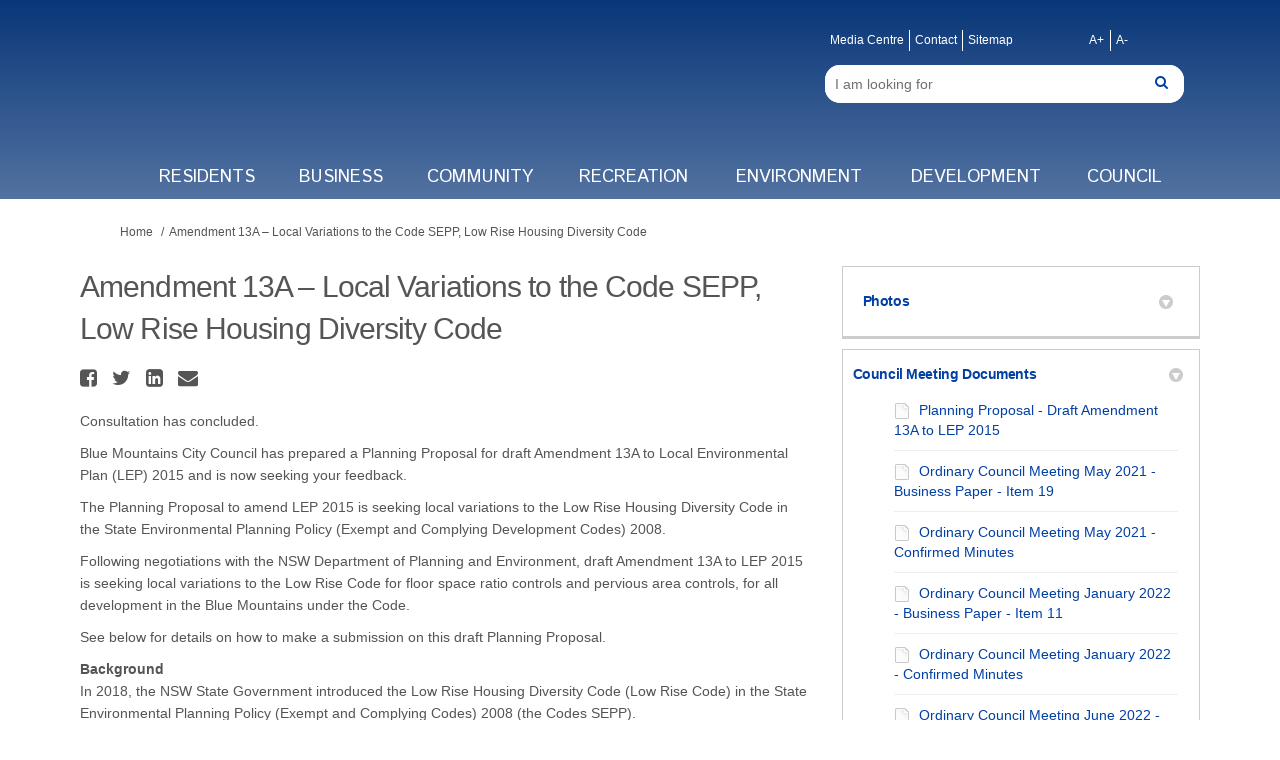

--- FILE ---
content_type: text/html; charset=utf-8
request_url: https://yoursay.bmcc.nsw.gov.au/amendment13a
body_size: 14620
content:
<!DOCTYPE html>
<html lang='en' xml:lang='en'>
<head>
<meta content='IE=edge' http-equiv='X-UA-Compatible'>
<meta content='text/html; charset=utf-8' http-equiv='Content-type'>
<meta content='width=device-width' name='viewport'>
<link href='https://s3-ap-southeast-2.amazonaws.com/ehq-production-australia/754f4bdbcae059800d95124cdef1a7f15d94dcd4/image_stores/favicons/000/001/827/original/favicon-196x196.png?1528935495' rel='icon' type='image/ico'>

<meta name="csrf-param" content="authenticity_token" />
<meta name="csrf-token" content="zOXUGKOGlcyqFNE9DEbF/UBXCKOpuqtNL6tnDJtiofRVWWAOlEPGHDoUu3E6uh8Sm1WTGPQeIDWmAMpII5QjvQ==" />

<meta content='Blue Mountains City Council has prepared a Planning Proposal for draft Amendment 13A to Local Environmental Plan (LEP) 2015 and is now seeking your feedback. The Planning Proposal to amend LEP 2015 is seeking local variations to the Low Rise Housing Diversity Code in' name='description'>

<title>
Amendment 13A – Local Variations to the Code SEPP, Low Rise Housing Diversity Code
 | Blue Mountains Have Your Say
</title>

<span data-reporting-params='{&quot;authenticity_token&quot;:&quot;3RkmtHLsnjQdiGCGDSwBvBiyj7ylZJNDYUrqZ6XDmyFEpZKiRSnN5I2ICso70NtTw7AUB/jAGDvo4UcjHTUZaA==&quot;,&quot;referrer&quot;:null,&quot;type&quot;:&quot;AwareVisit&quot;,&quot;logger&quot;:{&quot;page_id&quot;:&quot;78659&quot;,&quot;page_type&quot;:&quot;Project&quot;,&quot;item_type&quot;:&quot;project&quot;,&quot;item_id&quot;:&quot;&quot;,&quot;user_type&quot;:&quot;AnonymousUser&quot;,&quot;user_id&quot;:2104365691,&quot;visited_url&quot;:&quot;https://yoursay.bmcc.nsw.gov.au/amendment13a&quot;,&quot;site_id&quot;:264}}' data-src='https://d569gmo85shlr.cloudfront.net/assets/analytics-a39e0c8e39dd35eedafc5121e3b8425c78f2e46b4832e1bf9fcc1b201b8119ac.js' id='ehq-analytics'></span>

<link rel="stylesheet" media="screen,print" href="https://d569gmo85shlr.cloudfront.net/assets/new_default/default-440995c751007ba2c1cb1071abd29395bad42c0feff0f20f5902e21ab114a30a.css" />
<link rel="stylesheet" media="screen" href="https://d569gmo85shlr.cloudfront.net/assets/froala_editor/froala_style-348b2d56811b09126581acf45f6a6c298ee7846478427945ed487a536b8d46d6.css" />
<link rel="stylesheet" media="screen" href="https://cdnjs.cloudflare.com/ajax/libs/font-awesome/6.7.2/css/all.min.css" />
<link rel="stylesheet" media="screen" href="https://d569gmo85shlr.cloudfront.net/assets/new_default/sign_up-de60135618170ec113fc959da8e1e393673a99b5c565ad19488fd80e3e5a40b5.css" />
<link rel="stylesheet" media="screen" href="https://d569gmo85shlr.cloudfront.net/assets/user-dropdown-bee99507fe7495c0f5ffe5de88a85b6e09f21963d220aa2a9c16926a7ba4dc5c.css" />
<link rel="stylesheet" media="screen" href="https://d569gmo85shlr.cloudfront.net/assets/user-profile/icon-3cbbfec04bf53e713bbca1798e26001c9a1cc255daf08ae388b133dd6f3b6e75.css" />
<link rel="stylesheet" media="screen" href="https://d569gmo85shlr.cloudfront.net/assets/user-profile/settings-711a6e534a3868976356e9496565f663dba12192c1fd7e597cfc2e9cd33957af.css" />
<link rel="stylesheet" media="screen" href="https://d569gmo85shlr.cloudfront.net/assets/new_cookie_consent-8fdf8278d291769a36eb5af4f7020b72a3d77ddaae2174ada55659de64110bb9.css" />
<!--[if IE]>
<link rel="stylesheet" media="screen,print" href="https://d569gmo85shlr.cloudfront.net/assets/new_default/iefix-07386916e5690c6766e857380d5ec028e3f0c6be997b2277e9badbd009e07f38.css" />
<link rel="stylesheet" media="screen,print" href="https://d569gmo85shlr.cloudfront.net/assets/border_radius_pie-32f298dfbe2eb24cc53e1ba5e6a543c3be7409a4a95e56054a5fafecead4aafa.css" />
<script>
  if(typeof String.prototype.trim !== 'function') {
   String.prototype.trim = function() {
    return this.replace(/^\s+|\s+$/g, '');
    }
  }
</script>
<![endif]-->
<!--[if IE 6]>
<link href='/assets/ie6.css' rel='stylesheet'>
<![endif]-->
<meta content='Blue Mountains Have Your Say' property='og:site_name'>
<meta content='Amendment 13A – Local Variations to the Code SEPP, Low Rise Housing Diversity Code' property='og:title'>
<meta content='' property='og:image'>
<meta content='100' property='og:image:width'>
<meta content='100' property='og:image:height'>
<meta content='Website' property='og:type'>
<meta content='https://yoursay.bmcc.nsw.gov.au/amendment13a' property='og:url'>
<meta content='Blue Mountains City Council has prepared a Planning Proposal for draft Amendment 13A to Local Environmental Plan (LEP) 2015 and is now seeking your feedback. The Planning Proposal to amend LEP 2015 is seeking local variations to the Low Rise Housing Diversity Code in' property='og:description'>

<span data-client-side='true' data-demo='false' data-ehq-analytics-toggle-status='true' data-ga-setting-latest-old-tracking-id='G-93EXG27Q34' data-ga-setting-latest-tracking-id='G-R71DRH1YGZ' data-ga-setting-old-tracking-id='UA-2679674-9' data-ga-setting-tracking-id='UA-2679674-17' data-google-analytics-account='' data-google-analytics-account-present='false' data-new-cookie-consent-manager='true' data-property-name='ehq_public' data-traffic-tracking-enabled='false' id='google-analytics-data'></span>
<!-- / GA_SETTING["public"] returns a hash. When hash is used inside data attribute in HAML, it'll iterate through all the keys and prefixs the keys with "ga_settings" -->
<!-- / GA_SETTING["public"] has "old_tracking_id", "tracking_id" keys -->

<!-- Hack to get rid of quotes, can figure out alternatives later -->
<link href='' rel='stylesheet' type='text/css'>
<link href='https://d569gmo85shlr.cloudfront.net/29557/theme/project/8e1995556b1c0f191f13fa011145274b.css' rel='stylesheet' type='text/css'>


</head>
<body class='projects show ehq-projectsshow ehq-264 body-footer-padding' data-page-id='78659' data-page-type='projects.show' data-region='AUSTRALIA' data-site-id='264' data-theme-color='#0340a3' data-user-id='2104365691' data-user-type='AnonymousUser' style=''>

<!-- / Transform image with imgix in production -->
<div class='fade modal user-profile-modal' data-backdrop='static' data-keyboard='false' data-logo-alt='Blue Mountains Have Your Say' data-logo-url='https://ehq-production-australia.imgix.net/e55beedb17bc23a088d14ac8bbeb5be1a3f5a2d9/image_stores/logos/000/001/827/original/2CLogo_WhiteBackground_Sq_5.jpg?auto=compress%2Cformat&amp;h=50&amp;max-w=300' data-script='/UserProfile.9161dc40d8bdc29d0961.bundle.js' data-spinner-alt='Loading' data-spinner-path='https://d569gmo85shlr.cloudfront.net/assets/ajax-loader-3470ff65e4074cbdc797a069b5ee6a5a7196fe558f31ea826cca4a699137b40c.gif' id='UserProfileModal' role='region' tabindex='-1'>
<div class='modal-dialog' role='document'>
<div class='modal-content'>
<div class='clearfix edit-profile modal-header'>
<button aria-label='Close' class='pull-right close' data-dismiss='modal' type='button'>
<span aria-hidden>
&times;
</span>
</button>
</div>
<div class='modal-body user-profile-modal' id='UserProfileEntry'></div>
</div>
</div>
</div>

<span data-is-development='false' data-is-production='true' id='env-data'></span>
<div id='accessibility-menu'>
<div class='access-menu' role='navigation'>
<button accessKey='0' aria-expanded='false' class='access-menu-visibility'>
Skip To
</button>
<div class='access-menu-container'>
<ul class='access-menu__headings'>
<li>
<a class='heading--item' href='#start-of-content' tabIndex='0'>
Skip to main content
</a>
</li>
<li><a title="Jump to navigation" target="_self" class="offscreen_jump_link heading--item" href="#mnav">Jump to navigation</a></li>
<li><a title="Skip to tools" target="_self" class="offscreen_jump_link heading--item" href="#tool_tab">Skip to tools</a></li>
<li><a title="Skip to additional project info" target="_self" class="offscreen_jump_link heading--item" href="#widgets">Skip to additional project info</a></li>

<li>
<a class='heading--item' href='#search-query' tabIndex='0'>
Search
</a>
</li>
</ul>
</div>
</div>

</div>

<div id="ie6_unsupported_wrapper" aria-hidden="true">
  <div id="ie6_unsupported">
    <p style="text-align:center">IE10 and below are not supported.</p>
    <div class="compatible_browsers">
      <a class="chrome" href="https://www.google.com/chrome " title="Google Chrome">Google Chrome</a>
      <a class="firefox" href="http://www.mozilla.org/en-US/firefox/new/" title="Mozilla Firefox">Mozilla Firefox</a>
    </div>
    <p style="position:relative; top:-30px;text-align:center">Contact us for any help on browser support</p>
  </div>
</div>

<!-- This file is a placeholder for themes to override, if it requires including of any theme specific markup outside global container -->


<meta name="google-site-verification" content="dWdX8H3xqTHqevakDl78mY8N-CsT0KVZLZsedOuJjpY" />
<link href="https://fonts.googleapis.com/css?family=Istok+Web:400,700" rel="stylesheet">
<link rel="stylesheet" media="screen" href="https://cdnjs.cloudflare.com/ajax/libs/font-awesome/4.6.1/css/font-awesome.min.css" />
<div class="customheader">
 <div class="mobile">
  <div class="menubar">
            <i class="fa fa-search "></i>
            <i class="fa fa-bars"></i>
            <span class="close"><i class="fa fa-close" ></i></span>
   <div class="searchcontainer">
				<form accept-charset="UTF-8" action="/search" method="get" class="navbar-form" role="search"><div class="form-group"><input type="text" id="search-input" name="query" class="form-control search-input" aria-label="Search" placeholder="I am looking for"><button type="submit" class="fa fa-search form-control" title="Search"><span class="sr-only">Search</span></button></div></form>
			</div>
         </div>
 </div>
	<div class="container">
		<div class="logo">
			<a href="/"><img src="https://www.bmcc.nsw.gov.au/themes/bmcc/images/BMCC_logo.png" alt=""></a>
		</div>
		<div class="toplinksandregistration">
			<div class="toplinks">
				<ul class="header-quicklinks horizontal-link-list">
                            <li><a href="https://www.bmcc.nsw.gov.au/media-centre" target="_blank">Media Centre</a></li>
                            <li><a href="https://www.bmcc.nsw.gov.au/contact-us" target="_blank">Contact</a></li>
                            <li><a href="https://www.bmcc.nsw.gov.au/sitemap" target="_blank">Sitemap</a></li>
                </ul>
                <ul class="header-fonts horizontal-link-list">
                    <li><a href="#" class="bigger-fonts">A+</a></li>
                    <li><a href="#" class="smaller-fonts">A-</a></li>
                </ul>
			</div>
			<div class="searchcontainer">
				<form accept-charset="UTF-8" action="/search" method="get" class="navbar-form" role="search"><div class="form-group"><input type="text" id="search-input" name="query" class="form-control search-input" aria-label="Search" placeholder="I am looking for"><button type="submit" class="fa fa-search form-control" title="Search"><span class="sr-only">Search</span></button></div></form>
			</div>
			<div class="signin desktop">
   <ul class="header-link-items">
     <li class="header-link-sign-up-item"><a href="/login">Sign In</a></li>
    <li class="header-link-sign-up-item"><a href="/register">Register</a></li>
   </ul>
			</div>
		</div>
<nav class="mainnav">
	<ul>	
			<li><a href="https://www.bmcc.nsw.gov.au/residents" target="_blank">Residents</a></li>
			<li><a href="https://www.bmcc.nsw.gov.au/business" target="_blank">Business</a></li>
			<li><a href="https://www.bmcc.nsw.gov.au/community" target="_blank">Community</a></li>
			<li><a href="https://www.bmcc.nsw.gov.au/recreation" target="_blank">Recreation</a></li>
			<li><a href="https://www.bmcc.nsw.gov.au/environment" target="_blank">Environment</a></li>
			<li><a href="https://www.bmcc.nsw.gov.au/development" target="_blank">Development</a></li>
			<li><a href="https://www.bmcc.nsw.gov.au/council" target="_blank">Council</a></li>
  <div class="signin mobile">
   <ul class="header-link-items mobileheader-link-items">
     <li class="header-link-sign-up-item"><a href="/login">Sign In</a></li>
    <li class="header-link-sign-up-item"><a href="/register">Register</a></li>
   </ul>
			</div>
	</ul>
</nav>

	</div>
</div>
<style>
/*hide elements*/
footer .ehq-participant-footer,
.footer .ehq-participant-footer,
 #footer .ehq-participant-footer,
 header .ehq-participant-header {
display:none;
}

.mobile {
display:none;
}
 
 .customheader .container,
 .customfooter .container {
  max-width: 85%;
    width: 85%;
  margin:auto;
 }


.customheader {
color: #FFFFFF;
background-color: rgba(9,54,120,0.7);
background: -moz-linear-gradient(270deg,#093678 0%,rgba(9,54,120,0.7) 100%);
background: -webkit-gradient(linear,left top,left bottom,color-stop(0%,#072a60),color-stop(100%,rgba(9,54,120,0.7)));
background: -webkit-linear-gradient(270deg,#093678 0%,rgba(9,54,120,0.7) 100%);
background: -o-linear-gradient(270deg,#093678 0%,rgba(9,54,120,0.7) 100%);
background: -ms-linear-gradient(270deg,#093678 0%,rgba(9,54,120,0.7) 100%);
background: linear-gradient(180deg,#093678 0%,rgba(9,54,120,0.7) 100%);
filter: progid:DXImageTransform.Microsoft.gradient(startColorstr='#093678',endColorstr='#0000ff',GradientType=0);
-webkit-transition: background 0.3s;
-moz-transition: background 0.3s;
-ms-transition: background 0.3s;
-o-transition: background 0.3s;
transition: background 0.3s;
 padding: 30px 0 0 0;
 line-height:24px;
 font-size: 16px;
  font-family: "Arial-Regular",Arial,Verdana,sans-serif !important;
}

.customheader .logo {
float:left;
width:140px;
margin-left:60px;
}

.customheader .toplinksandregistration {
float:right;
width:33%;
}

.customheader .horizontal-link-list {
display: table;
margin: 0;
padding: 0;
list-style: none;
vertical-align: middle;
list-style:none;
float:left;
}

.customheader .horizontal-link-list > li {
display: table-cell;
padding: 0;
border-left: 1px solid;
border-color: #FFFFFF;
margin:0;
line-height: 1.42857143;
}

.horizontal-link-list > li:first-child {
border-left: none;
}
.customheader .horizontal-link-list > li a {
color: #FFFFFF;
padding: 2px 5px;
font-size: 12px;
font-family: "Arial-Regular",Arial,Verdana,sans-serif;
display:block;
}

.customheader .header-fonts {
 float:right;
 width:50px;
 margin-right:50px;
}

.customheader .searchcontainer {
 clear:both;
 padding-top:2px;
}

.customheader .navbar-form {
padding: 0;
border: 0;
-webkit-border-radius: 15px;
-moz-border-radius: 15px;
border-radius: 15px;
background:#fff;
overflow:hidden;
position:relative;
margin-top:12px;
margin-bottom:12px;
}

.customheader .navbar-form .form-group {
 display:block;
 width:100%;
 margin-bottom:0;
}

.customheader .navbar-form .form-group input[type="text"] {
 width:100%;
 height:38px;
 padding-left:10px;
 }
 
 .customheader .form-control {
    display: block;
    width: 100%;
    height: 34px;
    padding: 6px 12px;
    font-size: 14px;
    line-height: 1.428571429;
    color: #555555;
    vertical-align: middle;
    background-color: #ffffff;
    border: 1px solid #cccccc;
    border-radius: 4px;
    -webkit-box-shadow: inset 0 1px 1px rgb(0 0 0 / 8%);
    box-shadow: inset 0 1px 1px rgb(0 0 0 / 8%);
    -webkit-transition: border-color ease-in-out 0.15s, box-shadow ease-in-out 0.15s;
    transition: border-color ease-in-out 0.15s, box-shadow ease-in-out 0.15s;
}

.customheader .form-control {
 border:0;
 box-shadow:none;
}
 


.customheader .fa-search.form-control {
 width:auto;
 position:absolute;
 right:10px;
 top:0px;
}
 
 .form-control:focus {
    border-color: #66afe9;
    outline: 0;
}
 
 .navbar-form .fa-search {
    padding: 3px 6px 3px;
    color: #0340a3;
    background-color: #fff;
}

.customheader .signin {
 min-height:40px;
}

.customheader .signin ul.header-link-items {
list-style:none;
margin:0;
padding-left:0;
position:relative;
font-family: "Open Sans" !important;
font-size:16px;
}
 
 .customheader .signin ul.header-link-items li {
  font-family: "Arial-Regular",Arial,Verdana,sans-serif !important;
 }

.customheader .signin ul.header-link-items li a{
color:#fff;
}

.customheader .signin ul.header-link-items li a:hover,
.customheader .signin ul.header-link-items li a:visited,
.customheader .signin ul.header-link-items li a:focus {
 color:#fff !important;
}

.customheader .signin ul.header-link-items li a .sub-arrow {
display:none;
}

.customheader .signin ul.header-link-items li.dropdown ul.dropdown-menu {
left:0 !important;
right:auto !important;
background-color: #FFF;
border: 1px solid #0340a3;
border-radius: 0px;
min-width:180px;
box-shadow:none;
}

.customheader .signin ul.header-link-items li.dropdown ul.dropdown-menu a {
color:#555;
}

.customheader .signin ul.header-link-items li.dropdown ul.dropdown-menu  a:visited {
color:#555 !important;
}


.customheader .signin ul.header-link-items li.dropdown ul.dropdown-menu  a:hover {
background:#004990;
color:#fff !important;
}



.customheader .dropdown-menu>li:first-child>a {
border-top: 0;
}

.customheader .dropdown-menu>li>a {
padding: 10px;
color: #555;
background: transparent;
border-top: 1px solid #0340a3;
display: block;    
clear: both;
font-weight: normal;
line-height: 1.42857143;
white-space: nowrap;
}

.customheader .dropdown-menu>li>a:hover,
.customheader .dropdown-menu>li>a:visited {
color:#555;
}

.header-link-sign-up-item {
display:none;
}

.customheader .signin .header-link-items .header-link-sign-up-item {
position:relative;
float:left;
}

.customheader .signin .header-link-items .header-link-sign-up-item a {
padding:20px 10px; 
}

.customheader .signin .header-link-items .header-link-sign-up-item:last-child::before {
   position: absolute;
   top: 0px;
   bottom: 0;
   left: 0px;
   height: 14px;
   margin: auto;
   border-left: 1px solid #fff;
   content: "";
   padding-right: 25px;
}

.customheader .mainnav {
clear:both;
padding-top:0px;
}

.customheader .mainnav ul {
display: table;
float: none;
width: 100%;
margin-left: auto;
margin-right: auto;
list-style:none;
margin-bottom:0;
}

.customheader .mainnav ul li {
display: table-cell;
float: none;
}

.customheader .mainnav ul li a { 
color: #FFFFFF;
text-transform: uppercase;
font-size:18px;
font-family: 'Istok Web', sans-serif;
position: relative;
display: block;
padding: 10px 15px;
text-align:center;
}

.customheader .mainnav ul li a:hover {
background-color: #F3F3F3;
color: #093678;
outline: none;
text-decoration:none;
}

.footer,
.customfooter {
background-color: #093678;
padding-top:30px;
color:#fff;
font-size:15px;
font-family: "Arial-Regular",Arial,Verdana,sans-serif !important;
}

.customfooter p {
font-family: "Arial-Regular",Arial,Verdana,sans-serif !important;
 margin:0 0 11px 0;
}

.customfooter .container,
.footer .customfooter .container {
padding-left:15px;
padding-right:15px;
}

.customfooter .container-wrapper.mountain-light-blue {
    background-color: #5279A9;
}

.customfooter .link-strip .navfooter {
display: table;
width: 100%;
float: none;
margin: 0;
border: none;
list-style:none;
padding-left:0;
}

.customfooter .link-strip .navfooter > li {
display: table-cell;
text-align: center;
vertical-align: middle;
float: none;
}

.customfooter .link-strip .navfooter > li > a {
display: block;
padding: 15px 10px 15px 0;
text-align: left;
color:#fff;
}

.customfooter .footerrow {
padding-top:30px; 
padding-bottom:30px; 
margin-left:0;
margin-right:0;
overflow:hidden;
}

.customfooter .footerrow .container {
padding-left:0;
padding-right:0;
}

.customfooter h4 {
font-size:19px;
position: relative;
padding-bottom: 10px !important;
display:inline-block;
color:#fff;
margin:0 0 10px 0;
 font-weight:500;
}
 
 body.projects .customfooter h4,
 body.static_pages  .customfooter h4,
  .customfooter h4 {
  color:#fff !important;
 }

.customfooter h4::after {   
background-color: #FC5A3C !important;
position: absolute;
content: ' ';
left: 0;
bottom: 0;
height: 3px;
width: 60%;
-webkit-transition: all 0.5s;
-moz-transition: all 0.5s;
-ms-transition: all 0.5s;
-o-transition: all 0.5s;
transition: all 0.5s;
}

.customfooter p.blockheader {
padding-top:20px;
}

.customfooter ul.quicklinks {
list-style:none;
margin:0;
padding:0;
}

.customfooter ul.quicklinks li a,
.customfooter ul.quicklinks li a:hover {
color:#fff;
}
 
.bg-dark-mountain-blue {
background-color: #072a60 !important;
 clear:both;
}

.customfooter a,
.customfooter a:hover,
.customfooter a:focus,
.customfooter a:visited {
color:#fff !important;
}

.customfooter .col-md-6 {
width: 50%;
float:left;
padding-left: 0px;
padding-right: 0px;
}

.customfooter .row .row {
margin-left:0;
margin-right:0;
}

.footer.sticky-footer {
padding-top:0;
}

.customfooter .quicklinkscontainer {
padding-left: 30px;
padding-bottom: 30px;
border-left: 1px solid #5279A9;
padding-top:30px;
}

.customfooter .col-md-8 {
   width: 66.66666667%;
   float:left;
}

.customfooter .col-md-4 {
   width: 33.33333333%;
   float:left;
}

@media (max-width: 767px) {
 .customheader .container,
 .customfooter .container {
  max-width: 100%;
    width: 100%;
 }

 
 
.customheader {
padding-top:10px;
padding-bottom:10px;
 min-height:160px;
}

.customheader .container {
padding-top:30px;
padding-bottom:30px;
}

.desktop {
display:none;
}

.customheader .logo {
float: left;
width: 140px;
margin-left: 20px;
}

.toplinksandregistration {
display:block;
}

.toplinksandregistration .toplinks {
display:none;
}

.toplinksandregistration .searchcontainer {
display:none;
}

.mainnav {
display:none;
position:absolute;
top:0;
right:0;
background:#112A63;
width:60%;
z-index:100000;
}

.customheader .mainnav ul {
display:block;
margin-left:0;
padding-left:0;
padding-top:40px;
background:#5279A9;
margin-top:0;
}

.customheader .mainnav ul .signin.mobile {
width:100%;
background:#112A63;
}

.customheader .mainnav ul li {
display: block;
float: none;
text-align:left;
border-top: 1px solid #F3F3F3;
background:#112A63;
}

.customheader .mainnav ul li a {
font-size:16px;
text-align:left;
}

.customheader .mainnav ul .signin.mobile ul {
padding-top:0;
background:transparent;
border-top: 1px solid #F3F3F3;
}

.customheader .mainnav ul .signin.mobile ul li {
border:none;
}

.customheader .mainnav ul .signin.mobile ul li ul li {
border-top: 1px solid #F3F3F3;
}

.customheader .mainnav ul .signin.mobile ul li ul li:first-child {
border:0;
}

.customfooter .container-wrapper.mountain-light-blue {
display:none;
}

.customfooter .footerrow .col-md-8 .col-md-6 {
float:none;
width:100%;
}

.bg-dark-mountain-blue .link-strip .navfooter {
display:inline-block;
padding-top:20px;
padding-bottom:20px;
}

.bg-dark-mountain-blue .link-strip .navfooter > li {
display:block;
float:none;
width:100%;
}

.bg-dark-mountain-blue .link-strip .navfooter > li a {
padding:8px 0 8px 0;
}

.footerrow.row .col-md-6 {
width:100%;
float:none;
}

.customfooter .footerrow .container {
padding-left:9px;
padding-right:9px;
}

.mobile {
display:block;
}

.menubar {
position: absolute;
right: 10px;
top: 5px;
color: #fff;
font-size: 27px;
z-index: 1000000;
}

.menubar span.close {
display: none;
z-index:1000001;
color:#fff !important;
opacity:1 !important;
font-size:27px;
cursor:pointer;
}

.menubar .fa-bars {
position:relative;
top:25px;
right:20px;
cursor:pointer;
}

.menubar  .fa-search {
position:relative;
top:25px;
right:50px;
cursor:pointer;
}

.customheader .signin ul.header-link-items li.dropdown ul.dropdown-menu a:visited,
.customheader .signin ul.header-link-items li.dropdown ul.dropdown-menu a {
color: #fff !important;
}

.customheader .signin .header-link-items .header-link-sign-up-item:last-child::before {
position: absolute;
top: 0px;
bottom: 0;
left: 0px;
height: 14px;
margin: auto;
border-left: 1px solid #fff;
content: "";
}

.customheader .mainnav ul li a:hover {
background:transparent;
}

.customheader .signin ul.header-link-items li.dropdown ul.dropdown-menu {
display:none;
}

.searchcontainer {
position:absolute;
top:50px;
right:10px;
width:250px;
display:none;
}

.footer,
.customfooter {
font-size:14px;
}

.customfooter p {
font-size:14px;
}

.customfooter p span.time {
display:block;
}

.customfooter .col-md-8 {
width: 50%;
float:left;
padding-left: 0px;
padding-right: 0px;
}

.customfooter .col-md-4 {
width: 50%;
float:left;
padding:0;
border:0;
}

.customfooter .footerrow .col-md-8 .col-md-6.telephone {
padding-top:20px;
}
}

/* CTA button on homepage */
.card-list__cta {
 background: #FC5A3C !important;
 border-radius: 4px;
 padding: 8px 20px;
 font-weight: 400;
 border: 1px solid #FC5A3C;
 font-size: 20px;
}

.card-list__cta:hover {
 background: white !important;
 color: #FC5A3C !important;
 text-decoration: none;
}
</style>
<div class='global-container' id='global-container'>
<!-- / the above id is used for initializing readspeaker. Class is used for styling. -->
<div aria-label='header' class='header-container' role='banner'>
<div id='header'></div>
<link rel="stylesheet" media="screen" href="https://cdn.jsdelivr.net/npm/metismenujs@1.2.0/dist/metismenujs.min.css" />
<script src="https://cdn.jsdelivr.net/npm/metismenujs@1.2.0/dist/metismenujs.min.js"></script>
<link rel="stylesheet" media="screen" href="https://cdn.jsdelivr.net/npm/boxicons@2.0.5/css/boxicons.min.css" />
<link rel="stylesheet" media="screen" href="https://d569gmo85shlr.cloudfront.net/assets/new_default/participant-header-and-footer-styles-04253cbd51580c7fcc12f0029ecd6fb30b45292a595f9676a4ed7babd1939d1f.css" />
<script src="https://d2k6vqqw1sr4q.cloudfront.net/webpack/participant_header_section-1765278444073.bundle.js"></script>
<div class='container breadcrumb'>
<div class='crumb col-lg-9 col-sm-7 clearfix'>
<nav aria-label='breadcrumb'>
<p class='sr-only' id='breadcrumblabel'>You are here:</p>
<ul>
<li><a href="/" aria-current=&quot;page&quot; >Home</a></li><li>Amendment 13A – Local Variations to the Code SEPP, Low Rise Housing Diversity Code</li>
</ul>
</nav>
</div>

<link rel="stylesheet" media="screen" href="https://d569gmo85shlr.cloudfront.net/assets/user-dropdown-bee99507fe7495c0f5ffe5de88a85b6e09f21963d220aa2a9c16926a7ba4dc5c.css" />
<link rel="stylesheet" media="screen" href="https://d569gmo85shlr.cloudfront.net/assets/user-profile/icon-3cbbfec04bf53e713bbca1798e26001c9a1cc255daf08ae388b133dd6f3b6e75.css" />
<link rel="stylesheet" media="screen" href="https://d569gmo85shlr.cloudfront.net/assets/user-profile/settings-711a6e534a3868976356e9496565f663dba12192c1fd7e597cfc2e9cd33957af.css" />
</div>

</div>
<div class='container main-container' id='start-of-content' role='main'>
<noscript class='noscript-survey'>
<p>Some content on this page may not display correctly. Please enable JavaScript in your browser&#39;s settings and refresh the page.</p>
</noscript>

<div class='clearfix'></div>
<div id='yield'>
<div id='fb-root'></div>
<!-- show an alert message for disabled contribution in draft project sharing mode. -->
<div class='row faux'>
<div class='col-lg-8 project_details'>
<div class='fr-view' id='project_description_text'>
<h1>Amendment 13A – Local Variations to the Code SEPP, Low Rise Housing Diversity Code</h1>
<div class='clearfix'></div>
<div class='SocialSharing' data-description='' data-image='' data-title='Amendment 13A – Local Variations to the Code SEPP, Low Rise Housing Diversity Code' data-url='https://yoursay.bmcc.nsw.gov.au/amendment13a'>
<span class='icon-facebook-sign' data-type='facebook' role='button' tabindex='0'>
<span class='sr-only'>Share Amendment 13A – Local Variations to the Code SEPP, Low Rise Housing Diversity Code on Facebook</span>
</span>
<span class='icon-twitter' data-type='twitter' role='button' tabindex='0'>
<span class='sr-only'>Share Amendment 13A – Local Variations to the Code SEPP, Low Rise Housing Diversity Code on Twitter</span>
</span>
<span class='icon-linkedin-sign' data-type='linkedin' role='button' tabindex='0'>
<span class='sr-only'>Share Amendment 13A – Local Variations to the Code SEPP, Low Rise Housing Diversity Code on Linkedin</span>
</span>
<span class='icon-envelope' data-type='email' role='button' tabindex='0'>
<span class='sr-only'>Email Amendment 13A – Local Variations to the Code SEPP, Low Rise Housing Diversity Code link</span>
</span>
</div>

<div class='clearfix'></div>
<p>
<p>Consultation has concluded.</p>
</p>
<div class='clearfix'></div>
<div class="description parent-description"><div class="truncated-description"><p>Blue Mountains City Council has prepared a Planning Proposal for draft Amendment 13A to Local Environmental Plan (LEP) 2015 and is now seeking your feedback. </p><p>The Planning Proposal to amend LEP 2015 is seeking local variations to the Low Rise Housing Diversity Code in the State Environmental Planning Policy (Exempt and Complying Development Codes) 2008.</p><p>Following negotiations with the NSW Department of Planning and Environment, draft Amendment 13A to LEP 2015 is seeking local variations to the Low Rise Code for floor space ratio controls and pervious area controls, for all development in the Blue Mountains under the Code.</p><p>See below for details on how to make a submission on this draft Planning Proposal.</p><p><strong>Background</strong><br>In 2018, the NSW State Government introduced the Low Rise Housing Diversity Code (Low Rise Code) in the State Environmental Planning Policy (Exempt and Complying Codes) 2008 (the Codes SEPP).</p><p>This Low Rise Code overrides local planning controls, providing an alternate approval pathway for some types of medium density housing, and allows greater development potential than local planning controls, with no provisions to manage stormwater.</p><p>Council has opposed the Low Rise Code since it was first proposed and the call for the Blue Mountains LGA to be exempt from the Low Rise Code was included as an action in Blue Mountains 2040: Living Sustainably (the Local Strategic Planning Statement), in response to the potential adverse environmental and character impacts, which are of particular significance in a World Heritage Area setting.</p><p><strong>Timeline</strong></p><ul><li><strong>May 2021:</strong> Council prepared a Draft Amendment 13 to LEP 2015 which sought to enact an exemption from the Low Rise Housing Diversity Code (Low Rise Code) under State Environmental Planning Policy (exempt and complying codes) 2008 (the Codes SEPP). It was endorsed at the Ordinary Meeting of the Council of 25 May 2021 for Gateway review by the State Government. A copy of this report is available in the Council Meeting Documents on the right of this page. The NSW Department of Planning subsequently made a temporary 2 year amendment to the Codes SEPP, to floor space controls for dual occupancies, which addressed some but not all of Council&#39;s concerns. The NSW Department of Planning requested that Council re-submit the planning proposal to align with this temporary amendment.<br><br></li><li><strong>July 2021: </strong>Council re-stated its intention to continue to seek an exemption from the Low Rise Code and the planning proposal was resubmitted, now referenced as Amendment 13A. The NSW Department of Planning issued a Gateway Determination for the planning proposal, approving it to proceed to public exhibition subject to a number of conditions. Notably, these conditions requested that the planning proposal be amended to seek local variations to the Code SEPP to address Council&rsquo;s issues, rather than an exemption from the Code. This is because it is the position of the State Government that no such exemptions will be granted.<br><br></li><li><strong>January 2022: </strong>Council amended the draft planning proposal to satisfy the conditions of the Gateway Determination, seeking local variations to the Low Rise Code which address:<ul><li style="margin-left: 20px;">floor space radio</li><li style="margin-left: 20px;">site coverage and permeable area</li><li style="margin-left: 20px;">stormwater management; and </li><li style="margin-left: 20px;">minimum lot size</li></ul></li></ul><p style="margin-left: 40px;">The purpose of these local variations to the Low Rise Code would be to ensure that there are protections in place for development under the Code for local character and environmental values consistent with those in LEP 2015. The related Council Meeting Documents on the right of this page.</p><ul><li><strong>June 2022:</strong> The NSW Department of Planning have agreed to amend the Low Rise Code such that controls under Blue Mountains LEP 2015 for floor space ratio and pervious area will apply to all development in the Blue Mountains under the Low Rise Code. The proposal for these aspects can now proceed to public exhibition. It is important to note that this agreement is only to proceed to public exhibition. The Low Rise Code will not be amended until this proposal has been finalised. The related Council Meeting Documents and the final amended planning proposal is on the right of this page. </li></ul><p style="margin-left: 40px;">Unfortunately, the NSW Department of Planning has not supported the proposal to amend the Low Rise Code to address minimum lot size controls and stormwater management. Stormwater management is one of the key concerns with the Low Rise Code, as it contains no controls for the quality or quantity of stormwater leaving a site. The importance of this issue has been highlighted by the impacts of recent severe weather events. It is disappointing that the NSW Department of Planning have not recognised the importance of this issue and the need for stronger stormwater management controls to address best practice. In response to this, an existing but separate draft Amendment 16 to LEP 2015 be expanded to incorporate the requirement that stormwater management controls within LEP 2015 also apply under the Code in the Blue Mountains.</p><p style="margin-left: 40px;"><br></p><p><strong>As outlined above, the final draft Amendment 13A to LEP 2015 Planning Proposal seeks to amend floor space ratio and pervious area for all development in the Blue Mountains under local variations to the Low Rise Housing Diversity Code in the State Environmental Planning Policy (Exempt and Complying Development Codes) 2008. </strong></p><p><br></p><p>Draft Amendment 13A to LEP 2015 is on public exhibition from <strong>Wednesday 29 June</strong> until <strong>Friday 5 August 2022</strong> </p><p>You can make a written submission by one of the following methods:</p><p>&bull; Via the below submission form<br>&bull; Email to council@bmcc.nsw.gov.au<br>&bull; Mail to Chief Executive Officer, Blue Mountains City Council, Locked Bag 1005, Katoomba, NSW 2780. Please include Submission to Amendment 13A to LEP 2015 in your subject heading. </p><p><strong>Submissions will close on Friday 5 August 2022</strong>.</p><p>For further information, please contact the City Planning Team on 02 4780 5000.</p></div><div class="full-description hide"><p>Blue Mountains City Council has prepared a Planning Proposal for draft Amendment 13A to Local Environmental Plan (LEP) 2015 and is now seeking your feedback. </p><p>The Planning Proposal to amend LEP 2015 is seeking local variations to the Low Rise Housing Diversity Code in the State Environmental Planning Policy (Exempt and Complying Development Codes) 2008.</p><p>Following negotiations with the NSW Department of Planning and Environment, draft Amendment 13A to LEP 2015 is seeking local variations to the Low Rise Code for floor space ratio controls and pervious area controls, for all development in the Blue Mountains under the Code.</p><p>See below for details on how to make a submission on this draft Planning Proposal.</p><p><strong>Background</strong><br>In 2018, the NSW State Government introduced the Low Rise Housing Diversity Code (Low Rise Code) in the State Environmental Planning Policy (Exempt and Complying Codes) 2008 (the Codes SEPP).</p><p>This Low Rise Code overrides local planning controls, providing an alternate approval pathway for some types of medium density housing, and allows greater development potential than local planning controls, with no provisions to manage stormwater.</p><p>Council has opposed the Low Rise Code since it was first proposed and the call for the Blue Mountains LGA to be exempt from the Low Rise Code was included as an action in Blue Mountains 2040: Living Sustainably (the Local Strategic Planning Statement), in response to the potential adverse environmental and character impacts, which are of particular significance in a World Heritage Area setting.</p><p><strong>Timeline</strong></p><ul><li><strong>May 2021:</strong> Council prepared a Draft Amendment 13 to LEP 2015 which sought to enact an exemption from the Low Rise Housing Diversity Code (Low Rise Code) under State Environmental Planning Policy (exempt and complying codes) 2008 (the Codes SEPP). It was endorsed at the Ordinary Meeting of the Council of 25 May 2021 for Gateway review by the State Government. A copy of this report is available in the Council Meeting Documents on the right of this page. The NSW Department of Planning subsequently made a temporary 2 year amendment to the Codes SEPP, to floor space controls for dual occupancies, which addressed some but not all of Council&#39;s concerns. The NSW Department of Planning requested that Council re-submit the planning proposal to align with this temporary amendment.<br><br></li><li><strong>July 2021: </strong>Council re-stated its intention to continue to seek an exemption from the Low Rise Code and the planning proposal was resubmitted, now referenced as Amendment 13A. The NSW Department of Planning issued a Gateway Determination for the planning proposal, approving it to proceed to public exhibition subject to a number of conditions. Notably, these conditions requested that the planning proposal be amended to seek local variations to the Code SEPP to address Council&rsquo;s issues, rather than an exemption from the Code. This is because it is the position of the State Government that no such exemptions will be granted.<br><br></li><li><strong>January 2022: </strong>Council amended the draft planning proposal to satisfy the conditions of the Gateway Determination, seeking local variations to the Low Rise Code which address:<ul><li style="margin-left: 20px;">floor space radio</li><li style="margin-left: 20px;">site coverage and permeable area</li><li style="margin-left: 20px;">stormwater management; and </li><li style="margin-left: 20px;">minimum lot size</li></ul></li></ul><p style="margin-left: 40px;">The purpose of these local variations to the Low Rise Code would be to ensure that there are protections in place for development under the Code for local character and environmental values consistent with those in LEP 2015. The related Council Meeting Documents on the right of this page.</p><ul><li><strong>June 2022:</strong> The NSW Department of Planning have agreed to amend the Low Rise Code such that controls under Blue Mountains LEP 2015 for floor space ratio and pervious area will apply to all development in the Blue Mountains under the Low Rise Code. The proposal for these aspects can now proceed to public exhibition. It is important to note that this agreement is only to proceed to public exhibition. The Low Rise Code will not be amended until this proposal has been finalised. The related Council Meeting Documents and the final amended planning proposal is on the right of this page. </li></ul><p style="margin-left: 40px;">Unfortunately, the NSW Department of Planning has not supported the proposal to amend the Low Rise Code to address minimum lot size controls and stormwater management. Stormwater management is one of the key concerns with the Low Rise Code, as it contains no controls for the quality or quantity of stormwater leaving a site. The importance of this issue has been highlighted by the impacts of recent severe weather events. It is disappointing that the NSW Department of Planning have not recognised the importance of this issue and the need for stronger stormwater management controls to address best practice. In response to this, an existing but separate draft Amendment 16 to LEP 2015 be expanded to incorporate the requirement that stormwater management controls within LEP 2015 also apply under the Code in the Blue Mountains.</p><p style="margin-left: 40px;"><br></p><p><strong>As outlined above, the final draft Amendment 13A to LEP 2015 Planning Proposal seeks to amend floor space ratio and pervious area for all development in the Blue Mountains under local variations to the Low Rise Housing Diversity Code in the State Environmental Planning Policy (Exempt and Complying Development Codes) 2008. </strong></p><p><br></p><p>Draft Amendment 13A to LEP 2015 is on public exhibition from <strong>Wednesday 29 June</strong> until <strong>Friday 5 August 2022</strong> </p><p>You can make a written submission by one of the following methods:</p><p>&bull; Via the below submission form<br>&bull; Email to council@bmcc.nsw.gov.au<br>&bull; Mail to Chief Executive Officer, Blue Mountains City Council, Locked Bag 1005, Katoomba, NSW 2780. Please include Submission to Amendment 13A to LEP 2015 in your subject heading. </p><p><strong>Submissions will close on Friday 5 August 2022</strong>.</p><p>For further information, please contact the City Planning Team on 02 4780 5000.</p></div></div>
</div>
<div class='clearfix'></div>
<div class='home-tools' id='tool_tab'>
<ul class='nav nav-tabs tool-tabs ehqthemed'>
<li class="active" style="max-width:99%"><a style="max-width:125px;width:125px" href="/amendment13a?tool=survey_tool&amp;tool_id=submission-form#tool_tab">Submission Form</a></li>
</ul>

<div class='pinned-tabs-content' role='tabpanel'>
<div class='survey-tool col-lg-12'>
<div class='alert alert-info hide' id='survey-flash-msg'></div>
<div class='ehq-embed-survey' data-href='https://yoursay.bmcc.nsw.gov.au' data-pinned-survey='true' data-project-permalink='amendment13a' data-project-survey-link='submission-form' height='600' width='100%'></div>
<script async='' src='https://yoursay.bmcc.nsw.gov.au/embeds/static/client/survey.js' type='text/javascript'></script>
</div>

<div class='clearfix'></div>
</div>
</div>
<div class='project__publish-date'>
</div>
</div>
<div class='col-lg-4 project_widgets' id='widgets' role='complementary'>
<div class='widget-wrap widget_recent_photos'>
<div class='widget-inner widget-with-title'>
<h2 aria-controls='RecentPhotosWidget_376523' aria-expanded='true' class='ehqthemed widget-header' data-target='#RecentPhotosWidget_376523' data-toggle='collapse' id='tab376523' role='button' tabindex='0'>
Photos
<span aria-hidden='true' class='widget-header-arrow' data-state='open'></span>
</h2>
<div class='collapse fr-view in widget-content' id='RecentPhotosWidget_376523'>
<div class='recent-photos-widget' id='widget_container_376523' style='position: relative;'>
<ul class='photo_widget unstyled' style='float:left; width:100%'>
</ul>
<div class='clearfix'></div>
</div>

</div>
</div>
</div>
<div class='widget-wrap widget_document_library'>
<div class='widget-inner widget-with-title'>
<h2 aria-controls='DocumentLibraryWidget_376524' aria-expanded='true' class='ehqthemed widget-header' data-target='#DocumentLibraryWidget_376524' data-toggle='collapse' id='tab376524' role='button' tabindex='0'>
Council Meeting Documents
<span aria-hidden='true' class='widget-header-arrow' data-state='open'></span>
</h2>
<div class='collapse fr-view in widget-content' id='DocumentLibraryWidget_376524'>
<ul class='widget-list accordion-group'>
<li class='documents_in_folder'>
<img style="margin-right: 5px;" alt="document icon" src="https://d569gmo85shlr.cloudfront.net/assets/Generic-2623a85a9192d4518340e98726b7395321db655b722caffd7fa9f3635835816d.png" />
<a data-url="https://yoursay.bmcc.nsw.gov.au/78659/widgets/376524/documents/236862" target="new" class="document-library-widget-link word-wrap" href="https://yoursay.bmcc.nsw.gov.au/78659/widgets/376524/documents/236862">Planning Proposal - Draft Amendment 13A to LEP 2015  </a>
</li>
<li class='documents_in_folder'>
<img style="margin-right: 5px;" alt="document icon" src="https://d569gmo85shlr.cloudfront.net/assets/Generic-2623a85a9192d4518340e98726b7395321db655b722caffd7fa9f3635835816d.png" />
<a data-url="https://yoursay.bmcc.nsw.gov.au/78659/widgets/376524/documents/236852" target="new" class="document-library-widget-link word-wrap" href="https://yoursay.bmcc.nsw.gov.au/78659/widgets/376524/documents/236852">Ordinary Council Meeting May 2021 - Business Paper - Item 19  </a>
</li>
<li class='documents_in_folder'>
<img style="margin-right: 5px;" alt="document icon" src="https://d569gmo85shlr.cloudfront.net/assets/Generic-2623a85a9192d4518340e98726b7395321db655b722caffd7fa9f3635835816d.png" />
<a data-url="https://yoursay.bmcc.nsw.gov.au/78659/widgets/376524/documents/236855" target="new" class="document-library-widget-link word-wrap" href="https://yoursay.bmcc.nsw.gov.au/78659/widgets/376524/documents/236855">Ordinary Council Meeting May 2021 - Confirmed Minutes  </a>
</li>
<li class='documents_in_folder'>
<img style="margin-right: 5px;" alt="document icon" src="https://d569gmo85shlr.cloudfront.net/assets/Generic-2623a85a9192d4518340e98726b7395321db655b722caffd7fa9f3635835816d.png" />
<a data-url="https://yoursay.bmcc.nsw.gov.au/78659/widgets/376524/documents/236874" target="new" class="document-library-widget-link word-wrap" href="https://yoursay.bmcc.nsw.gov.au/78659/widgets/376524/documents/236874">Ordinary Council Meeting January 2022 - Business Paper - Item 11  </a>
</li>
<li class='documents_in_folder'>
<img style="margin-right: 5px;" alt="document icon" src="https://d569gmo85shlr.cloudfront.net/assets/Generic-2623a85a9192d4518340e98726b7395321db655b722caffd7fa9f3635835816d.png" />
<a data-url="https://yoursay.bmcc.nsw.gov.au/78659/widgets/376524/documents/236876" target="new" class="document-library-widget-link word-wrap" href="https://yoursay.bmcc.nsw.gov.au/78659/widgets/376524/documents/236876">Ordinary Council Meeting January 2022 - Confirmed Minutes  </a>
</li>
<li class='documents_in_folder'>
<img style="margin-right: 5px;" alt="document icon" src="https://d569gmo85shlr.cloudfront.net/assets/Generic-2623a85a9192d4518340e98726b7395321db655b722caffd7fa9f3635835816d.png" />
<a data-url="https://yoursay.bmcc.nsw.gov.au/78659/widgets/376524/documents/236859" target="new" class="document-library-widget-link word-wrap" href="https://yoursay.bmcc.nsw.gov.au/78659/widgets/376524/documents/236859">Ordinary Council Meeting June 2022 - Business Paper - Item 18  </a>
</li>
</ul>

</div>
</div>
</div>
<div class='widget-wrap widget_project_team'>
<div class='widget-inner widget-with-title'>
<h2 aria-controls='ProjectTeamWidget_378108' aria-expanded='true' class='ehqthemed widget-header' data-target='#ProjectTeamWidget_378108' data-toggle='collapse' id='tab378108' role='button' tabindex='0'>
Who&#39;s Listening
<span aria-hidden='true' class='widget-header-arrow' data-state='open'></span>
</h2>
<div class='collapse fr-view in widget-content' id='ProjectTeamWidget_378108'>
<ul class='widget-list-user unstyled'>
<li>
<div class='row project-team-member'>
<div class='col-9 member-info'>
<div class='member-name'>
<strong>
<a href="https://yoursay.bmcc.nsw.gov.au/amendment13a/widgets/378108/team_members">City Planning Team</a>
</strong>
<div class='clearfix'></div>
</div>
<p class='member-designation'>Strategic Planner</p>
</div>
<div class='col-3'>
<div class='project-team-member-image'>
<div class='member-image member-image-default'>
<span class='initials'>
CP
</span>
</div>
</div>
</div>
</div>
<div class='row project-team-member'>
<div class='member-info'>
<table class='team-info' role='presentation'>
<tr>
<td class='labels'>
Phone
</td>
<td class='member-phone'>02 4780 5000</td>
</tr>
</table>
</div>
</div>
</li>
</ul>
<!--[if IE]>
<![endif]-->

</div>
</div>
</div>

</div>
</div>
<span data-item-id='82439' data-item-type='SurveyTool' id='tracking-data'></span>

<div class='clearfix'></div>
</div>
<div class='clearfix'></div>
</div>
</div>
<div class='footer sticky-footer' role='contentinfo'>
<div id='footer'></div>
<script src="https://d2k6vqqw1sr4q.cloudfront.net/webpack/participant_footer_section-1765278444073.bundle.js"></script>

<div class="customfooter">
		<div class="container-wrapper mountain-light-blue">
            <div class="container">
                <div class="link-strip">
                    <nav role="navigation">                        
                        <ul class="menu navfooter ">
                            <li><a href="https://www.bmcc.nsw.gov.au/residents" target="_blank" >Residents</a></li>
	                        <li><a href="https://www.bmcc.nsw.gov.au/business" target="_blank" >Business</a></li>
	                        <li> <a href="https://www.bmcc.nsw.gov.au/community" target="_blank" >Community</a></li>
	                        <li><a href="https://www.bmcc.nsw.gov.au/recreation" target="_blank" >Recreation</a></li>
	                        <li><a href="https://www.bmcc.nsw.gov.au/environment" target="_blank" >Environment</a></li>
	                        <li><a href="https://www.bmcc.nsw.gov.au/development" target="_blank" >Development</a></li>
	                        <li><a href="https://www.bmcc.nsw.gov.au/council" target="_blank" rel="" >Council</a></li>
                        </ul>
                     </nav>
                </div>
            </div>            
        </div>
        <div class="container">
        	<div class="row footerrow">
        	    	<div class="col-md-8">
        	    		<h4 >Council Offices</h4>
        	    		<div class="row">
        	    			<div class="col-md-6">
<p><strong>Katoomba</strong></p>
<p>2-6 Civic Place</p>
<p>Katoomba NSW 2780</p>
<p>Monday to Friday, <span class="time">8.30am to 5.00pm</span></p>

<p class="blockheader"><strong>Springwood</strong></p>
<p>104 Macquarie Rd</p>
<p>Springwood NSW 2777</p>
<p>Monday to Friday, <span class="time">9.00am to 5.00pm</span></p>
        	    			</div>	
        	    			<div class="col-md-6 telephone">
                              <p ><strong>Telephone</strong></p>
<p>Lower Mountains (02) 4723 5000</p>
<p>Upper Mountains (02) 4780 5000</p>
<p>International call 0011 61 2 4780 5000</p>


<p class="blockheader"><strong>Email</strong></p>
<p>council@bmcc.nsw.gov.au</p>


<p class="blockheader">ABN 52 699 520 223</p>
        	    			</div>	
        	    		</div>
        	    	</div>        	    	
        	    	<div class="col-md-4 quicklinkscontainer">
        	    		<h4>Quicklinks</h4>
              <ul class="quicklinks">
               <li><a href="/residents/jobs" target="_blank" rel="" class="job" >Jobs</a></li>
                        <li><a href="https://www2.bmcc.nsw.gov.au/ePathway/Production/Web/Payments/PaymentTypes.aspx" target="_blank" rel="" class="money">Pay</a></li>
                        <li>
        <a href="https://www2.bmcc.nsw.gov.au/DATracking/Pages/XC.Track/SearchApplication.aspx" target="_blank" rel="" class="location">DA Tracker</a>
                  </li>
                        <li><a href="https://library.bmcc.nsw.gov.au/client/en_AU/default" target="_blank" rel="" class="pam">Library</a></li>
                        <li><a href="https://www.bmcc.nsw.gov.au/documents/forms" target="_blank" rel="" class="file-white" data-drupal-link-system-path="node/524">Forms</a></li>
                        <li><a href="https://www.bluemountainshaveyoursay.com.au/" target="_blank" rel="" class="layers">Have your say</a></li>
                        <li><a href="https://www.bmcc.nsw.gov.au/eservices" target="_blank" rel="" data-drupal-link-system-path="node/83">Report &amp; apply</a></li>
                        <li><a href="https://www.bmcc.nsw.gov.au/council/documents" target="_blank" rel="" class="layers" data-drupal-link-system-path="node/109">Documents</a></li>
                        <li><a href="https://www.bmcc.nsw.gov.au/visitor-information" target="_blank" rel="" class="pam" data-drupal-link-system-path="node/111">Visitor information</a></li>
              </ul>

        	    	</div>
        	    </div>
        </div>
        <div class="bg-dark-mountain-blue">
        	<div class="container">
        		<div class="link-strip">
<nav>
  <ul class="menu navfooter">
     <li><a href="/privacy" target="_self" >Privacy Policy</a></li>
     <li><a href="/moderation" target="_self" >Moderation Policy</a></li>
     <li><a href="/technical_support" target="_self" >Technical Support</a></li>
     <li><a href="/sitemap" target="_self" rel="" >Sitemap</a></li>
     <li><a href="/terms" target="_self" rel="">Terms and Conditions</a></li>
     <li><a href="/accessibility" target="_self" rel="" >Accessbility</a></li>
     <li><a href="https://www.bangthetable.com" target="_blank" rel="" >powered by EngagementHQ</a></li>
  </ul>
</nav>
</div>
        	</div>
        </div>
        <div class="footerrow row">
        	<div class="container">
        		<div class="col-md-6">
        			<p>Blue Mountains City Council © 2019</p>
        		</div>
        		<div class="col-md-6">
        			<p><a href="https://www.bmcc.nsw.gov.au/community/aboriginal-and-torres-strait-islander-community" target="_blank">The City of the Blue Mountains is located within the Country of the Darug and Gundungurra peoples</a></p>
        		</div>
        	</div>
        </div>
	</div>

<script src="https://ajax.googleapis.com/ajax/libs/jquery/2.2.4/jquery.min.js"></script> 
<!-- Remove inline script with source above
<script src="https://s3-ap-southeast-2.amazonaws.com/ehq-static-assets/bmcc_rebrand.js"></script>
-->
<script>
$(document).ready(function () {
  var timer = setInterval(function() {
    if ($(window).width() > 768) {
            $( ".login-and-search .dropdown" ).appendTo( $( ".header-link-items" ) );
            $( "#mnav .links-wrap .dropdown" ).appendTo( $( ".header-link-items" ) );
           if( $('.dropdown').length )// use this if you are using id to check
             {
                  $( ".header-link-sign-up-item" ).hide();
             }
           else {
             $( ".header-link-sign-up-item" ).show();
           }
      } else {
         $( ".login-and-search .dropdown" ).appendTo( $( ".mobileheader-link-items" ) );
            $( "#mnav .links-wrap .dropdown" ).appendTo( $( ".mobileheader-link-items" ) );
           if( $('.dropdown').length )// use this if you are using id to check
             {
                  $( ".header-link-sign-up-item" ).hide();
             }
           else {
             $( ".header-link-sign-up-item" ).show();
           }
      }
var originalSize = $('div').css('font-size');
 $( ".mobileheader-link-items .dropdown" ).click(function() {
  console.log("hekki");
 $(".customheader .signin ul.header-link-items li.dropdown ul.dropdown-menu").toggle();
});
   
   clearTimeout(timer);
  },4000);
 
   $( ".fa-bars" ).click(function() {
  $('.customheader .mainnav').show();
  $('.fa-bars').hide();
      $('.fa-search').hide();
  $('span.close').show();
    $('.mobile .searchcontainer').hide();
    
});
   
   $( "span.close" ).click(function() {
  $('.customheader .mainnav').hide();
  $('.fa-bars').show();
    $('.fa-search').show();
  $('span.close').hide();
});
 
  $( ".fa-search" ).click(function() {
   $('.mobile .searchcontainer').toggle();
});
 
  $('.bigger-fonts').click(function (event) {
 event.preventDefault();
 var currentSize = $('div, h1, p, ul, li, a').css('font-size');
 var currentSize = parseFloat(currentSize)*1.2;
  $('div, h1, p, ul, li, a').css('font-size', currentSize);
  return false;
});


 $('.smaller-fonts').click(function (event) {
            var currentFontSize = $('div, h1, p, ul, li, a').css('font-size');
  var currentSize = $('div, h1, p, ul, li, a').css('font-size');
  var currentSize = parseFloat(currentSize)*0.8;
  $('div, h1, p, ul, li, a').css('font-size', currentSize);
  return false;
});
 

});	
</script>
</div>

<span data-environment='page_id=78659&amp;site_id=264' data-external-link='(External link)' id='shared-env'></span>

<script src="https://d569gmo85shlr.cloudfront.net/assets/monitoring-fa302f1ff23bc6acc9a4925c3e205d9a574a1e74a4a9ccc7cf769985570359c3.js"></script>
<script src="https://d569gmo85shlr.cloudfront.net/assets/new_default/default-vendor-b8fc56cf03aa0edc895450eadd69afe5223eedc394d9e6ea34c8de9820f3a9c6.js" debug="false"></script>
<script src="https://d569gmo85shlr.cloudfront.net/assets/new_default/default-5a3b68fd9e88b75913e525a221f23f7d8a240eb8c5c58366427ee630a4a68aa0.js"></script>
<script data-consent='analytics' data-main='google-analytics' data-src='https://d569gmo85shlr.cloudfront.net/assets/google_analytics-d785ccc797e21ba2c5b5589c57c4db0c79cd4cd31b15960e5c1c332a9517726f.js'></script>
<input type="hidden" name="t-redactor-title" id="t-redactor-title" value="Rich text editor" autocomplete="off" />
<input type="hidden" name="current-site-pp" id="current-site-pp" value="privacy" autocomplete="off" />
<input type="hidden" name="current-site-toc" id="current-site-toc" value="terms" autocomplete="off" />
<script src="https://d569gmo85shlr.cloudfront.net/assets/jquery.remotipart-d4a0fb733b07584385dbfac049368330ff83c09fb24e52f793245b5fe5c40450.js"></script>
<script src="https://d569gmo85shlr.cloudfront.net/assets/new_default/dependent-23c2f670b80660484c0e7373f4cb465e5499e4798c8cdc991ee45754b0138754.js"></script>
<script src="https://d569gmo85shlr.cloudfront.net/assets/new_default/take_survey-18c467adea39ab23016c44278b6986b7aa07e0692efc88c829568eeaf4e0bd13.js"></script>
<script src="https://d569gmo85shlr.cloudfront.net/assets/jquery.form-16dea76f56667c06661f87a01fe3b63e9e1be74d35e81d5bd46ea03d2d3ffd63.js"></script>
<script src="https://d569gmo85shlr.cloudfront.net/assets/modernizr.objectfit-61a86ef7a073cfdf4431b4452e056bf306cd473808f05895e20e53c2061098c7.js"></script>
<script src="https://d569gmo85shlr.cloudfront.net/assets/object-fit-ie-2c5cc4f652cc478f3fb73d2a2f94b2fa362e62612a4e94f8f99a3fb8cf2e31c7.js"></script>
<script src="https://d569gmo85shlr.cloudfront.net/assets/pinned_survey_tracker-11b1916a526caf92ad7b5cf1ee81da9e84ddd361b5cb635baafd2a5e2e052ecf.js"></script>
<script src="https://d569gmo85shlr.cloudfront.net/assets/survey_acknowledgement_message-36f15949bbd0bdde68cac6bcf049cb210c4f5066c862b2876b1a32e4502d645b.js"></script>
<script src="https://d569gmo85shlr.cloudfront.net/assets/ableplayer-ba64d6d2d67e8b18bedf63ce6fedf199294227ca199f46d12884c211069de5b3.js"></script>
<script src="https://d569gmo85shlr.cloudfront.net/assets/tool_accessibility-808a6317af58f89e163830e2afbcacd27766a39cbec07ad10c18de7569983c53.js"></script>
<script async='' crossorigin='anonymous' defer='defer' src='https://connect.facebook.net/en_US/sdk.js#xfbml=1&amp;version=v3.3'></script>
<script src="https://www.google.com/recaptcha/api.js" async="async"></script>
<script src="https://d569gmo85shlr.cloudfront.net/assets/user_profile-84b28bae21c92a662342bcf248a3f43b09e66f7e1b7165d970c7125c65e08215.js"></script>
<script src="https://d569gmo85shlr.cloudfront.net/assets/accessibility-dbaead5585533b4b1b5a9fe53b2ea15098d832c3a64c2b351cae0686b6c5d805.js"></script>
<script src="https://cdnjs.cloudflare.com/ajax/libs/jquery.smartmenus/1.0.0/jquery.smartmenus.min.js"></script>
<script src="https://d569gmo85shlr.cloudfront.net/assets/unsplash-ea08949798d7a59edb8e5129864cb5b944815ce85d83d30f1658672e9ad541fd.js"></script>
<script src="https://d569gmo85shlr.cloudfront.net/assets/user_profile-84b28bae21c92a662342bcf248a3f43b09e66f7e1b7165d970c7125c65e08215.js"></script>
<script src="https://d569gmo85shlr.cloudfront.net/assets/bondi/header-7bef5a82edf8e0d2fb76b57fd36a1951f27f3ff74899dd40b7fc4b7433cffd5a.js"></script>

<!-- This file is a placeholder for themes to override, if it requires including of any theme specific javascripts -->



<script src="https://d569gmo85shlr.cloudfront.net/assets/konveio-c01090d8468bd630ea7f5b6754c2ca6ff98f8a4be3b8810f5650350dae47567b.js"></script>

<script src="https://d569gmo85shlr.cloudfront.net/assets/add_pfe_auth_cookie-f8b9a551789e46eaa2301b64b1d5a6f009e9a6046816cd31e145258e9451f000.js"></script>
<script src="https://d569gmo85shlr.cloudfront.net/assets/update_links_with_next-ebfe5b54634383d888e18643c06853503183b9f1f48af2f6c35fb91a0023993f.js"></script>
<script src="https://d569gmo85shlr.cloudfront.net/assets/add_pfe_ideas_cookie-093f8447396b8040b66f7892f0f1abda4d5b8321475db96472f980f273a8801e.js"></script>
</body>
</html>



--- FILE ---
content_type: text/html; charset=utf-8
request_url: https://yoursay.bmcc.nsw.gov.au/amendment13a/surveys/submission-form/pinned?hostOrigin=https://yoursay.bmcc.nsw.gov.au/amendment13a
body_size: 75876
content:
<!DOCTYPE html><html lang="en" nonce="Y2E5NzY3ZDMtNDIyNi00MjAwLWFjYWEtYjhhYjc4ZWYzMjJm"><head><meta charSet="utf-8"/><meta name="viewport" content="width=device-width"/><title>Submission Form | Blue Mountains Have Your Say</title><meta name="next-head-count" content="3"/><link rel="icon" type="image/ico" href="https://ehq-production-australia.imgix.net/754f4bdbcae059800d95124cdef1a7f15d94dcd4/image_stores/favicons/000/001/827/original/favicon-196x196.png?1528935495?auto=format,compress&amp;fit=clip&amp;h=1500&amp;w=1500&amp;max-w=2500&amp;min-w=1500"/><link rel="stylesheet" type="text/css" nonce="Y2E5NzY3ZDMtNDIyNi00MjAwLWFjYWEtYjhhYjc4ZWYzMjJm" href="https://d16aklnzn219ml.cloudfront.net//external/css/metismenujs@1.2.0.css"/><link data-next-font="" rel="preconnect" href="/" crossorigin="anonymous"/><link rel="preload" href="https://d16aklnzn219ml.cloudfront.net/_next/static/css/231739541d6a08d8.css" as="style"/><link rel="stylesheet" href="https://d16aklnzn219ml.cloudfront.net/_next/static/css/231739541d6a08d8.css" data-n-g=""/><noscript data-n-css=""></noscript><script defer="" nomodule="" src="https://d16aklnzn219ml.cloudfront.net/_next/static/chunks/polyfills-42372ed130431b0a.js"></script><script src="https://d16aklnzn219ml.cloudfront.net/_next/static/chunks/webpack-9856f54fc8f466a5.js" defer=""></script><script src="https://d16aklnzn219ml.cloudfront.net/_next/static/chunks/framework-c7c00ee112e062f9.js" defer=""></script><script src="https://d16aklnzn219ml.cloudfront.net/_next/static/chunks/main-aac7121e34bee950.js" defer=""></script><script src="https://d16aklnzn219ml.cloudfront.net/_next/static/chunks/pages/_app-b846673976d6cf0e.js" defer=""></script><script src="https://d16aklnzn219ml.cloudfront.net/_next/static/chunks/4482-e89846d06de591b0.js" defer=""></script><script src="https://d16aklnzn219ml.cloudfront.net/_next/static/chunks/9332-4bfc11df2a7dc50c.js" defer=""></script><script src="https://d16aklnzn219ml.cloudfront.net/_next/static/chunks/3025-9aaaa451af336b8f.js" defer=""></script><script src="https://d16aklnzn219ml.cloudfront.net/_next/static/chunks/2669-e6f5b7e2dcc4e17c.js" defer=""></script><script src="https://d16aklnzn219ml.cloudfront.net/_next/static/chunks/549-004b7934298b2723.js" defer=""></script><script src="https://d16aklnzn219ml.cloudfront.net/_next/static/chunks/194-4fc5daa5e0eec0f4.js" defer=""></script><script src="https://d16aklnzn219ml.cloudfront.net/_next/static/chunks/239-72529e0c4235c611.js" defer=""></script><script src="https://d16aklnzn219ml.cloudfront.net/_next/static/chunks/pages/%5BprojectId%5D/surveys/%5BsurveyId%5D/pinned-cb59128f4ca09d54.js" defer=""></script><script src="https://d16aklnzn219ml.cloudfront.net/_next/static/A_ixv3cGleBOQ9JjbOFl2/_buildManifest.js" defer=""></script><script src="https://d16aklnzn219ml.cloudfront.net/_next/static/A_ixv3cGleBOQ9JjbOFl2/_ssgManifest.js" defer=""></script></head><body><script id="chakra-script" nonce="Y2E5NzY3ZDMtNDIyNi00MjAwLWFjYWEtYjhhYjc4ZWYzMjJm">!(function(){try{var a=function(c){var v="(prefers-color-scheme: dark)",h=window.matchMedia(v).matches?"dark":"light",r=c==="system"?h:c,o=document.documentElement,s=document.body,l="chakra-ui-light",d="chakra-ui-dark",i=r==="dark";return s.classList.add(i?d:l),s.classList.remove(i?l:d),o.style.colorScheme=r,o.dataset.theme=r,r},n=a,m="light",e="chakra-ui-color-mode",t=localStorage.getItem(e);t?a(t):localStorage.setItem(e,a(m))}catch(a){}})();</script><div id="__next"><style>
    #nprogress {
      pointer-events: none;
    }
    #nprogress .bar {
      background: #29D;
      position: fixed;
      z-index: 9999;
      top: 0;
      left: 0;
      width: 100%;
      height: 3px;
    }
    #nprogress .peg {
      display: block;
      position: absolute;
      right: 0px;
      width: 100px;
      height: 100%;
      box-shadow: 0 0 10px #29D, 0 0 5px #29D;
      opacity: 1;
      -webkit-transform: rotate(3deg) translate(0px, -4px);
      -ms-transform: rotate(3deg) translate(0px, -4px);
      transform: rotate(3deg) translate(0px, -4px);
    }
    #nprogress .spinner {
      display: block;
      position: fixed;
      z-index: 1031;
      top: 15px;
      right: 15px;
    }
    #nprogress .spinner-icon {
      width: 18px;
      height: 18px;
      box-sizing: border-box;
      border: solid 2px transparent;
      border-top-color: #29D;
      border-left-color: #29D;
      border-radius: 50%;
      -webkit-animation: nprogresss-spinner 400ms linear infinite;
      animation: nprogress-spinner 400ms linear infinite;
    }
    .nprogress-custom-parent {
      overflow: hidden;
      position: relative;
    }
    .nprogress-custom-parent #nprogress .spinner,
    .nprogress-custom-parent #nprogress .bar {
      position: absolute;
    }
    @-webkit-keyframes nprogress-spinner {
      0% {
        -webkit-transform: rotate(0deg);
      }
      100% {
        -webkit-transform: rotate(360deg);
      }
    }
    @keyframes nprogress-spinner {
      0% {
        transform: rotate(0deg);
      }
      100% {
        transform: rotate(360deg);
      }
    }
  </style><style data-emotion="ehq-contentsecuritypolicy-global f3vm26">:host,:root,[data-theme]{--chakra-ring-inset:var(--chakra-empty,/*!*/ /*!*/);--chakra-ring-offset-width:0px;--chakra-ring-offset-color:#fff;--chakra-ring-color:rgba(66, 153, 225, 0.6);--chakra-ring-offset-shadow:0 0 #0000;--chakra-ring-shadow:0 0 #0000;--chakra-space-x-reverse:0;--chakra-space-y-reverse:0;--chakra-colors-transparent:transparent;--chakra-colors-current:currentColor;--chakra-colors-black:#000000;--chakra-colors-white:#FFFFFF;--chakra-colors-whiteAlpha-50:rgba(255, 255, 255, 0.04);--chakra-colors-whiteAlpha-100:rgba(255, 255, 255, 0.06);--chakra-colors-whiteAlpha-200:rgba(255, 255, 255, 0.08);--chakra-colors-whiteAlpha-300:rgba(255, 255, 255, 0.16);--chakra-colors-whiteAlpha-400:rgba(255, 255, 255, 0.24);--chakra-colors-whiteAlpha-500:rgba(255, 255, 255, 0.36);--chakra-colors-whiteAlpha-600:rgba(255, 255, 255, 0.48);--chakra-colors-whiteAlpha-700:rgba(255, 255, 255, 0.64);--chakra-colors-whiteAlpha-800:rgba(255, 255, 255, 0.80);--chakra-colors-whiteAlpha-900:rgba(255, 255, 255, 0.92);--chakra-colors-blackAlpha-50:rgba(0, 0, 0, 0.04);--chakra-colors-blackAlpha-100:rgba(0, 0, 0, 0.06);--chakra-colors-blackAlpha-200:rgba(0, 0, 0, 0.08);--chakra-colors-blackAlpha-300:rgba(0, 0, 0, 0.16);--chakra-colors-blackAlpha-400:rgba(0, 0, 0, 0.24);--chakra-colors-blackAlpha-500:rgba(0, 0, 0, 0.36);--chakra-colors-blackAlpha-600:rgba(0, 0, 0, 0.48);--chakra-colors-blackAlpha-700:rgba(0, 0, 0, 0.64);--chakra-colors-blackAlpha-800:rgba(0, 0, 0, 0.80);--chakra-colors-blackAlpha-900:rgba(0, 0, 0, 0.92);--chakra-colors-gray-50:#F7FAFC;--chakra-colors-gray-100:#EDF2F7;--chakra-colors-gray-200:#E2E8F0;--chakra-colors-gray-300:#CBD5E0;--chakra-colors-gray-400:#A0AEC0;--chakra-colors-gray-500:#718096;--chakra-colors-gray-600:#4A5568;--chakra-colors-gray-700:#2D3748;--chakra-colors-gray-800:#1A202C;--chakra-colors-gray-900:#171923;--chakra-colors-red-50:#FFF5F5;--chakra-colors-red-100:#FED7D7;--chakra-colors-red-200:#FEB2B2;--chakra-colors-red-300:#FC8181;--chakra-colors-red-400:#F56565;--chakra-colors-red-500:#E53E3E;--chakra-colors-red-600:#C53030;--chakra-colors-red-700:#9B2C2C;--chakra-colors-red-800:#822727;--chakra-colors-red-900:#63171B;--chakra-colors-orange-50:#FFFAF0;--chakra-colors-orange-100:#FEEBC8;--chakra-colors-orange-200:#FBD38D;--chakra-colors-orange-300:#F6AD55;--chakra-colors-orange-400:#ED8936;--chakra-colors-orange-500:#DD6B20;--chakra-colors-orange-600:#C05621;--chakra-colors-orange-700:#9C4221;--chakra-colors-orange-800:#7B341E;--chakra-colors-orange-900:#652B19;--chakra-colors-yellow-50:#FFFFF0;--chakra-colors-yellow-100:#FEFCBF;--chakra-colors-yellow-200:#FAF089;--chakra-colors-yellow-300:#F6E05E;--chakra-colors-yellow-400:#ECC94B;--chakra-colors-yellow-500:#D69E2E;--chakra-colors-yellow-600:#B7791F;--chakra-colors-yellow-700:#975A16;--chakra-colors-yellow-800:#744210;--chakra-colors-yellow-900:#5F370E;--chakra-colors-green-50:#F0FFF4;--chakra-colors-green-100:#C6F6D5;--chakra-colors-green-200:#9AE6B4;--chakra-colors-green-300:#68D391;--chakra-colors-green-400:#48BB78;--chakra-colors-green-500:#38A169;--chakra-colors-green-600:#2F855A;--chakra-colors-green-700:#276749;--chakra-colors-green-800:#22543D;--chakra-colors-green-900:#1C4532;--chakra-colors-teal-50:#E6FFFA;--chakra-colors-teal-100:#B2F5EA;--chakra-colors-teal-200:#81E6D9;--chakra-colors-teal-300:#4FD1C5;--chakra-colors-teal-400:#38B2AC;--chakra-colors-teal-500:#319795;--chakra-colors-teal-600:#2C7A7B;--chakra-colors-teal-700:#285E61;--chakra-colors-teal-800:#234E52;--chakra-colors-teal-900:#1D4044;--chakra-colors-blue-50:#ebf8ff;--chakra-colors-blue-100:#bee3f8;--chakra-colors-blue-200:#90cdf4;--chakra-colors-blue-300:#63b3ed;--chakra-colors-blue-400:#4299e1;--chakra-colors-blue-500:#3182ce;--chakra-colors-blue-600:#2b6cb0;--chakra-colors-blue-700:#2c5282;--chakra-colors-blue-800:#2a4365;--chakra-colors-blue-900:#1A365D;--chakra-colors-cyan-50:#EDFDFD;--chakra-colors-cyan-100:#C4F1F9;--chakra-colors-cyan-200:#9DECF9;--chakra-colors-cyan-300:#76E4F7;--chakra-colors-cyan-400:#0BC5EA;--chakra-colors-cyan-500:#00B5D8;--chakra-colors-cyan-600:#00A3C4;--chakra-colors-cyan-700:#0987A0;--chakra-colors-cyan-800:#086F83;--chakra-colors-cyan-900:#065666;--chakra-colors-purple-50:#FAF5FF;--chakra-colors-purple-100:#E9D8FD;--chakra-colors-purple-200:#D6BCFA;--chakra-colors-purple-300:#B794F4;--chakra-colors-purple-400:#9F7AEA;--chakra-colors-purple-500:#805AD5;--chakra-colors-purple-600:#6B46C1;--chakra-colors-purple-700:#553C9A;--chakra-colors-purple-800:#44337A;--chakra-colors-purple-900:#322659;--chakra-colors-pink-50:#FFF5F7;--chakra-colors-pink-100:#FED7E2;--chakra-colors-pink-200:#FBB6CE;--chakra-colors-pink-300:#F687B3;--chakra-colors-pink-400:#ED64A6;--chakra-colors-pink-500:#D53F8C;--chakra-colors-pink-600:#B83280;--chakra-colors-pink-700:#97266D;--chakra-colors-pink-800:#702459;--chakra-colors-pink-900:#521B41;--chakra-colors-linkedin-50:#E8F4F9;--chakra-colors-linkedin-100:#CFEDFB;--chakra-colors-linkedin-200:#9BDAF3;--chakra-colors-linkedin-300:#68C7EC;--chakra-colors-linkedin-400:#34B3E4;--chakra-colors-linkedin-500:#00A0DC;--chakra-colors-linkedin-600:#008CC9;--chakra-colors-linkedin-700:#0077B5;--chakra-colors-linkedin-800:#005E93;--chakra-colors-linkedin-900:#004471;--chakra-colors-facebook-50:#E8F4F9;--chakra-colors-facebook-100:#D9DEE9;--chakra-colors-facebook-200:#B7C2DA;--chakra-colors-facebook-300:#6482C0;--chakra-colors-facebook-400:#4267B2;--chakra-colors-facebook-500:#385898;--chakra-colors-facebook-600:#314E89;--chakra-colors-facebook-700:#29487D;--chakra-colors-facebook-800:#223B67;--chakra-colors-facebook-900:#1E355B;--chakra-colors-messenger-50:#D0E6FF;--chakra-colors-messenger-100:#B9DAFF;--chakra-colors-messenger-200:#A2CDFF;--chakra-colors-messenger-300:#7AB8FF;--chakra-colors-messenger-400:#2E90FF;--chakra-colors-messenger-500:#0078FF;--chakra-colors-messenger-600:#0063D1;--chakra-colors-messenger-700:#0052AC;--chakra-colors-messenger-800:#003C7E;--chakra-colors-messenger-900:#002C5C;--chakra-colors-whatsapp-50:#dffeec;--chakra-colors-whatsapp-100:#b9f5d0;--chakra-colors-whatsapp-200:#90edb3;--chakra-colors-whatsapp-300:#65e495;--chakra-colors-whatsapp-400:#3cdd78;--chakra-colors-whatsapp-500:#22c35e;--chakra-colors-whatsapp-600:#179848;--chakra-colors-whatsapp-700:#0c6c33;--chakra-colors-whatsapp-800:#01421c;--chakra-colors-whatsapp-900:#001803;--chakra-colors-twitter-50:#E5F4FD;--chakra-colors-twitter-100:#C8E9FB;--chakra-colors-twitter-200:#A8DCFA;--chakra-colors-twitter-300:#83CDF7;--chakra-colors-twitter-400:#57BBF5;--chakra-colors-twitter-500:#1DA1F2;--chakra-colors-twitter-600:#1A94DA;--chakra-colors-twitter-700:#1681BF;--chakra-colors-twitter-800:#136B9E;--chakra-colors-twitter-900:#0D4D71;--chakra-colors-telegram-50:#E3F2F9;--chakra-colors-telegram-100:#C5E4F3;--chakra-colors-telegram-200:#A2D4EC;--chakra-colors-telegram-300:#7AC1E4;--chakra-colors-telegram-400:#47A9DA;--chakra-colors-telegram-500:#0088CC;--chakra-colors-telegram-600:#007AB8;--chakra-colors-telegram-700:#006BA1;--chakra-colors-telegram-800:#005885;--chakra-colors-telegram-900:#003F5E;--chakra-colors-brand-50:#edf5fb;--chakra-colors-brand-100:#daebf7;--chakra-colors-brand-200:#b6d7ef;--chakra-colors-brand-300:#91c4e8;--chakra-colors-brand-400:#6db0e0;--chakra-colors-brand-500:#005490;--chakra-colors-brand-600:#1e608e;--chakra-colors-brand-700:#195077;--chakra-colors-brand-800:#14405f;--chakra-colors-brand-900:#0a202f;--chakra-colors-emoji-500:#FFCE00;--chakra-colors-x-500:#000000;--chakra-colors-x-600:#333333;--chakra-colors-feedback-info:#1765C4;--chakra-colors-feedback-success:#348632;--chakra-colors-feedback-warning:#C55200;--chakra-colors-feedback-error:#E2221D;--chakra-borders-none:0;--chakra-borders-1px:1px solid;--chakra-borders-2px:2px solid;--chakra-borders-4px:4px solid;--chakra-borders-8px:8px solid;--chakra-fonts-heading:Arial,Helvetica,Arial,sans-serif;--chakra-fonts-body:Arial,Helvetica,Arial,sans-serif;--chakra-fonts-mono:SFMono-Regular,Menlo,Monaco,Consolas,"Liberation Mono","Courier New",monospace;--chakra-fontSizes-3xs:0.45rem;--chakra-fontSizes-2xs:0.625rem;--chakra-fontSizes-xs:0.75rem;--chakra-fontSizes-sm:0.88rem;--chakra-fontSizes-md:1rem;--chakra-fontSizes-lg:1.13rem;--chakra-fontSizes-xl:1.25rem;--chakra-fontSizes-2xl:1.5rem;--chakra-fontSizes-3xl:1.75rem;--chakra-fontSizes-4xl:2rem;--chakra-fontSizes-5xl:2.5rem;--chakra-fontSizes-6xl:3.75rem;--chakra-fontSizes-7xl:4.5rem;--chakra-fontSizes-8xl:6rem;--chakra-fontSizes-9xl:8rem;--chakra-fontSizes-body:1em;--chakra-fontSizes-heading:1.5em;--chakra-fontSizes-sectionTitle:2em;--chakra-fontWeights-hairline:100;--chakra-fontWeights-thin:200;--chakra-fontWeights-light:300;--chakra-fontWeights-normal:400;--chakra-fontWeights-medium:500;--chakra-fontWeights-semibold:600;--chakra-fontWeights-bold:700;--chakra-fontWeights-extrabold:800;--chakra-fontWeights-black:900;--chakra-fontWeights-body:400;--chakra-fontWeights-heading:700;--chakra-letterSpacings-tighter:-0.05em;--chakra-letterSpacings-tight:-0.025em;--chakra-letterSpacings-normal:0;--chakra-letterSpacings-wide:0.025em;--chakra-letterSpacings-wider:0.05em;--chakra-letterSpacings-widest:0.1em;--chakra-lineHeights-3:1.28rem;--chakra-lineHeights-4:1.30rem;--chakra-lineHeights-5:1.33rem;--chakra-lineHeights-6:1.36rem;--chakra-lineHeights-7:1.52rem;--chakra-lineHeights-8:1.58rem;--chakra-lineHeights-9:1.61rem;--chakra-lineHeights-10:2.5rem;--chakra-lineHeights-normal:normal;--chakra-lineHeights-none:1;--chakra-lineHeights-shorter:1.25;--chakra-lineHeights-short:1.375;--chakra-lineHeights-base:1.5;--chakra-lineHeights-tall:1.625;--chakra-lineHeights-taller:2;--chakra-radii-none:0;--chakra-radii-sm:0.125rem;--chakra-radii-base:0.25rem;--chakra-radii-md:0.375rem;--chakra-radii-lg:0.5rem;--chakra-radii-xl:0.75rem;--chakra-radii-2xl:1rem;--chakra-radii-3xl:1.5rem;--chakra-radii-full:9999px;--chakra-radii-site:0.125em;--chakra-space-1:0.25rem;--chakra-space-2:0.5rem;--chakra-space-3:0.75rem;--chakra-space-4:1rem;--chakra-space-5:1.25rem;--chakra-space-6:1.5rem;--chakra-space-7:1.75rem;--chakra-space-8:2rem;--chakra-space-9:2.25rem;--chakra-space-10:2.5rem;--chakra-space-12:3rem;--chakra-space-14:3.5rem;--chakra-space-16:4rem;--chakra-space-20:5rem;--chakra-space-24:6rem;--chakra-space-28:7rem;--chakra-space-32:8rem;--chakra-space-36:9rem;--chakra-space-40:10rem;--chakra-space-44:11rem;--chakra-space-48:12rem;--chakra-space-52:13rem;--chakra-space-56:14rem;--chakra-space-60:15rem;--chakra-space-64:16rem;--chakra-space-72:18rem;--chakra-space-80:20rem;--chakra-space-96:24rem;--chakra-space-px:1px;--chakra-space-0-5:0.125rem;--chakra-space-1-5:0.375rem;--chakra-space-2-5:0.625rem;--chakra-space-3-5:0.875rem;--chakra-shadows-xs:0 0 0 1px rgba(0, 0, 0, 0.05);--chakra-shadows-sm:0 1px 2px 0 rgba(0, 0, 0, 0.05);--chakra-shadows-base:0 1px 3px 0 rgba(0, 0, 0, 0.1),0 1px 2px 0 rgba(0, 0, 0, 0.06);--chakra-shadows-md:0 4px 6px -1px rgba(0, 0, 0, 0.1),0 2px 4px -1px rgba(0, 0, 0, 0.06);--chakra-shadows-lg:0 10px 15px -3px rgba(0, 0, 0, 0.1),0 4px 6px -2px rgba(0, 0, 0, 0.05);--chakra-shadows-xl:0 20px 25px -5px rgba(0, 0, 0, 0.1),0 10px 10px -5px rgba(0, 0, 0, 0.04);--chakra-shadows-2xl:0 25px 50px -12px rgba(0, 0, 0, 0.25);--chakra-shadows-outline:0 0 0 3px rgba(66, 153, 225, 0.6);--chakra-shadows-inner:inset 0 2px 4px 0 rgba(0,0,0,0.06);--chakra-shadows-none:none;--chakra-shadows-dark-lg:rgba(0, 0, 0, 0.1) 0px 0px 0px 1px,rgba(0, 0, 0, 0.2) 0px 5px 10px,rgba(0, 0, 0, 0.4) 0px 15px 40px;--chakra-shadows-topLg:0 -10px 15px -3px rgba(0, 0, 0, 0.1),0 -4px 6px -2px rgba(0, 0, 0, 0.05);--chakra-shadows-bottomLg:0 10px 15px -3px rgba(0, 0, 0, 0.1),0 4px 6px -2px rgba(0, 0, 0, 0.05);--chakra-shadows-site:0 10px 15px -3px rgba(0, 0, 0, 0.1),0 4px 6px -2px rgba(0, 0, 0, 0.05);--chakra-sizes-1:0.25rem;--chakra-sizes-2:0.5rem;--chakra-sizes-3:0.75rem;--chakra-sizes-4:1rem;--chakra-sizes-5:1.25rem;--chakra-sizes-6:1.5rem;--chakra-sizes-7:1.75rem;--chakra-sizes-8:2rem;--chakra-sizes-9:2.25rem;--chakra-sizes-10:2.5rem;--chakra-sizes-12:3rem;--chakra-sizes-14:3.5rem;--chakra-sizes-16:4rem;--chakra-sizes-20:5rem;--chakra-sizes-24:6rem;--chakra-sizes-28:7rem;--chakra-sizes-32:8rem;--chakra-sizes-36:9rem;--chakra-sizes-40:10rem;--chakra-sizes-44:11rem;--chakra-sizes-48:12rem;--chakra-sizes-52:13rem;--chakra-sizes-56:14rem;--chakra-sizes-60:15rem;--chakra-sizes-64:16rem;--chakra-sizes-72:18rem;--chakra-sizes-80:20rem;--chakra-sizes-96:24rem;--chakra-sizes-px:1px;--chakra-sizes-0-5:0.125rem;--chakra-sizes-1-5:0.375rem;--chakra-sizes-2-5:0.625rem;--chakra-sizes-3-5:0.875rem;--chakra-sizes-max:max-content;--chakra-sizes-min:min-content;--chakra-sizes-full:100%;--chakra-sizes-3xs:14rem;--chakra-sizes-2xs:16rem;--chakra-sizes-xs:20rem;--chakra-sizes-sm:24rem;--chakra-sizes-md:28rem;--chakra-sizes-lg:32rem;--chakra-sizes-xl:36rem;--chakra-sizes-2xl:42rem;--chakra-sizes-3xl:48rem;--chakra-sizes-4xl:56rem;--chakra-sizes-5xl:64rem;--chakra-sizes-6xl:72rem;--chakra-sizes-7xl:80rem;--chakra-sizes-8xl:90rem;--chakra-sizes-prose:60ch;--chakra-sizes-container-sm:640px;--chakra-sizes-container-md:768px;--chakra-sizes-container-lg:1024px;--chakra-sizes-container-xl:1280px;--chakra-zIndices-hide:-1;--chakra-zIndices-auto:auto;--chakra-zIndices-base:0;--chakra-zIndices-docked:10;--chakra-zIndices-dropdown:1000;--chakra-zIndices-sticky:1100;--chakra-zIndices-banner:1200;--chakra-zIndices-overlay:1300;--chakra-zIndices-modal:1400;--chakra-zIndices-popover:1500;--chakra-zIndices-skipLink:1600;--chakra-zIndices-toast:1700;--chakra-zIndices-tooltip:1800;--chakra-transition-property-common:background-color,border-color,color,fill,stroke,opacity,box-shadow,transform;--chakra-transition-property-colors:background-color,border-color,color,fill,stroke;--chakra-transition-property-dimensions:width,height;--chakra-transition-property-position:left,right,top,bottom;--chakra-transition-property-background:background-color,background-image,background-position;--chakra-transition-easing-ease-in:cubic-bezier(0.4, 0, 1, 1);--chakra-transition-easing-ease-out:cubic-bezier(0, 0, 0.2, 1);--chakra-transition-easing-ease-in-out:cubic-bezier(0.4, 0, 0.2, 1);--chakra-transition-duration-ultra-fast:50ms;--chakra-transition-duration-faster:100ms;--chakra-transition-duration-fast:150ms;--chakra-transition-duration-normal:200ms;--chakra-transition-duration-slow:300ms;--chakra-transition-duration-slower:400ms;--chakra-transition-duration-ultra-slow:500ms;--chakra-blur-none:0;--chakra-blur-sm:4px;--chakra-blur-base:8px;--chakra-blur-md:12px;--chakra-blur-lg:16px;--chakra-blur-xl:24px;--chakra-blur-2xl:40px;--chakra-blur-3xl:64px;--chakra-breakpoints-base:0em;--chakra-breakpoints-sm:20em;--chakra-breakpoints-md:26em;--chakra-breakpoints-lg:48em;--chakra-breakpoints-xl:80em;--chakra-breakpoints-2xl:120em;}.chakra-ui-light :host:not([data-theme]),.chakra-ui-light :root:not([data-theme]),.chakra-ui-light [data-theme]:not([data-theme]),[data-theme=light] :host:not([data-theme]),[data-theme=light] :root:not([data-theme]),[data-theme=light] [data-theme]:not([data-theme]),:host[data-theme=light],:root[data-theme=light],[data-theme][data-theme=light]{--chakra-colors-chakra-body-text:var(--chakra-colors-gray-800);--chakra-colors-chakra-body-bg:var(--chakra-colors-white);--chakra-colors-chakra-border-color:var(--chakra-colors-gray-200);--chakra-colors-chakra-inverse-text:var(--chakra-colors-white);--chakra-colors-chakra-subtle-bg:var(--chakra-colors-gray-100);--chakra-colors-chakra-subtle-text:var(--chakra-colors-gray-600);--chakra-colors-chakra-placeholder-color:var(--chakra-colors-gray-500);}.chakra-ui-dark :host:not([data-theme]),.chakra-ui-dark :root:not([data-theme]),.chakra-ui-dark [data-theme]:not([data-theme]),[data-theme=dark] :host:not([data-theme]),[data-theme=dark] :root:not([data-theme]),[data-theme=dark] [data-theme]:not([data-theme]),:host[data-theme=dark],:root[data-theme=dark],[data-theme][data-theme=dark]{--chakra-colors-chakra-body-text:var(--chakra-colors-whiteAlpha-900);--chakra-colors-chakra-body-bg:var(--chakra-colors-gray-800);--chakra-colors-chakra-border-color:var(--chakra-colors-whiteAlpha-300);--chakra-colors-chakra-inverse-text:var(--chakra-colors-gray-800);--chakra-colors-chakra-subtle-bg:var(--chakra-colors-gray-700);--chakra-colors-chakra-subtle-text:var(--chakra-colors-gray-400);--chakra-colors-chakra-placeholder-color:var(--chakra-colors-whiteAlpha-400);}</style><style data-emotion="ehq-contentsecuritypolicy-global fubdgu">html{line-height:1.5;-webkit-text-size-adjust:100%;font-family:system-ui,sans-serif;-webkit-font-smoothing:antialiased;text-rendering:optimizeLegibility;-moz-osx-font-smoothing:grayscale;touch-action:manipulation;}body{position:relative;min-height:100%;margin:0;font-feature-settings:"kern";}:where(*, *::before, *::after){border-width:0;border-style:solid;box-sizing:border-box;word-wrap:break-word;}main{display:block;}hr{border-top-width:1px;box-sizing:content-box;height:0;overflow:visible;}:where(pre, code, kbd,samp){font-family:SFMono-Regular,Menlo,Monaco,Consolas,monospace;font-size:1em;}a{background-color:transparent;color:inherit;-webkit-text-decoration:inherit;text-decoration:inherit;}abbr[title]{border-bottom:none;-webkit-text-decoration:underline;text-decoration:underline;-webkit-text-decoration:underline dotted;-webkit-text-decoration:underline dotted;text-decoration:underline dotted;}:where(b, strong){font-weight:bold;}small{font-size:80%;}:where(sub,sup){font-size:75%;line-height:0;position:relative;vertical-align:baseline;}sub{bottom:-0.25em;}sup{top:-0.5em;}img{border-style:none;}:where(button, input, optgroup, select, textarea){font-family:inherit;font-size:100%;line-height:1.15;margin:0;}:where(button, input){overflow:visible;}:where(button, select){text-transform:none;}:where(
          button::-moz-focus-inner,
          [type="button"]::-moz-focus-inner,
          [type="reset"]::-moz-focus-inner,
          [type="submit"]::-moz-focus-inner
        ){border-style:none;padding:0;}fieldset{padding:0.35em 0.75em 0.625em;}legend{box-sizing:border-box;color:inherit;display:table;max-width:100%;padding:0;white-space:normal;}progress{vertical-align:baseline;}textarea{overflow:auto;}:where([type="checkbox"], [type="radio"]){box-sizing:border-box;padding:0;}input[type="number"]::-webkit-inner-spin-button,input[type="number"]::-webkit-outer-spin-button{-webkit-appearance:none!important;}input[type="number"]{-moz-appearance:textfield;}input[type="search"]{-webkit-appearance:textfield;outline-offset:-2px;}input[type="search"]::-webkit-search-decoration{-webkit-appearance:none!important;}::-webkit-file-upload-button{-webkit-appearance:button;font:inherit;}details{display:block;}summary{display:-webkit-box;display:-webkit-list-item;display:-ms-list-itembox;display:list-item;}template{display:none;}[hidden]{display:none!important;}:where(
          blockquote,
          dl,
          dd,
          h1,
          h2,
          h3,
          h4,
          h5,
          h6,
          hr,
          figure,
          p,
          pre
        ){margin:0;}button{background:transparent;padding:0;}fieldset{margin:0;padding:0;}:where(ol, ul){margin:0;padding:0;}textarea{resize:vertical;}:where(button, [role="button"]){cursor:pointer;}button::-moz-focus-inner{border:0!important;}table{border-collapse:collapse;}:where(h1, h2, h3, h4, h5, h6){font-size:inherit;font-weight:inherit;}:where(button, input, optgroup, select, textarea){padding:0;line-height:inherit;color:inherit;}:where(img, svg, video, canvas, audio, iframe, embed, object){display:block;}:where(img, video){max-width:100%;height:auto;}[data-js-focus-visible] :focus:not([data-focus-visible-added]):not(
          [data-focus-visible-disabled]
        ){outline:none;box-shadow:none;}select::-ms-expand{display:none;}:root,:host{--chakra-vh:100vh;}@supports (height: -webkit-fill-available){:root,:host{--chakra-vh:-webkit-fill-available;}}@supports (height: -moz-fill-available){:root,:host{--chakra-vh:-moz-fill-available;}}@supports (height: 100dvh){:root,:host{--chakra-vh:100dvh;}}</style><style data-emotion="ehq-contentsecuritypolicy-global 1rkeaye">body{font-family:var(--chakra-fonts-body);color:var(--chakra-colors-gray-700);background:var(--chakra-colors-chakra-body-bg);transition-property:background-color;transition-duration:var(--chakra-transition-duration-normal);line-height:var(--chakra-lineHeights-base);}*::-webkit-input-placeholder{color:var(--chakra-colors-gray-600);}*::-moz-placeholder{color:var(--chakra-colors-gray-600);}*:-ms-input-placeholder{color:var(--chakra-colors-gray-600);}*::placeholder{color:var(--chakra-colors-gray-600);}*,*::before,::after{border-color:var(--chakra-colors-gray-500);}a{color:var(--chakra-colors-brand-500);-webkit-text-decoration:underline;text-decoration:underline;}a:hover,a[data-hover]{-webkit-text-decoration:underline;text-decoration:underline;}a:focus-visible,a[data-focus-visible]{outline:2px solid transparent;outline-offset:2px;border-radius:var(--chakra-radii-md);box-shadow:var(--chakra-shadows-outline);}.chakra-alert a{color:var(--chakra-colors-whiteAlpha-900);}.recharts-default-legend{margin-bottom:16px!important;}.recharts-default-legend svg{border-radius:var(--chakra-radii-base);}recharts-default-legend li{vertical-align:middle;}.recharts-legend-item-text{color:var(--chakra-colors-gray-700)!important;}.chakra-portal .chakra-toast__inner{margin-bottom:80px;padding:12px 16px!important;min-width:288px;width:100%;}@media screen and (min-width: 26em){.chakra-portal .chakra-toast__inner{width:auto;}}@media screen and (min-width: 48em){.chakra-portal .chakra-toast__inner{min-width:448px;}}@media screen and (min-width: 80em){.chakra-portal .chakra-toast__inner{margin-bottom:20px;}}.chakra-portal .chakra-toast__inner button[aria-label='Close']{width:24px;height:24px;top:auto;margin-right:4px;}</style><main class="ehq-contentsecuritypolicy-0"><style data-emotion="ehq-contentsecuritypolicy 1qkweou">.ehq-contentsecuritypolicy-1qkweou{display:grid;grid-gap:1rem;grid-template-columns:repeat(4, 1fr);padding:0rem 1rem;width:100%;}@media screen and (min-width: 48em){.ehq-contentsecuritypolicy-1qkweou{grid-gap:1.5rem;grid-template-columns:repeat(12, 1fr);padding:0rem 1.5rem;}}</style><div class="ehq-contentsecuritypolicy-1qkweou"><style data-emotion="ehq-contentsecuritypolicy 1ma4k71">.ehq-contentsecuritypolicy-1ma4k71{grid-column:span 4/span 4;grid-column-start:1;max-width:100%;}@media screen and (min-width: 20em){.ehq-contentsecuritypolicy-1ma4k71{padding:2.5rem 0;}}@media screen and (min-width: 48em){.ehq-contentsecuritypolicy-1ma4k71{grid-column:span 12/span 12;grid-column-start:1;}}@media screen and (min-width: 80em){.ehq-contentsecuritypolicy-1ma4k71{grid-column:span 6/span 6;grid-column-start:4;}}@media screen and (min-width: 120em){.ehq-contentsecuritypolicy-1ma4k71{grid-column:span 6/span 6;grid-column-start:4;}}</style><div class="ehq-contentsecuritypolicy-1ma4k71"><div class="ehq-surveyContainer ehq-contentsecuritypolicy-0"><style data-emotion="ehq-contentsecuritypolicy 11qv8qh">.ehq-contentsecuritypolicy-11qv8qh{width:100%;display:-webkit-box;display:-webkit-flex;display:-ms-flexbox;display:flex;-webkit-align-items:center;-webkit-box-align:center;-ms-flex-align:center;align-items:center;position:relative;overflow:hidden;background:var(--chakra-colors-feedback-warning);-webkit-padding-start:var(--chakra-space-4);padding-inline-start:var(--chakra-space-4);-webkit-padding-end:var(--chakra-space-4);padding-inline-end:var(--chakra-space-4);padding-top:var(--chakra-space-3);padding-bottom:var(--chakra-space-3);--alert-fg:var(--chakra-colors-white);--alert-bg:var(--chakra-colors-orange-500);color:var(--alert-fg);border-radius:var(--chakra-radii-md);}.chakra-ui-dark .ehq-contentsecuritypolicy-11qv8qh:not([data-theme]),[data-theme=dark] .ehq-contentsecuritypolicy-11qv8qh:not([data-theme]),.ehq-contentsecuritypolicy-11qv8qh[data-theme=dark]{--alert-fg:var(--chakra-colors-gray-900);--alert-bg:var(--chakra-colors-orange-200);}</style><div data-status="warning" role="alert" class="chakra-alert ehq-contentsecuritypolicy-11qv8qh"><style data-emotion="ehq-contentsecuritypolicy 14ogjxt">.ehq-contentsecuritypolicy-14ogjxt{color:var(--alert-fg);-webkit-flex-shrink:0;-ms-flex-negative:0;flex-shrink:0;-webkit-margin-end:var(--chakra-space-3);margin-inline-end:var(--chakra-space-3);width:var(--chakra-sizes-5);height:var(--chakra-sizes-6);display:inherit;}</style><span data-status="warning" class="chakra-alert__icon ehq-contentsecuritypolicy-14ogjxt"><style data-emotion="ehq-contentsecuritypolicy qk6lof">.ehq-contentsecuritypolicy-qk6lof{display:inline-block;line-height:1em;-webkit-flex-shrink:0;-ms-flex-negative:0;flex-shrink:0;color:currentColor;vertical-align:middle;height:100%;width:100%;}</style><svg viewBox="0 0 24 24" focusable="false" class="chakra-icon ehq-contentsecuritypolicy-qk6lof"><path fill="currentColor" d="M11.983,0a12.206,12.206,0,0,0-8.51,3.653A11.8,11.8,0,0,0,0,12.207,11.779,11.779,0,0,0,11.8,24h.214A12.111,12.111,0,0,0,24,11.791h0A11.766,11.766,0,0,0,11.983,0ZM10.5,16.542a1.476,1.476,0,0,1,1.449-1.53h.027a1.527,1.527,0,0,1,1.523,1.47,1.475,1.475,0,0,1-1.449,1.53h-.027A1.529,1.529,0,0,1,10.5,16.542ZM11,12.5v-6a1,1,0,0,1,2,0v6a1,1,0,1,1-2,0Z"></path></svg></span><div class="ehq-contentsecuritypolicy-0"><style data-emotion="ehq-contentsecuritypolicy tidvy5">.ehq-contentsecuritypolicy-tidvy5{font-weight:var(--chakra-fontWeights-bold);line-height:var(--chakra-lineHeights-6);-webkit-margin-end:var(--chakra-space-2);margin-inline-end:var(--chakra-space-2);}</style><div data-status="warning" class="chakra-alert__title ehq-contentsecuritypolicy-tidvy5">CLOSED: This survey has concluded.</div></div></div><br/><style data-emotion="ehq-contentsecuritypolicy j74872">.ehq-contentsecuritypolicy-j74872{display:-webkit-box;display:-webkit-flex;display:-ms-flexbox;display:flex;-webkit-flex-direction:column;-ms-flex-direction:column;flex-direction:column;gap:var(--chakra-space-12);}</style><div class="chakra-stack ehq-contentsecuritypolicy-j74872"><style data-emotion="ehq-contentsecuritypolicy 1cggwyz">.ehq-contentsecuritypolicy-1cggwyz{display:-webkit-box;display:-webkit-flex;display:-ms-flexbox;display:flex;-webkit-align-items:start;-webkit-box-align:start;-ms-flex-align:start;align-items:start;-webkit-flex-direction:column;-ms-flex-direction:column;flex-direction:column;gap:var(--chakra-space-4);}</style><div class="chakra-stack ehq-contentsecuritypolicy-1cggwyz"><style data-emotion="ehq-contentsecuritypolicy 1uxo3ht">.ehq-contentsecuritypolicy-1uxo3ht{font-family:var(--chakra-fonts-heading);font-size:2.125rem;line-height:123.5%;font-weight:var(--chakra-fontWeights-bold);color:var(--chakra-colors-gray-800);}</style><h1 class="chakra-heading ehq-contentsecuritypolicy-1uxo3ht">Submission Form</h1></div></div></div></div></div></main><span></span><span id="__chakra_env" hidden=""></span></div><script id="__NEXT_DATA__" type="application/json" nonce="Y2E5NzY3ZDMtNDIyNi00MjAwLWFjYWEtYjhhYjc4ZWYzMjJm">{"props":{"pageProps":{"initialState":{"adapter":{"adapter":{"baseUrl":"https://yoursay.bmcc.nsw.gov.au"}},"anonymousUser":{"token":"eyJhbGciOiJIUzI1NiJ9.[base64].LYAxuGwDTvVIkWhzI0rsfddMOvjwrrDYG58WRmK46Tw","error":null,"status":"idle"},"quickPoll":{"quickPoll":{},"status":"idle","error":null,"viewResult":false,"answer":{"optionId":null}},"survey":{"survey":{"name":"Submission Form","description":"","permalink":"submission-form","state":"published","imageUrl":null,"archivalReasonMessage":"CLOSED: This survey has concluded.","sendAcknowledgement":true,"sendAcknowledgementToAdmin":true,"allowAnonymousParticipation":false,"allowUserToPostMultipleTimes":false,"allowUnverifiedParticipation":null,"thanksMsg":"\u003cp\u003eThank you for making your submission.\u003c/p\u003e","pinned":true,"tagList":[],"responsesCount":0,"createdAt":"2022-06-14T04:33:26Z","updatedAt":"2022-06-30T01:00:45Z","sequence":2796203,"randomizePages":false,"randomizeQuestions":false,"randomizeOptions":false,"modifiedAt":"2022-06-30T01:00:45Z","submitButtonText":"Complete Form","multipleTimesMsg":"","showResponseCount":false,"showResults":false,"isNewSurvey":true,"showProgressBar":true,"fileQuestionCount":1,"scheduledAt":null,"visibility":"inherit","id":"82439","owner":null,"schedule":null,"project":{"id":"78659"}},"surveyPage":[{"description":null,"sequence":1,"createdAt":"2022-06-14T14:33:26+10:00","updatedAt":"2022-06-14T14:33:26+10:00","triggerSectionId":null,"triggerEndOfSurvey":false,"id":"124386","questions":[{"question":"\u003cp\u003eName\u003c/p\u003e","required":true,"questionOptions":null,"type":"SingleLineQuestion","sequence":1,"notes":"","maxLength":null,"horizontal":false,"checkboxAnswersLimit":null,"answered":false,"deleted":false,"parentId":null,"createdAt":"2022-06-14T14:33:55+10:00","updatedAt":"2022-06-14T14:34:12+10:00","imageUrl":null,"descriptor":"","limitNumberOfAnswers":null,"hasTrigger":false,"yearOnlyDate":false,"randomizeOptions":false,"triggerQuestionId":null,"triggerOptionId":null,"logicOperator":null,"useImageLink":null,"subtype":null,"questionMode":null,"id":"1067174"},{"question":"\u003cp\u003eeMail\u003c/p\u003e","required":true,"questionOptions":null,"type":"SingleLineQuestion","sequence":2,"notes":"","maxLength":null,"horizontal":false,"checkboxAnswersLimit":null,"answered":false,"deleted":false,"parentId":null,"createdAt":"2022-06-14T14:34:26+10:00","updatedAt":"2022-06-14T14:34:26+10:00","imageUrl":null,"descriptor":"","limitNumberOfAnswers":null,"hasTrigger":false,"yearOnlyDate":false,"randomizeOptions":false,"triggerQuestionId":null,"triggerOptionId":null,"logicOperator":null,"useImageLink":null,"subtype":null,"questionMode":null,"id":"1067175"},{"question":"\u003cp\u003ePhone\u003c/p\u003e","required":false,"questionOptions":null,"type":"SingleLineQuestion","sequence":3,"notes":"","maxLength":null,"horizontal":false,"checkboxAnswersLimit":null,"answered":false,"deleted":false,"parentId":null,"createdAt":"2022-06-14T14:34:51+10:00","updatedAt":"2022-06-14T14:34:51+10:00","imageUrl":null,"descriptor":"","limitNumberOfAnswers":null,"hasTrigger":false,"yearOnlyDate":false,"randomizeOptions":false,"triggerQuestionId":null,"triggerOptionId":null,"logicOperator":null,"useImageLink":null,"subtype":null,"questionMode":null,"id":"1067176"},{"question":"\u003cp\u003eFile upload:\u003c/p\u003e","required":false,"questionOptions":null,"type":"FileQuestion","sequence":4,"notes":"You can upload your submission here if it is in word, PDF or another format. Or you can type directly into the section below.","maxLength":null,"horizontal":false,"checkboxAnswersLimit":null,"answered":false,"deleted":false,"parentId":null,"createdAt":"2022-06-14T14:35:17+10:00","updatedAt":"2022-06-14T14:36:33+10:00","imageUrl":null,"descriptor":"","limitNumberOfAnswers":null,"hasTrigger":false,"yearOnlyDate":false,"randomizeOptions":false,"triggerQuestionId":null,"triggerOptionId":null,"logicOperator":null,"useImageLink":null,"subtype":null,"questionMode":null,"id":"1067177"},{"question":"\u003cp\u003eType your submission:\u003c/p\u003e","required":false,"questionOptions":null,"type":"EssayQuestion","sequence":5,"notes":"You can use this space to type or copy and paste your submission. Or you can upload a file in the section above.","maxLength":null,"horizontal":false,"checkboxAnswersLimit":null,"answered":false,"deleted":false,"parentId":null,"createdAt":"2022-06-14T14:36:12+10:00","updatedAt":"2022-06-14T14:36:12+10:00","imageUrl":null,"descriptor":"","limitNumberOfAnswers":null,"hasTrigger":false,"yearOnlyDate":false,"randomizeOptions":false,"triggerQuestionId":null,"triggerOptionId":null,"logicOperator":null,"useImageLink":null,"subtype":null,"questionMode":null,"id":"1067178"}],"first":true,"current":true,"last":true}],"fetching":false,"fetchError":"","saving":false,"saveError":"","answers":{},"pages":[{"description":null,"sequence":1,"createdAt":"2022-06-14T14:33:26+10:00","updatedAt":"2022-06-14T14:33:26+10:00","triggerSectionId":null,"triggerEndOfSurvey":false,"id":"124386","questions":[{"question":"\u003cp\u003eName\u003c/p\u003e","required":true,"questionOptions":null,"type":"SingleLineQuestion","sequence":1,"notes":"","maxLength":null,"horizontal":false,"checkboxAnswersLimit":null,"answered":false,"deleted":false,"parentId":null,"createdAt":"2022-06-14T14:33:55+10:00","updatedAt":"2022-06-14T14:34:12+10:00","imageUrl":null,"descriptor":"","limitNumberOfAnswers":null,"hasTrigger":false,"yearOnlyDate":false,"randomizeOptions":false,"triggerQuestionId":null,"triggerOptionId":null,"logicOperator":null,"useImageLink":null,"subtype":null,"questionMode":null,"id":"1067174"},{"question":"\u003cp\u003eeMail\u003c/p\u003e","required":true,"questionOptions":null,"type":"SingleLineQuestion","sequence":2,"notes":"","maxLength":null,"horizontal":false,"checkboxAnswersLimit":null,"answered":false,"deleted":false,"parentId":null,"createdAt":"2022-06-14T14:34:26+10:00","updatedAt":"2022-06-14T14:34:26+10:00","imageUrl":null,"descriptor":"","limitNumberOfAnswers":null,"hasTrigger":false,"yearOnlyDate":false,"randomizeOptions":false,"triggerQuestionId":null,"triggerOptionId":null,"logicOperator":null,"useImageLink":null,"subtype":null,"questionMode":null,"id":"1067175"},{"question":"\u003cp\u003ePhone\u003c/p\u003e","required":false,"questionOptions":null,"type":"SingleLineQuestion","sequence":3,"notes":"","maxLength":null,"horizontal":false,"checkboxAnswersLimit":null,"answered":false,"deleted":false,"parentId":null,"createdAt":"2022-06-14T14:34:51+10:00","updatedAt":"2022-06-14T14:34:51+10:00","imageUrl":null,"descriptor":"","limitNumberOfAnswers":null,"hasTrigger":false,"yearOnlyDate":false,"randomizeOptions":false,"triggerQuestionId":null,"triggerOptionId":null,"logicOperator":null,"useImageLink":null,"subtype":null,"questionMode":null,"id":"1067176"},{"question":"\u003cp\u003eFile upload:\u003c/p\u003e","required":false,"questionOptions":null,"type":"FileQuestion","sequence":4,"notes":"You can upload your submission here if it is in word, PDF or another format. Or you can type directly into the section below.","maxLength":null,"horizontal":false,"checkboxAnswersLimit":null,"answered":false,"deleted":false,"parentId":null,"createdAt":"2022-06-14T14:35:17+10:00","updatedAt":"2022-06-14T14:36:33+10:00","imageUrl":null,"descriptor":"","limitNumberOfAnswers":null,"hasTrigger":false,"yearOnlyDate":false,"randomizeOptions":false,"triggerQuestionId":null,"triggerOptionId":null,"logicOperator":null,"useImageLink":null,"subtype":null,"questionMode":null,"id":"1067177"},{"question":"\u003cp\u003eType your submission:\u003c/p\u003e","required":false,"questionOptions":null,"type":"EssayQuestion","sequence":5,"notes":"You can use this space to type or copy and paste your submission. Or you can upload a file in the section above.","maxLength":null,"horizontal":false,"checkboxAnswersLimit":null,"answered":false,"deleted":false,"parentId":null,"createdAt":"2022-06-14T14:36:12+10:00","updatedAt":"2022-06-14T14:36:12+10:00","imageUrl":null,"descriptor":"","limitNumberOfAnswers":null,"hasTrigger":false,"yearOnlyDate":false,"randomizeOptions":false,"triggerQuestionId":null,"triggerOptionId":null,"logicOperator":null,"useImageLink":null,"subtype":null,"questionMode":null,"id":"1067178"}],"first":true,"current":true,"last":true}],"questions":{"1067174":{"question":"\u003cp\u003eName\u003c/p\u003e","required":true,"type":"SingleLineQuestion","sequence":1,"notes":"","maxLength":null,"horizontal":false,"checkboxAnswersLimit":null,"answered":false,"deleted":false,"parentId":null,"createdAt":"2022-06-14T14:33:55+10:00","updatedAt":"2022-06-14T14:34:12+10:00","imageUrl":null,"descriptor":"","limitNumberOfAnswers":null,"hasTrigger":false,"yearOnlyDate":false,"randomizeOptions":false,"triggerQuestionId":null,"triggerOptionId":null,"logicOperator":null,"useImageLink":null,"subtype":null,"questionMode":null,"id":"1067174","pageId":"124386"},"1067175":{"question":"\u003cp\u003eeMail\u003c/p\u003e","required":true,"type":"SingleLineQuestion","sequence":2,"notes":"","maxLength":null,"horizontal":false,"checkboxAnswersLimit":null,"answered":false,"deleted":false,"parentId":null,"createdAt":"2022-06-14T14:34:26+10:00","updatedAt":"2022-06-14T14:34:26+10:00","imageUrl":null,"descriptor":"","limitNumberOfAnswers":null,"hasTrigger":false,"yearOnlyDate":false,"randomizeOptions":false,"triggerQuestionId":null,"triggerOptionId":null,"logicOperator":null,"useImageLink":null,"subtype":null,"questionMode":null,"id":"1067175","pageId":"124386"},"1067176":{"question":"\u003cp\u003ePhone\u003c/p\u003e","required":false,"type":"SingleLineQuestion","sequence":3,"notes":"","maxLength":null,"horizontal":false,"checkboxAnswersLimit":null,"answered":false,"deleted":false,"parentId":null,"createdAt":"2022-06-14T14:34:51+10:00","updatedAt":"2022-06-14T14:34:51+10:00","imageUrl":null,"descriptor":"","limitNumberOfAnswers":null,"hasTrigger":false,"yearOnlyDate":false,"randomizeOptions":false,"triggerQuestionId":null,"triggerOptionId":null,"logicOperator":null,"useImageLink":null,"subtype":null,"questionMode":null,"id":"1067176","pageId":"124386"},"1067177":{"question":"\u003cp\u003eFile upload:\u003c/p\u003e","required":false,"type":"FileQuestion","sequence":4,"notes":"You can upload your submission here if it is in word, PDF or another format. Or you can type directly into the section below.","maxLength":null,"horizontal":false,"checkboxAnswersLimit":null,"answered":false,"deleted":false,"parentId":null,"createdAt":"2022-06-14T14:35:17+10:00","updatedAt":"2022-06-14T14:36:33+10:00","imageUrl":null,"descriptor":"","limitNumberOfAnswers":null,"hasTrigger":false,"yearOnlyDate":false,"randomizeOptions":false,"triggerQuestionId":null,"triggerOptionId":null,"logicOperator":null,"useImageLink":null,"subtype":null,"questionMode":null,"id":"1067177","pageId":"124386"},"1067178":{"question":"\u003cp\u003eType your submission:\u003c/p\u003e","required":false,"type":"EssayQuestion","sequence":5,"notes":"You can use this space to type or copy and paste your submission. Or you can upload a file in the section above.","maxLength":null,"horizontal":false,"checkboxAnswersLimit":null,"answered":false,"deleted":false,"parentId":null,"createdAt":"2022-06-14T14:36:12+10:00","updatedAt":"2022-06-14T14:36:12+10:00","imageUrl":null,"descriptor":"","limitNumberOfAnswers":null,"hasTrigger":false,"yearOnlyDate":false,"randomizeOptions":false,"triggerQuestionId":null,"triggerOptionId":null,"logicOperator":null,"useImageLink":null,"subtype":null,"questionMode":null,"id":"1067178","pageId":"124386"}},"statements":{},"options":{},"errors":{},"viewResponse":false,"taken":false,"responses":{},"status":"idle","error":null,"results":{}},"projects":{"projects":[],"status":"idle","error":"","currentPage":1,"finder":{"name":"","state":"","platformAnalyticsTagList":null,"publishedAt":""}},"site":{"site":{"name":"Blue Mountains Have Your Say","createdAt":"2010-04-01T16:32:12+11:00","demo":false,"blocked":false,"moderated":true,"slug":null,"locale":"en","timezone":"Sydney","primaryDomains":["yoursay.bmcc.nsw.gov.au","www.bluemountainshaveyoursay.com.au","bluemountainshaveyoursay.com.au"],"homeProjectId":null,"platformAnalyticsTagList":[],"emailSenderName":"Blue Mountains Have Your Say","emailAddress":"commspublicrelations@bmcc.nsw.gov.au","logoUrl":"https://s3-ap-southeast-2.amazonaws.com/ehq-production-australia/e55beedb17bc23a088d14ac8bbeb5be1a3f5a2d9/image_stores/logos/000/001/827/original/2CLogo_WhiteBackground_Sq_5.jpg?1528935535","features":["delete_survey_test_responses","enable_admin_survey_pdf_download","manage_project_team","survey_new_ui","survey_email_question","tool_enhancements","new_story_telling_tool","new_comment_feature","single_page_manage_widget","multi_level_links","brainstormer_emails","notifications","participants_page_revamp","new_login_page_design","weekly_digest_to_admins","archival_summary_mailer","follow_project_widget","digest_email_subscription","new_mapper","revamped_video_player","upgraded_rich_text_editor","imgix_for_homepages","imgix_for_project_pages","newsletter_tracking_code","shapefile_support_for_places","intercom","tabs_reorder","prevent-protected-projects-in-catalogs","sorting_qanda_question","text_analysis","brainstormer_upgrades","homepage_upgrades","collect_only_year","survey_analysis","widget_cloning","places_upgrade","emoji_question","v4_admin_marketplace","show_table_for_ranking_questions","show_project_banner","project_sharing","show_date_filter_text_analysis","show_advance_search_text_analysis","show_bar_graph_for_checkbox_questions","show_split_data_for_likert_questions","show_context_link_analytics","privacy_and_security","show_customized_survey","idea_unverified_participation","project_tags_filters","submission_manager","mentions","forum_topic_optimization","open_surveys","project_finder_embed","enable_newsfeed_date_settings","unsplash_support_for_project_pages","tool_tab_preview","enable_auto_hide_past_key_dates","social_share_modal","registration_upgrades","project_tag_manager","survey_share_link","quickpoll_share_link","enable_site_recaptcha","show_revised_survey","show_new_home_page_editor","project_page_refresh","image_editor","show_sentiment_analysis_in_text_analysis","report_download_confirmation","project_clone","pfe_header_v2","reporting_dashboard_v2","enable_reporting_filter_builder","enable_participant_page_hub_filters","switch_to_new_prm","enable_material_sidebar","switch_to_admin_ui","enable_email_sharing_snippet","age_question","modelled_data_ethnicity_field","modelled_data_gender_field","enable_pfe_survey","pfe_share_ideas_board","enable_pfe_ideas","esri_places_migration","enable_pfe_authentication","new_cookie_consent_manager","places_engagement_banner","ideas_tool_builder","enhanced_skip_to_menu","rss","walkme","analytics","reporting_ui","survey_new_ui","manage_project_team","new_story_telling_tool","delete_survey_test_responses","new_comment_feature","sorting_qanda_question","enable_admin_survey_pdf_download","tool_enhancements","individual_social_sharing_for_qanda","survey_email_question","weekly_digest_to_admins","single_page_manage_widget","archival_summary_mailer","multi_level_links","new_login_page_design","notifications","brainstormer_emails","new_mapper","participants_page_revamp","follow_project_widget","digest_email_subscription","revamped_video_player","upgraded_rich_text_editor","newsletter_tracking_code","imgix_for_project_pages","full_page_graphs_in_reporting","imgix_for_homepages","intercom","homepage_upgrades","collect_only_year","survey_analysis","prevent-protected-projects-in-catalogs","brainstormer_upgrades","text_analysis","widget_cloning","places_upgrade","new_surveys","open_surveys","v5_interface_switch","emoji_question","show_project_banner","v4_admin_marketplace","show_bar_graph_for_checkbox_questions","show_table_for_ranking_questions","show_split_data_for_likert_questions","project_sharing","show_date_filter_text_analysis","show_advance_search_text_analysis","privacy_and_security","show_customized_survey","show_context_link_analytics","idea_unverified_participation","tool_tab_preview","enable_newsfeed_date_settings","enable_auto_hide_past_key_dates","mentions","enable_stock_image_library","forum_topic_optimization","submission_manager","registration_upgrades","show_new_user_profile_dropdown","consultation_hub","show_new_home_page_editor","project_tags_filters","project_finder_embed","social_share_modal","survey_share_link","quickpoll_share_link","enable_site_recaptcha","project_clone","pfe_header_v2","enable_material_sidebar","switch_to_admin_ui","reporting_dashboard_v2","enable_reporting_filter_builder","switch_to_new_prm","enable_participant_page_hub_filters","enable_pfe_survey","enable_email_sharing_snippet","modelled_data_gender_field","modelled_data_ethnicity_field","age_question","pfe_share_ideas_board","enable_pfe_ideas","esri_places_migration","new_cookie_consent_manager","places_engagement_banner","project_page_refresh","prm_export","token_management","enable_pfe_authentication"],"themeName":"bondi","licenceType":"custom","launchedAt":"2010-04-01T16:32:12+11:00","state":"launched","bannerUrl":"https://s3-ap-southeast-2.amazonaws.com/ehq-production-australia/ed4581106ffb5368792e072e48a4c8eebbb2442d/themes/banners/000/001/827/original/Banner_Katoomba_Blue.jpg?1552020796","region":"AUSTRALIA","signupFormId":3259,"displaySiteBanner":false,"displayProjectBanner":false,"faviconUrl":"https://s3-ap-southeast-2.amazonaws.com/ehq-production-australia/754f4bdbcae059800d95124cdef1a7f15d94dcd4/image_stores/favicons/000/001/827/original/favicon-196x196.png?1528935495","backgroundImageUrl":null,"imgixLogoUrl":"https://ehq-production-australia.imgix.net/e55beedb17bc23a088d14ac8bbeb5be1a3f5a2d9/image_stores/logos/000/001/827/original/2CLogo_WhiteBackground_Sq_5.jpg","clientId":166,"publishedHomePageRevisions":true,"bannerCaption":null,"sharedUrl":{"id":null,"link":null,"password":null},"country":"Australia","id":"264"},"status":"idle","error":null},"projectFinder":{"status":"idle","error":null,"queryFilter":{"name":"","lang":"en","showSearch":true,"showTagsFilter":true,"showStateFilter":true,"showYearFilter":true,"showResetFilter":true,"showProjectImage":true,"showProjectName":true,"showProjectNameTooltip":true,"showProjectDescription":true,"showProjectTags":true,"showProjectTimestamp":true,"enablePagination":true,"lazyloadImages":true,"projectLinkTarget":"_blank","timestampFormat":"DD MMM YYYY","maxRecords":100,"perPage":6,"projectDescLength":214,"stylesheetSrc":"","googleAnalyticsId":"","locales":{},"filterByName":"","filterByState":"","filterByTag":"","filterByDate":"","componentSequence":["cover","timestamp","title","description","tags"]}},"siteFeatures":{"siteFeatures":{},"status":"idle","error":null},"homePageRevision":{"homePageRevision":{"sections":{"meta":{"boxShadow":"0 10px 15px -3px rgba(0, 0, 0, 0.1), 0 4px 6px -2px rgba(0, 0, 0, 0.05)","borderRadius":"0.125em","headingFontSize":1.5,"published":false,"sectionTitleFontSize":2,"baseFontSize":1,"templateId":"bondi"},"sections":[{"meta":{"type":"navigation"},"theme":{"mainNavbarBackgroundColor":"#fff","mainNavbarTextColor":"#000","borderColor":"#eeeeee"},"data":[{"signInText":"Sign in","signInUrl":"login","signUpText":"Register","signUpUrl":"register"}]},{"meta":{"type":"banner","hidden":false},"theme":{"backgroundColor":"#fff","textColor":"#000","layout":"six","ctaBackgroundColor":"#fc5a3c","ctaTextColor":"#fff","ctaBackgroundHoverColor":"#005490","ctaTextHoverColor":"#e8e8e8","minHeight":500,"titleFontWeight":"Bold","descriptionFontWeight":"Normal","titleFontSize":2,"descriptionFontSize":1,"bannerOpacity":80},"data":[{"title":"Blue Mountains Have Your Say","description":"\u003cp\u003eBlue Mountains Have Your Say provides a convenient online forum for the community to find out about Council projects and proposals that are open for public comment and to provide feedback to contribute to Council\u0026rsquo;s decision making. \u003c/p\u003e","image":"https://s3-ap-southeast-2.amazonaws.com/ehq-production-australia/eae9a49370360ca983e9a84895b1ccbdb686617c/original/1653275222/bd2986053b95fa55e0437f8cc2f05dd9_Banner_Katoomba_Blue.jpg?1653275222","ctaText":"Register now","ctaLink":"/register","ctaLinkType":"registerPage","openInNewTab":false,"imgFocusEnabled":false,"imgFocalX":50,"imgFocalY":50}]},{"meta":{"autoAddProjects":false,"autoAddProjectsTags":[],"autoAddProjectsStatus":"all","autoAddProjectsOrder":"datePublished","autoAddProjectsLimit":6,"hidden":false,"showProjectStatus":true,"showPublishDate":false,"title":"Current Consultations","type":"projects","ctaText":"View Project","imageSize":800},"theme":{"backgroundColor":"#f7f7f7","cardBackgroundColor":"#fff","sectionTitleColor":"#000","textColor":"#000","ctaBackgroundColor":"brand","ctaTextColor":"#fff","ctaBackgroundHoverColor":"#003a8c","ctaTextHoverColor":"#e8e8e8","layout":"ten"},"data":[{"title":"Draft Code of Meeting Practice 2026","description":"Review Council's Draft Code of Meeting Practice 2026. ","status":"Closed","image":"https://s3-ap-southeast-2.amazonaws.com/ehq-production-australia/6dfc09e6526d6c7f317e4a4cc60cde2a137845b9/original/1768522145/b4fbdc5ea4afd15d76955e1037483b14_BMCC.jpeg?1768522145","permalink":"/draft-code-of-meeting-practice-2026","id":"105159","state":"published","publishedAt":"2026-01-16T11:09:28+11:00","ctaLinkType":"projects","projectId":"","toolId":"","hubId":"","openInNewTab":true,"isSiteProject":true,"imgFocusEnabled":true,"ctaLink":"/draft-code-of-meeting-practice-2026","ctaLinkName":"Draft Code of Meeting Practice 2026","imgFocalX":60,"imgFocalY":41},{"title":"Springwood Town Centre Activation","description":"\u003cdiv class=\"OutlineElement Ltr SCXW50277268 BCX8\"\u003e\u003cp\u003e\u003cstrong\u003e\u003cspan style=\"font-size: 24px;\"\u003eHave your say on Springwood Town Centre Activation\u003c/span\u003e\u003c/strong\u003e\u003c/p\u003e\u003cp\u003eA community survey is now open and we are inviting residents, visitors and local businesses to share their feedback on the Springwood Town Centre Activation.\u003c/p\u003e\u003cp\u003eThe survey covers a range of initiatives currently being explored or trialled in Springwood, including the temporary parklet on Macquarie Road, Telstra Park, business forums, marketing activities and events aimed at supporting the local economy and bringing people into the town centre.\u003c/p\u003e\u003cp\u003eFeedback will help Council understand what is working well, what could be improved and where future effort should be focused to support a more vibrant, accessible and welcoming Springwood town centre.\u003c/p\u003e\u003cp\u003eThe survey is available below and will remain open until 15 March 2026.\u003c/p\u003e\u003cp\u003e\u003cstrong\u003eIf you, or someone you know, needs help accessing or completing the survey, or would like a paper copy posted to them, please call Council on 4780 5000.\u003c/strong\u003e\u003c/p\u003e\u003ch2\u003e\u003cstrong\u003e\u003cspan style=\"font-size: 14px;\"\u003eInterested community members are encouraged to follow this project (via the right side of this page) to learn about key milestones and any future consultation opportunities.\u003c/span\u003e\u003c/strong\u003e\u003c/h2\u003e\u003cdiv class=\"fr-img-space-wrap\"\u003e\u003cstrong\u003e\u003cspan class=\"fr-img-caption fr-fic fr-dib fr-fil\" style=\"width: 542px;\"\u003e\u003cspan class=\"fr-img-wrap\"\u003e\u003cimg src=\"https://s3-ap-southeast-2.amazonaws.com/ehq-production-australia/152a3d17a6034434ee4fc63cf76ad39fb72a8b3e/original/1766117922/f578f74bc8510111a629b5b79ee2150c_Picture4.jpg?1766117922\"\u003e\u003cspan class=\"fr-inner\"\u003e\u003cspan data-teams=\"true\"\u003eMYST Youth Members and local residents at the parklet \u0026ndash; December 2025 \u003c/span\u003e \u003c/span\u003e\u003c/span\u003e\u003c/span\u003e\u003cp class=\"fr-img-space-wrap2\"\u003e\u003cbr\u003e\u003c/p\u003e\u003c/strong\u003e\u003c/div\u003e\u003cp\u003e\u003cbr\u003e\u003c/p\u003e\u003chr\u003e\u003ch2\u003e\u003cstrong\u003e\u003cspan style=\"font-size: 16px;\"\u003eOverview: Springwood Community Improvement District Program\u003c/span\u003e\u003cspan style=\"font-size: 14px;\"\u003e \u003c/span\u003e\u003c/strong\u003e\u003c/h2\u003e\u003cp\u003eThe Springwood Community Improvement District (CID) Place Activation Program is a collaborative pilot project between local businesses, Blue Mountains City Council, the NSW Government, and the Springwood community.\u003c/p\u003e\u003cp\u003eCIDs are place-based partnerships that support and grow local economies, high streets, and centres. They enhance local trading environments, encouraging people to get out into their local neighbourhoods and retail centres to enjoy local goods, services, and activities.\u003c/p\u003e\u003cp\u003e\u003cstrong\u003eTogether, we\u0026#39;re reimagining Springwood\u0026rsquo;s town centre to be more vibrant, safe, and economically resilient.\u003c/strong\u003e\u003c/p\u003e\u003cp\u003eThis initiative will deliver on-the-ground improvements and community-led innovation through initiatives such as:\u003c/p\u003e\u003cul\u003e\u003cli\u003e\u003cstrong\u003ePublic space enhancements\u003c/strong\u003e \u0026ndash; including green spaces, landscaping and streetscape upgrades\u003c/li\u003e\u003cli\u003e\u003cstrong\u003eBusiness forums and co-design sessions\u003c/strong\u003e \u0026ndash; shape the future of Springwood with your input\u003c/li\u003e\u003cli\u003e\u003cstrong\u003ePublic art and youth engagement\u003c/strong\u003e \u0026ndash; artistic activations to energise our town centre\u003c/li\u003e\u003cli\u003e\u003cstrong\u003eTechnology\u003c/strong\u003e \u0026ndash; guiding data-driven, future-focused planning\u003c/li\u003e\u003cli\u003e\u003cstrong\u003ePlace branding and marketing\u003c/strong\u003e \u0026ndash; celebrating what makes Springwood unique\u003c/li\u003e\u003c/ul\u003e\u003cp\u003eThese improvements are closely aligned with the \u003ca href=\"https://www.bmcc.nsw.gov.au/documents/springwood-town-centre-masterplan\"\u003eSpringwood Town Centre Masterplan\u003c/a\u003e. The masterplan provides a high level planning framework for the look, feel, vitality, accessibility, viability, sustainability of the town centre and was created following extensive community consultation in 2016.\u003c/p\u003e\u003chr\u003e\u003ch2\u003e\u003cspan style=\"font-size: 18px;\"\u003e\u003cstrong\u003eProject status\u003c/strong\u003e\u003c/span\u003e\u003c/h2\u003e\u003cp\u003eThe CID is a 12-month program of delivery (July 2025 to June 2026). This is a NSW Government funded program and has a range of contracted outcomes which the program will deliver. To date this has resulted in:\u003c/p\u003e\u003cul\u003e\u003cli\u003eNew Banner Systems implemented throughout the Town Centre\u003c/li\u003e\u003cli\u003e2 X Business Forums\u003c/li\u003e\u003cli\u003eParklet installation\u003c/li\u003e\u003cli\u003eHalloween Event\u003c/li\u003e\u003cli\u003eXmas Shopping Event\u003c/li\u003e\u003c/ul\u003e\u003cp\u003eIn the coming 6 months we expect to deliver:\u003c/p\u003e\u003cul\u003e\u003cli\u003eSmart \u0026lsquo;People Counting\u0026rsquo; sensors\u003c/li\u003e\u003cli\u003eTelstra Park Upgrade\u003c/li\u003e\u003cli\u003e2x Business Forums\u003c/li\u003e\u003cli\u003eSpringwood Promotional Campaign\u003c/li\u003e\u003cli\u003eNew Governance arrangements to guide future Public Private and Community sector engagement\u003c/li\u003e\u003cli\u003e2X events (Easter and end of program celebration)\u003c/li\u003e\u003c/ul\u003e\u003cp\u003eThe program is being delivered to the agreed timeline and has attracted significant engagement within the town.\u003c/p\u003e\u003chr\u003e\u003ch2\u003e\u003cbr\u003e\u003c/h2\u003e\u003cp\u003e\u003cbr\u003e\u003c/p\u003e\u003c/div\u003e","status":"Closed","image":"https://s3-ap-southeast-2.amazonaws.com/ehq-production-australia/202317540b77aee3ceede447d528534c6254391c/original/1766112457/7b921703f1e9ffe5fcef2f90db32ae6c_Picture3.png?1766112457","permalink":"/springwood-town-centre-activation","id":"104817","state":"published","publishedAt":"2025-12-19T13:16:58+10:30","ctaLinkType":"projects","projectId":"","toolId":"","hubId":"","openInNewTab":true,"isSiteProject":true,"imgFocusEnabled":true,"ctaLink":"/springwood-town-centre-activation","ctaLinkName":"Springwood Town Centre Activation","imgFocalX":61,"imgFocalY":39},{"title":"Active Transport Links - Singles Ridge Road","description":"Help shape the design of the new shared path planned for Singles Ridge Road.","status":"Closed","image":"https://s3-ap-southeast-2.amazonaws.com/ehq-production-australia/c57366cbcc2c81a73cc496a0340e42eaa953f11f/original/1765259576/bc8c6ea0bbf9b151fd749c37db47c88f_IMGL0289.JPG?1765259576","permalink":"/singles-ridge-road","id":"98698","state":"published","publishedAt":"2025-01-24T16:01:46+11:00","ctaLinkType":"projects","projectId":"","toolId":"","hubId":"","openInNewTab":true,"isSiteProject":true,"imgFocusEnabled":false,"ctaLink":"/singles-ridge-road","ctaLinkName":"Active Transport Links - Singles Ridge Road","imgFocalX":61,"imgFocalY":39},{"title":"Active Transport Links - Package 1","description":"Help shape the designs for multiple new pathways planned for the city. ","status":"Closed","image":"https://s3-ap-southeast-2.amazonaws.com/ehq-production-australia/99a5cd2fe56e012483213fefbd049e895c977d9d/original/1765262335/11223a48af975927092d6a9329221251_iStock-1324701798%20%281%29.jpg?1765262335","permalink":"/active-transport-links-package-1","id":"97426","state":"published","publishedAt":"2025-01-09T08:57:49+11:00","ctaLinkType":"projects","projectId":"","toolId":"","hubId":"","openInNewTab":true,"isSiteProject":true,"imgFocusEnabled":false,"ctaLink":"/active-transport-links-package-1","ctaLinkName":"Active Transport Links - Package 1","imgFocalX":61,"imgFocalY":39},{"title":"Dogs in Public Spaces Strategy Review","description":"\u003cp\u003e\u003cstrong\u003e\u003cspan style=\"font-size: 18px;\"\u003eSign up to join our workshop and help shape how dogs are managed in public spaces across the Blue Mountains \u003c/span\u003e\u003c/strong\u003e\u003c/p\u003e\u003cp\u003eOur \u003ca href=\"https://www.bmcc.nsw.gov.au/documents/dogs-public-spaces-strategic-plan-2017\"\u003eDogs in Public Spaces Strategy\u003c/a\u003e was last reviewed in 2017. Since that time, community needs, park usage and best practices in dog management have evolved. We are\u003cbr\u003enow reviewing the strategy to ensure it continues to:\u003c/p\u003e\u003cul\u003e\u003cli\u003eBalance the needs of dog owners and non-dog owners\u003c/li\u003e\u003cli\u003eProvide safe, accessible and welcoming public spaces\u003c/li\u003e\u003cli\u003eProtect our unique bushland and wildlife\u003c/li\u003e\u003cli\u003eSupport responsible dog ownership through education and compliance\u003c/li\u003e\u003c/ul\u003e\u003cp\u003eOne of the anticipated outcomes of the Dogs in Public Spaces Strategy will be the closure of some existing off-leash areas and the expansion or introduction of others, to ensure dog spaces are better located, safer, and more suitable for community use.\u003c/p\u003e\u003cp\u003eYour input will help shape how dogs are managed in public spaces across the Blue Mountains into the future.\u003c/p\u003e\u003cp\u003e\u003cstrong\u003e\u003cspan style=\"font-size: 18px;\"\u003eWhy are we reviewing the Plan?\u003c/span\u003e\u003c/strong\u003e\u003c/p\u003e\u003cul\u003e\u003cli\u003eThe review will help ensure the updated Plan continues to:\u003c/li\u003e\u003cli\u003eBalance the needs of dog owners and non-dog owners\u003c/li\u003e\u003cli\u003eProtect our unique bushland and wildlife\u003c/li\u003e\u003cli\u003eProvide safe, accessible and welcoming public spaces\u003c/li\u003e\u003cli\u003eSupport responsible dog ownership through education and compliance\u003c/li\u003e\u003c/ul\u003e\u003cp\u003e\u003cstrong\u003e\u003cspan style=\"font-size: 18px;\"\u003eHave your say \u003c/span\u003e\u003c/strong\u003e\u003c/p\u003e\u003cp\u003eWe want to hear from a broad range of community members, including:\u003c/p\u003e\u003cul\u003e\u003cli\u003ePeople who love using off-leash dog areas\u003c/li\u003e\u003cli\u003eThose who prefer to avoid dogs and these areas\u003c/li\u003e\u003cli\u003eSports clubs\u003c/li\u003e\u003cli\u003eRecreational users of parks and public spaces\u003c/li\u003e\u003cli\u003eTrail walkers and runners\u003c/li\u003e\u003cli\u003eParents\u003c/li\u003e\u003c/ul\u003e\u003cp\u003e\u003cstrong\u003e\u003cspan style=\"font-size: 18px;\"\u003eHow to get involved\u003c/span\u003e\u003c/strong\u003e\u003c/p\u003e\u003cp\u003e\u003cspan style=\"font-size: 18px;\"\u003e\u003cstrong\u003ePOP-UP EVENTS\u003c/strong\u003e\u003c/span\u003e\u003c/p\u003e\u003cp\u003eCome chat with us at a local pop-up! No need to book or RSVP, simply turn up and share your thoughts.\u003c/p\u003e\u003cp\u003e\u003cstrong\u003eDay 1 \u0026ndash; Wednesday 12 November\u003c/strong\u003e\u003c/p\u003e\u003cul\u003e\u003cli\u003eKatoomba Falls Reserve - 7.30 am \u0026ndash; 9.30 am\u003c/li\u003e\u003cli\u003eKatoomba Town Centre, The forecourt outside the Tibby Whelan Hall, 81-83 Katoomba St \u0026ndash; 11 am \u0026ndash; 2 pm\u003c/li\u003e\u003cli\u003ePitt Park, Wentworth Falls - 3 pm \u0026ndash; 5 pm\u003c/li\u003e\u003c/ul\u003e\u003cp\u003e\u003cstrong\u003eDay 2 \u0026ndash; Thursday 13 November\u003c/strong\u003e\u003c/p\u003e\u003cul\u003e\u003cli\u003eSouth Lawson Dog Park - 7.30 am \u0026ndash; 9.30 am\u003c/li\u003e\u003cli\u003eSpringwood Town Centre, Springwood Town Square, (also known as School of Arts Square) 186 Macquarie Rd, Springwood \u0026ndash; 11 am \u0026ndash; 2 pm\u003c/li\u003e\u003cli\u003eSun Valley Reserve, Sun Valley \u0026ndash; 3 pm \u0026ndash; 5 pm\u003c/li\u003e\u003c/ul\u003e\u003cp\u003e\u003cstrong\u003e\u003cspan style=\"font-size: 18px;\"\u003eWORKSHOPS\u003c/span\u003e\u003c/strong\u003e\u003c/p\u003e\u003cp\u003eJoin a small group discussion to explore the issues in more depth across the upper, mid or lower Blue Mountains, depending on where you live or spend your time.\u003c/p\u003e\u003cp\u003eWe understand that not everyone feels comfortable around dogs, and that\u0026rsquo;s okay. One of the upcoming workshops will focus on hearing from those who have concerns about dogs in public spaces. We want to ensure all perspectives are represented so that the strategy reflects a balanced approach. If this sounds like you, please register for the separate workshop to take part and share your views.\u003c/p\u003e\u003cp\u003e\u003cstrong\u003eDates\u003c/strong\u003e\u003c/p\u003e\u003cul\u003e\u003cli\u003eMid Blue Mountains (Location TBC) - Thursday 4 December, 4.30 pm \u0026ndash; 6.30 pm\u003c/li\u003e\u003cli\u003eUpper Blue Mountains (Location TBC) - Monday 8 December, 5.30 pm \u0026ndash; 7.30 pm\u003c/li\u003e\u003cli\u003eLower Blue Mountains (Location TBC) - Tuesday 9 December, 5.30 pm \u0026ndash; 7.30 pm\u003c/li\u003e\u003cli\u003eSeparate workshop \u0026ndash; Mid Blue Mountains (Location TBC) - Thursday 4 December, 7:00 pm \u0026ndash; 9:00 pm\u003c/li\u003e\u003c/ul\u003e\u003cp\u003e\u003cstrong\u003eExpressions of interest \u003c/strong\u003e\u003c/p\u003e\u003cp\u003eTo register for any of these workshops, please complete an expression of interest (below), and we will be in touch with further information.\u003c/p\u003e\u003cp\u003e\u003cstrong\u003e\u003cspan style=\"font-size: 18px;\"\u003eDELIBERATIVE FORUMS \u003c/span\u003e\u003c/strong\u003e\u003c/p\u003e\u003cp\u003eIn the new year, we will be hosting a series of two deliberative forums to further discuss topics raised in the workshops and pop-ups.\u003c/p\u003e\u003cp\u003eTo register for these forums, please fill in this expression of interest form and we will be in touch with further information.\u003c/p\u003e\u003cp\u003e\u003cstrong\u003e\u003cspan style=\"font-size: 18px;\"\u003eOTHER\u003c/span\u003e\u003c/strong\u003e\u003c/p\u003e\u003cp\u003eIf you are unable to attend our in-person engagement options and would like to share feedback please do so below.\u003c/p\u003e\u003cp\u003eIf you would like assistance to have your say or be involved, please contact Council on 02 4723 5000 or \u003ca href=\"mailto:council@bmcc.nsw.gov.au\"\u003ecouncil@bmcc.nsw.gov.au\u003c/a\u003e and we will facilitate this.\u003c/p\u003e","status":"Closed","image":"https://s3-ap-southeast-2.amazonaws.com/ehq-production-australia/2bd5058606b2011c8d983ca239a10bb92e1695e0/original/1744171967/715fcbaf1910187de890214c7feb86b1_unsplash-T-0EW-SEbsE-20250409-6823-zzaya5?1744171967","permalink":"/dogs-public-spaces","id":"100273","state":"published","publishedAt":"2025-08-13T11:15:56+10:00","ctaLinkType":"projects","projectId":"","toolId":"","hubId":"","openInNewTab":true,"isSiteProject":true,"imgFocusEnabled":true,"ctaLink":"/dogs-public-spaces","ctaLinkName":"Dogs in Public Spaces Strategy Review","imgFocalX":61,"imgFocalY":39},{"title":"Notice of intention to issue Licenses for the use of BMCC managed lands for Ecotourism – 2025-2026 (Running Schedule 1)","description":"\u003cp\u003eIn pursuance with Section 47A of the Local Government Act 1993 and Section 2.20 of the Crown Lands Management Act 2016, Blue Mountains City Council (and the reserve trusts it represents) proposes to grant or renew licences to those Organisations specified in Schedule 1 to conduct the Permitted Activities also specified in Schedule 1 on the lands specified in Schedule 2B, which are available available under the Documents tab to the right of this page.\u003c/p\u003e\u003cp\u003eThe term of any such licence will not exceed one year.\u003c/p\u003e\u003cp\u003e\u003cstrong\u003eSee Schedule 1 for submission closing dates. \u003c/strong\u003e\u003c/p\u003e\u003cp\u003e\u003cstrong\u003eTo make a submission, please complete the \u003c/strong\u003e\u003ca href=\"/submission-form\" rel=\"noopener noreferrer\" target=\"_blank\"\u003e\u003cstrong\u003esubmission form\u003c/strong\u003e\u003c/a\u003e (also available in the Submission Form tab below below) or by writing to:\u003c/p\u003e\u003cp\u003eBlue Mountains City Council, Attn: Environment Business Support Coordinator\u003c/p\u003e\u003cp\u003eLocked Bag 1005, Katoomba NSW 2780\u003c/p\u003e\u003cp\u003eFor information on how to apply for an Ecotourism Licence please go to bmcc.nsw.gov.au/business/permits/ecotourism-licenses.\u003c/p\u003e","status":"Closed","image":"https://s3-ap-southeast-2.amazonaws.com/ehq-production-australia/7314cae0b9c7e959b8d7a2c925b87b6ae86e47d8/original/1723787081/a7777de4c8cb7bc2a0dcccacbee2a2c7_Ecotourism.jpg?1723787081","permalink":"/ecotourism-licenses-2025-26","id":"95863","state":"published","publishedAt":"2024-08-21T09:00:10+10:00","ctaLinkType":"projects","projectId":"","toolId":"","hubId":"","openInNewTab":true,"isSiteProject":true,"imgFocusEnabled":true,"ctaLink":"/ecotourism-licenses-2025-26","ctaLinkName":"Notice of intention to issue Licenses for the use of BMCC managed lands for Ecotourism – 2025-2026 (Running Schedule 1)","imgFocalX":61,"imgFocalY":39},{"title":"Draft Encroachment Policy Public Exhibition ","description":"\u003cp\u003eBlue Mountains City Council has developed a draft Encroachment Policy to provide a strategic, cost-effective, and consistent council-wide encroachment management framework for the management of encroachments on Council owned and managed lands and assets throughout the LGA.\u003c/p\u003e\u003cp\u003eThe draft encroachment policy outlines:\u003c/p\u003e\u003cul type=\"disc\"\u003e\u003cli\u003eThe definition of encroachments on public land\u003c/li\u003e\u003cli\u003eProcedures for identifying, assessing, and managing encroachments\u003c/li\u003e\u003cli\u003eSteps for resolving encroachments, including communication with property owners\u003c/li\u003e\u003cli\u003eStrategies for preventing future encroachments\u003c/li\u003e\u003c/ul\u003e\u003cp\u003eThe Draft Encroachment Policy will be on Public Exhibition until February 28, 2026. Please provide feedback and submission via the survey below. \u003c/p\u003e\u003cp\u003e\u003cstrong\u003e Documents (top right)\u003c/strong\u003e\u003c/p\u003e\u003cul type=\"disc\"\u003e\u003cli\u003eDraft Encroachment Policy\u003c/li\u003e\u003c/ul\u003e\u003cp\u003eIf you require assistance accessing the Policy, a hard copy of the Policy or assistance providing feedback please call 4780 5000 or email \u003ca href=\"mailto:joel.dalberger@bmcc.nsw.gov.au\"\u003ejoel.dalberger@bmcc.nsw.gov.au\u003c/a\u003e\u003c/p\u003e","status":"Closed","image":"https://s3-ap-southeast-2.amazonaws.com/ehq-production-australia/4ea4db5f286f92254b6e27ee30a90c298704af98/original/1764555001/e0894b799e739fa4e7b63d1291309031_DDraft%20Encroach.JPG?1764555001","permalink":"/draft-encroachment-policy-public-exhibition","id":"104598","state":"published","publishedAt":"2025-12-01T11:47:08+11:00","ctaLinkType":"projects","projectId":"","toolId":"","hubId":"","openInNewTab":true,"isSiteProject":true,"imgFocusEnabled":true,"ctaLink":"/draft-encroachment-policy-public-exhibition","ctaLinkName":"Draft Encroachment Policy Public Exhibition ","imgFocalX":61,"imgFocalY":39}]},{"meta":{"autoAddProjects":false,"autoAddProjectsTags":[],"autoAddProjectsStatus":"all","autoAddProjectsOrder":"datePublished","autoAddProjectsLimit":6,"hidden":false,"showProjectStatus":true,"showPublishDate":false,"title":"Under Review","type":"projects","ctaText":"View Project","imageSize":800},"theme":{"backgroundColor":"#f7f7f7","cardBackgroundColor":"#fff","sectionTitleColor":"#000","textColor":"#000","ctaBackgroundColor":"brand","ctaTextColor":"#fff","ctaBackgroundHoverColor":"#003a8c","ctaTextHoverColor":"#e8e8e8","layout":"ten"},"data":[{"title":"Glenbrook Oval Amenities and Carpark Upgrade ","description":"\u003cdiv class=\"OutlineElement Ltr SCXW258019793 BCX0\"\u003e\u003cp class=\"Paragraph SCXW258019793 BCX0\" lang=\"EN-US\"\u003e\u003cspan class=\"TextRun SCXW258019793 BCX0\" data-contrast=\"none\" lang=\"EN-AU\"\u003e\u003cspan class=\"NormalTextRun SCXW258019793 BCX0\"\u003eCouncil is undertaking a transformative upgrade of Glenbrook Oval amenities building and carpark. \u003c/span\u003e\u003c/span\u003e\u003c/p\u003e\u003c/div\u003e\u003cp class=\"Paragraph SCXW258019793 BCX0\" lang=\"EN-US\"\u003e\u003cspan class=\"TextRun SCXW258019793 BCX0\" data-contrast=\"none\" lang=\"EN-AU\"\u003e\u003cspan class=\"NormalTextRun SCXW258019793 BCX0\"\u003eThe upgrades will include the demolition of the existing amenities block and the construction of a new \u003c/span\u003e\u003cspan class=\"NormalTextRun SCXW258019793 BCX0\"\u003estate-of-the-art\u003c/span\u003e\u003cspan class=\"NormalTextRun SCXW258019793 BCX0\"\u003e amenities block\u003c/span\u003e\u003cspan class=\"NormalTextRun SCXW258019793 BCX0\"\u003e. \u003c/span\u003e\u003c/span\u003e\u003cspan class=\"EOP SCXW258019793 BCX0\" data-ccp-props='{\"201341983\":0,\"335559685\":0,\"335559739\":0,\"335559740\":240}'\u003e\u003cspan class=\"TextRun SCXW258019793 BCX0\" data-contrast=\"none\" lang=\"EN-AU\"\u003e\u003cspan class=\"NormalTextRun SCXW258019793 BCX0\"\u003eThe new facilities will feature changerooms, toilet facilities, accessible toilet facilities, storage areas and a kiosk/canteen area\u003c/span\u003e\u003cspan class=\"NormalTextRun SCXW258019793 BCX0\"\u003e. \u003cspan class=\"TextRun SCXW258019793 BCX0\" data-contrast=\"none\" lang=\"EN-AU\"\u003e\u003cspan class=\"NormalTextRun SCXW258019793 BCX0\"\u003eThe upgrade will also see the design and construction of a new carpark area of at least 1500 m2 with an accessible carpark area.\u003c/span\u003e\u003c/span\u003e\u003cspan class=\"EOP SCXW258019793 BCX0\" data-ccp-props='{\"201341983\":0,\"335559685\":0,\"335559739\":0,\"335559740\":240}'\u003e \u003c/span\u003e\u003c/span\u003e\u003c/span\u003e\u003c/span\u003e\u003c/p\u003e\u003cdiv class=\"OutlineElement Ltr SCXW258019793 BCX0\"\u003e\u003cp class=\"Paragraph SCXW258019793 BCX0\" lang=\"EN-US\"\u003e\u003cspan class=\"TextRun SCXW258019793 BCX0\" data-contrast=\"none\" lang=\"EN-AU\"\u003e\u003cspan class=\"NormalTextRun SCXW258019793 BCX0\"\u003eCouncil teams have reached these designs after consultation with user groups as well as relevant stakeholders\u003c/span\u003e\u003cspan class=\"NormalTextRun SCXW258019793 BCX0\"\u003e.\u003c/span\u003e\u003c/span\u003e\u003cspan class=\"EOP SCXW258019793 BCX0\" data-ccp-props='{\"201341983\":0,\"335559685\":0,\"335559739\":0,\"335559740\":240}'\u003e \u003c/span\u003e\u003c/p\u003e\u003cp class=\"Paragraph SCXW258019793 BCX0\" lang=\"EN-US\"\u003e\u003cspan class=\"TextRun SCXW258019793 BCX0\" data-contrast=\"none\" lang=\"EN-AU\"\u003e\u003cspan class=\"NormalTextRun SCXW258019793 BCX0\"\u003eThis project has been funded by a $2.5 million grant from the Australian Government\u0026#39;s Investing in Our Communities Program.\u003c/span\u003e\u003c/span\u003e\u003cspan class=\"EOP SCXW258019793 BCX0\" data-ccp-props='{\"201341983\":0,\"335559739\":160,\"335559740\":259}'\u003e \u003c/span\u003e\u003c/p\u003e\u003c/div\u003e\u003cdiv class=\"OutlineElement Ltr SCXW258019793 BCX0\"\u003e\u003cp class=\"Paragraph SCXW258019793 BCX0\" lang=\"EN-US\"\u003e\u003cspan class=\"EOP SCXW258019793 BCX0\" data-ccp-props='{\"201341983\":0,\"335559739\":160,\"335559740\":259}'\u003e\u003cspan class=\"TextRun SCXW258019793 BCX0\" data-contrast=\"none\" lang=\"EN-AU\"\u003e\u003cspan class=\"NormalTextRun SCXW258019793 BCX0\"\u003eThe design for the new amenities will be on display for community feedback from August 19 to September 16.\u003c/span\u003e\u003c/span\u003e\u003cspan class=\"EOP SCXW258019793 BCX0\" data-ccp-props='{\"201341983\":0,\"335559685\":0,\"335559739\":0,\"335559740\":240}'\u003e \u003c/span\u003e\u003c/span\u003e\u003c/p\u003e\u003c/div\u003e","status":"Closed","image":"https://s3-ap-southeast-2.amazonaws.com/ehq-production-australia/f08970482a3c50097d1ebe537616e4e2edd9fd99/original/1723508522/7fb213ee849a79fe9fa41dc7ce8fa1fc_240709_416_Glenbrook_Design_Report_Rev_A.jpg?1723508522","permalink":"/glenbrook-oval-amenities-and-carpark-upgrade","id":"95758","ctaLinkType":"projects","projectId":"","toolId":"","hubId":"","openInNewTab":true,"state":"draft","publishedAt":"2024-08-13T14:32:49+10:00","isSiteProject":true,"imgFocusEnabled":false,"imgFocalX":52,"imgFocalY":62,"ctaLink":"/glenbrook-oval-amenities-and-carpark-upgrade","ctaLinkName":"Glenbrook Oval Amenities and Carpark Upgrade "},{"title":"Certification service satisfaction survey ","description":"\u003cp\u003e\u003cstrong\u003e\u003cspan style=\"font-size: 18px;\"\u003eIn the interests of providing improved customer service we would appreciate your feedback via the brief survey below.\u003c/span\u003e\u003c/strong\u003e\u003c/p\u003e","status":"Closed","image":"https://s3-ap-southeast-2.amazonaws.com/ehq-production-australia/bccec1990fee3cae9c9ba69bd1bc47e184f7416b/original/1734662715/af24207dda8e9239fd7d75dbeaff55fb_customerservice.JPG?1734662715","permalink":"/certification-service-satisfaction-survey","id":"88591","ctaLinkType":"projects","projectId":"","toolId":"","hubId":"","openInNewTab":true,"state":"published","publishedAt":"2023-10-04T09:56:04+11:00","isSiteProject":true,"imgFocusEnabled":false,"imgFocalX":52,"imgFocalY":62,"ctaLink":"/certification-service-satisfaction-survey","ctaLinkName":"Certification service satisfaction survey "},{"title":"Draft Western Sydney Regional Affordable Rental Housing Contribution Scheme and Plan","description":"\u003ch2\u003e\u003cstrong\u003eDraft Western Sydney Regional Affordable Rental Housing Contribution Scheme and Plan\u003c/strong\u003e\u003c/h2\u003e\u003cp\u003e\u003cem\u003e8 April 2025\u003c/em\u003e\u003c/p\u003e\u003cp\u003e\u003cstrong\u003eThe public exhibition period has now closed\u003c/strong\u003e. thank you to everyone who provided a submission.\u003c/p\u003e\u003cp\u003eBelow is information about the Scheme and Plan.\u003c/p\u003e\u003chr\u003e\u003ch2\u003e\u003cstrong\u003eDraft Western Sydney Regional Affordable Rental Housing Contribution Scheme and Plan\u003c/strong\u003e\u003c/h2\u003e\u003cp\u003eBlue Mountains City Council is participating in the Draft Western Sydney Regional Affordable Rental Housing Contribution Scheme (RARHCS) alongside four other Western Sydney councils:\u003c/p\u003e\u003cul\u003e\u003cli\u003eBlacktown City\u003c/li\u003e\u003cli\u003eHawkesbury City\u003c/li\u003e\u003cli\u003eCamden\u003c/li\u003e\u003cli\u003eWollondilly Shire\u003c/li\u003e\u003c/ul\u003e\u003cp\u003eThe preparation of a draft affordable housing contribution scheme by Councils is required by the NSW Department of Planning, Housing and Infrastructure (DPHI).\u003c/p\u003e\u003cp\u003eThis regional initiative seeks to tackle the growing challenge of housing affordability by implementing a development contribution. The funds collected will be used to support the delivery of affordable rental housing across Greater Western Sydney. On 30 July 2024, Blue Mountains City Council resolved to publicly exhibit the draft scheme.\u003c/p\u003e\u003cp\u003e\u003cstrong\u003eThe Blue Mountains context\u003c/strong\u003e\u003c/p\u003e\u003cp\u003eBlue Mountains City Council is committed to the provision of housing to meet the needs of the community within the local government area, with a focus on improving and increasing housing diversity across the Blue Mountains, including for essential workers and vulnerable members of our community. This commitment is inclusive of research and advocacy, as well as embedding actions in key strategic governing documents.\u003c/p\u003e\u003cp\u003eAffordable housing needs in the Blue Mountains were explored in the Affordable Housing Review 2023 and presented to the elected Council at the ordinary meeting of 25 July 2023. The Review provided context on housing needs in the Blue Mountains was instrumental in the development of the BMCC Affordable Housing Policy which was endorsed by Council on the 26 November 2024.\u003c/p\u003e\u003cp\u003eAs a unique World Heritage-listed region, the Blue Mountains faces distinct planning challenges, balancing environmental protection, heritage conservation, and sustainable development. The Council\u0026#39;s participation in this regional scheme ensures that any proposed contribution mechanism is implemented in a way that aligns with local planning controls, including the Blue Mountains Local Environmental Plan (LEP) 2015 and Development Control Plan (DCP) 2015.\u003c/p\u003e\u003cp\u003e\u003cstrong\u003eThe Draft Western Sydney Regional Affordable Rental Housing Scheme \u003c/strong\u003e\u003c/p\u003e\u003cp\u003eThe Western Sydney region, including the Blue Mountains, is experiencing rising housing costs that impact essential workers, families, and vulnerable community members. By working collaboratively, these five councils aim to create a sustainable and equitable approach to securing affordable rental housing. When used alongside Commonwealth Government funding, the contributions will directly fund an estimated 3,600 permanent affordable rental housing dwellings for residents of the five Council areas over the first 10 years of the scheme. The draft scheme is accompanied by a Distribution Plan. The draft Distribution Plan sets out details for how the contributions from the scheme would be used to commission and manage the affordable rental housing in the long-term.\u003c/p\u003e\u003cp\u003eAs part of Blue Mountains City Council\u0026rsquo;s commitment to the provision of affordable Housing in the region, The Draft Western Sydney Regional Affordable Rental Housing Contribution Scheme (RARHCS) is a proposed initiative by five Western Sydney councils, to help address the growing housing affordability crisis by introducing a small monetary contribution on certain new developments. The funds raised will be used, alongside Commonwealth Government support, to deliver long-term affordable rental housing, while maintaining the environmental protections and heritage values set out in the Blue Mountains Local Environmental Plan (LEP) 2015 and Development Control Plan (DCP) 2015.\u003c/p\u003e\u003cp\u003e\u003cstrong\u003eWhat is Being Proposed?\u003c/strong\u003e\u003c/p\u003e\u003cul\u003e\u003cli\u003eA low monetary contribution will apply to some new developments from March 2028 onwards to fund affordable rental housing.\u003c/li\u003e\u003cli\u003eThe lead-in time of three years ensures that there is not an impact on current supply of new housing and provides notice to the community and development industry.\u003c/li\u003e\u003cli\u003eThe funds collected will be used to provide affordable rental housing for very low-, low- and moderate-income households.\u003c/li\u003e\u003cli\u003eThe housing will be for local households including essential workers, families, seniors and others who are not able to afford the high price of private rentals.\u003c/li\u003e\u003cli\u003eThe draft scheme will apply across five council areas, including the Blue Mountains, Blacktown, Hawkesbury, Camden, and Wollondilly.\u003c/li\u003e\u003cli\u003eThe draft Distribution Plan outlines how the funds will be managed and allocated for affordable housing projects.\u003c/li\u003e\u003c/ul\u003e\u003cp\u003e\u003cstrong\u003eContribution Amounts \u0026amp; Key Details\u003c/strong\u003e\u003c/p\u003e\u003cp\u003eThe draft scheme is proposed to commence in March 2028, applying only to new development applications lodged after this date. It will be implemented through amendments to the Local Environmental Plans (LEPs) of the five participating councils and an amending State Environmental Planning Policy (SEPP) to ensure a consistent approach across the region.\u003c/p\u003e\u003cp\u003e\u003cstrong\u003eWho Will be Affected?\u003c/strong\u003e\u003c/p\u003e\u003cul\u003e\u003cli\u003e\u003cstrong\u003eResidential Contribution: 1.5% of floor space applies to:\u003c/strong\u003e\u003cul\u003e\u003cli style=\"margin-left: 20px;\"\u003eNew residential subdivisions (subdivision DA stage).\u003c/li\u003e\u003cli style=\"margin-left: 20px;\"\u003eResidential flat buildings.\u003c/li\u003e\u003cli style=\"margin-left: 20px;\"\u003eShop-top housing.\u003c/li\u003e\u003cli style=\"margin-left: 20px;\"\u003eNew attached dwellings (terrace houses).\u003c/li\u003e\u003cli style=\"margin-left: 20px;\"\u003eNew secondary dwellings (granny flats).\u003c/li\u003e\u003cli style=\"margin-left: 20px;\"\u003eNew dual occupancies.\u003c/li\u003e\u003c/ul\u003e\u003c/li\u003e\u003cli\u003e\u003cstrong\u003eNon-Residential Contribution - 0.3% of floor space applies to:\u003c/strong\u003e\u003cul\u003e\u003cli style=\"margin-left: 20px;\"\u003eLarge non-residential developments (over 1000 sqm gross floor space), including:\u003cul\u003e\u003cli style=\"margin-left: 40px;\"\u003eRetail.\u003c/li\u003e\u003cli style=\"margin-left: 40px;\"\u003eCommercial.\u003c/li\u003e\u003cli style=\"margin-left: 40px;\"\u003eIndustrial developments.\u003c/li\u003e\u003c/ul\u003e\u003c/li\u003e\u003c/ul\u003e\u003c/li\u003e\u003c/ul\u003e\u003cp\u003e\u003cstrong\u003eWho Will NOT be Affected?\u003c/strong\u003e\u003c/p\u003e\u003cul\u003e\u003cli\u003e\u003cstrong\u003eThe scheme does not apply to:\u003c/strong\u003e\u003cul\u003e\u003cli style=\"margin-left: 20px;\"\u003eExisting homeowners or new home buyers purchasing single dwellings, as development applications for new single dwellings and alterations/additions are exempt from payment.\u003c/li\u003e\u003cli style=\"margin-left: 20px;\"\u003eNew single dwellings (defined as dwelling houses) on a single lot of land.\u003c/li\u003e\u003cli style=\"margin-left: 20px;\"\u003eResidential alterations and additions.\u003c/li\u003e\u003cli style=\"margin-left: 20px;\"\u003eReplacement development that doesn\u0026rsquo;t result in additional floor space.\u003c/li\u003e\u003cli style=\"margin-left: 20px;\"\u003eAffordable housing, social housing, or seniors housing developments.\u003c/li\u003e\u003cli style=\"margin-left: 20px;\"\u003eSmall non-residential development (under 1000 sqm of gross floor space).\u003c/li\u003e\u003cli style=\"margin-left: 20px;\"\u003eCommunity facilities.\u003c/li\u003e\u003c/ul\u003e\u003c/li\u003e\u003c/ul\u003e\u003cp\u003e\u003cstrong\u003eWhy is this Important for the Blue Mountains?\u003c/strong\u003e\u003c/p\u003e\u003cul\u003e\u003cli\u003e\u003cstrong\u003eSupporting the Region\u003c/strong\u003e \u0026ndash; The scheme will contribute to the ability of vulnerable community members to continue to live affordably in the Blue Mountains.\u003c/li\u003e\u003cli\u003e\u003cstrong\u003eBalancing Growth \u0026amp; Sustainability\u003c/strong\u003e \u0026ndash; The contribution scheme has been carefully designed to minimise impacts on development feasibility, with a three-year lead-in period to allow for planning and adjustments.\u003c/li\u003e\u003cli\u003e\u003cstrong\u003eProtecting Local Character \u003c/strong\u003e\u0026ndash; The Blue Mountains\u0026rsquo; planning framework will ensure that any new development aligns with the region\u0026rsquo;s unique heritage and environmental values while contributing to affordable housing for our community.\u003c/li\u003e\u003c/ul\u003e\u003cp\u003e\u003cstrong\u003eNext steps\u003c/strong\u003e\u003c/p\u003e\u003cp\u003eAfter the public exhibition of the draft Scheme and Distribution Plan, the feedback received will be considered by each Council and taken into consideration when finalising the Scheme and Distribution Plan. Each Council will then decide whether to endorse and implement the Scheme.\u003c/p\u003e\u003cp\u003eThe final scheme will be enabled via an amendment to environmental planning instruments, including Council LEPs, and would only apply to development applications lodged on or after the commencement date in March 2028.\u003c/p\u003e\u003cdiv class=\"fr-img-space-wrap\"\u003e\u003cspan class=\"fr-img-caption fr-fic fr-dii\" style=\"width: 400px;\"\u003e\u003cspan class=\"fr-img-wrap\"\u003e\u003cimg src=\"https://s3-ap-southeast-2.amazonaws.com/ehq-production-australia/abc9cffa528891e990c4fd195cf92a2fb8424fe1/original/1741563262/753a2dbe319a29a25dcadf24c8938307_2.%20FINAL%20-%20COVER%20IMAGE%20V1%20-%20BMCC%20Public%20Exhibition%20-%20RARHCS.JPG?1741563262\"\u003e\u003cspan class=\"fr-inner\"\u003e\u003cem\u003eImage left: Blue Mountains Houses at sunset (Blue Mountains City Council Photo Library). \u003c/em\u003e\u003cbr\u003e\u003cem\u003eImage right: Nightingale Affordable Housing - 1 by Breathe in Brunswick Victoria, photo by Tom Ross.\u003c/em\u003e\u003c/span\u003e\u003c/span\u003e\u003c/span\u003e\u003c/div\u003e\u003cp class=\"fr-img-space-wrap2\"\u003e\u003cimg src=\"https://s3-ap-southeast-2.amazonaws.com/ehq-production-australia/27ceb240d53adafe452a4db382c30a74a6d01644/original/1741236436/373b12ad08b80c3e80af42e543ff8f79_WSPP%20%20BMCC%20Logo%20Image.JPG?1741236436\" style=\"width: 300px;\" class=\"fr-fic fr-dib fr-fil\"\u003e\u003c/p\u003e\u003cp\u003e\u003cbr\u003e\u003c/p\u003e","status":"Closed","image":"https://s3-ap-southeast-2.amazonaws.com/ehq-production-australia/021e7e55cafb32ed0ad1c5e79f7f56d71745df8d/original/1753761640/2d9ad1488e6b6bae80e350bd3f5cb7d7_FINAL%20-%20COVER%20IMAGE%20V1%20-%20BMCC%20Public%20Exhibition%20-%20RARHCS.JPG?1753761640","permalink":"/rarhcs","id":"99505","ctaLinkType":"projects","projectId":"","toolId":"","hubId":"","openInNewTab":true,"state":"published","publishedAt":"2025-03-10T10:25:55+11:00","isSiteProject":true,"imgFocusEnabled":false,"imgFocalX":52,"imgFocalY":62,"ctaLink":"/rarhcs","ctaLinkName":"Draft Western Sydney Regional Affordable Rental Housing Contribution Scheme and Plan"},{"title":"Integrated Planning Documents for 2025-2029 CLOSED","description":"\u003ch3\u003e\u003cstrong\u003e\u003cu\u003e\u003cspan style=\"font-size: 24px;\"\u003eThis survey was open from Friday 2 May to Thursday 29 May 2025. It is now closed.\u003c/span\u003e\u003c/u\u003e\u003c/strong\u003e\u003c/h3\u003e\u003ch3\u003e\u003cspan style=\"font-size: 18px;\"\u003eDraft Integrated Plans on Public Exhibition\u003c/span\u003e\u003c/h3\u003e\u003cp\u003eWe\u0026#39;re in the process of updating our key planning documents.These documents contain our vision and priorities for the future, Council\u0026rsquo;s long term financial plan, and the details of the wide range of services, facilities and asset works projects that Council will deliver to support our community, our City and our environment.\u003c/p\u003e\u003cp\u003eThese plans have been prepared based on significant community consultation over the past two years.\u003cstrong\u003e\u0026nbsp;\u003c/strong\u003eTo read about the community consultation, visit \u003ca href=\"https://yoursay.bmcc.nsw.gov.au/bluemountains2050\"\u003ehttps://yoursay.bmcc.nsw.gov.au/bluemountains2050\u003c/a\u003e\u003c/p\u003e\u003cp\u003e\u003ca href=\"https://yoursay.bmcc.nsw.gov.au/bluemountains2050\"\u003e\u003c/a\u003e\u003cstrong\u003e\u003ca href=\"https://yoursay.bmcc.nsw.gov.au/bluemountains2050\"\u003e\u003c/a\u003e\u003c/strong\u003e\u003c/p\u003e\u003cp\u003e\u003cstrong\u003eBetween Friday 2 May and Thursday 29 May 2025, you are invited to review and comment on these five documents\u003c/strong\u003e:\u003c/p\u003e\u003col\u003e\u003cli\u003eDraft Community Strategic Plan: Sustainable Blue Mountains 2050\u003c/li\u003e\u003cli\u003eDraft Long Term Financial Plan 2025-2035\u003c/li\u003e\u003cli\u003eDraft Delivery Program 2025-2029\u003c/li\u003e\u003cli\u003eDraft Operational Plan 2025-2026\u003c/li\u003e\u003cli\u003eDraft Fees and Charges 2025-2026\u003c/li\u003e\u003c/ol\u003e\u003cp\u003eThese draft plans can be \u003cstrong\u003edownloaded\u003c/strong\u003e from the Document Library at the \u003cstrong\u003eright of this page\u003c/strong\u003e, or hardcopies can be viewed at Council\u0026rsquo;s customer service counters in Katoomba and Springwood, and at the Council Libraries.\u003c/p\u003e\u003cp\u003e\u003cstrong\u003eLodge your comments via the online submission form from Friday 2 May until Thursday 29 May 2025.\u0026nbsp;\u003c/strong\u003e\u003c/p\u003e\u003cp\u003e\u003cspan style=\"font-size: 18px;\"\u003eHow else can I lodge a submission?\u003c/span\u003e\u003c/p\u003e\u003cp\u003eFormal submissions should be marked \u0026ldquo;Integrated Plans 2025-2029 - Public Submission\u0026rdquo;. Submissions can either be:\u003c/p\u003e\u003cul type=\"disc\"\u003e\u003cli\u003ePosted to Blue Mountains City Council, Locked Bag 1005, Katoomba NSW 2780\u003c/li\u003e\u003cli\u003eHand delivered to Council\u0026rsquo;s customer service counters at Katoomba or Springwood\u003c/li\u003e\u003cli\u003eEmailed to \u003cu\u003e\u003ca href=\"mailto:council@bmcc.nsw.gov.au\"\u003ecouncil@bmcc.nsw.gov.au\u003c/a\u003e\u003c/u\u003e.\u003c/li\u003e\u003c/ul\u003e\u003cp\u003e\u003cstrong\u003eSubmissions must be received by Thursday 29 May 2025.\u0026nbsp;\u003c/strong\u003e\u003c/p\u003e\u003cp\u003eFor more information please contact the Corporate Strategy team on 4780 5000 or \u003ca href=\"mailto:council@bmcc.nsw.gov.au\"\u003ecouncil@bmcc.nsw.gov.au\u003c/a\u003e.\u003c/p\u003e","status":"Closed","image":"https://s3-ap-southeast-2.amazonaws.com/ehq-production-australia/4425474583b15bf05cb6e7fd088717999ebbffa3/original/1744094703/39a512fe4514b94278c14fd964b7ac88_Covers%20for%20HYS%204%20in%201.jpg?1744094703","permalink":"/integratedplans2025","id":"99846","ctaLinkType":"projects","projectId":"","toolId":"","hubId":"","openInNewTab":true,"state":"draft","publishedAt":"2025-05-02T11:00:02+12:00","isSiteProject":true,"imgFocusEnabled":false,"imgFocalX":52,"imgFocalY":62,"ctaLink":"/integratedplans2025","ctaLinkName":"Integrated Planning Documents for 2025-2029 CLOSED"},{"title":"Draft Biodiversity Conservation Strategy Public Exhibition","description":"\u003cdiv class=\"OutlineElement Ltr SCXW231913466 BCX8\"\u003e\u003cp class=\"Paragraph SCXW231913466 BCX8\"\u003e\u003cspan class=\"TextRun SCXW231913466 BCX8\" data-contrast=\"none\" lang=\"EN-AU\"\u003e\u003cspan class=\"NormalTextRun SCXW231913466 BCX8\"\u003e\u003cstrong\u003eThis survey is now closed\u003c/strong\u003e\u003c/span\u003e\u003c/span\u003e\u003c/p\u003e\u003cp class=\"Paragraph SCXW231913466 BCX8\"\u003e\u003cspan class=\"TextRun SCXW231913466 BCX8\" data-contrast=\"none\" lang=\"EN-AU\"\u003e\u003cspan class=\"NormalTextRun SCXW231913466 BCX8\"\u003eThank you for taking the time to have your say on the Draft Biodiversity Conservation Strategy 2025\u0026ndash;2035.\u003c/span\u003e\u003c/span\u003e\u003cspan class=\"EOP SCXW231913466 BCX8\" data-ccp-props=\"{}\"\u003e \u003c/span\u003e\u003c/p\u003e\u003c/div\u003e\u003cdiv class=\"OutlineElement Ltr SCXW231913466 BCX8\"\u003e\u003cp class=\"Paragraph SCXW231913466 BCX8\"\u003e\u003cspan class=\"TextRun SCXW231913466 BCX8\" data-contrast=\"none\" lang=\"EN-AU\"\u003e\u003cspan class=\"NormalTextRun SCXW231913466 BCX8\"\u003eThis survey is an important opportunity for you to provide feedback on our 10-year plan to protect and restore the unique natural environment of the Blue Mountains. \u003c/span\u003e\u003c/span\u003e\u003cspan class=\"EOP SCXW231913466 BCX8\" data-ccp-props=\"{}\"\u003e \u003c/span\u003e\u003c/p\u003e\u003c/div\u003e\u003cdiv class=\"OutlineElement Ltr SCXW231913466 BCX8\"\u003e\u003cp class=\"Paragraph SCXW231913466 BCX8\"\u003e\u003cspan class=\"TextRun SCXW231913466 BCX8\" data-contrast=\"none\" lang=\"EN-AU\"\u003e\u003cspan class=\"NormalTextRun SCXW231913466 BCX8\"\u003eThis Strategy addresses critical challenges such as climate change, habitat loss, and invasive species, with the goal of securing a healthy and thriving landscape for future generations.\u003c/span\u003e\u003c/span\u003e\u003cspan class=\"EOP SCXW231913466 BCX8\" data-ccp-props='{\"134233117\":false,\"134233118\":false,\"335551550\":1,\"335551620\":1,\"335557856\":16777215,\"335559738\":0,\"335559739\":0}'\u003e \u003c/span\u003e\u003c/p\u003e\u003c/div\u003e\u003cdiv class=\"OutlineElement Ltr SCXW231913466 BCX8\"\u003e\u003cp class=\"Paragraph SCXW231913466 BCX8\"\u003e\u003cspan class=\"TextRun SCXW231913466 BCX8\" data-contrast=\"none\" lang=\"EN-AU\"\u003e\u003cspan class=\"NormalTextRun CommentStart SCXW231913466 BCX8\"\u003eThis is the final stage in the consultation process and the last chance the community \u003c/span\u003e\u003cspan class=\"NormalTextRun AdvancedProofingIssueV2Themed SCXW231913466 BCX8\"\u003ehas to\u003c/span\u003e\u003cspan class=\"NormalTextRun SCXW231913466 BCX8\"\u003e provide feedback on Council\u0026rsquo;s 10-year plan to protect, restore and enhance the region\u0026rsquo;s rich natural environment. \u003c/span\u003e\u003c/span\u003e\u003cspan class=\"LineBreakBlob BlobObject DragDrop SCXW231913466 BCX8\"\u003e\u003cspan class=\"SCXW231913466 BCX8\"\u003e \u003c/span\u003e\u003c/span\u003e\u003c/p\u003e\u003cp class=\"Paragraph SCXW231913466 BCX8\"\u003e\u003cspan class=\"EOP SCXW231913466 BCX8\" data-ccp-props='{\"134233117\":false,\"134233118\":false,\"335551550\":1,\"335551620\":1,\"335557856\":16777215,\"335559738\":0,\"335559739\":0}'\u003e\u003cspan class=\"TextRun SCXW72372100 BCX8\" data-contrast=\"none\" lang=\"EN-AU\"\u003e\u003cspan class=\"NormalTextRun SCXW72372100 BCX8\"\u003ePlease download the document (right side of this page) provide any feedback or commentary you would like to share \u003c/span\u003e\u003cspan class=\"NormalTextRun SCXW72372100 BCX8\"\u003eregarding\u003c/span\u003e\u003cspan class=\"NormalTextRun SCXW72372100 BCX8\"\u003e the Draft Biodiversity Conservation Strategy 2025\u0026ndash;2035.\u003c/span\u003e\u003c/span\u003e\u003cspan class=\"EOP SCXW72372100 BCX8\" data-ccp-props=\"{}\"\u003e \u003c/span\u003e \u003c/span\u003e\u003c/p\u003e\u003cp class=\"Paragraph SCXW231913466 BCX8\"\u003e\u003cspan class=\"EOP SCXW231913466 BCX8\" data-ccp-props='{\"134233117\":false,\"134233118\":false,\"335551550\":1,\"335551620\":1,\"335557856\":16777215,\"335559738\":0,\"335559739\":0}'\u003e\u003cstrong\u003eThe survey closes 17 July 2025.\u003c/strong\u003e\u003c/span\u003e\u003c/p\u003e\u003cp class=\"Paragraph SCXW231913466 BCX8\"\u003e\u003cspan class=\"EOP SCXW231913466 BCX8\" data-ccp-props='{\"134233117\":false,\"134233118\":false,\"335551550\":1,\"335551620\":1,\"335557856\":16777215,\"335559738\":0,\"335559739\":0}'\u003eIf you would like a hard copy, a large print copy or require assistance to complete this survey, please contact Council on 02 4723 5000 or council@bmcc.nsw.gov.au. We have staff available to work with you to ensure everyone has the opportunity to contribute. \u003c/span\u003e\u003c/p\u003e\u003c/div\u003e","status":"Closed","image":"https://s3-ap-southeast-2.amazonaws.com/ehq-production-australia/6153064c260cd7db3f1cde602cfb5e01a22fed9a/original/1749705375/260a271cdee53b3ba8a60ebafe15ad23_BiodiversityStrategyJPG.JPG?1749705375","permalink":"/draft-biodiversity-public-exhibition","id":"101440","ctaLinkType":"projects","projectId":"","toolId":"","hubId":"","openInNewTab":true,"state":"published","publishedAt":"2025-06-15T12:56:06+10:00","isSiteProject":true,"imgFocusEnabled":false,"imgFocalX":52,"imgFocalY":62,"ctaLink":"/draft-biodiversity-public-exhibition","ctaLinkName":"Draft Biodiversity Conservation Strategy Public Exhibition"},{"title":"Draft Cemeteries Policy Public Exhibition ","description":"\u003cdiv class=\"OutlineElement Ltr SCXW137594667 BCX8\"\u003e\u003cp class=\"Paragraph SCXW137594667 BCX8\"\u003e\u003cspan class=\"TextRun SCXW137594667 BCX8\" data-contrast=\"none\" lang=\"EN-AU\"\u003e\u003cspan class=\"NormalTextRun SCXW137594667 BCX8\"\u003e\u003cstrong\u003eTHIS SURVEY IS NOW CLOSED\u003c/strong\u003e\u003c/span\u003e\u003c/span\u003e\u003c/p\u003e\u003cp class=\"Paragraph SCXW137594667 BCX8\"\u003e\u003cspan class=\"TextRun SCXW137594667 BCX8\" data-contrast=\"none\" lang=\"EN-AU\"\u003e\u003cspan class=\"NormalTextRun SCXW137594667 BCX8\"\u003eCouncil is inviting feedback on the Draft Cemeteries Policy.\u003c/span\u003e\u003c/span\u003e\u003cspan class=\"EOP SCXW137594667 BCX8\" data-ccp-props=\"{}\"\u003e \u003c/span\u003e\u003c/p\u003e\u003c/div\u003e\u003cdiv class=\"OutlineElement Ltr SCXW137594667 BCX8\"\u003e\u003cp class=\"Paragraph SCXW137594667 BCX8\"\u003e\u003cspan class=\"TextRun SCXW137594667 BCX8\" data-contrast=\"none\" lang=\"EN-AU\"\u003e\u003cspan class=\"NormalTextRun SCXW137594667 BCX8\"\u003eThe policy outlines how Council manages, \u003c/span\u003e\u003cspan class=\"NormalTextRun SCXW137594667 BCX8\"\u003emaintains\u003c/span\u003e\u003cspan class=\"NormalTextRun SCXW137594667 BCX8\"\u003e and plans for cemeteries under its care. It also supports recent changes made to cemetery fees and charges, clarifies what people are entitled to when \u003c/span\u003e\u003cspan class=\"NormalTextRun SCXW137594667 BCX8\"\u003epurchasing\u003c/span\u003e\u003cspan class=\"NormalTextRun SCXW137594667 BCX8\"\u003e burial or ash plots, and provides guidance on refunds, interment rights and future development.\u003c/span\u003e\u003c/span\u003e\u003cspan class=\"EOP SCXW137594667 BCX8\" data-ccp-props=\"{}\"\u003e \u003c/span\u003e\u003c/p\u003e\u003c/div\u003e\u003cdiv class=\"OutlineElement Ltr SCXW137594667 BCX8\"\u003e\u003cp class=\"Paragraph SCXW137594667 BCX8\"\u003e\u003cspan class=\"TextRun SCXW137594667 BCX8\" data-contrast=\"none\" lang=\"EN-AU\"\u003e\u003cspan class=\"NormalTextRun SCXW137594667 BCX8\"\u003eYour feedback will help ensure that Council\u0026rsquo;s cemetery services are respectful, \u003c/span\u003e\u003cspan class=\"NormalTextRun SCXW137594667 BCX8\"\u003eaccessible\u003c/span\u003e\u003cspan class=\"NormalTextRun SCXW137594667 BCX8\"\u003e and meet community expectations now and into the future.\u003c/span\u003e\u003c/span\u003e\u003cspan class=\"EOP SCXW137594667 BCX8\" data-ccp-props=\"{}\"\u003e \u003c/span\u003e\u003c/p\u003e\u003cp class=\"Paragraph SCXW137594667 BCX8\"\u003e\u003cspan class=\"EOP SCXW137594667 BCX8\" data-ccp-props=\"{}\"\u003eThe Draft Cemeteries Policy Have Your Say is open until 21 August 2025. \u003c/span\u003e\u003c/p\u003e\u003c/div\u003e\u003cp\u003eDownload the Draft Cemeteries Policy by clicking the link to the right and follow the link below to share your feedback.\u003c/p\u003e\u003cp\u003eIf you would like assistance to complete this survey, or to receive a printed copy please contact Council on 02 4780 5000 or council@bmcc.nsw.gov.au.\u003c/p\u003e\u003cp\u003e\u003cimg src=\"https://s3-ap-southeast-2.amazonaws.com/ehq-production-australia/f768c0dadeb6450d1352781c60a4db9fc853adf9/original/1751857920/d4873992104f7dc45510b59964289659_pexels-pixabay-161280.jpg?1751857920\" style=\"width: 300px;\" class=\"fr-fic fr-dib fr-fil\"\u003e\u003c/p\u003e\u003cp\u003e\u003cbr\u003e\u003c/p\u003e\u003cp\u003e\u003cbr\u003e\u003c/p\u003e","status":"Closed","image":"https://s3-ap-southeast-2.amazonaws.com/ehq-production-australia/f768c0dadeb6450d1352781c60a4db9fc853adf9/original/1751515032/c68dde84dc40acf24a5fd964ba5818a7_pexels-pixabay-161280.jpg?1751515032","permalink":"/draft-cemeteries-policy-public-exhibition","id":"101835","ctaLinkType":"projects","projectId":"","toolId":"","hubId":"","openInNewTab":true,"state":"published","publishedAt":"2025-07-08T13:42:37+08:00","isSiteProject":true,"imgFocusEnabled":false,"imgFocalX":52,"imgFocalY":62,"ctaLink":"/draft-cemeteries-policy-public-exhibition","ctaLinkName":"Draft Cemeteries Policy Public Exhibition "},{"title":"Community Climate Risk and Adaptation Plan - Community Survey","description":"\u003cp\u003e\u003cstrong\u003eTHIS SURVEY HAS NOW CLOSED\u003c/strong\u003e\u003cbr\u003e\u003cbr\u003eWe want to hear from the Blue Mountains community.\u003cbr\u003e\u003cbr\u003eThis survey will help us understand your vision for a climate resilient future for the Blue Mountains; what your key climate risk concerns are, and what changes you think you, households, businesses, schools, Council, and other stakeholders could make to reduce them.\u003c/p\u003e\u003cp\u003eYour responses will inform the Community Climate Risk Assessment and Adaptation Plan and help prioritise actions for our community.\u003c/p\u003e\u003cp\u003eAll responses will be anonymous.\u003c/p\u003e\u003cp\u003eThe survey should take between 5-10 minutes to complete.\u003c/p\u003e\u003cp\u003eIf you would like assistance to complete this survey, or to receive a printed copy please contact Council on 02 4780 5000 or \u003ca href=\"mailto:council@bmcc.nsw.gov.au\"\u003ecouncil@bmcc.nsw.gov.au\u003c/a\u003e.\u003c/p\u003e\u003cp\u003eSurvey closes 29 August 2025.\u003c/p\u003e\u003cp\u003e\u003cspan class=\"TextRun SCXW162018163 BCX8\" data-contrast=\"none\" lang=\"EN-AU\"\u003e\u003cspan class=\"NormalTextRun SCXW162018163 BCX8\"\u003e\u003cstrong\u003e\u003cspan style=\"font-size: 18px;\"\u003eJoin our \u003c/span\u003e\u003c/strong\u003e\u003c/span\u003e\u003c/span\u003e\u003cspan style=\"font-size: 18px;\"\u003e\u003cstrong\u003e\u003ca href=\"https://climateriskworkshop.eventbrite.com.au\"\u003e\u003cspan class=\"TextRun SCXW162018163 BCX8\" data-contrast=\"none\" lang=\"EN-AU\"\u003e\u003cspan class=\"NormalTextRun SCXW162018163 BCX8\"\u003eCommunity Climate Risk and Adaptation Workshop\u003c/span\u003e\u003c/span\u003e\u003c/a\u003e\u003cbr\u003e\u003c/strong\u003e\u003c/span\u003e\u003cspan class=\"TextRun SCXW162018163 BCX8\" data-contrast=\"none\" lang=\"EN-AU\"\u003e\u003cspan class=\"NormalTextRun SCXW162018163 BCX8\"\u003e\u003cstrong\u003e\u003cspan style=\"font-size: 18px;\"\u003eSaturday 30 August from 10am to 1pm at Springwood Sports Club.\u003c/span\u003e\u003c/strong\u003e\u003c/span\u003e\u003c/span\u003e\u003cbr\u003e\u003cspan class=\"TextRun SCXW162018163 BCX8\" data-contrast=\"none\" lang=\"EN-AU\"\u003e\u003cspan class=\"NormalTextRun SCXW162018163 BCX8\"\u003eShare your experiences, help \u003c/span\u003e\u003cspan class=\"NormalTextRun SCXW162018163 BCX8\"\u003eidentify\u003c/span\u003e\u003cspan class=\"NormalTextRun SCXW162018163 BCX8\"\u003e climate priorities and explore local solutions. \u003c/span\u003e\u003c/span\u003e\u003cbr\u003e\u003cspan class=\"TextRun SCXW162018163 BCX8\" data-contrast=\"none\" lang=\"EN-AU\"\u003e\u003cspan class=\"NormalTextRun SCXW162018163 BCX8\"\u003eLunch is included. Limited spots available. \u003c/span\u003e\u003c/span\u003e\u003ca href=\"https://climateriskworkshop.eventbrite.com.au\"\u003e\u003cspan class=\"TextRun SCXW162018163 BCX8\" data-contrast=\"none\" lang=\"EN-AU\"\u003e\u003cspan class=\"NormalTextRun SCXW162018163 BCX8\"\u003eRegister now\u003c/span\u003e\u003c/span\u003e\u003c/a\u003e\u003cspan class=\"TextRun SCXW162018163 BCX8\" data-contrast=\"none\" lang=\"EN-AU\"\u003e\u003cspan class=\"NormalTextRun SCXW162018163 BCX8\"\u003e to secure your place.\u003c/span\u003e\u003c/span\u003e\u003cspan class=\"LineBreakBlob BlobObject DragDrop SCXW162018163 BCX8\"\u003e\u003cspan class=\"SCXW162018163 BCX8\"\u003e \u003c/span\u003e\u003cbr class=\"SCXW162018163 BCX8\"\u003e\u003c/span\u003e\u003ca href=\"https://climateriskworkshop.eventbrite.com.au\"\u003e\u003cspan class=\"TextRun SCXW162018163 BCX8\" data-contrast=\"none\" lang=\"EN-AU\"\u003e\u003cspan class=\"NormalTextRun SCXW162018163 BCX8\"\u003eclimateriskworkshop.eventbrite.com.au\u003c/span\u003e\u003c/span\u003e\u003cspan class=\"EOP SCXW162018163 BCX8\" data-ccp-props='{\"134233117\":false,\"134233118\":false,\"335551550\":0,\"335551620\":0,\"335559738\":240,\"335559739\":240}'\u003e \u003c/span\u003e\u003c/a\u003e\u003c/p\u003e\u003cp\u003eThis survey is being conducted by Resilient \u0026amp; Co on behalf of Council.\u003c/p\u003e\u003cp\u003e\u003cbr\u003e\u003c/p\u003e\u003cp\u003e\u003cbr\u003e\u003c/p\u003e","status":"Closed","image":"https://s3-ap-southeast-2.amazonaws.com/ehq-production-australia/f75bdcf58360cc749b10b938d8cf2933493213c3/original/1756179975/3c14f856e8c8df2312e1948cc8a094d5_DRAFT%20Biodiversity%20Conservation%20Strategy_FA01%20digital.jpeg?1756179975","permalink":"/community-climate-risk-and-adaptation-plan-community-survey","id":"102155","ctaLinkType":"projects","projectId":"","toolId":"","hubId":"","openInNewTab":true,"state":"published","publishedAt":"2025-07-22T09:57:52+09:30","isSiteProject":true,"imgFocusEnabled":false,"imgFocalX":52,"imgFocalY":62,"ctaLink":"/community-climate-risk-and-adaptation-plan-community-survey","ctaLinkName":"Community Climate Risk and Adaptation Plan - Community Survey"},{"title":"Murray Park Plan of Management (PoM) and Masterplan ","description":"\u003cp\u003e\u003cbr\u003e\u003cstrong\u003e\u003cspan style=\"font-size: 18px;\"\u003eCome and share your thoughts at one of our in-person community consultation sessions (no RSVP or booking needed):\u003c/span\u003e\u003c/strong\u003e\u003c/p\u003e\u003col\u003e\u003cli\u003e\u003cspan style=\"font-size: 18px;\"\u003e\u003cstrong\u003eWednesday, 6 August, 5pm-8pm. Wentworth Falls School of the Arts\u003c/strong\u003e\u003c/span\u003e\u003c/li\u003e\u003cli\u003e\u003cstrong\u003e\u003cspan style=\"font-size: 18px;\"\u003eSunday, 10 August, 11am to 2pm. Murray Park, Wentworth Falls.\u003c/span\u003e\u003c/strong\u003e\u003c/li\u003e\u003c/ol\u003e\u003cp\u003e\u003cstrong\u003e\u003cspan style=\"font-size: 18px;\"\u003eOr complete the online survey below\u003c/span\u003e\u003c/strong\u003e\u003c/p\u003e\u003cp\u003e\u003cbr\u003e\u003c/p\u003e\u003cp\u003e\u003cspan class=\"TextRun SCXW106857716 BCX8\" data-contrast=\"auto\" lang=\"EN-AU\"\u003e\u003cspan class=\"NormalTextRun SCXW106857716 BCX8\"\u003e\u003cstrong\u003eWe want your \u003c/strong\u003e\u003c/span\u003e\u003cstrong\u003e\u003cspan class=\"NormalTextRun SCXW106857716 BCX8\"\u003eideas\u003c/span\u003e\u003cspan class=\"NormalTextRun SCXW106857716 BCX8\"\u003e on Murray Park\u003c/span\u003e\u003c/strong\u003e\u003c/span\u003e\u003cstrong\u003e\u003cspan class=\"EOP SCXW106857716 BCX8\" data-ccp-props=\"{}\"\u003e \u003c/span\u003e \u003c/strong\u003e\u003c/p\u003e\u003cdiv class=\"OutlineElement Ltr SCXW252861046 BCX8\"\u003e\u003cp class=\"Paragraph SCXW252861046 BCX8\"\u003e\u003cspan class=\"TextRun SCXW252861046 BCX8\" data-contrast=\"auto\" lang=\"EN-AU\"\u003e\u003cspan class=\"NormalTextRun SCXW252861046 BCX8\"\u003eCouncil is \u003c/span\u003e\u003cspan class=\"NormalTextRun SCXW252861046 BCX8\"\u003econsidering the future of\u003c/span\u003e\u003cspan class=\"NormalTextRun SCXW252861046 BCX8\"\u003e Murray Park, Wentworth Falls. \u003c/span\u003e\u003c/span\u003e\u003cspan class=\"EOP SCXW252861046 BCX8\" data-ccp-props=\"{}\"\u003e \u003c/span\u003e\u003c/p\u003e\u003c/div\u003e\u003cdiv class=\"OutlineElement Ltr SCXW252861046 BCX8\"\u003e\u003cp class=\"Paragraph SCXW252861046 BCX8\"\u003e\u003cspan class=\"TextRun SCXW252861046 BCX8\" data-contrast=\"auto\" lang=\"EN-AU\"\u003e\u003cspan class=\"NormalTextRun SCXW252861046 BCX8\"\u003eThis survey is the first step towards developing a \u003c/span\u003e\u003cspan class=\"NormalTextRun SCXW252861046 BCX8\"\u003eP\u003c/span\u003e\u003cspan class=\"NormalTextRun SCXW252861046 BCX8\"\u003elan of \u003c/span\u003e\u003cspan class=\"NormalTextRun SCXW252861046 BCX8\"\u003eM\u003c/span\u003e\u003cspan class=\"NormalTextRun SCXW252861046 BCX8\"\u003eanagement \u003c/span\u003e\u003cspan class=\"NormalTextRun SCXW252861046 BCX8\"\u003e(\u003c/span\u003e\u003cspan class=\"NormalTextRun SpellingErrorV2Themed SCXW252861046 BCX8\"\u003ePoM\u003c/span\u003e\u003cspan class=\"NormalTextRun SCXW252861046 BCX8\"\u003e) \u003c/span\u003e\u003cspan class=\"NormalTextRun SCXW252861046 BCX8\"\u003eand \u003c/span\u003e\u003cspan class=\"NormalTextRun SCXW252861046 BCX8\"\u003eMasterplan\u003c/span\u003e\u003cspan class=\"NormalTextRun SCXW252861046 BCX8\"\u003e for the park and will help guide its use, \u003c/span\u003e\u003cspan class=\"NormalTextRun SCXW252861046 BCX8\"\u003edevelopment\u003c/span\u003e\u003cspan class=\"NormalTextRun SCXW252861046 BCX8\"\u003e and protection into the future.\u003c/span\u003e\u003c/span\u003e\u003cspan class=\"EOP SCXW252861046 BCX8\" data-ccp-props=\"{}\"\u003e \u003c/span\u003e\u003c/p\u003e\u003c/div\u003e\u003cdiv class=\"OutlineElement Ltr SCXW252861046 BCX8\"\u003e\u003cp class=\"Paragraph SCXW252861046 BCX8\"\u003e\u003cspan class=\"TextRun SCXW252861046 BCX8\" data-contrast=\"auto\" lang=\"EN-AU\"\u003e\u003cspan class=\"NormalTextRun SCXW252861046 BCX8\"\u003eMurray Park includes a local-level sportsground, cricket nets, natural bushland, and parking areas. \u003c/span\u003e\u003c/span\u003e\u003c/p\u003e\u003cp class=\"Paragraph SCXW252861046 BCX8\"\u003e\u003cspan class=\"TextRun SCXW252861046 BCX8\" data-contrast=\"auto\" lang=\"EN-AU\"\u003e\u003cspan class=\"NormalTextRun SCXW252861046 BCX8\"\u003eThe park is used casually by nearby residents and visitors, and Council is exploring ways to make it more inviting and accessible to the community, including the possibility of introducing formalised \u003c/span\u003e\u003cspan class=\"NormalTextRun ContextualSpellingAndGrammarErrorV2Themed SCXW252861046 BCX8\"\u003eparking\u003c/span\u003e\u003cspan class=\"NormalTextRun ContextualSpellingAndGrammarErrorV2Themed SCXW252861046 BCX8\"\u003e,\u003c/span\u003e\u003cspan class=\"NormalTextRun SCXW252861046 BCX8\"\u003e \u003c/span\u003e\u003cspan class=\"NormalTextRun SCXW252861046 BCX8\"\u003etransferring the Pitt Park \u003c/span\u003e\u003cspan class=\"NormalTextRun SCXW252861046 BCX8\"\u003edog off-leash \u003c/span\u003e\u003cspan class=\"NormalTextRun SCXW252861046 BCX8\"\u003earea\u003c/span\u003e\u003cspan class=\"NormalTextRun SCXW252861046 BCX8\"\u003e to Murray Park, and creating a loop walk in Murray Park\u003c/span\u003e\u003cspan class=\"NormalTextRun SCXW252861046 BCX8\"\u003e.\u003c/span\u003e\u003c/span\u003e\u003cspan class=\"EOP SCXW252861046 BCX8\" data-ccp-props=\"{}\"\u003e \u003c/span\u003e\u003c/p\u003e\u003c/div\u003e\u003cdiv class=\"OutlineElement Ltr SCXW252861046 BCX8\"\u003e\u003cp class=\"Paragraph SCXW252861046 BCX8\"\u003e\u003cspan class=\"TextRun SCXW252861046 BCX8\" data-contrast=\"auto\" lang=\"EN-AU\"\u003e\u003cspan class=\"NormalTextRun SCXW252861046 BCX8\"\u003eYour feedback will help shape the draft \u003c/span\u003e\u003cspan class=\"NormalTextRun SpellingErrorV2Themed SCXW252861046 BCX8\"\u003eP\u003c/span\u003e\u003cspan class=\"NormalTextRun SpellingErrorV2Themed SCXW252861046 BCX8\"\u003eoM\u003c/span\u003e\u003cspan class=\"NormalTextRun SCXW252861046 BCX8\"\u003e and \u003c/span\u003e\u003cspan class=\"NormalTextRun SCXW252861046 BCX8\"\u003eMasterplan\u003c/span\u003e\u003cspan class=\"NormalTextRun SCXW252861046 BCX8\"\u003e. \u003c/span\u003e\u003c/span\u003e\u003c/p\u003e\u003cp class=\"Paragraph SCXW252861046 BCX8\"\u003e\u003cspan class=\"TextRun SCXW252861046 BCX8\" data-contrast=\"auto\" lang=\"EN-AU\"\u003e\u003cspan class=\"NormalTextRun SCXW252861046 BCX8\"\u003ePlease complete the survey below to share how you use the park, what you value most, and any improvements \u003c/span\u003e\u003cspan class=\"NormalTextRun SCXW252861046 BCX8\"\u003eyou\u0026rsquo;d\u003c/span\u003e\u003cspan class=\"NormalTextRun SCXW252861046 BCX8\"\u003e like to see.\u003c/span\u003e\u003c/span\u003e\u003cspan class=\"EOP SCXW252861046 BCX8\" data-ccp-props=\"{}\"\u003e \u003c/span\u003e\u003c/p\u003e\u003cp class=\"Paragraph SCXW252861046 BCX8\"\u003e\u003cspan class=\"EOP SCXW252861046 BCX8\" data-ccp-props=\"{}\"\u003eIf you would like assistance to complete this survey, or to receive a printed copy please contact Council on 02 4780 5000 or council@bmcc.nsw.gov.au. \u003c/span\u003e\u003c/p\u003e\u003c/div\u003e\u003cdiv class=\"OutlineElement Ltr SCXW252861046 BCX8\"\u003e\u003cp class=\"Paragraph SCXW252861046 BCX8\"\u003e\u003cspan class=\"TextRun SCXW252861046 BCX8\" data-contrast=\"auto\" lang=\"EN-AU\"\u003e\u003cspan class=\"NormalTextRun SCXW252861046 BCX8\"\u003eCouncil will review all submissions and draft \u003c/span\u003e\u003cspan class=\"NormalTextRun SCXW252861046 BCX8\"\u003ethe\u003c/span\u003e\u003cspan class=\"NormalTextRun SCXW252861046 BCX8\"\u003e plan\u003c/span\u003e\u003cspan class=\"NormalTextRun SCXW252861046 BCX8\"\u003es which will \u003c/span\u003e\u003cspan class=\"NormalTextRun SCXW252861046 BCX8\"\u003ethen \u003c/span\u003e\u003cspan class=\"NormalTextRun SCXW252861046 BCX8\"\u003ebe \u003c/span\u003e\u003cspan class=\"NormalTextRun SCXW252861046 BCX8\"\u003eexhibited\u003c/span\u003e\u003cspan class=\"NormalTextRun SCXW252861046 BCX8\"\u003e for further comment.\u003c/span\u003e\u003cspan class=\"NormalTextRun SCXW252861046 BCX8\"\u003e \u003c/span\u003e\u003c/span\u003e\u003cspan class=\"EOP SCXW252861046 BCX8\" data-ccp-props=\"{}\"\u003e \u003c/span\u003e\u003c/p\u003e\u003c/div\u003e\u003cp\u003eSubscribe to this project to receive updates by clicking the icon to the right.\u003c/p\u003e\u003cp\u003e\u003cstrong\u003eThe consultation survey is open until 25 August 2025.\u003c/strong\u003e\u003c/p\u003e\u003cp\u003e\u003cbr\u003e\u003c/p\u003e","status":"Closed","image":"https://s3-ap-southeast-2.amazonaws.com/ehq-production-australia/ed0cebc354c22aaee5df749b588bdd60a9b5ac61/original/1753055125/8433175012d9083fb45644903d230a02_MurrayPark38.jpg?1753055125","permalink":"/murray-park-plan-of-management-pom-and-masterplan","id":"102026","ctaLinkType":"projects","projectId":"","toolId":"","hubId":"","openInNewTab":true,"state":"published","publishedAt":"2025-07-21T09:53:17+10:00","isSiteProject":true,"imgFocusEnabled":false,"imgFocalX":52,"imgFocalY":62,"ctaLink":"/murray-park-plan-of-management-pom-and-masterplan","ctaLinkName":"Murray Park Plan of Management (PoM) and Masterplan "},{"title":"Draft Blue Mountains Visitor Bus Management Plan","description":"Council is developing a citywide approach to managing bus and coach visits to the Blue Mountains.","status":"Closed","image":"https://s3-ap-southeast-2.amazonaws.com/ehq-production-australia/983de28c1bd281fd2ac8464122cdc31b129395e6/original/1755126163/efc9cf667252b05a22ce6fbb2f00cc3a_Katoomba_Echo%20Point_01%20bus%20block%20out%202.jpg?1755126163","permalink":"/draft-visitor-bus-management-plan","id":"96086","ctaLinkType":"projects","projectId":"","toolId":"","hubId":"","openInNewTab":true,"state":"published","publishedAt":"2025-07-31T17:55:09+10:00","isSiteProject":true,"imgFocusEnabled":false,"imgFocalX":52,"imgFocalY":62,"ctaLink":"/draft-visitor-bus-management-plan","ctaLinkName":"Draft Blue Mountains Visitor Bus Management Plan"},{"title":"Help shape the future of active transport in the Blue Mountains","description":"We’re working to improve walking, cycling and other forms of active transport across the Blue Mountains. ","status":"Closed","image":"https://s3-ap-southeast-2.amazonaws.com/ehq-production-australia/932225c2c7e299976bdcfbb20043a1ad21d69e8b/original/1758860414/8804c2a03cf5b2d2b427593f02e776c5_iStock-510057946%20%281%29.jpg?1758860414","permalink":"/active-transport-plan","id":"103213","ctaLinkType":"projects","projectId":"","toolId":"","hubId":"","openInNewTab":true,"state":"published","publishedAt":"2025-09-26T16:30:13+09:30","isSiteProject":true,"imgFocusEnabled":false,"imgFocalX":52,"imgFocalY":62,"ctaLink":"/active-transport-plan","ctaLinkName":"Help shape the future of active transport in the Blue Mountains"},{"title":"Neighbourhood Parks Upgrades ","description":"\u003cdiv class=\"OutlineElement Ltr SCXW131658429 BCX8\"\u003e\u003cp\u003e\u003cstrong\u003e\u003cspan style=\"font-size: 16px;\"\u003eThis surveys on Melrose, Wilson, Hall and Bundah Parks are now closed, and we are currently reviewing feedback and working through our designs. \u003c/span\u003e\u003c/strong\u003e\u003c/p\u003e\u003cp\u003e\u003cspan style=\"font-size: 16px;\"\u003e\u003cstrong\u003eWe will present final designs to the community as soon as possible. \u003c/strong\u003e\u003c/span\u003e\u003c/p\u003e\u003cp\u003e\u003cspan style=\"font-size: 16px;\"\u003e\u003cstrong\u003eWhile the survey period has ended, we value your opinion and welcome your feedback at any time. \u003c/strong\u003e\u003c/span\u003e\u003c/p\u003e\u003cp\u003e\u003cstrong\u003e\u003cspan style=\"font-size: 16px;\"\u003eIf you have any questions or would like to share your thoughts, please contact us on 4780 5000 or email sthompson@bmcc.nsw.gov.au\u003c/span\u003e\u003c/strong\u003e\u003c/p\u003e\u003cbr\u003e\u003cp class=\"Paragraph SCXW131658429 BCX8\"\u003e\u003cspan style=\"font-size: 16px;\"\u003eCouncil\u0026#39;s four-year program to upgrade 16 neighbourhood Parks: \u003c/span\u003e\u003c/p\u003e\u003ctable style=\"width: 81%; margin-right: calc(19%);\"\u003e\u003ctbody\u003e\u003ctr\u003e\u003ctd style=\"width: 50.1266%;\"\u003e\u003cstrong\u003ePark\u003c/strong\u003e\u003c/td\u003e\u003ctd style=\"width: 49.8101%;\"\u003e\u003cstrong\u003eProject Status\u003c/strong\u003e\u003c/td\u003e\u003c/tr\u003e\u003ctr\u003e\u003ctd style=\"width: 50.1266%;\"\u003e\u003cstrong\u003eYear 1:\u003c/strong\u003e Thomas Park, East Blaxland; Medlow Bath Park, Medlow Bath; Golden Horizons, Hazelbrook. Year 1 parks include Buttenshaw Pump Track (complete).\u003c/td\u003e\u003ctd style=\"width: 49.8101%;\"\u003eThe final round of community consultation has concluded. Construction on these parks will take place between September and December 2025.\u003c/td\u003e\u003c/tr\u003e\u003ctr\u003e\u003ctd style=\"width: 50.1266%;\"\u003e\u003cstrong\u003eYear 2:\u003c/strong\u003e Melrose Park, Katoomba; Wilson Park, Wentworth Falls; Bundah Park, Winmalee; Hall Park (also known as Reservoir Park), Mount Riverview\u003c/td\u003e\u003ctd style=\"width: 49.8101%;\"\u003eSurveys showing two design options have closed but you can still view the designs and provide feedback if you would like.\u003cbr\u003e\u003c/td\u003e\u003c/tr\u003e\u003ctr\u003e\u003ctd style=\"width: 50.1266%;\"\u003e\u003cstrong\u003eYear 3\u003c/strong\u003e: Bloome Park, Leura; Bullaburra Village Green/Noble Park, Bullaburra; Peninsula Park, Valley Heights; Lennox Park, Blaxland.\u003c/td\u003e\u003ctd style=\"width: 49.8101%;\"\u003eThe first round of community consultation is complete and is currently under review.\u003cbr\u003e\u003c/td\u003e\u003c/tr\u003e\u003ctr\u003e\u003ctd style=\"width: 50.1266%;\"\u003e\u003cstrong\u003eYear 4: \u003c/strong\u003eCarrington Park, Katoomba; Wilson Park, Lawson; Batman Reserve, Springwood; Douglas Smith Reserve, Glenbrook\u003c/td\u003e\u003ctd style=\"width: 49.8101%;\"\u003eThe first round of community consultation will take place early 2026.\u003cbr\u003e\u003c/td\u003e\u003c/tr\u003e\u003c/tbody\u003e\u003c/table\u003e\u003cp class=\"Paragraph SCXW131658429 BCX8\"\u003e\u003cbr\u003e\u003c/p\u003e\u003c/div\u003e\u003cdiv class=\"OutlineElement Ltr SCXW131658429 BCX8\"\u003e\u003cp class=\"Paragraph SCXW131658429 BCX8\"\u003e\u003cspan class=\"TextRun SCXW131658429 BCX8\" data-contrast=\"auto\" lang=\"EN-AU\"\u003e\u003cspan class=\"NormalTextRun SCXW131658429 BCX8\"\u003e\u003cstrong\u003eIt is important that we hear from as much of the community as possible. If you would prefer to receive a printed copy, or if there is anything we can do to help you access or complete the survey, please call us on 4780 5000 and one of our team will assist. \u003c/strong\u003e\u003c/span\u003e\u003c/span\u003e\u003c/p\u003e\u003cp class=\"Paragraph SCXW131658429 BCX8\"\u003e\u003cspan class=\"TextRun SCXW131658429 BCX8\" data-contrast=\"auto\" lang=\"EN-AU\"\u003e\u003cspan class=\"NormalTextRun SCXW131658429 BCX8\"\u003eTo stay updated and take part in future consultation phases, subscribe by clicking the Follow button to the right.\u003c/span\u003e\u003c/span\u003e\u003cspan class=\"EOP SCXW131658429 BCX8\" data-ccp-props=\"{}\"\u003e \u003c/span\u003e\u003c/p\u003e\u003c/div\u003e\u003cdiv class=\"OutlineElement Ltr SCXW131658429 BCX8\"\u003e\u003cp class=\"Paragraph SCXW131658429 BCX8\"\u003e\u003cspan class=\"TextRun SCXW131658429 BCX8\" data-contrast=\"auto\" lang=\"EN-AU\"\u003e\u003cspan class=\"NormalTextRun SCXW131658429 BCX8\"\u003eThese upgrades are part of the Neighbourhood Parks Program, which will renew 16 neighbourhood parks across the city over four years. \u003c/span\u003e\u003c/span\u003e\u003cspan class=\"TextRun SCXW131658429 BCX8\" data-contrast=\"auto\" lang=\"EN-AU\"\u003e\u003cspan class=\"NormalTextRun SCXW131658429 BCX8\"\u003eThe program is funded by the NSW Government\u0026rsquo;s Western Sydney Infrastructure Grant (WSIG) Program.\u003c/span\u003e\u003c/span\u003e\u003cspan class=\"EOP SCXW131658429 BCX8\" data-ccp-props=\"{}\"\u003e \u003c/span\u003e\u003c/p\u003e\u003c/div\u003e","status":"Closed","image":"https://s3-ap-southeast-2.amazonaws.com/ehq-production-australia/8e99a9b5c3a7d7b7f21e4de60a1590a0047dc1a0/original/1755483664/bea8f3b0ea6230354d1c2c7390622238_blob?1755483664-unsplash-E0BmfKjeQrw","permalink":"/neighbourhood-parks","id":"93073","ctaLinkType":"projects","projectId":"","toolId":"","hubId":"","openInNewTab":true,"state":"published","publishedAt":"2025-07-04T13:22:03+10:00","isSiteProject":true,"imgFocusEnabled":false,"imgFocalX":52,"imgFocalY":62,"ctaLink":"/neighbourhood-parks","ctaLinkName":"Neighbourhood Parks Upgrades "},{"title":"Active Transport Link: Sublime Point Road, Leura","description":"Council is working on plans for a new 2.3km pathway in the Sublime Point Road area of Leura to improve safety and access for residents and visitors.","status":"Closed","image":"https://s3-ap-southeast-2.amazonaws.com/ehq-production-australia/74a6c7840f2d68e68d323b024d04821eee7cbbc5/original/1757895811/13d757f4e4ebe27474421d0d727d53f7_Sublime%20Point%20Link.JPG?1757895811","permalink":"/active-transport-link-sublime-point-road-leura","id":"94184","ctaLinkType":"projects","projectId":"","toolId":"","hubId":"","openInNewTab":true,"state":"published","publishedAt":"2025-07-21T13:07:05+08:00","isSiteProject":true,"imgFocusEnabled":false,"imgFocalX":52,"imgFocalY":62,"ctaLink":"/active-transport-link-sublime-point-road-leura","ctaLinkName":"Active Transport Link: Sublime Point Road, Leura"},{"title":"Public Art Projects - Blaxland and Hazelbrook ","description":"Council is calling for Expressions of Interest (EOI) from local artists to deliver public art installations as part of town centre upgrade programs in Blaxland and Hazelbrook.","status":"Closed","image":"https://s3-ap-southeast-2.amazonaws.com/ehq-production-australia/adf4635bf0bd79eeab4c8ed2b5c1eba2027f3103/original/1755232555/4851d56805b7677a87ccd06790b52da2_BMCC_ARTWALK22_WEB_0139.jpg?1755232555","permalink":"/public-art-eoi","id":"102642","ctaLinkType":"projects","projectId":"","toolId":"","hubId":"","openInNewTab":true,"state":"published","publishedAt":"2025-08-15T15:19:15+10:00","isSiteProject":true,"imgFocusEnabled":false,"imgFocalX":52,"imgFocalY":62,"ctaLink":"/public-art-eoi","ctaLinkName":"Public Art Projects - Blaxland and Hazelbrook "},{"title":"Active Transport Links - Hawkesbury Road","description":"Council is working on plans for a new 4.5km pathway on Hawkesbury Road, between White Cross Road, Winmalee and Hawkesbury Lookout in Hawkesbury Heights to improve safety and access for walkers and riders. ","status":"Closed","image":"https://s3-ap-southeast-2.amazonaws.com/ehq-production-australia/a3215b4e06fb9f4686a8f2d0010452d7b1e7f1ba/original/1757896103/af5f2cced9bf94e99f495f8014b09955_Hawkesbury%20Lookout.jpg?1757896103","permalink":"/hawkesbury-road","id":"98714","ctaLinkType":"projects","projectId":"","toolId":"","hubId":"","openInNewTab":true,"state":"published","publishedAt":"2025-01-24T16:02:05+11:00","isSiteProject":true,"imgFocusEnabled":false,"imgFocalX":52,"imgFocalY":62,"ctaLink":"/hawkesbury-road","ctaLinkName":"Active Transport Links - Hawkesbury Road"},{"title":"Exhibition of Draft Compliance and Enforcement Policy 2025","description":"The Compliance and Enforcement Policy provides the approach of Council to compliance and enforcement actions by its employees with responsibility for managing, investigating and enforcing compliance issues. ","status":"Closed","image":"https://s3-ap-southeast-2.amazonaws.com/ehq-production-australia/9771719ee9ac79f91f22f5b62c5aa5460ed8b583/original/1751952043/466eda1fc37999e744ff5ef12b29a539_EOIF13915_BLACKHEATH_WEB_31.jpg?1751952043","permalink":"/exhibition-of-draft-compliance-and-enforcement-policy-2025","id":"101925","ctaLinkType":"projects","projectId":"","toolId":"","hubId":"","openInNewTab":true,"state":"published","publishedAt":"2025-07-08T15:37:21+10:00","isSiteProject":true,"imgFocusEnabled":false,"imgFocalX":52,"imgFocalY":62,"ctaLink":"/exhibition-of-draft-compliance-and-enforcement-policy-2025","ctaLinkName":"Exhibition of Draft Compliance and Enforcement Policy 2025"},{"title":"Blue Mountains Local Heritage Assistance Fund","description":"\u003cp\u003e\u003cspan style=\"font-size: 16px;\"\u003e\u003cstrong\u003eBlue Mountains Local Heritage Assistance Fund (LHAF)\u003c/strong\u003e\u003c/span\u003e\u003cspan style=\"font-size: 18px;\"\u003e\u003cstrong\u003e \u003c/strong\u003e\u003c/span\u003e\u003c/p\u003e\u003cp\u003eThe Blue Mountains Local Heritage Assistance Fund (LHAF) provides small grants to local property owners, so they can undertake minor conservation works to heritage properties in the Blue Mountains.\u003c/p\u003e\u003cp\u003eThe Fund is jointly funded by Blue Mountains City Council and the NSW Government and provides dollar-for-dollar grant funding for minor conservation works on privately owned heritage properties.\u003c/p\u003e\u003cp\u003eThe Fund will have a total of $20,000 to award in 2025, and individual grants will be up to $3,000 each.\u003c/p\u003e\u003cp\u003ePlease visit \u003ca href=\"https://www.bmcc.nsw.gov.au/LHAF\" rel=\"noopener noreferrer\" target=\"_blank\"\u003ebmcc.nsw.gov.au/LHAF\u003c/a\u003e for more details about the fund.\u003c/p\u003e\u003cp\u003e\u003cspan style=\"font-size: 16px;\"\u003e\u003cstrong\u003eLHAF Applications 2025/2026\u003c/strong\u003e\u003c/span\u003e\u003c/p\u003e\u003cp\u003e\u003cstrong\u003eApplications for the next round of grants opens \u003c/strong\u003e\u003cstrong\u003eWednesday 30 July and remain open until 5pm, Monday 22 September 2025.\u003c/strong\u003e\u003c/p\u003e\u003cp\u003eTo apply for this year\u0026rsquo;s LHAF please review the Checklist, Guidelines and submit your application online the via the survey link below.\u003c/p\u003e\u003cp\u003e\u003cspan style=\"font-size: 16px;\"\u003e\u003cstrong\u003eImportant information about this survey\u003c/strong\u003e\u003c/span\u003e\u003c/p\u003e\u003cp\u003e\u0026bull; \u003cstrong\u003ePlease note, you will not be able to submit this form electronically unless all questions have been answered and all required documents attached\u003c/strong\u003e\u003c/p\u003e\u003cp\u003e\u0026bull; \u003cstrong\u003ePlease ensure you have read and understand the LHAF Guidelines\u003c/strong\u003e\u003c/p\u003e\u003cp\u003e\u003cstrong\u003e\u0026bull; Please ensure you complete the Checklist and gather all required documents before starting your application\u003c/strong\u003e\u003c/p\u003e\u003cp\u003e\u003cstrong\u003e\u0026bull; You will only be able to save this form partially completed, to return to it at a later time, if you are registered as a Have Your Say user. Register now at \u003ca href=\"https://yoursay.bmcc.nsw.gov.au/\" rel=\"noopener noreferrer\" target=\"_blank\"\u003eyoursay.bmcc.nsw.gov.au\u003c/a\u003e\u003c/strong\u003e\u003c/p\u003e\u003cp\u003e\u003cstrong\u003e\u0026bull; You will receive an email in receipt of this application and Council may be in touch for any further information needed to support your application\u003c/strong\u003e\u003c/p\u003e\u003cp\u003e\u003cstrong\u003e\u0026bull; If you have any further questions, please contact \u003c/strong\u003e\u003ca href=\"mailto:HeritageAssistanceFund@bmcc.nsw.gov.au\"\u003e\u003cstrong\u003eHeritageAssistanceFund@bmcc.nsw.gov.au\u003c/strong\u003e\u003c/a\u003e\u003c/p\u003e\u003cp\u003e\u003cem\u003eIf you would like a digital form, hard copy or a large print copy of the application from, or require assistance to complete this survey, please contact Council on 02 4723 5000 or \u003ca href=\"mailto:council@bmcc.nsw.gov.au\"\u003ecouncil@bmcc.nsw.gov.au\u003c/a\u003e. We have staff available to work with you to ensure everyone has the opportunity to contribute.\u003c/em\u003e\u003c/p\u003e","status":"Closed","image":"https://s3-ap-southeast-2.amazonaws.com/ehq-production-australia/8e99a9b5c3a7d7b7f21e4de60a1590a0047dc1a0/original/1753752529/745a350da7e34b0c643be8db33b78a05_blob?1753752529-unsplash--undefined","permalink":"/lhaf-2025","id":"102238","ctaLinkType":"projects","projectId":"","toolId":"","hubId":"","openInNewTab":true,"state":"published","publishedAt":"2025-07-29T12:16:57+10:00","isSiteProject":true,"imgFocusEnabled":false,"imgFocalX":52,"imgFocalY":62,"ctaLink":"/lhaf-2025","ctaLinkName":"Blue Mountains Local Heritage Assistance Fund"},{"title":"Draft Heritage Contributions Mapping - Public Exhibition ","description":"The character and heritage of the Blue Mountains are extensive and exceptional and help make the Blue Mountains a unique place to live and visit. Built heritage is the physical evidence of past people, social and cultural values, and ways of life, and includes the vast collections of dwellings that make up areas of our towns and villages.Heritage properties and conservation areas are an important part of the Blue Mountains’ village character and are highly valued by the community as expressed in the Blue Mountains Community Strategic Plan 2035 and Community Survey.The heritage provisions of LEP 2015 require Council to “to identify and conserve the cultural heritage of the Blue Mountains”. Council provides protections through the Blue Mountains Local Environmental Plan 2015 (LEP 2015) and Blue Mountains Development Control Plan 2015 (DCP 2015), which protect heritage properties through development objectives and controls. Heritage conservation areas are listed in the Schedule of the LEP and shown on the LEP Heritage Mapping.Heritage inventory sheets are in place for each HCA and provide information about the history of the area, a description of the area, and an identification and assessment of the heritage values. The contributions of individual properties are generally not included in the inventory sheet. The Contributory Mapping project seeks to address this gap, providing more certainty for owners wishing to develop their property. There are three categories of contributions: contributory, neutral and uncharacteristic. Every property within an HCA has been attributed a draft contributions value.To read about the heritage values of our heritage conservation areas see our webpage: https://www.bmcc.nsw.gov.au/heritage/heritage-conservation-areasDetailed heritage objectives and controls are contained within Part D of the Blue Mountains Development Control Plan 2015: https://www.bmcc.nsw.gov.au/documents/dcp-2015-part-d-heritage-managementhttps://emapping.bmcc.nsw.gov.au/connect/analyst/mobile/#/main?mapcfg=Draft_DCP\u0026amp;lang=en-auWhy It MattersIdentifying contributions values helps clarify the heritage contributions of individual properties in HCAs prior to planning development.Increased clarity supports informed planning and development decisions.Protecting heritage values helps conserve the heritage of the Blue Mountains.Seeking feedback encourages a shared understanding in shaping the future of the Blue Mountains’ unique heritage character.You can make a written submission by one of the following methods:Via the below submission formEmail to council@bmcc.nsw.gov.auMail to Chief Executive Officer, Blue Mountains City Council, Locked Bag 1005, Katoomba, NSW, 2780. Please include ‘Submission to Heritage Contributory Mapping’ in your subject heading.Submissions will close on Wednesday 3 September 2025.For further information, please contact the Built Heritage Team on 02 4780 5000.","status":"Closed","image":"https://s3-ap-southeast-2.amazonaws.com/ehq-production-australia/07c0361c7f1c8cb8dd06ea54fa33abafdfcc5aa3/original/1753836784/f4c3a969f5bcfbb4b5500fd5a74d07af_BMCC-LEP2013-012-DigiPrintUse.jpg?1753836784","permalink":"/draft-heritage-contributions-mapping","id":"102329","ctaLinkType":"projects","projectId":"","toolId":"","hubId":"","openInNewTab":true,"state":"published","publishedAt":"2025-08-05T14:58:59+10:00","isSiteProject":true,"imgFocusEnabled":false,"imgFocalX":52,"imgFocalY":62,"ctaLink":"/draft-heritage-contributions-mapping","ctaLinkName":"Draft Heritage Contributions Mapping - Public Exhibition "},{"title":"Draft Weed Management Strategy 2025-2030","description":"\u003cp\u003e\u003cstrong\u003e\u003cspan style=\"font-size: 18px;\"\u003eThis survey is now closed. \u003c/span\u003e\u003c/strong\u003e\u003cbr\u003e\u003cstrong\u003e\u003cspan style=\"font-size: 18px;\"\u003eThank you to everyone who took the time to share their feedback. \u003c/span\u003e\u003c/strong\u003e\u003cbr\u003e\u003cstrong\u003e\u003cspan style=\"font-size: 18px;\"\u003eWe received a strong response, and your input will play an important role in shaping how Council manages weed issues across the Blue Mountains.\u003c/span\u003e\u003c/strong\u003e\u003c/p\u003e\u003cp\u003e\u003cbr\u003e\u003c/p\u003e\u003cp\u003e\u003cstrong\u003eSubmissions for The Draft Weed Management Strategy 2025-2030 will be accepted up to Tuesday 11 November 2025. \u003c/strong\u003e\u003c/p\u003e\u003cp\u003e\u003cspan style=\"font-size: 14px;\"\u003eThe weed management issues facing Blue Mountains City Council are unique. The Blue Mountains Local Government Area (LGA) consists of a long, linear development area, incised by a major transport corridor. It is surrounded by the Greater Blue Mountains World Heritage Area, which is directly affected by weed spread and nutrient-enriched runoff from urban areas. Weeds are a symptom of the urbanisation process and consequently one of the biggest threats to biodiversity in the Blue Mountains LGA. Weed spread and nutrient stormwater runoff from elevated urban areas, pose a continual threat to adjacent natural areas requiring ongoing management to mitigate impacts and protect biodiversity.\u003c/span\u003e\u003c/p\u003e\u003cp\u003e\u003cspan style=\"font-size: 14px;\"\u003eThe magnitude of this weed problem is enormous, though not always obvious to the untrained eye. While Council and the Federal and State Governments devote considerable resources to weed management, it is not possible or practical to plan to eradicate all weeds from the Blue Mountains. Council\u0026rsquo;s weed management programs must focus on a long term, strategic approach which protects key assets and involves co-operation with all landowners to achieve high level, sustainable weed control outcomes. Council also needs to meet legislative requirements for the control of priority weeds in accordance with the \u003cem\u003eNSW\u003c/em\u003e \u003cem\u003eBiosecurity Act 2015\u003c/em\u003e, and as the Local Control Authority for the Blue Mountains LGA.\u003c/span\u003e\u003c/p\u003e\u003cp\u003e\u003cspan style=\"font-size: 14px;\"\u003eThe Strategy focuses on achieving four goals, strongly aligned with over-arching Regional, State and National invasive weed management objectives:\u003c/span\u003e\u003c/p\u003e\u003cp\u003e\u003cspan style=\"font-size: 14px;\"\u003e1. Prevent introduction and establishment of new weed species in the Blue Mountains\u003c/span\u003e\u003c/p\u003e\u003cp\u003e\u003cspan style=\"font-size: 14px;\"\u003e2. Eliminate or prevent spread of new invasive weed species\u003c/span\u003e\u003c/p\u003e\u003cp\u003e\u003cspan style=\"font-size: 14px;\"\u003e3. Effectively manage land to reduce the impact of widespread invasive weeds on key assets\u003c/span\u003e\u003c/p\u003e\u003cp\u003e\u003cspan style=\"font-size: 14px;\"\u003e4. Ensure the Blue Mountains community has the ability and commitment to manage weeds\u003cstrong\u003e \u003c/strong\u003e\u003c/span\u003e\u003c/p\u003e\u003cp\u003e\u003cspan style=\"font-size: 14px;\"\u003eGiven the limited resources available for weed control in the LGA, it is important for Council to maintain the budget focus on strategic, rather than reactive weed control works. Implementing integrated, cross-tenure programs, with agreed priorities and in collaboration with private landholders and other government agencies, is crucial to our success in the fight against weeds.\u003c/span\u003e\u003c/p\u003e\u003cp\u003e\u003cspan style=\"font-size: 14px;\"\u003eCouncil makes difficult choices about how to best use its resources to maximise benefit for the community and meet obligations for the protection of the environment. An important consideration is the need to address the causal issues not just the symptoms. \u003c/span\u003e\u003c/p\u003e\u003cp\u003e\u003cspan style=\"font-size: 14px;\"\u003e Central to the success of Council\u0026rsquo;s weed management strategy is:\u003c/span\u003e\u003c/p\u003e\u003cul\u003e\u003cli\u003e\u003cspan style=\"font-size: 14px;\"\u003edelivering high risk pathway surveillance and high-risk site inspections programs to prevent the establishment of new weeds in the Blue Mountains\u003c/span\u003e\u003c/li\u003e\u003cli\u003e\u003cspan style=\"font-size: 14px;\"\u003eprotecting high conservation value assets by implementing landscape-scale, cross-tenure weed control programs with agreed priorities and in partnership with other government agencies; and\u003c/span\u003e\u003c/li\u003e\u003cli\u003e\u003cspan style=\"font-size: 14px;\"\u003eongoing community engagement to increase involvement and awareness about the impact of weeds, and the responsibilities of private landholders to control weeds.\u003c/span\u003e\u003c/li\u003e\u003c/ul\u003e\u003cp\u003e\u003cspan style=\"font-size: 14px;\"\u003eGiven the significant threat weeds pose to biodiversity and the enormity of the issue, it is critical that all land managers and landholders in the Blue Mountains work together to reduce this threat.\u003c/span\u003e\u003c/p\u003e\u003cp\u003eDownload the Draft Weed Management Strategy 2025-2030 by clicking the tab (right) to review.\u003c/p\u003e\u003cp\u003e\u003cstrong\u003ePublic exhibition dates\u003c/strong\u003e\u003c/p\u003e\u003cp\u003eSubmissions will be accepted up to Tuesday 11 November 2025.\u003c/p\u003e\u003cp\u003e\u003cstrong\u003eHow to make a submission\u003c/strong\u003e\u003c/p\u003e\u003cp\u003eSubmissions may be made:\u003c/p\u003e\u003cp\u003e\u0026bull; on the Have Your Say page (below)\u003cbr\u003e\u0026bull; by email \u003ca href=\"mailto:council@bmcc.nsw.gov.au\"\u003ecouncil@bmcc.nsw.gov.au\u003c/a\u003e Attention: Community Conservation Officer, or\u003cbr\u003e\u0026bull; by mail:\u003cbr\u003eAttention: Community Conservation Officer\u003cbr\u003eBlue Mountains City Council\u003cbr\u003eLocked Bag 1005\u003cbr\u003eKATOOMBA NSW 2780\u003c/p\u003e\u003cp\u003eHard copies can be viewed at Council\u0026rsquo;s customer service offices in Katoomba and Springwood, and at Council libraries.\u003c/p\u003e\u003cp\u003eIf you would like further information or assistance, please contact Council on (02) 4780 5000 or email \u003ca href=\"mailto:council@bmcc.nsw.gov.au\"\u003ecouncil@bmcc.nsw.gov.au\u003c/a\u003e\u003c/p\u003e\u003cp\u003e\u003cspan style=\"font-size: 14px;\"\u003e\u003cstrong\u003eWhat will happen next \u003c/strong\u003e\u003c/span\u003e\u003c/p\u003e\u003cp\u003e\u003cspan style=\"font-size: 14px;\"\u003eSubmissions received will be reviewed and considered for possible incorporation into the strategy before it is presented to the Council for final adoption.\u003c/span\u003e\u003c/p\u003e","status":"Closed","image":"https://s3-ap-southeast-2.amazonaws.com/ehq-production-australia/0ba66841bcbb270a51bb44d7144d6434dd5096df/original/1759115610/4300adb7354ef1e584db71ef7a99a90e_HYS%20image_Draft%20WMS%20cover.png?1759115610","permalink":"/draft-weed-management-strategy-2025-2030","id":"103493","ctaLinkType":"projects","projectId":"","toolId":"","hubId":"","openInNewTab":true,"state":"published","publishedAt":"2025-09-29T13:16:30+10:00","isSiteProject":true,"imgFocusEnabled":false,"imgFocalX":52,"imgFocalY":62,"ctaLink":"/draft-weed-management-strategy-2025-2030","ctaLinkName":"Draft Weed Management Strategy 2025-2030"},{"title":"Hazelbrook Village Upgrade","description":"A project to improve access and amenity in Hazelbrook village centre. ","status":"Closed","image":"https://s3-ap-southeast-2.amazonaws.com/ehq-production-australia/789d28bd88f63b7601fafc05720a5929b1fd26a1/original/1763444226/bb425316ae55b6585037a89ed381525d_Site%203%20-%20changes-DEV03.png?1763444226","permalink":"/hazelbrook-village-upgrade","id":"94860","ctaLinkType":"projects","projectId":"","toolId":"","hubId":"","openInNewTab":true,"state":"published","publishedAt":"2024-10-02T16:59:41+10:00","isSiteProject":true,"imgFocusEnabled":false,"imgFocalX":52,"imgFocalY":62,"ctaLink":"/hazelbrook-village-upgrade","ctaLinkName":"Hazelbrook Village Upgrade"}]},{"meta":{"autoAddProjects":false,"autoAddProjectsTags":[],"autoAddProjectsStatus":"all","autoAddProjectsOrder":"datePublished","autoAddProjectsLimit":6,"hidden":false,"showProjectStatus":true,"showPublishDate":false,"title":"Ongoing programs","type":"projects","ctaText":"View Project","imageSize":800},"theme":{"backgroundColor":"#f7f7f7","cardBackgroundColor":"#fff","sectionTitleColor":"#000","textColor":"#000","ctaBackgroundColor":"brand","ctaTextColor":"#fff","ctaBackgroundHoverColor":"#003a8c","ctaTextHoverColor":"#e8e8e8","layout":"eleven"},"data":[{"title":"Mount Victoria Playspace and Court Upgrades","description":"\u003cdiv class=\"SCXW239347708 BCX8\"\u003e\u003cdiv class=\"OutlineElement Ltr SCXW239347708 BCX8\"\u003e\u003cp class=\"Paragraph SCXW239347708 BCX8\"\u003e\u003cspan class=\"TextRun SCXW239347708 BCX8\" data-contrast=\"none\" lang=\"EN-AU\"\u003e\u003cspan class=\"NormalTextRun SCXW239347708 BCX8\"\u003e\u003cstrong\u003e\u003cspan style=\"font-size: 16px;\"\u003eTHIS SURVEY HAS NOW CLOSED\u003c/span\u003e\u003c/strong\u003e\u003c/span\u003e\u003c/span\u003e\u003c/p\u003e\u003cp class=\"Paragraph SCXW239347708 BCX8\"\u003e\u003cspan class=\"TextRun SCXW239347708 BCX8\" data-contrast=\"none\" lang=\"EN-AU\"\u003e\u003cspan class=\"NormalTextRun SCXW239347708 BCX8\"\u003e\u003cstrong\u003e\u003cspan style=\"font-size: 16px;\"\u003eShare your feedback between 8 August 2025 and 21 August 2025\u003c/span\u003e\u003c/strong\u003e\u003c/span\u003e\u003c/span\u003e\u003cspan class=\"EOP SCXW239347708 BCX8\" data-ccp-props='{\"134233117\":false,\"134233118\":false,\"201341983\":0,\"335559738\":0,\"335559739\":160,\"335559740\":276}'\u003e\u003cstrong\u003e\u003cspan style=\"font-size: 16px;\"\u003e \u003c/span\u003e\u003c/strong\u003e\u003c/span\u003e\u003c/p\u003e\u003c/div\u003e\u003cdiv class=\"OutlineElement Ltr SCXW239347708 BCX8\"\u003e\u003cp class=\"Paragraph SCXW239347708 BCX8\"\u003e\u003cspan class=\"TextRun SCXW239347708 BCX8\" data-contrast=\"none\" lang=\"EN-AU\"\u003e\u003cspan class=\"NormalTextRun SCXW239347708 BCX8\"\u003eWe are excited to share with you the final design for the upgraded playspace at Mount Victoria Memorial Park. \u003c/span\u003e\u003c/span\u003e\u003cspan class=\"EOP SCXW239347708 BCX8\" data-ccp-props='{\"134233117\":false,\"134233118\":false,\"201341983\":0,\"335559738\":0,\"335559739\":160,\"335559740\":276}'\u003e \u003c/span\u003e\u003c/p\u003e\u003cp class=\"Paragraph SCXW239347708 BCX8\"\u003e\u003cspan class=\"EOP SCXW239347708 BCX8\" data-ccp-props='{\"134233117\":false,\"134233118\":false,\"201341983\":0,\"335559738\":0,\"335559739\":160,\"335559740\":276}'\u003e\u003cem\u003e\u003cu\u003ePlease see link (right) August 2025 Mount Victoria Playspace Final Design for full suite of images. \u003c/u\u003e\u003c/em\u003e\u003c/span\u003e\u003c/p\u003e\u003cp style=\"text-align: left;\"\u003e\u003cspan class=\"TextRun SCXW239347708 BCX8\" data-contrast=\"none\" lang=\"EN-AU\"\u003e\u003cspan class=\"NormalTextRun SCXW239347708 BCX8\"\u003eCommunity feedback has been central to shaping this design, and we would like to thank everyone who has participated in the consultation process so far. \u003c/span\u003e\u003c/span\u003e\u003cspan class=\"EOP SCXW239347708 BCX8\" data-ccp-props='{\"134233117\":false,\"134233118\":false,\"201341983\":0,\"335559738\":0,\"335559739\":160,\"335559740\":276}'\u003e \u003c/span\u003e\u003c/p\u003e\u003c/div\u003e\u003cdiv class=\"OutlineElement Ltr SCXW239347708 BCX8\"\u003e\u003cp class=\"Paragraph SCXW239347708 BCX8\"\u003e\u003cspan class=\"TextRun SCXW239347708 BCX8\" data-contrast=\"none\" lang=\"EN-AU\"\u003e\u003cspan class=\"NormalTextRun SCXW239347708 BCX8\"\u003eWe\u0026rsquo;ve listened carefully to every comment and piece of feedback received throughout the consultation process. All ideas have been thoughtfully considered. \u003c/span\u003e\u003c/span\u003e\u003cspan class=\"EOP SCXW239347708 BCX8\" data-ccp-props='{\"134233117\":false,\"134233118\":false,\"201341983\":0,\"335559738\":0,\"335559739\":160,\"335559740\":276}'\u003e \u003c/span\u003e\u003c/p\u003e\u003c/div\u003e\u003cdiv class=\"OutlineElement Ltr SCXW239347708 BCX8\"\u003e\u003cp class=\"Paragraph SCXW239347708 BCX8\"\u003e\u003cspan class=\"TextRun SCXW239347708 BCX8\" data-contrast=\"none\" lang=\"EN-AU\"\u003e\u003cspan class=\"NormalTextRun SCXW239347708 BCX8\"\u003eWhile not every suggestion could be included, whether due to budget limits, safety requirements, or the scope and guidelines of the funding, we\u0026rsquo;ve worked hard to balance the needs of all park users and create a space that is welcoming, safe and enjoyable for as many people as possible.\u003c/span\u003e\u003c/span\u003e\u003cspan class=\"EOP SCXW239347708 BCX8\" data-ccp-props='{\"134233117\":false,\"134233118\":false,\"201341983\":0,\"335559738\":0,\"335559739\":160,\"335559740\":276}'\u003e \u003c/span\u003e\u003c/p\u003e\u003c/div\u003e\u003cdiv class=\"OutlineElement Ltr SCXW239347708 BCX8\"\u003e\u003cp class=\"Paragraph SCXW239347708 BCX8\"\u003e\u003cspan class=\"TextRun SCXW239347708 BCX8\" data-contrast=\"none\" lang=\"EN-AU\"\u003e\u003cspan class=\"NormalTextRun SCXW239347708 BCX8\"\u003eWhile the design is largely complete, minor adjustments may still be made prior to construction if needed. \u003c/span\u003e\u003c/span\u003e\u003cspan class=\"EOP SCXW239347708 BCX8\" data-ccp-props='{\"134233117\":false,\"134233118\":false,\"201341983\":0,\"335559738\":0,\"335559739\":160,\"335559740\":276}'\u003e \u003c/span\u003e\u003c/p\u003e\u003c/div\u003e\u003cdiv class=\"OutlineElement Ltr SCXW239347708 BCX8\"\u003e\u003cp class=\"Paragraph SCXW239347708 BCX8\"\u003e\u003cspan class=\"TextRun SCXW239347708 BCX8\" data-contrast=\"none\" lang=\"EN-AU\"\u003e\u003cspan class=\"NormalTextRun SCXW239347708 BCX8\"\u003eRead the design description and view the final playspace design below.\u003c/span\u003e\u003c/span\u003e\u003cspan class=\"EOP SCXW239347708 BCX8\" data-ccp-props='{\"134233117\":false,\"134233118\":false,\"201341983\":0,\"335559738\":0,\"335559739\":160,\"335559740\":276}'\u003e \u003c/span\u003e\u003c/p\u003e\u003c/div\u003e\u003cdiv class=\"OutlineElement Ltr SCXW239347708 BCX8\"\u003e\u003cp class=\"Paragraph SCXW239347708 BCX8\"\u003e\u003cspan class=\"TextRun SCXW239347708 BCX8\" data-contrast=\"none\" lang=\"EN-AU\"\u003e\u003cspan class=\"NormalTextRun SCXW239347708 BCX8\"\u003e\u003cem\u003eConstruction on the court is expected to begin on 25 August 2025. During this time, the playspace will be a construction zone and temporarily closed to the public, though the existing swing set near the car park will remain accessible.\u003c/em\u003e\u003c/span\u003e\u003c/span\u003e\u003cspan class=\"EOP SCXW239347708 BCX8\" data-ccp-props='{\"134233117\":false,\"134233118\":false,\"201341983\":0,\"335559738\":0,\"335559739\":160,\"335559740\":276}'\u003e\u003cem\u003e \u003c/em\u003e\u003c/span\u003e\u003c/p\u003e\u003c/div\u003e\u003cdiv class=\"OutlineElement Ltr SCXW239347708 BCX8\"\u003e\u003cp class=\"Paragraph SCXW239347708 BCX8\"\u003e\u003cspan class=\"TextRun SCXW239347708 BCX8\" data-contrast=\"none\" lang=\"EN-AU\"\u003e\u003cspan class=\"NormalTextRun SCXW239347708 BCX8\"\u003eThis project is funded through the Australian Government\u0026rsquo;s Priority Community Infrastructure Program.\u003c/span\u003e\u003c/span\u003e\u003cspan class=\"EOP SCXW239347708 BCX8\" data-ccp-props='{\"134233117\":false,\"134233118\":false,\"201341983\":0,\"335559738\":0,\"335559739\":160,\"335559740\":276}'\u003e \u003c/span\u003e\u003c/p\u003e\u003c/div\u003e\u003cdiv class=\"OutlineElement Ltr SCXW239347708 BCX8\"\u003e\u003cp class=\"Paragraph SCXW239347708 BCX8\"\u003e\u003cspan class=\"TextRun SCXW239347708 BCX8\" data-contrast=\"none\" lang=\"EN-AU\"\u003e\u003cspan class=\"NormalTextRun SCXW239347708 BCX8\"\u003eIf you need assistance viewing the designs, completing the survey, or sharing your feedback in a way that works for you, please contact Council on 4780 5000. Printed copies of the designs are also available on request.\u003c/span\u003e\u003c/span\u003e\u003cspan class=\"EOP SCXW239347708 BCX8\" data-ccp-props='{\"134233117\":false,\"134233118\":false,\"201341983\":0,\"335559738\":0,\"335559739\":160,\"335559740\":276}'\u003e \u003c/span\u003e\u003c/p\u003e\u003c/div\u003e\u003cdiv class=\"OutlineElement Ltr SCXW239347708 BCX8\"\u003e\u003cp class=\"Paragraph SCXW239347708 BCX8\"\u003e\u003cspan class=\"TextRun SCXW239347708 BCX8\" data-contrast=\"none\" lang=\"EN-AU\"\u003e\u003cspan class=\"NormalTextRun SCXW239347708 BCX8\"\u003e\u003cstrong\u003e\u003cspan style=\"font-size: 16px;\"\u003eDesign statement\u003c/span\u003e\u003c/strong\u003e\u003c/span\u003e\u003c/span\u003e\u003cspan class=\"EOP SCXW239347708 BCX8\" data-ccp-props='{\"134233117\":false,\"134233118\":false,\"201341983\":0,\"335559738\":0,\"335559739\":160,\"335559740\":276}'\u003e\u003cstrong\u003e\u003cspan style=\"font-size: 16px;\"\u003e \u003c/span\u003e\u003c/strong\u003e\u003c/span\u003e\u003c/p\u003e\u003cp class=\"Paragraph SCXW239347708 BCX8\"\u003e\u003cspan class=\"EOP SCXW239347708 BCX8\" data-ccp-props='{\"134233117\":false,\"134233118\":false,\"201341983\":0,\"335559738\":0,\"335559739\":160,\"335559740\":276}'\u003e\u003cstrong\u003e\u003cspan style=\"font-size: 16px;\"\u003e\u003cimg src=\"https://s3-ap-southeast-2.amazonaws.com/ehq-production-australia/cc40a2e6ec30fb67cabe5520eb1db459fc2b5033/original/1754537975/5179337d6eb078b0e1acb3ffee5b82b2_MtVic_01.jpeg?1754537975\" style=\"width: 1116px;\" class=\"fr-fic fr-dib fr-fil\"\u003e\u003c/span\u003e\u003c/strong\u003e\u003c/span\u003e\u003cbr\u003e\u003c/p\u003e\u003c/div\u003e\u003cdiv class=\"OutlineElement Ltr SCXW239347708 BCX8\"\u003e\u003cp class=\"Paragraph SCXW239347708 BCX8\"\u003e\u003cspan class=\"TextRun SCXW239347708 BCX8\" data-contrast=\"none\" lang=\"EN-AU\"\u003e\u003cspan class=\"NormalTextRun SCXW239347708 BCX8\"\u003eOf the two options presented for the Mount Victoria Park play space, Option 2 was preferred. Option 2 was the one without the tower, had more emphasis on climbing challenges and included the flying fox. \u003c/span\u003e\u003c/span\u003e\u003cspan class=\"EOP SCXW239347708 BCX8\" data-ccp-props='{\"134233117\":false,\"134233118\":false,\"201341983\":0,\"335559738\":0,\"335559739\":160,\"335559740\":276}'\u003e \u003c/span\u003e\u003c/p\u003e\u003c/div\u003e\u003cdiv class=\"OutlineElement Ltr SCXW239347708 BCX8\"\u003e\u003cp class=\"Paragraph SCXW239347708 BCX8\"\u003e\u003cspan class=\"TextRun SCXW239347708 BCX8\" data-contrast=\"none\" lang=\"EN-AU\"\u003e\u003cspan class=\"NormalTextRun SCXW239347708 BCX8\"\u003eThe final design includes:\u003c/span\u003e\u003c/span\u003e\u003cspan class=\"EOP SCXW239347708 BCX8\" data-ccp-props='{\"134233117\":false,\"134233118\":false,\"201341983\":0,\"335559738\":0,\"335559739\":160,\"335559740\":276}'\u003e \u003c/span\u003e\u003c/p\u003e\u003c/div\u003e\u003cdiv class=\"ListContainerWrapper SCXW239347708 BCX8\"\u003e\u003cul class=\"BulletListStyle1 SCXW239347708 BCX8\"\u003e\u003cli aria-setsize=\"-1\" class=\"OutlineElement Ltr SCXW239347708 BCX8\" data-aria-level=\"1\" data-aria-posinset=\"1\" data-font=\"Symbol\" data-leveltext=\"·\" data-list-defn-props='{\"335552541\":1,\"335559685\":720,\"335559991\":360,\"469769226\":\"Symbol\",\"469769242\":[8226],\"469777803\":\"left\",\"469777804\":\"·\",\"469777815\":\"hybridMultilevel\"}' data-listid=\"72\"\u003e\u003cp class=\"Paragraph SCXW239347708 BCX8\"\u003e\u003cspan class=\"TextRun SCXW239347708 BCX8\" data-contrast=\"none\" lang=\"EN-AU\"\u003e\u003cspan class=\"NormalTextRun SCXW239347708 BCX8\"\u003eModuplay\u0026rsquo;s Champion Multi Play Unit, an active play circuit structure that integrates a flying fox with an exciting mix of sliding, climbing, balancing and upper body challenges encouraging coordination, strength building, and adventurous play.\u003c/span\u003e\u003c/span\u003e\u003cspan class=\"EOP SCXW239347708 BCX8\" data-ccp-props='{\"134233117\":false,\"134233118\":false,\"201341983\":0,\"335559685\":720,\"335559737\":0,\"335559738\":0,\"335559739\":0,\"335559740\":276,\"335559991\":360}'\u003e \u003c/span\u003e\u003c/p\u003e\u003c/li\u003e\u003c/ul\u003e\u003c/div\u003e\u003cdiv class=\"ListContainerWrapper SCXW239347708 BCX8\"\u003e\u003cul class=\"BulletListStyle1 SCXW239347708 BCX8\"\u003e\u003cli aria-setsize=\"-1\" class=\"OutlineElement Ltr SCXW239347708 BCX8\" data-aria-level=\"1\" data-aria-posinset=\"2\" data-font=\"Symbol\" data-leveltext=\"·\" data-list-defn-props='{\"335552541\":1,\"335559685\":720,\"335559991\":360,\"469769226\":\"Symbol\",\"469769242\":[8226],\"469777803\":\"left\",\"469777804\":\"·\",\"469777815\":\"hybridMultilevel\"}' data-listid=\"72\"\u003e\u003cp class=\"Paragraph SCXW239347708 BCX8\"\u003e\u003cspan class=\"TextRun SCXW239347708 BCX8\" data-contrast=\"none\" lang=\"EN-AU\"\u003e\u003cspan class=\"NormalTextRun SCXW239347708 BCX8\"\u003eMultiple embankment climbing activities and tube slide descent.\u003c/span\u003e\u003c/span\u003e\u003cspan class=\"EOP SCXW239347708 BCX8\" data-ccp-props='{\"134233117\":false,\"134233118\":false,\"201341983\":0,\"335559685\":720,\"335559737\":0,\"335559738\":0,\"335559739\":0,\"335559740\":276,\"335559991\":360}'\u003e \u003c/span\u003e\u003c/p\u003e\u003c/li\u003e\u003c/ul\u003e\u003c/div\u003e\u003cdiv class=\"ListContainerWrapper SCXW239347708 BCX8\"\u003e\u003cul class=\"BulletListStyle1 SCXW239347708 BCX8\"\u003e\u003cli aria-setsize=\"-1\" class=\"OutlineElement Ltr SCXW239347708 BCX8\" data-aria-level=\"1\" data-aria-posinset=\"3\" data-font=\"Symbol\" data-leveltext=\"·\" data-list-defn-props='{\"335552541\":1,\"335559685\":720,\"335559991\":360,\"469769226\":\"Symbol\",\"469769242\":[8226],\"469777803\":\"left\",\"469777804\":\"·\",\"469777815\":\"hybridMultilevel\"}' data-listid=\"72\"\u003e\u003cp class=\"Paragraph SCXW239347708 BCX8\"\u003e\u003cspan class=\"TextRun SCXW239347708 BCX8\" data-contrast=\"none\" lang=\"EN-AU\"\u003e\u003cspan class=\"NormalTextRun SCXW239347708 BCX8\"\u003eAn Imaginate play shop front and sensory play panel\u003c/span\u003e\u003c/span\u003e\u003cspan class=\"EOP SCXW239347708 BCX8\" data-ccp-props='{\"134233117\":false,\"134233118\":false,\"201341983\":0,\"335559685\":720,\"335559737\":0,\"335559738\":0,\"335559739\":0,\"335559740\":276,\"335559991\":360}'\u003e \u003c/span\u003e\u003c/p\u003e\u003c/li\u003e\u003c/ul\u003e\u003c/div\u003e\u003cdiv class=\"ListContainerWrapper SCXW239347708 BCX8\"\u003e\u003cul class=\"BulletListStyle1 SCXW239347708 BCX8\"\u003e\u003cli aria-setsize=\"-1\" class=\"OutlineElement Ltr SCXW239347708 BCX8\" data-aria-level=\"1\" data-aria-posinset=\"4\" data-font=\"Symbol\" data-leveltext=\"·\" data-list-defn-props='{\"335552541\":1,\"335559685\":720,\"335559991\":360,\"469769226\":\"Symbol\",\"469769242\":[8226],\"469777803\":\"left\",\"469777804\":\"·\",\"469777815\":\"hybridMultilevel\"}' data-listid=\"72\"\u003e\u003cp class=\"Paragraph SCXW239347708 BCX8\"\u003e\u003cspan class=\"TextRun SCXW239347708 BCX8\" data-contrast=\"none\" lang=\"EN-AU\"\u003e\u003cspan class=\"NormalTextRun SCXW239347708 BCX8\"\u003ePlay markings on the path to the play space \u003c/span\u003e\u003c/span\u003e\u003cspan class=\"EOP SCXW239347708 BCX8\" data-ccp-props='{\"134233117\":false,\"134233118\":false,\"201341983\":0,\"335559685\":720,\"335559737\":0,\"335559738\":0,\"335559739\":0,\"335559740\":276,\"335559991\":360}'\u003e \u003c/span\u003e\u003c/p\u003e\u003c/li\u003e\u003c/ul\u003e\u003c/div\u003e\u003c/div\u003e\u003cdiv class=\"SCXW239347708 BCX8\"\u003e\u003cdiv class=\"ListContainerWrapper SCXW239347708 BCX8\"\u003e\u003cul class=\"BulletListStyle1 SCXW239347708 BCX8\"\u003e\u003cli aria-setsize=\"-1\" class=\"OutlineElement Ltr SCXW239347708 BCX8\" data-aria-level=\"1\" data-aria-posinset=\"5\" data-font=\"Symbol\" data-leveltext=\"·\" data-list-defn-props='{\"335552541\":1,\"335559685\":720,\"335559991\":360,\"469769226\":\"Symbol\",\"469769242\":[8226],\"469777803\":\"left\",\"469777804\":\"·\",\"469777815\":\"hybridMultilevel\"}' data-listid=\"72\"\u003e\u003cp class=\"Paragraph SCXW239347708 BCX8\"\u003e\u003cspan class=\"TextRun SCXW239347708 BCX8\" data-contrast=\"none\" lang=\"EN-AU\"\u003e\u003cspan class=\"NormalTextRun SCXW239347708 BCX8\"\u003eA carousel that can enjoyed by multiple people including those in wheelchairs, \u003c/span\u003e\u003c/span\u003e\u003cspan class=\"EOP SCXW239347708 BCX8\" data-ccp-props='{\"134233117\":false,\"134233118\":false,\"201341983\":0,\"335559685\":720,\"335559737\":0,\"335559738\":0,\"335559739\":0,\"335559740\":276,\"335559991\":360}'\u003e \u003c/span\u003e\u003c/p\u003e\u003c/li\u003e\u003c/ul\u003e\u003c/div\u003e\u003cdiv class=\"ListContainerWrapper SCXW239347708 BCX8\"\u003e\u003cul class=\"BulletListStyle1 SCXW239347708 BCX8\"\u003e\u003cli aria-setsize=\"-1\" class=\"OutlineElement Ltr SCXW239347708 BCX8\" data-aria-level=\"1\" data-aria-posinset=\"6\" data-font=\"Symbol\" data-leveltext=\"·\" data-list-defn-props='{\"335552541\":1,\"335559685\":720,\"335559991\":360,\"469769226\":\"Symbol\",\"469769242\":[8226],\"469777803\":\"left\",\"469777804\":\"·\",\"469777815\":\"hybridMultilevel\"}' data-listid=\"72\"\u003e\u003cp class=\"Paragraph SCXW239347708 BCX8\"\u003e\u003cspan class=\"TextRun SCXW239347708 BCX8\" data-contrast=\"none\" lang=\"EN-AU\"\u003e\u003cspan class=\"NormalTextRun SCXW239347708 BCX8\"\u003eA level lawn for picnics or bocce games\u003c/span\u003e\u003c/span\u003e\u003cspan class=\"EOP SCXW239347708 BCX8\" data-ccp-props='{\"134233117\":false,\"134233118\":false,\"201341983\":0,\"335559685\":720,\"335559737\":0,\"335559738\":0,\"335559739\":0,\"335559740\":276,\"335559991\":360}'\u003e \u003c/span\u003e\u003c/p\u003e\u003c/li\u003e\u003c/ul\u003e\u003c/div\u003e\u003cdiv class=\"OutlineElement Ltr SCXW239347708 BCX8\"\u003e\u003cp class=\"Paragraph SCXW239347708 BCX8\"\u003e\u003cspan class=\"TextRun SCXW239347708 BCX8\" data-contrast=\"none\" lang=\"EN-AU\"\u003e\u003cspan class=\"NormalTextRun SCXW239347708 BCX8\"\u003eIn response to community feedback, the following changes to the design have been made:\u003c/span\u003e\u003c/span\u003e\u003cspan class=\"EOP SCXW239347708 BCX8\" data-ccp-props='{\"134233117\":false,\"134233118\":false,\"201341983\":0,\"335559738\":0,\"335559739\":160,\"335559740\":276}'\u003e \u003c/span\u003e\u003c/p\u003e\u003c/div\u003e\u003cdiv class=\"ListContainerWrapper SCXW239347708 BCX8\"\u003e\u003cul class=\"BulletListStyle1 SCXW239347708 BCX8\"\u003e\u003cli aria-setsize=\"-1\" class=\"OutlineElement Ltr SCXW239347708 BCX8\" data-aria-level=\"1\" data-aria-posinset=\"1\" data-font=\"Symbol\" data-leveltext=\"·\" data-list-defn-props='{\"335552541\":1,\"335559685\":720,\"335559991\":360,\"469769226\":\"Symbol\",\"469769242\":[8226],\"469777803\":\"left\",\"469777804\":\"·\",\"469777815\":\"hybridMultilevel\"}' data-listid=\"73\"\u003e\u003cp class=\"Paragraph SCXW239347708 BCX8\"\u003e\u003cspan class=\"TextRun SCXW239347708 BCX8\" data-contrast=\"none\" lang=\"EN-AU\"\u003e\u003cspan class=\"NormalTextRun SCXW239347708 BCX8\"\u003eThe picnic table was moved off the lawn and placed inside the playspace \u003c/span\u003e\u003c/span\u003e\u003cspan class=\"EOP SCXW239347708 BCX8\" data-ccp-props='{\"134233117\":false,\"134233118\":false,\"201341983\":0,\"335559685\":720,\"335559737\":0,\"335559738\":0,\"335559739\":0,\"335559740\":276,\"335559991\":360}'\u003e \u003c/span\u003e\u003c/p\u003e\u003c/li\u003e\u003c/ul\u003e\u003c/div\u003e\u003cdiv class=\"ListContainerWrapper SCXW239347708 BCX8\"\u003e\u003cul class=\"BulletListStyle1 SCXW239347708 BCX8\"\u003e\u003cli aria-setsize=\"-1\" class=\"OutlineElement Ltr SCXW239347708 BCX8\" data-aria-level=\"1\" data-aria-posinset=\"2\" data-font=\"Symbol\" data-leveltext=\"·\" data-list-defn-props='{\"335552541\":1,\"335559685\":720,\"335559991\":360,\"469769226\":\"Symbol\",\"469769242\":[8226],\"469777803\":\"left\",\"469777804\":\"·\",\"469777815\":\"hybridMultilevel\"}' data-listid=\"73\"\u003e\u003cp class=\"Paragraph SCXW239347708 BCX8\"\u003e\u003cspan class=\"TextRun SCXW239347708 BCX8\" data-contrast=\"none\" lang=\"EN-AU\"\u003e\u003cspan class=\"NormalTextRun SCXW239347708 BCX8\"\u003eWheelchair access and more space to move around were added to the swings, picnic table and imagination play area\u003c/span\u003e\u003c/span\u003e\u003cspan class=\"EOP SCXW239347708 BCX8\" data-ccp-props='{\"134233117\":false,\"134233118\":false,\"201341983\":0,\"335559685\":720,\"335559737\":0,\"335559738\":0,\"335559739\":0,\"335559740\":276,\"335559991\":360}'\u003e \u003c/span\u003e\u003c/p\u003e\u003c/li\u003e\u003c/ul\u003e\u003c/div\u003e\u003cdiv class=\"ListContainerWrapper SCXW239347708 BCX8\"\u003e\u003cul class=\"BulletListStyle1 SCXW239347708 BCX8\"\u003e\u003cli aria-setsize=\"-1\" class=\"OutlineElement Ltr SCXW239347708 BCX8\" data-aria-level=\"1\" data-aria-posinset=\"3\" data-font=\"Symbol\" data-leveltext=\"·\" data-list-defn-props='{\"335552541\":1,\"335559685\":720,\"335559991\":360,\"469769226\":\"Symbol\",\"469769242\":[8226],\"469777803\":\"left\",\"469777804\":\"·\",\"469777815\":\"hybridMultilevel\"}' data-listid=\"73\"\u003e\u003cp class=\"Paragraph SCXW239347708 BCX8\"\u003e\u003cspan class=\"TextRun SCXW239347708 BCX8\" data-contrast=\"none\" lang=\"EN-AU\"\u003e\u003cspan class=\"NormalTextRun SCXW239347708 BCX8\"\u003eThe banister slide on the embankment was replaced with a tube slide\u003c/span\u003e\u003c/span\u003e\u003cspan class=\"EOP SCXW239347708 BCX8\" data-ccp-props='{\"134233117\":false,\"134233118\":false,\"201341983\":0,\"335559685\":720,\"335559737\":0,\"335559738\":0,\"335559739\":0,\"335559740\":276,\"335559991\":360}'\u003e \u003c/span\u003e\u003c/p\u003e\u003c/li\u003e\u003c/ul\u003e\u003c/div\u003e\u003cdiv class=\"ListContainerWrapper SCXW239347708 BCX8\"\u003e\u003cul class=\"BulletListStyle1 SCXW239347708 BCX8\"\u003e\u003cli aria-setsize=\"-1\" class=\"OutlineElement Ltr SCXW239347708 BCX8\" data-aria-level=\"1\" data-aria-posinset=\"4\" data-font=\"Symbol\" data-leveltext=\"·\" data-list-defn-props='{\"335552541\":1,\"335559685\":720,\"335559991\":360,\"469769226\":\"Symbol\",\"469769242\":[8226],\"469777803\":\"left\",\"469777804\":\"·\",\"469777815\":\"hybridMultilevel\"}' data-listid=\"73\"\u003e\u003cp class=\"Paragraph SCXW239347708 BCX8\"\u003e\u003cspan class=\"TextRun SCXW239347708 BCX8\" data-contrast=\"none\" lang=\"EN-AU\"\u003e\u003cspan class=\"NormalTextRun SCXW239347708 BCX8\"\u003eThe rockers were removed, and the carousel was designed to sit level with the ground to make it easier to access\u003c/span\u003e\u003c/span\u003e\u003cspan class=\"EOP SCXW239347708 BCX8\" data-ccp-props='{\"134233117\":false,\"134233118\":false,\"201341983\":0,\"335559685\":720,\"335559737\":0,\"335559738\":0,\"335559739\":0,\"335559740\":276,\"335559991\":360}'\u003e \u003c/span\u003e\u003c/p\u003e\u003c/li\u003e\u003c/ul\u003e\u003c/div\u003e\u003cdiv class=\"ListContainerWrapper SCXW239347708 BCX8\"\u003e\u003cul class=\"BulletListStyle1 SCXW239347708 BCX8\"\u003e\u003cli aria-setsize=\"-1\" class=\"OutlineElement Ltr SCXW239347708 BCX8\" data-aria-level=\"1\" data-aria-posinset=\"5\" data-font=\"Symbol\" data-leveltext=\"·\" data-list-defn-props='{\"335552541\":1,\"335559685\":720,\"335559991\":360,\"469769226\":\"Symbol\",\"469769242\":[8226],\"469777803\":\"left\",\"469777804\":\"·\",\"469777815\":\"hybridMultilevel\"}' data-listid=\"73\"\u003e\u003cp class=\"Paragraph SCXW239347708 BCX8\"\u003e\u003cspan class=\"TextRun SCXW239347708 BCX8\" data-contrast=\"none\" lang=\"EN-AU\"\u003e\u003cspan class=\"NormalTextRun SCXW239347708 BCX8\"\u003eThe separate swing set near the car park was kept, in addition to the new swings in the playspace\u003c/span\u003e\u003c/span\u003e\u003cspan class=\"EOP SCXW239347708 BCX8\" data-ccp-props='{\"134233117\":false,\"134233118\":false,\"201341983\":0,\"335559685\":720,\"335559737\":0,\"335559738\":0,\"335559739\":0,\"335559740\":276,\"335559991\":360}'\u003e \u003c/span\u003e\u003c/p\u003e\u003c/li\u003e\u003c/ul\u003e\u003c/div\u003e\u003cdiv class=\"ListContainerWrapper SCXW239347708 BCX8\"\u003e\u003cul class=\"BulletListStyle1 SCXW239347708 BCX8\"\u003e\u003cli aria-setsize=\"-1\" class=\"OutlineElement Ltr SCXW239347708 BCX8\" data-aria-level=\"1\" data-aria-posinset=\"6\" data-font=\"Symbol\" data-leveltext=\"·\" data-list-defn-props='{\"335552541\":1,\"335559685\":720,\"335559991\":360,\"469769226\":\"Symbol\",\"469769242\":[8226],\"469777803\":\"left\",\"469777804\":\"·\",\"469777815\":\"hybridMultilevel\"}' data-listid=\"73\"\u003e\u003cp class=\"Paragraph SCXW239347708 BCX8\"\u003e\u003cspan class=\"TextRun SCXW239347708 BCX8\" data-contrast=\"none\" lang=\"EN-AU\"\u003e\u003cspan class=\"NormalTextRun SCXW239347708 BCX8\"\u003eIf the budget allows, the existing bubbler will be replaced with a water refill station\u003c/span\u003e\u003c/span\u003e\u003cspan class=\"EOP SCXW239347708 BCX8\" data-ccp-props='{\"134233117\":false,\"134233118\":false,\"201341983\":0,\"335559685\":720,\"335559737\":0,\"335559738\":0,\"335559739\":0,\"335559740\":276,\"335559991\":360}'\u003e \u003c/span\u003e\u003c/p\u003e\u003c/li\u003e\u003c/ul\u003e\u003c/div\u003e\u003c/div\u003e\u003cp\u003e\u003cstrong\u003eIf you require assistance in accessing the material or sharing your feedback, please contact Council on 4780 5000 and we will assist you.\u003c/strong\u003e\u003c/p\u003e\u003cp\u003e\u003cbr\u003e\u003c/p\u003e\u003cp\u003e\u003cbr\u003e\u003c/p\u003e","status":"Closed","image":"https://s3-ap-southeast-2.amazonaws.com/ehq-production-australia/cc40a2e6ec30fb67cabe5520eb1db459fc2b5033/original/1754531994/b5d0e68860f0a1c591bd82959fd39507_MtVic_01.jpeg?1754531994","permalink":"/mount-victoria-park","id":"93926","ctaLinkType":"projects","projectId":"","toolId":"","hubId":"","openInNewTab":false,"state":"published","publishedAt":"2025-08-07T12:46:14+12:00","isSiteProject":true,"imgFocusEnabled":true,"imgFocalX":50,"imgFocalY":50,"ctaLink":"/mount-victoria-park","ctaLinkName":"Mount Victoria Playspace and Court Upgrades"},{"title":"Katoomba Town Centre Upgrade","description":"A program to deliver improvements in and around Katoomba Street and adjacent laneways.","status":"Closed","image":"https://s3-ap-southeast-2.amazonaws.com/ehq-production-australia/1dcbce5a05bfe05b2f0911ff632f99e111d18765/original/1729827191/90ea8c2ba7e59323cdd2312639448a82_EOIF13915_KATOOMBA_WEB_158.jpg?1729827191","permalink":"/katoomba-town-centre-upgrade","id":"97218","ctaLinkType":"projects","projectId":"","toolId":"","hubId":"","openInNewTab":false,"state":"published","publishedAt":"2024-11-08T10:30:41+11:00","isSiteProject":true,"imgFocusEnabled":true,"imgFocalX":50,"imgFocalY":50,"ctaLink":"/katoomba-town-centre-upgrade","ctaLinkName":"Katoomba Town Centre Upgrade"},{"title":"Blaxland Town Centre Upgrade","description":"A project to deliver a new vibrant and accessible social space in the heart of Blaxland. ","status":"Closed","image":"https://s3-ap-southeast-2.amazonaws.com/ehq-production-australia/febb294a41bbfb1bb5e3faa14ad293a175ec9646/original/1743650419/88443f3751847d02a8c05b78413e852d_Blaxland%20Town%20Square%20-%20Concept%20Renders-4.jpg?1743650419","permalink":"/blaxland-town-centre-upgrade","id":"96996","ctaLinkType":"projects","projectId":"","toolId":"","hubId":"","openInNewTab":false,"state":"published","publishedAt":"2024-10-18T09:45:25+11:00","isSiteProject":true,"imgFocusEnabled":true,"imgFocalX":50,"imgFocalY":50,"ctaLink":"/blaxland-town-centre-upgrade","ctaLinkName":"Blaxland Town Centre Upgrade"},{"title":"Wentworth Falls Lake Precinct upgrades","description":"\u003ch2\u003e\u003cstrong\u003eWentworth Falls Lake Precinct upgrade \u0026ndash; Saturday construction works \u003c/strong\u003e\u003c/h2\u003e\u003cp\u003e31 January 2025\u003c/p\u003e\u003cp\u003eCouncil\u0026rsquo;s contractor undertaking the dam, spillway and boat ramp works at Wentworth Falls Lake has extended their working days to include Saturday\u0026rsquo;s, between 8am and 4pm (weather permitting). \u003c/p\u003e\u003cp\u003eThis is being done to allow the walk over the dam wall to reopen as quickly as possible and to offset some time that has been lost due to wet weather. \u003cstrong\u003e \u003c/strong\u003e\u003c/p\u003e\u003cp\u003eThe areas available for recreational use on Saturday\u0026rsquo;s will not change. However, there will be machinery noise that may have some impact on the recreational amenity of the lake, particularly around the pirate ship play area. \u003c/p\u003e\u003cp\u003eTo minimise these impacts, there will be no demolition or rock breaking work done on Saturdays and the contractor will be installing mesh on the existing construction fencing. \u003c/p\u003e\u003cp\u003eThe contractors will also be requested to arrange their work schedule to focus Saturday work on the spillway \u0026ndash; away from the park and play areas \u0026ndash; when this is possible. \u003c/p\u003e\u003cp\u003eAllowing the contractors to work Saturdays to complete the dam and spillway works, including the new accessible path on the top of the dam wall, will enable the connection from Sinclair Crescent to Waratah Street via the dam wall to reopen sooner. This connection is of significant value to the community and is anticipated to be completed by mid-2025. \u003c/p\u003e\u003chr\u003e\u003cp\u003e\u003cstrong\u003e\u003cspan style=\"font-size: 24px;\"\u003eThe\u003c/span\u003e\u003c/strong\u003e\u003cstrong\u003e\u003cspan style=\"font-size: 24px;\"\u003e second stage of the Wentworth Falls Lake Precinct upgrade is now underway\u003c/span\u003e \u003c/strong\u003e\u003c/p\u003e\u003cp\u003e\u003cstrong\u003e17 October 2024 \u003c/strong\u003e\u003c/p\u003e\u003cp\u003eStage 2 of the essential dam and spillway safety works at Wentworth Falls Lake to ensure structural integrity of the dam wall will require a small water drawdown of 600mm. This 600mm drawdown, which is substantially less than the 2.5m drawdown originally proposed by NSW Public Works, is similar to past natural evaporation events that have occurred over the years.\u003c/p\u003e\u003cp\u003eCouncil extensively investigated options to avoid any reduction of the lake water level. Following expert advice and in consultation with an independent dam specialist, this water drawdown is required to safely complete the work.\u003c/p\u003e\u003cp\u003eAn extensive negotiation process has been undertaken with a selection of experienced contractors to arrive at a final construction method that is based on public safety, minimal impact on the environment, financial responsibility and community expectations.\u003c/p\u003e\u003cp\u003e\u003cstrong\u003eStage 2 includes the construction of:\u003c/strong\u003e\u003cbr\u003e\u0026bull; Necessary dam upgrades for community safety.\u003cbr\u003e\u0026bull; Spillway upgrades to improve control of water levels for fire protection and community resilience.\u003cbr\u003e\u0026bull; An upgraded boat ramp and emergency vehicle access road.\u003c/p\u003e\u003cp\u003e\u003cstrong\u003eCommunity access to parts of the lake will continue to be restricted during the upgrade project, including:\u003c/strong\u003e\u003cbr\u003e\u0026bull; The boat ramp area.\u003cbr\u003e\u0026bull; The path across the dam wall and spillway.\u003cbr\u003e\u0026bull; The grassed incline on the back of the dam wall.\u003c/p\u003e\u003cp\u003eThis complex package of work is scheduled to be complete mid-2025.\u003c/p\u003e\u003cp\u003eThe dam, spillway and boat ramp improvements follow the recent completion of other important accessibility upgrades at the lake:\u003cbr\u003e\u0026bull; A new accessible viewing platform and pedestrian walkway\u003cbr\u003e\u0026bull; An accessible path along the eastern edge of the lake to Waratah Road\u003cbr\u003e\u0026bull; A new carpark on Waratah Road\u003cbr\u003e\u0026bull; Improvements to the shared path along Sinclair Crescent.\u003c/p\u003e\u003cp\u003e\u003ca href=\"https://www.bmcc.nsw.gov.au/media-centre/a-new-accessible-view-opens-over-wentworth-falls-lake\"\u003eRead the media release about the completed upgrades\u003c/a\u003e.\u003c/p\u003e\u003cp\u003e\u003cimg src=\"https://s3-ap-southeast-2.amazonaws.com/ehq-production-australia/b7e04436f7a1e8bce5786da01ec937ae324173a9/original/1729132877/72f7248674d1f00015c01377405809ba_Previous_evaporation_event.jpg?1729132877\" style=\"width: 602px;\" class=\"fr-fic fr-dib fr-fil\"\u003e\u003c/p\u003e\u003cp\u003eAbove: Water levels during a previous natural evaporation event indicative of a 600mm drawdown.\u003c/p\u003e\u003cp\u003e\u003cimg src=\"https://s3-ap-southeast-2.amazonaws.com/ehq-production-australia/41a0a02d5af6d625ee0dacfa8f03a89aa9be09de/original/1729132023/c7876f6f7b628d6a7cc734c910fd7f0f_Wentworth_Falls_Lake_Stage_2_community_access_map.jpg?1729132023\" style=\"width: 455px;\" class=\"fr-fic fr-dib fr-fil\"\u003e\u003c/p\u003e\u003cp\u003e\u003cem\u003eAbove: Wentworth Falls Lake Stage 2 community access map.\u003c/em\u003e\u003c/p\u003e\u003cp\u003e\u003cem\u003e\u003cimg src=\"https://s3-ap-southeast-2.amazonaws.com/ehq-production-australia/a52822f9c2936d1c5453022892381de3755294db/original/1729133174/b9da2d177f63ebd63c6bf60c9771141f_Existing_gabion_wall.png?1729133174\" style=\"width: 456px;\" class=\"fr-fic fr-dib fr-fil\"\u003e\u003c/em\u003e\u003c/p\u003e\u003cp\u003e\u003cem\u003eAbove: Indicative gabion replace - rip rap (rock beaching).\u003c/em\u003e\u003c/p\u003e\u003cp\u003e\u003cem\u003e\u003cimg src=\"https://s3-ap-southeast-2.amazonaws.com/ehq-production-australia/d3cb0a56fb7a5baf045e8c9c8d362418842b2f79/original/1729137675/4e1188fda9925b4ae8d843e12170014b_Wentworth_Falls_Lake_drawdown_indicators.jpg?1729137675\" style=\"width: 884px;\" class=\"fr-fic fr-dib fr-fil\"\u003e\u003c/em\u003e\u003c/p\u003e\u003cp\u003e\u003cem\u003eAbove: Wentworth Falls Lake Drawdown Indicators\u003c/em\u003e\u003c/p\u003e\u003cp\u003e\u003cspan class=\"TextRun SCXW13828730 BCX8\" data-contrast=\"auto\" lang=\"EN-AU\"\u003e\u003cspan class=\"NormalTextRun SCXW13828730 BCX8\"\u003e\u003cstrong\u003e\u003cspan style=\"font-size: 24px;\"\u003eWentworth Falls Lake \u0026ndash; Viewing Platform and Pedestrian Walkway opening\u003c/span\u003e\u003c/strong\u003e\u003cspan style=\"font-size: 24px;\"\u003e \u003c/span\u003e\u003c/span\u003e\u003c/span\u003e\u003cspan class=\"EOP SCXW13828730 BCX8\" data-ccp-props='{\"201341983\":0,\"335559739\":160,\"335559740\":259}' style=\"font-size: 24px;\"\u003e \u003c/span\u003e\u003c/p\u003e\u003cp\u003e\u003cstrong\u003e2 October 2024\u003c/strong\u003e\u003c/p\u003e\u003cp\u003e\u003cspan class=\"TextRun SCXW260893870 BCX8\" data-contrast=\"none\" lang=\"EN-AU\"\u003e\u003cspan class=\"NormalTextRun SCXW260893870 BCX8\"\u003e\u003cstrong\u003eThe new accessible viewing platform and pedestrian walkway on the eastern bank of Wentworth Falls Lake \u003c/strong\u003e\u003c/span\u003e\u003c/span\u003e\u003cstrong\u003e\u003cspan class=\"TextRun SCXW260893870 BCX8\" data-contrast=\"none\" lang=\"EN-AU\"\u003e\u003cspan class=\"NormalTextRun SCXW260893870 BCX8\"\u003eis now\u003c/span\u003e\u003cspan class=\"NormalTextRun SCXW260893870 BCX8\"\u003e \u003c/span\u003e\u003c/span\u003e\u003cspan class=\"TextRun SCXW260893870 BCX8\" data-contrast=\"none\" lang=\"EN-AU\"\u003e\u003cspan class=\"NormalTextRun SCXW260893870 BCX8\"\u003epartially open to the community, providing serene views over the water and surrounding landscape.\u003c/span\u003e\u003c/span\u003e\u003cspan class=\"EOP SCXW260893870 BCX8\" data-ccp-props='{\"201341983\":0,\"335551550\":6,\"335551620\":6,\"335559739\":160,\"335559740\":259}'\u003e \u003c/span\u003e \u003c/strong\u003e\u003c/p\u003e\u003cdiv class=\"OutlineElement Ltr SCXW35157169 BCX8\"\u003e\u003cp class=\"Paragraph SCXW35157169 BCX8\"\u003e\u003cspan class=\"TextRun SCXW35157169 BCX8\" data-contrast=\"none\" lang=\"EN-AU\"\u003e\u003cspan class=\"NormalTextRun SCXW35157169 BCX8\"\u003eThe wide viewing platform and walkway replaces the old wooden structure on this side of the lake and gives visitors increased access to experience the lake environment.\u003c/span\u003e\u003c/span\u003e\u003cspan class=\"EOP SCXW35157169 BCX8\" data-ccp-props='{\"201341983\":0,\"335551550\":6,\"335551620\":6,\"335559739\":160,\"335559740\":259}'\u003e \u003c/span\u003e\u003c/p\u003e\u003c/div\u003e\u003cdiv class=\"OutlineElement Ltr SCXW35157169 BCX8\"\u003e\u003cp class=\"Paragraph SCXW35157169 BCX8\"\u003e\u003cspan class=\"TextRun SCXW35157169 BCX8\" data-contrast=\"none\" lang=\"EN-AU\"\u003e\u003cspan class=\"NormalTextRun SCXW35157169 BCX8\"\u003eFrom Waratah Road, \u003c/span\u003e\u003cspan class=\"NormalTextRun SCXW35157169 BCX8\"\u003evisitors can now travel along an \u003c/span\u003e\u003cspan class=\"NormalTextRun SCXW35157169 BCX8\"\u003eaccessible path\u003c/span\u003e\u003cspan class=\"NormalTextRun SCXW35157169 BCX8\"\u003e that \u003c/span\u003e\u003cspan class=\"NormalTextRun SCXW35157169 BCX8\"\u003ewind\u003c/span\u003e\u003cspan class=\"NormalTextRun SCXW35157169 BCX8\"\u003es\u003c/span\u003e\u003cspan class=\"NormalTextRun SCXW35157169 BCX8\"\u003e along the \u003c/span\u003e\u003cspan class=\"NormalTextRun SCXW35157169 BCX8\"\u003eeastern lake \u003c/span\u003e\u003cspan class=\"NormalTextRun SCXW35157169 BCX8\"\u003eshore\u003c/span\u003e\u003cspan class=\"NormalTextRun SCXW35157169 BCX8\"\u003e, through to the new viewing platform and pedestrian walkway. \u003c/span\u003e\u003cspan class=\"NormalTextRun SCXW35157169 BCX8\"\u003eThe \u003c/span\u003e\u003cspan class=\"NormalTextRun SCXW35157169 BCX8\"\u003ewalk \u003c/span\u003e\u003cspan class=\"NormalTextRun SCXW35157169 BCX8\"\u003ecurrently ends at the construction area of \u003c/span\u003e\u003cspan class=\"NormalTextRun SCXW35157169 BCX8\"\u003ethe upcoming spillway and dam upgrades.\u003c/span\u003e\u003c/span\u003e\u003cspan class=\"EOP SCXW35157169 BCX8\" data-ccp-props='{\"201341983\":0,\"335551550\":6,\"335551620\":6,\"335559739\":160,\"335559740\":259}'\u003e \u003c/span\u003e\u003c/p\u003e\u003c/div\u003e\u003cdiv class=\"OutlineElement Ltr SCXW35157169 BCX8\"\u003e\u003cp class=\"Paragraph SCXW35157169 BCX8\"\u003e\u003cspan class=\"TextRun SCXW35157169 BCX8\" data-contrast=\"none\" lang=\"EN-AU\"\u003e\u003cspan class=\"NormalTextRun SCXW35157169 BCX8\"\u003eThe opening of the viewing platform and pedestrian walkway is a major milestone for the lake precinct upgrade project and \u003c/span\u003e\u003cspan class=\"NormalTextRun SCXW35157169 BCX8\"\u003eopens\u003c/span\u003e\u003cspan class=\"NormalTextRun SCXW35157169 BCX8\"\u003e more of the lake to a broader range of people. \u003c/span\u003e\u003c/span\u003e\u003cspan class=\"EOP SCXW35157169 BCX8\" data-ccp-props='{\"201341983\":0,\"335551550\":6,\"335551620\":6,\"335559739\":160,\"335559740\":259}'\u003e \u003c/span\u003e\u003c/p\u003e\u003c/div\u003e\u003cdiv class=\"OutlineElement Ltr SCXW35157169 BCX8\"\u003e\u003cp class=\"Paragraph SCXW35157169 BCX8\"\u003e\u003cspan class=\"TextRun SCXW35157169 BCX8\" data-contrast=\"none\" lang=\"EN-AU\"\u003e\u003cspan class=\"NormalTextRun SCXW35157169 BCX8\"\u003eSignificant features\u003c/span\u003e\u003cspan class=\"NormalTextRun SCXW35157169 BCX8\"\u003e of the viewing platform include:\u003c/span\u003e\u003c/span\u003e\u003cspan class=\"EOP SCXW35157169 BCX8\" data-ccp-props='{\"201341983\":0,\"335551550\":6,\"335551620\":6,\"335559739\":160,\"335559740\":259}'\u003e \u003c/span\u003e\u003c/p\u003e\u003c/div\u003e\u003cdiv class=\"ListContainerWrapper SCXW35157169 BCX8\"\u003e\u003cul class=\"BulletListStyle1 SCXW35157169 BCX8\"\u003e\u003cli aria-setsize=\"-1\" class=\"OutlineElement Ltr SCXW35157169 BCX8\" data-aria-level=\"1\" data-aria-posinset=\"1\" data-font=\"Symbol\" data-leveltext=\"\" data-list-defn-props='{\"335552541\":1,\"335559685\":720,\"335559991\":360,\"469769226\":\"Symbol\",\"469769242\":[8226],\"469777803\":\"left\",\"469777804\":\"\",\"469777815\":\"hybridMultilevel\"}' data-listid=\"1\"\u003e\u003cp class=\"Paragraph SCXW35157169 BCX8\"\u003e\u003cspan class=\"TextRun SCXW35157169 BCX8\" data-contrast=\"none\" lang=\"EN-AU\"\u003e\u003cspan class=\"NormalTextRun SCXW35157169 BCX8\"\u003eI\u003c/span\u003e\u003cspan class=\"NormalTextRun SCXW35157169 BCX8\"\u003encreased protection of the lake edge, \u003c/span\u003e\u003cspan class=\"NormalTextRun SCXW35157169 BCX8\"\u003eflora\u003c/span\u003e\u003cspan class=\"NormalTextRun SCXW35157169 BCX8\"\u003e and fauna\u003c/span\u003e\u003cspan class=\"NormalTextRun SCXW35157169 BCX8\"\u003e \u003c/span\u003e\u003cspan class=\"NormalTextRun SCXW35157169 BCX8\"\u003eby raising the walkway from the lake edge.\u003c/span\u003e\u003c/span\u003e\u003cspan class=\"EOP SCXW35157169 BCX8\" data-ccp-props='{\"201341983\":0,\"335551550\":6,\"335551620\":6,\"335559739\":0,\"335559740\":240}'\u003e \u003c/span\u003e\u003c/p\u003e\u003c/li\u003e\u003c/ul\u003e\u003c/div\u003e\u003cdiv class=\"ListContainerWrapper SCXW35157169 BCX8\"\u003e\u003cul class=\"BulletListStyle1 SCXW35157169 BCX8\"\u003e\u003cli aria-setsize=\"-1\" class=\"OutlineElement Ltr SCXW35157169 BCX8\" data-aria-level=\"1\" data-aria-posinset=\"2\" data-font=\"Symbol\" data-leveltext=\"\" data-list-defn-props='{\"335552541\":1,\"335559685\":720,\"335559991\":360,\"469769226\":\"Symbol\",\"469769242\":[8226],\"469777803\":\"left\",\"469777804\":\"\",\"469777815\":\"hybridMultilevel\"}' data-listid=\"1\"\u003e\u003cp class=\"Paragraph SCXW35157169 BCX8\"\u003e\u003cspan class=\"TextRun SCXW35157169 BCX8\" data-contrast=\"none\" lang=\"EN-AU\"\u003e\u003cspan class=\"NormalTextRun SCXW35157169 BCX8\"\u003eLowered handrails on the \u0026lsquo;top deck\u0026rsquo; of the viewing platform that provide someone in a wheelchair with an unobstructed view over the lake.\u003c/span\u003e\u003c/span\u003e\u003cspan class=\"EOP SCXW35157169 BCX8\" data-ccp-props='{\"201341983\":0,\"335551550\":6,\"335551620\":6,\"335559739\":0,\"335559740\":240}'\u003e \u003c/span\u003e\u003c/p\u003e\u003c/li\u003e\u003c/ul\u003e\u003c/div\u003e\u003cdiv class=\"ListContainerWrapper SCXW35157169 BCX8\"\u003e\u003cul class=\"BulletListStyle1 SCXW35157169 BCX8\"\u003e\u003cli aria-setsize=\"-1\" class=\"OutlineElement Ltr SCXW35157169 BCX8\" data-aria-level=\"1\" data-aria-posinset=\"3\" data-font=\"Symbol\" data-leveltext=\"\" data-list-defn-props='{\"335552541\":1,\"335559685\":720,\"335559991\":360,\"469769226\":\"Symbol\",\"469769242\":[8226],\"469777803\":\"left\",\"469777804\":\"\",\"469777815\":\"hybridMultilevel\"}' data-listid=\"1\"\u003e\u003cp class=\"Paragraph SCXW35157169 BCX8\"\u003e\u003cspan class=\"TextRun SCXW35157169 BCX8\" data-contrast=\"none\" lang=\"EN-AU\"\u003e\u003cspan class=\"NormalTextRun SCXW35157169 BCX8\"\u003eA \u003c/span\u003e\u003cspan class=\"NormalTextRun SCXW35157169 BCX8\"\u003ewell-integrated\u003c/span\u003e\u003cspan class=\"NormalTextRun SCXW35157169 BCX8\"\u003e, sympathetic design which balances form with function\u003c/span\u003e\u003cspan class=\"NormalTextRun SCXW35157169 BCX8\"\u003e.\u003c/span\u003e\u003cspan class=\"NormalTextRun SCXW35157169 BCX8\"\u003e \u003c/span\u003e\u003cspan class=\"NormalTextRun SCXW35157169 BCX8\"\u003eThis includes the use of \u003c/span\u003e\u003cspan class=\"NormalTextRun SCXW35157169 BCX8\"\u003eC\u003c/span\u003e\u003cspan class=\"NormalTextRun SCXW35157169 BCX8\"\u003eorten steel, that will weather and\u003c/span\u003e\u003cspan class=\"NormalTextRun SCXW35157169 BCX8\"\u003e \u003c/span\u003e\u003cspan class=\"NormalTextRun SCXW35157169 BCX8\"\u003eblend with the backdrop of the trees and sandstone cutting\u003c/span\u003e\u003cspan class=\"NormalTextRun SCXW35157169 BCX8\"\u003e, over time.\u003c/span\u003e\u003c/span\u003e\u003cspan class=\"EOP SCXW35157169 BCX8\" data-ccp-props='{\"201341983\":0,\"335551550\":6,\"335551620\":6,\"335559739\":0,\"335559740\":240}'\u003e \u003c/span\u003e\u003c/p\u003e\u003c/li\u003e\u003c/ul\u003e\u003c/div\u003e\u003cdiv class=\"ListContainerWrapper SCXW35157169 BCX8\"\u003e\u003cul class=\"BulletListStyle1 SCXW35157169 BCX8\"\u003e\u003cli aria-setsize=\"-1\" class=\"OutlineElement Ltr SCXW35157169 BCX8\" data-aria-level=\"1\" data-aria-posinset=\"4\" data-font=\"Symbol\" data-leveltext=\"\" data-list-defn-props='{\"335552541\":1,\"335559685\":720,\"335559991\":360,\"469769226\":\"Symbol\",\"469769242\":[8226],\"469777803\":\"left\",\"469777804\":\"\",\"469777815\":\"hybridMultilevel\"}' data-listid=\"1\"\u003e\u003cp class=\"Paragraph SCXW35157169 BCX8\"\u003e\u003cspan class=\"TextRun SCXW35157169 BCX8\" data-contrast=\"none\" lang=\"EN-AU\"\u003e\u003cspan class=\"NormalTextRun SCXW35157169 BCX8\"\u003eThe use of decking with a heel guard mesh\u003c/span\u003e\u003cspan class=\"NormalTextRun SCXW35157169 BCX8\"\u003e.\u003c/span\u003e\u003c/span\u003e\u003cspan class=\"EOP SCXW35157169 BCX8\" data-ccp-props='{\"201341983\":0,\"335551550\":6,\"335551620\":6,\"335559739\":0,\"335559740\":240}'\u003e \u003c/span\u003e\u003c/p\u003e\u003c/li\u003e\u003c/ul\u003e\u003c/div\u003e\u003cdiv class=\"ListContainerWrapper SCXW35157169 BCX8\"\u003e\u003cul class=\"BulletListStyle1 SCXW35157169 BCX8\"\u003e\u003cli aria-setsize=\"-1\" class=\"OutlineElement Ltr SCXW35157169 BCX8\" data-aria-level=\"1\" data-aria-posinset=\"5\" data-font=\"Symbol\" data-leveltext=\"\" data-list-defn-props='{\"335552541\":1,\"335559685\":720,\"335559991\":360,\"469769226\":\"Symbol\",\"469769242\":[8226],\"469777803\":\"left\",\"469777804\":\"\",\"469777815\":\"hybridMultilevel\"}' data-listid=\"1\"\u003e\u003cp class=\"Paragraph SCXW35157169 BCX8\"\u003e\u003cspan class=\"TextRun SCXW35157169 BCX8\" data-contrast=\"none\" lang=\"EN-AU\"\u003e\u003cspan class=\"NormalTextRun SCXW35157169 BCX8\"\u003eTactile bumps on handrails to aid navigation for people with impaired vision. \u003c/span\u003e\u003c/span\u003e\u003cspan class=\"EOP SCXW35157169 BCX8\" data-ccp-props='{\"201341983\":0,\"335551550\":6,\"335551620\":6,\"335559739\":0,\"335559740\":240}'\u003e \u003c/span\u003e\u003c/p\u003e\u003c/li\u003e\u003c/ul\u003e\u003c/div\u003e\u003cdiv class=\"OutlineElement Ltr SCXW35157169 BCX8\"\u003e\u003cp class=\"Paragraph SCXW35157169 BCX8\"\u003e\u003cspan class=\"TextRun SCXW35157169 BCX8\" data-contrast=\"none\" lang=\"EN-AU\"\u003e\u003cspan class=\"NormalTextRun SCXW35157169 BCX8\"\u003eIt has been b\u003c/span\u003e\u003cspan class=\"NormalTextRun SCXW35157169 BCX8\"\u003euilt for the future and constructed from \u003c/span\u003e\u003cspan class=\"NormalTextRun SCXW35157169 BCX8\"\u003eappropriate materials\u003c/span\u003e\u003cspan class=\"NormalTextRun SCXW35157169 BCX8\"\u003e \u003c/span\u003e\u003cspan class=\"NormalTextRun SCXW35157169 BCX8\"\u003ethat will withstand\u003c/span\u003e\u003cspan class=\"NormalTextRun SCXW35157169 BCX8\"\u003e future weather events.\u003c/span\u003e\u003c/span\u003e\u003cspan class=\"LineBreakBlob BlobObject DragDrop SCXW35157169 BCX8\"\u003e\u003cspan class=\"SCXW35157169 BCX8\"\u003e \u003c/span\u003e\u003cbr class=\"SCXW35157169 BCX8\"\u003e\u003c/span\u003e\u003c/p\u003e\u003c/div\u003e\u003cdiv class=\"OutlineElement Ltr SCXW35157169 BCX8\"\u003e\u003cp class=\"Paragraph SCXW35157169 BCX8\"\u003e\u003cspan class=\"TextRun SCXW35157169 BCX8\" data-contrast=\"none\" lang=\"EN-AU\"\u003e\u003cspan class=\"NormalTextRun SCXW35157169 BCX8\"\u003eExtensive community consultation took place in 2022 on the design of the viewing platform and walkway, resulting in a revised design with a reduced amount of Corten steel featured in the structure. \u003c/span\u003e\u003c/span\u003e\u003cspan class=\"EOP SCXW35157169 BCX8\" data-ccp-props='{\"201341983\":0,\"335551550\":6,\"335551620\":6,\"335559739\":160,\"335559740\":259}'\u003e \u003c/span\u003e\u003c/p\u003e\u003c/div\u003e\u003cdiv class=\"OutlineElement Ltr SCXW35157169 BCX8\"\u003e\u003cp class=\"Paragraph SCXW35157169 BCX8\"\u003e\u003cspan class=\"TextRun SCXW35157169 BCX8\" data-contrast=\"none\" lang=\"EN-AU\"\u003e\u003cspan class=\"NormalTextRun SCXW35157169 BCX8\"\u003eO\u003c/span\u003e\u003cspan class=\"NormalTextRun SCXW35157169 BCX8\"\u003ever recent months work on a range of \u003c/span\u003e\u003cspan class=\"NormalTextRun SCXW35157169 BCX8\"\u003ecomplementary \u003c/span\u003e\u003cspan class=\"NormalTextRun SCXW35157169 BCX8\"\u003eaccessibility upgrades around \u003c/span\u003e\u003cspan class=\"NormalTextRun SCXW35157169 BCX8\"\u003ethe lake\u003c/span\u003e\u003cspan class=\"NormalTextRun SCXW35157169 BCX8\"\u003e have progressively opened for the community, including\u003c/span\u003e\u003cspan class=\"NormalTextRun SCXW35157169 BCX8\"\u003e a\u003c/span\u003e\u003cspan class=\"NormalTextRun SCXW35157169 BCX8\"\u003e new \u003c/span\u003e\u003cspan class=\"NormalTextRun SCXW35157169 BCX8\"\u003esection\u003c/span\u003e\u003cspan class=\"NormalTextRun SCXW35157169 BCX8\"\u003e of the shared path \u003c/span\u003e\u003cspan class=\"NormalTextRun SCXW35157169 BCX8\"\u003ealong Sinclair Crescent and a new carpark on Waratah Road.\u003c/span\u003e\u003c/span\u003e\u003cspan class=\"EOP SCXW35157169 BCX8\" data-ccp-props='{\"201341983\":0,\"335551550\":6,\"335551620\":6,\"335559739\":160,\"335559740\":259}'\u003e \u003c/span\u003e\u003c/p\u003e\u003c/div\u003e\u003cdiv class=\"OutlineElement Ltr SCXW236007690 BCX8\"\u003e\u003cp class=\"Paragraph SCXW236007690 BCX8\"\u003e\u003cspan class=\"TextRun SCXW236007690 BCX8\" data-contrast=\"none\" lang=\"EN-AU\"\u003e\u003cspan class=\"NormalTextRun SCXW236007690 BCX8\"\u003e\u003cstrong\u003eWhat\u0026rsquo;s\u003c/strong\u003e\u003c/span\u003e\u003cstrong\u003e\u003cspan class=\"NormalTextRun SCXW236007690 BCX8\"\u003e next:\u003c/span\u003e\u003c/strong\u003e\u003c/span\u003e\u003cspan class=\"EOP SCXW236007690 BCX8\" data-ccp-props='{\"201341983\":0,\"335551550\":6,\"335551620\":6,\"335559739\":160,\"335559740\":259}'\u003e\u003cstrong\u003e \u003c/strong\u003e\u003c/span\u003e\u003c/p\u003e\u003c/div\u003e\u003cdiv class=\"OutlineElement Ltr SCXW236007690 BCX8\"\u003e\u003cp class=\"Paragraph SCXW236007690 BCX8\"\u003e\u003cspan class=\"TextRun SCXW236007690 BCX8\" data-contrast=\"none\" lang=\"EN-AU\"\u003e\u003cspan class=\"NormalTextRun SCXW236007690 BCX8\"\u003eOn-site preparations for the spillway, dam wall and boat ramp upgrades are \u003c/span\u003e\u003cspan class=\"NormalTextRun SCXW236007690 BCX8\"\u003eanticipated\u003c/span\u003e\u003cspan class=\"NormalTextRun SCXW236007690 BCX8\"\u003e to start from\u003c/span\u003e\u003cspan class=\"NormalTextRun SCXW236007690 BCX8\"\u003e \u003c/span\u003e\u003cspan class=\"NormalTextRun SCXW236007690 BCX8\"\u003eFriday, 4 October 2024. \u003c/span\u003e\u003c/span\u003e\u003cspan class=\"EOP SCXW236007690 BCX8\" data-ccp-props='{\"201341983\":0,\"335551550\":6,\"335551620\":6,\"335559739\":160,\"335559740\":259}'\u003e \u003c/span\u003e\u003c/p\u003e\u003c/div\u003e\u003cdiv class=\"OutlineElement Ltr SCXW236007690 BCX8\"\u003e\u003cp class=\"Paragraph SCXW236007690 BCX8\"\u003e\u003cspan class=\"TextRun SCXW236007690 BCX8\" data-contrast=\"none\" lang=\"EN-AU\"\u003e\u003cspan class=\"NormalTextRun SCXW236007690 BCX8\"\u003eHighly experienced dam remediation contractor, \u003c/span\u003e\u003cspan class=\"NormalTextRun SpellingErrorV2Themed SCXW236007690 BCX8\"\u003eEntracon\u003c/span\u003e\u003cspan class=\"NormalTextRun SCXW236007690 BCX8\"\u003e, has been selected to deliver these important improvements.\u003c/span\u003e\u003c/span\u003e\u003cspan class=\"EOP SCXW236007690 BCX8\" data-ccp-props='{\"201341983\":0,\"335551550\":6,\"335551620\":6,\"335559739\":160,\"335559740\":259}'\u003e \u003c/span\u003e\u003c/p\u003e\u003c/div\u003e\u003cdiv class=\"OutlineElement Ltr SCXW236007690 BCX8\"\u003e\u003cp class=\"Paragraph SCXW236007690 BCX8\"\u003e\u003cspan class=\"TextRun SCXW236007690 BCX8\" data-contrast=\"none\" lang=\"EN-AU\"\u003e\u003cspan class=\"NormalTextRun SCXW236007690 BCX8\"\u003eThe construction methods being used to remediate the spillway and dam wall will result in a small water drawdown of up to 600mm. The condition of the dam wall below the water will require ongoing assessment as work progresses. These works are currently scheduled to be completed in the first half of 2025.\u003c/span\u003e\u003c/span\u003e\u003cspan class=\"EOP SCXW236007690 BCX8\" data-ccp-props='{\"201341983\":0,\"335551550\":6,\"335551620\":6,\"335559739\":160,\"335559740\":259}'\u003e \u003c/span\u003e\u003c/p\u003e\u003c/div\u003e\u003cdiv class=\"OutlineElement Ltr SCXW236007690 BCX8\"\u003e\u003cp class=\"Paragraph SCXW236007690 BCX8\"\u003e\u003cspan class=\"TextRun SCXW236007690 BCX8\" data-contrast=\"none\" lang=\"EN-AU\"\u003e\u003cspan class=\"NormalTextRun SCXW236007690 BCX8\"\u003eU\u003c/span\u003e\u003cspan class=\"NormalTextRun SCXW236007690 BCX8\"\u003epgrades to precinct seating, shelters\u003c/span\u003e\u003cspan class=\"NormalTextRun SCXW236007690 BCX8\"\u003e and \u003c/span\u003e\u003cspan class=\"NormalTextRun SCXW236007690 BCX8\"\u003eBBQ facilities\u003c/span\u003e\u003cspan class=\"NormalTextRun SCXW236007690 BCX8\"\u003e as well as the formalisation of a full a precinct walk are also still to come as part of the precinct upgrades.\u003c/span\u003e\u003c/span\u003e\u003cspan class=\"EOP SCXW236007690 BCX8\" data-ccp-props='{\"201341983\":0,\"335551550\":6,\"335551620\":6,\"335559739\":160,\"335559740\":259}'\u003e \u003c/span\u003e\u003c/p\u003e\u003c/div\u003e\u003cdiv class=\"OutlineElement Ltr SCXW236007690 BCX8\"\u003e\u003cp class=\"Paragraph SCXW236007690 BCX8\"\u003e\u003cspan class=\"TextRun SCXW236007690 BCX8\" data-contrast=\"none\" lang=\"EN-AU\"\u003e\u003cspan class=\"NormalTextRun SCXW236007690 BCX8\"\u003eVisitors are reminded to stay out of all construction areas while the precinct upgrades are underway.\u003c/span\u003e\u003c/span\u003e\u003cspan class=\"EOP SCXW236007690 BCX8\" data-ccp-props='{\"201341983\":0,\"335551550\":6,\"335551620\":6,\"335559739\":160,\"335559740\":259}'\u003e \u003c/span\u003e\u003c/p\u003e\u003c/div\u003e\u003chr\u003e\u003ch2\u003e\u003cstrong\u003eThe Wentworth Falls Lake Precinct upgrade.\u003c/strong\u003e\u003c/h2\u003e\u003cp\u003eCouncil has been working to carefully enhance the upgrade plans for Wentworth Falls Lake, in order to deliver an expanded package of works that best support the community\u0026rsquo;s vision for this iconic recreational precinct:\u003c/p\u003e\u003cul\u003e\u003cli\u003e\u003cstrong\u003eDam upgrades:\u003c/strong\u003e upgrade of the spillways, upstream dam wall and weir infrastructure to improve control of water levels for fire protection and community resilience. An upgraded boat ramp, landscaping and staging area for emergency vehicles will also be delivered.\u003c/li\u003e\u003cli\u003e\u003cstrong\u003eAccessible walkway and viewing platform:\u003c/strong\u003e a new pedestrian bridge and viewing platform, and improvements to how visitors access the northern edge of the lake to Waratah Road.\u003c/li\u003e\u003cli\u003e\u003cstrong\u003ePrecinct walk:\u003c/strong\u003e a walk around the lake and a link to Waratah Road.\u003c/li\u003e\u003cli\u003e\u003cstrong\u003eCarparks: \u003c/strong\u003enew carparks on Sinclair Crescent and Waratah Road.\u003c/li\u003e\u003cli\u003ePlus upgraded precinct seating, shelters and BBQ facilities.\u003c/li\u003e\u003c/ul\u003e\u003cp\u003eCouncil is now positioned to deliver the best outcome for the community through a broad package of upgrades that not only enhance how the lake and its surroundings can be experienced, but provide increased protections from future flood and fire events.\u003c/p\u003e\u003cp\u003e\u003cem\u003eMore information is available the News Feed below and a series of Frequently Asked Questions can be found on the right of this page.\u003c/em\u003e\u003c/p\u003e\u003chr\u003e\u003cp\u003e\u003cspan style=\"font-size: 18px;\"\u003e\u003cspan style=\"font-size: 14px;\"\u003e\u003cstrong\u003e\u003cem\u003eStay informed with updates on this project \u003c/em\u003e\u003c/strong\u003e\u003cem\u003e-\u003c/em\u003e\u003cem\u003e click \u0026lsquo;Subscribe\u0026rsquo; in the Stay informed box to the right.\u003c/em\u003e\u003c/span\u003e\u003c/span\u003e\u003c/p\u003e","status":"Closed","image":"https://s3-ap-southeast-2.amazonaws.com/ehq-production-australia/587eb347cd1ed25f1329ebbc7a8e4b192c7455f5/projects/images/000/054/457/original/WWFLake_HYSProject.jpg?1583903751","permalink":"/wentworthfallslake","id":"5830","ctaLinkType":"projects","projectId":"","toolId":"","hubId":"","openInNewTab":false,"state":"published","publishedAt":"2020-03-16T17:08:39+11:00","isSiteProject":true,"imgFocusEnabled":true,"imgFocalX":50,"imgFocalY":50,"ctaLink":"/wentworthfallslake","ctaLinkName":"Wentworth Falls Lake Precinct upgrades"},{"title":"Glenbrook Village Upgrade","description":"A program to deliver public domain improvements throughout the Glenbrook village centre. ","status":"Closed","image":"https://s3-ap-southeast-2.amazonaws.com/ehq-production-australia/30213f61dbf76a83b024f097974bb01fa5341cb5/original/1739336294/715c1e13acfe5cdcbac0bd0e58f24967_EOIF13915_GLENRBOOK_WEB_0144.jpg?1739336294","permalink":"/glenbrook-village-upgrade","id":"98927","ctaLinkType":"projects","projectId":"","toolId":"","hubId":"","openInNewTab":false,"state":"published","publishedAt":"2025-02-17T09:13:08+11:00","isSiteProject":true,"imgFocusEnabled":true,"imgFocalX":50,"imgFocalY":50,"ctaLink":"/glenbrook-village-upgrade","ctaLinkName":"Glenbrook Village Upgrade"},{"title":"Dogs in Public Spaces Strategy Review","description":"\u003cp\u003e\u003cstrong\u003eThe survey has now closed.\u003c/strong\u003e Please click Follow Project (right) to subscribe to receive updates. \u003c/p\u003e\u003cp\u003e\u003cstrong\u003eBackground\u003c/strong\u003e\u003c/p\u003e\u003cp\u003eBlue Mountains City Council manages dogs in public spaces with the direction of the \u003ca href=\"https://www.bmcc.nsw.gov.au/sites/default/files/docs/DIPS_2017.pdf\"\u003eDogs in Public Spaces Strategy 2017\u003c/a\u003e. You can download the Dogs in Public Spaces Strategy 2017 on the right of this page.\u003c/p\u003e\u003cp\u003eIt is time to review and update the strategy, and the community\u0026#39;s input is a vital part of that process.\u003c/p\u003e\u003cp\u003eThis survey is the first round of community consultation to understand what is working and what is not.\u003c/p\u003e\u003cp\u003eThe results will be used to inform the review process.\u003c/p\u003e\u003cp\u003eFurther consultation will occur as the new strategy document is developed. We invite you to subscribe to receive updates by clicking \u0026quot;Follow Project\u0026quot; on the right of this page.\u003c/p\u003e\u003cp\u003eYou can find more information and resources on dogs, including how to report a roaming or off-leash dog, at \u003ca href=\"https://www.bmcc.nsw.gov.au/animals/dogs-blue-mountains\"\u003eDogs in the Blue Mountains | Blue Mountains City Council\u003c/a\u003e.\u003c/p\u003e\u003cp\u003eThe survey is open from 9am 14 April 2025 to 5pm 21 May 2025.\u003c/p\u003e\u003cp\u003e\u003cstrong\u003eThis Survey\u003c/strong\u003e\u003c/p\u003e\u003cp\u003eThe questions in this survey relate both to matters of dogs in public areas generally and dog off-leash requirements in particular.\u003c/p\u003e\u003cp\u003eIt begins with general questions about off-leash areas and the facilities provided in them.\u003c/p\u003e\u003cp\u003eIt follows with questions about dog management outside off-leash areas.\u003c/p\u003e\u003cp\u003eAt the end there is a section to comment on each existing off leash area.\u003c/p\u003e\u003cp\u003eYou only need to answer the questions relevant to yourself.\u003c/p\u003e\u003cp\u003eIf you would like assistance to complete this survey, or you would like to complete the survey in another way, please contact Council on 02 4723 5000 or \u003ca href=\"mailto:council@bmcc.nsw.gov.au\"\u003ecouncil@bmcc.nsw.gov.au\u003c/a\u003e and we will facilitate this.\u003c/p\u003e","status":"Closed","image":"https://s3-ap-southeast-2.amazonaws.com/ehq-production-australia/2bd5058606b2011c8d983ca239a10bb92e1695e0/original/1744171967/715fcbaf1910187de890214c7feb86b1_unsplash-T-0EW-SEbsE-20250409-6823-zzaya5?1744171967","permalink":"/dogs-public-spaces","id":"100273","ctaLinkType":"projects","projectId":"","toolId":"","hubId":"","openInNewTab":false,"state":"published","publishedAt":"2025-08-13T10:45:56+09:30","isSiteProject":true,"imgFocusEnabled":true,"imgFocalX":50,"imgFocalY":50,"ctaLink":"/dogs-public-spaces","ctaLinkName":"Dogs in Public Spaces Strategy Review"},{"title":"Treeline Lurline","description":"\u003ch3\u003e\u003cstrong\u003eBlue Mountains City Council is excited to be working with the Treeline Lurline Steering Committee and the Katoomba Chamber of Commerce \u0026amp; Community to create a landmark boulevard of trees, \u003c/strong\u003e\u003cstrong\u003eseasonal colour, heritage, art and story along Lurline Street, Katoomba. \u003c/strong\u003e\u003c/h3\u003e\u003cp\u003e\u003cstrong\u003eMore information about Treeline Lurline is also available at \u003ca href=\"https://treelinelurline.org/\"\u003etreelinelurline.org\u003c/a\u003e.\u003c/strong\u003e\u003c/p\u003e\u003cp\u003e\u003cstrong\u003e\u003cimg src=\"https://s3-ap-southeast-2.amazonaws.com/ehq-production-australia/a73abbc0cdea3d93f8ce140cd7a102a530ad5053/original/1699999027/07a39fdb4bc8ae4fe4b8131a81f1368a_TL_social.JPG?1699999027\" style=\"width: 188px;\" class=\"fr-fic fr-dii\"\u003e\u003c/strong\u003e\u003cbr\u003e\u003c/p\u003e\u003chr\u003e\u003ch2\u003e\u003cstrong\u003e\u003cspan style=\"font-size: 24px;\"\u003eTreeline Lurline streetscape works commence\u003c/span\u003e\u003c/strong\u003e\u003c/h2\u003e\u003ch4\u003e\u003cstrong\u003e9 August 2024\u003c/strong\u003e\u003c/h4\u003e\u003cp\u003eNew trees, gardens, footpaths, paving and the first leg of a cycleway are some of the exciting streetscape upgrades about to be rolled out in the next phase of the Treeline Lurline project.\u003c/p\u003e\u003cp\u003eConstruction of the streetscape improvements will start on Monday, 12 August 2024 and follow the recent completion of the electrical undergrounding works along the first block of Lurline Street, between Waratah Road and Merriwa Street.\u003c/p\u003e\u003cp\u003eThe upcoming streetscape works include:\u003c/p\u003e\u003cul\u003e\u003cli\u003eNew street trees and gardens\u003c/li\u003e\u003cli\u003eQuality footpath paving\u003c/li\u003e\u003cli\u003eThe first leg of a cycleway\u003c/li\u003e\u003cli\u003eA new pedestrian crossing\u003c/li\u003e\u003cli\u003eNew kerb and guttering\u003c/li\u003e\u003cli\u003eStormwater harvesting\u003c/li\u003e\u003cli\u003eStreet furniture\u003c/li\u003e\u003cli\u003eHeritage interpretive signs\u003c/li\u003e\u003c/ul\u003e\u003cp\u003eConstruction will begin on the east side of the road, from Waratah Street down to Merriwa Street. During this part of the work, Lurline Street will be open to traffic in both directions but there will be no parking lane on the west side of Lurline Street, with this space used as a traffic lane.\u003c/p\u003e\u003cp\u003eWorks on the east side of the street will progress until early November 2024 and then switch to the western side of the street. Under this arrangement, there will only be space for one lane of traffic heading in the southbound direction. Northbound traffic will need to follow a detour route that will be clearly signposted.\u003c/p\u003e\u003cp\u003eThe streetscape works are expected to be completed in mid-February 2025 and during this time a construction compound will be set up in Dr Alex Allen Park (corner of Lurline and Waratah Streets).\u003c/p\u003e\u003cp\u003eConstruction works will generally take place 7am \u0026ndash; 5pm Monday to Friday.\u003c/p\u003e\u003cp\u003eWhile some noise and vibration will occur from the construction, active efforts will be made to reduce and mitigate the disruption.\u003c/p\u003e\u003chr\u003e\u003ch1\u003e\u003cstrong\u003eAbout Treeline Lurline.\u003c/strong\u003e\u003c/h1\u003e\u003cp\u003eTreeline Lurline is an infrastructure renewal project of major tree planting with underground power lines and whole-of-precinct refurbishment along Lurline Street, Katoomba.\u003c/p\u003e\u003cp\u003eIt is a collaboration of residents, business and government working together to rejuvenate the Lurline streetscape and provide a spectacular tree-lined boulevard that links Katoomba Town Centre with Echo Point and the Three Sisters.\u003c/p\u003e\u003cp\u003eLurline Street is the gateway to the Three Sisters at Echo Point, a premier tourist attraction in the Blue Mountains National Park and the most visited Aboriginal sacred site in Australia. It is also a major thoroughfare for local people moving around Katoomba. \u003cem\u003e\u003cspan style=\"font-size: 10px;\"\u003e \u003c/span\u003e\u003c/em\u003e\u003c/p\u003e\u003cp\u003eThe Treeline Lurline Project was initiated and developed by Katoomba Chamber of Commerce \u0026amp; Community and its Treeline Lurline Steering Committee of local residents, businesses and community groups. The project is consistent with Council\u0026#39;s \u003ca href=\"https://yoursay.bmcc.nsw.gov.au/katoomba-masterplan\"\u003eDraft Katoomba Masterplan\u003c/a\u003e.\u003c/p\u003e\u003cp\u003eStage One has been funded by the Australian Federal Government\u0026rsquo;s Black Summer Bushfire Recovery Program with a $4,004,275 grant to Katoomba Chamber of Commerce and Community.\u003c/p\u003e\u003cp\u003eBlue Mountains City Council is the project manager. It has a joint Project Control Group with the Katoomba Chamber.\u003c/p\u003e\u003cp\u003eBendigo Community Bank Blue Mountains is a sponsor and community partner and The National Trust Blue Mountains Branch and Blue Mountains Tourism are community partners.\u003c/p\u003e\u003cp\u003eAs the public landowner, Council is a key partner and facilitator in the delivery of this important project.\u003c/p\u003e\u003cp\u003e\u003cbr\u003e\u003c/p\u003e\u003cp\u003e\u003cimg src=\"https://s3-ap-southeast-2.amazonaws.com/ehq-production-australia/3820fcf03695a2e3a42e69d8aa162603c35ca019/original/1696544791/23edb3e62613e0806dde34c6f2964ec6_Partner_logos.jpg?1696544791\" style=\"width: 695px;\" class=\"fr-fic fr-dib fr-fil\"\u003e\u003c/p\u003e\u003ch2\u003e\u003cstrong\u003eCore elements of the Treeline Lurline project: \u003cdiv class=\"fr-img-space-wrap\"\u003e\u003cdiv class=\"fr-img-space-wrap\"\u003e\u003cdiv class=\"fr-img-space-wrap\"\u003e\u003cspan class=\"fr-img-caption fr-fic fr-fir fr-dii\" style=\"width: 300px;\"\u003e\u003cspan class=\"fr-img-wrap\"\u003e\u003cbr\u003e\u003cimg src=\"https://s3-ap-southeast-2.amazonaws.com/ehq-production-australia/020dd47e37a19496d72c66d277f1e598d6916a5a/original/1686106021/062a689400a404c3c68574c754b51224_DAVID_WARDMAN_LurlineStreet_to_Three_Sisters.jpg?1686106021\"\u003e\u003cspan class=\"fr-inner\"\u003e\u003cem\u003e\u003cspan style=\"font-size: 10px;\"\u003eWatercolour illustration by David Wardman provided courtesy of Treeline Lurline\u003c/span\u003e\u003c/em\u003e\u003c/span\u003e\u003c/span\u003e\u003c/span\u003e\u003c/div\u003e\u003c/div\u003e\u003c/div\u003e\u003c/strong\u003e\u003c/h2\u003e\u003cul\u003e\u003cli\u003e\u003cstrong\u003eUndergrounded powerlines\u003c/strong\u003e for the unhindered and healthy growth of the trees.\u003cbr\u003e\u003cbr\u003e\u003c/li\u003e\u003cli\u003e\u003cstrong\u003e1.4 km avenue of advanced street tree\u003c/strong\u003e\u003cstrong\u003es\u003c/strong\u003e to eventually form a spectacular arched canopy from Waratah Street junction at the bottom of Katoomba town centre to the Forster Road junction overlooking Echo Point.\u003cbr\u003e\u003cbr\u003e\u003c/li\u003e\u003cli\u003e\u003cstrong\u003eSeasonal colour and summer shade.\u003c/strong\u003e\u003cbr\u003e\u003cbr\u003e\u003c/li\u003e\u003cli\u003e\u003cstrong\u003eStreet corner gardens\u003c/strong\u003e showcasing cool climate endemic, native and exotic plants popular in upper Blue Mountains gardens.\u003cbr\u003e\u003cbr\u003e\u003c/li\u003e\u003cli\u003e\u003cstrong\u003eWhole-of-precinct refurbishment\u003c/strong\u003e that extends the world-class design quality underpinning of Echo Point along Lurline Street to Katoomba town centre.\u003cbr\u003e\u003cbr\u003e\u003c/li\u003e\u003cli\u003e\u003cstrong\u003eReplacement of dilapidated paving, kerb and guttering with state-of-the-art sustainable street infrastructure\u003c/strong\u003e including drainage with pervious surfaces and stormwater harvested, polished and channelled to the trees and gardens.\u003cbr\u003e\u003cbr\u003e\u003c/li\u003e\u003cli\u003e\u003cstrong\u003eActive transport facilities\u003c/strong\u003e linking the Katoomba town centre and railway station to the Echo Point precinct, Greater Blue Mountains Trail and Grand Clifftop Walk connecting to other townships.\u003cbr\u003e\u003cbr\u003e\u003c/li\u003e\u003cli\u003e\u003cstrong\u003eStreet furnitur\u003c/strong\u003e\u003cstrong\u003ee\u003c/strong\u003e including seating and rest areas, water stations and rubbish bins.\u003cbr\u003e\u003cbr\u003e\u003c/li\u003e\u003cli\u003e\u003cstrong\u003eInterpretive heritage and art trail \u003c/strong\u003ethat explores the cultural, architectural and garden history of the locality and the sequent occupancy across 20,000 years from First Nations to colonial and post Federation mining, tourism and cool climate gardening.\u003cbr\u003e\u003cbr\u003e\u003c/li\u003e\u003cli\u003e\u003cstrong\u003eWildlife habitat corridor.\u003c/strong\u003e\u003cbr\u003e\u003cbr\u003e\u003c/li\u003e\u003c/ul\u003e\u003ch2\u003e\u003cstrong\u003eStage One\u003c/strong\u003e\u003c/h2\u003e\u003cp\u003eThe Treeline Lurline project will be delivered in stages as funding becomes available.\u003c/p\u003e\u003cp\u003e\u003cstrong\u003eFunding has been obtained for Stage 1 Works\u003c/strong\u003e.\u003c/p\u003e\u003cp\u003eStage 1 Works include:\u003c/p\u003e\u003cul\u003e\u003cli\u003eHigh Level Design for the approximately 1.4 km length of Lurline Street that will form the full extent of the Treeline Lurline project. This includes identifying opportunities and constraints that will establish a consistent pattern for the entire street when establishing the Detailed Design, Documentation and Construction for Block 1 works.\u003cbr\u003e\u003cbr\u003e\u003c/li\u003e\u003cli\u003eDetailed Design and Documentation for Block 1 work in Lurline Street \u0026ndash; located between Waratah Street and Merriwa Street in Katoomba.\u003cbr\u003e\u003cbr\u003e\u003c/li\u003e\u003cli\u003eConstruction for Block 1 work above and below ground in Lurline Street\u0026ndash; located between Waratah Street and Merriwa Street in Katoomba.\u003c/li\u003e\u003c/ul\u003e\u003chr\u003e\u003ch3\u003e\u003cstrong\u003e\u003cem\u003eStay informed with updates on this project \u003c/em\u003e\u003c/strong\u003e\u003cem\u003e-\u003c/em\u003e\u003cem\u003e click \u0026lsquo;Subscribe\u0026rsquo; in the Stay informed box to the right.\u003c/em\u003e\u003c/h3\u003e\u003cp\u003e\u003cbr\u003e\u003c/p\u003e","status":"Closed","image":"https://s3-ap-southeast-2.amazonaws.com/ehq-production-australia/8e99a9b5c3a7d7b7f21e4de60a1590a0047dc1a0/original/1689037848/cf0c88b98c87f37fbf2f541339e42991_blob?1689037848-unsplash--undefined","permalink":"/treeline-lurline","id":"85802","ctaLinkType":"projects","projectId":"","toolId":"","hubId":"","openInNewTab":false,"state":"published","publishedAt":"2023-06-23T08:50:15+10:00","isSiteProject":true,"imgFocusEnabled":true,"imgFocalX":50,"imgFocalY":50,"ctaLink":"/treeline-lurline","ctaLinkName":"Treeline Lurline"},{"title":"Active Transport Links - Hawkesbury Road","description":"Council is working on plans for a new 4.5km pathway on Hawkesbury Road. ","status":"Closed","image":"https://s3-ap-southeast-2.amazonaws.com/ehq-production-australia/22a3fa1ae78247d5016feced1da1eff4e117143b/original/1743638017/9d3561d18264fba30b175a2546fce91c_Capture.JPG?1743638017","permalink":"/hawkesbury-road","id":"98714","ctaLinkType":"projects","projectId":"","toolId":"","hubId":"","openInNewTab":false,"state":"published","publishedAt":"2025-01-24T15:02:05+10:00","isSiteProject":true,"imgFocusEnabled":false,"imgFocalX":50,"imgFocalY":50,"ctaLink":"/hawkesbury-road","ctaLinkName":"Active Transport Links - Hawkesbury Road"},{"title":"Active Transport Links - Great Blue Mountains Trail","description":"A project to develop a regional trail from east to west across the Blue Mountains ridgeline. ","status":"Closed","image":"https://s3-ap-southeast-2.amazonaws.com/ehq-production-australia/e44f08e0be3153d8c5e4395530289282f6c74124/original/1744762784/3706966a54141305afa83eb420490f66_Forster%20Rd_NEW%20A-dev01.png?1744762784","permalink":"/great-blue-mountains-trail","id":"98699","ctaLinkType":"projects","projectId":"","toolId":"","hubId":"","openInNewTab":false,"state":"published","publishedAt":"2025-01-24T15:28:57+10:30","isSiteProject":true,"imgFocusEnabled":false,"imgFocalX":50,"imgFocalY":50,"ctaLink":"/great-blue-mountains-trail","ctaLinkName":"Active Transport Links - Great Blue Mountains Trail"},{"title":"Blaxland RRWMF: Odour matters","description":"Council is committed to being a good neighbour and addressing any issues that arise at the Blaxland Resource Recovery and Waste Management Facility. The facility provides the community with convenient access to waste disposal, recycling and re-use, local employment, lower cost waste disposal, reduced truck movements across the mountains and flexibility to provide tailored service levels to meet community needs.The online odour log survey - conducted in 2021 - has now been closed. You can view the results in the Detailed Report of Blaxland Waste management Facility - Consultation document - in the Document Library.You can view the environmental reporting data for Blaxland and Katoomba Resource Recovery and Waste Management Facilities.","status":"Closed","image":"https://s3-ap-southeast-2.amazonaws.com/ehq-production-australia/f67caa9e84aa5eac0d1dab87796e6ffa4e441947/original/1684708426/6ea928e5b09fc0d371a1fbf813238473_unsplash-b0p818k8Ok8-20230521-12639-5j5vau?1684708426","permalink":"/brrwmf","id":"64049","ctaLinkType":"projects","projectId":"","toolId":"","hubId":"","openInNewTab":false,"state":"published","publishedAt":"2020-12-07T15:34:20+11:00","isSiteProject":true,"imgFocusEnabled":false,"imgFocalX":50,"imgFocalY":50},{"title":"Welcome to the Compost Hub","description":"\u003cp\u003e\u003cem\u003e\u003cspan style=\"font-family: Arial,Helvetica,sans-serif;\"\u003e\u003cspan style=\"font-size: 18px;\"\u003e\u003cstrong\u003e\u003cimg width=\"643\" height=\"85\" class=\"fr-dib fr-fil\" style=\"width: 643px; height: 85px;\" src=\"https://s3-ap-southeast-2.amazonaws.com/ehq-production-australia/98f27b843a1827dd3ad876f02fd0784dcf9fcc6d/redactor_assets/assets/000/039/723/original/CH_swapped_line.png?1524787135\"\u003e\u003c/strong\u003e\u003c/span\u003e\u003c/span\u003e\u003c/em\u003e\u003c/p\u003e\u003cp\u003e\u003cem\u003e\u003cstrong\u003e\u003cspan style=\"font-size: 18px;\"\u003eThank you for making a difference in reducing food waste to landfill!\u003c/span\u003e\u003c/strong\u003e\u003c/em\u003e\u003c/p\u003e\u003cp\u003e\u003cspan style=\"font-size: 18px;\"\u003ePlease read the instructions below carefully to make sure you understand the process and what is required of you. \u003c/span\u003e\u003c/p\u003e\u003cp\u003e\u003cspan style=\"font-size: 18px;\"\u003e1. Decide if you are compost champion or a compost contributor, then read the relevant champion or contributor section below. \u003c/span\u003e\u003c/p\u003e\u003cp\u003e\u003cspan style=\"font-size: 18px;\"\u003e2. Complete the \u003c/span\u003e\u003cspan style=\"font-size: 18px;\"\u003eCompost Hub Registration Form\u003c/span\u003e \u003cspan style=\"font-size: 18px;\"\u003ebelow.\u003c/span\u003e\u003c/p\u003e\u003cp\u003e\u003cspan style=\"font-size: 18px;\"\u003e3. Place your pin on the map! \u003c/span\u003e\u003c/p\u003e\u003cp\u003e\u003cspan style=\"font-size: 18px;\"\u003e\u003cstrong\u003eNeed help?\u003c/strong\u003e\u003c/span\u003e\u003c/p\u003e\u003cul\u003e\u003cli\u003e\u003cspan style=\"font-size: 18px;\"\u003eFor technical support: \u003ca href=\"mailto:msherlock@bmcc.nsw.gov.au\"\u003e\u003cspan style=\"font-size: 18px;\"\u003emsherlock@bmcc.nsw.gov.au\u003c/span\u003e\u003c/a\u003e\u003c/span\u003e\u003c/li\u003e\u003cli\u003e\u003cspan style=\"font-size: 18px;\"\u003eFor Compost Hub support: \u003ca href=\"mailto:wasteofficer@bmcc.nsw.gov.au\"\u003e\u003cspan style=\"font-size: 18px;\"\u003e\u003cspan style=\"font-size: 18px;\"\u003etmein@bmcc.nsw.gov.au\u003c/span\u003e\u003c/span\u003e\u003c/a\u003e\u003c/span\u003e\u003c/li\u003e\u003c/ul\u003e\u003cp\u003e\u003cbr\u003e\u003c/p\u003e\u003cp\u003e\u003cimg width=\"370\" height=\"37.09\" class=\"fr-dib fr-fil\" style=\"width: 370px; height: 37.09px;\" src=\"https://s3-ap-southeast-2.amazonaws.com/ehq-production-australia/73055cccda5e446ae0f819f022397f7ebd3a137a/redactor_assets/assets/000/038/875/original/Compost_Champions_heading.png?1522975203\"\u003e\u003c/p\u003e\u003cp\u003eA compost champion receives food scraps from local contributors in the neighbourhood. Please read all four steps before filling out the registration form.\u003c/p\u003e\u003cp\u003e\u003cstrong\u003e1. Fill out the \u003cstrong\u003eregistration form\u003c/strong\u003e\u003c/strong\u003e\u003c/p\u003e\u003cp\u003eSee the bottom of this page for the \u0026#39;Compost Hub registration form\u0026#39;.\u003c/p\u003e\u003cp\u003e\u003cstrong\u003e2. Place your pin on the map\u003c/strong\u003e\u003c/p\u003e\u003cp\u003eGo to the map at the bottom of this page and place your pin at your nearest crossroad. Make sure to include your preferred contact details including an email or phone number so you can be contacted.\u003c/p\u003e\u003cp\u003e\u003cstrong\u003e3. Connect with your neighbours - use the flyers in the Document Library\u003c/strong\u003e\u003c/p\u003e\u003cp\u003eYou will need at least four (4) compost contributors to start your compost hub and receive a compost bin and kitchen caddies. Please note, four (4) compost contributors means four (4) people, not four (4) households, but not people from your own household.\u003c/p\u003e\u003cp\u003e\u003cstrong\u003e4. \u003c/strong\u003e\u003cstrong\u003eReceive your compost bin and kitchen caddies \u003c/strong\u003e\u003c/p\u003e\u003cp\u003eOnce you have four (4) compost contributors, email the waste officer with the name and address of your contributors. You will be eligible to receive your free compost bin and kitchen caddies for your contributors. This is provided by Council one time only. Please note, a maximum of four (4) kitchen caddies will be issued per compost champion. Email Waste \u0026amp; Resources Project Officer (Tanya) at \u003ca href=\"mailto:wasteofficer@bmcc.nsw.gov.au\"\u003etmein@bmcc.nsw.gov.au\u003c/a\u003e\u003c/p\u003e\u003cp\u003eA compost contributor drops off their food scraps to a compost champion. If you would like to save food scraps from landfill but don\u0026rsquo;t want to compost, follow the steps below!\u003c/p\u003e\u003cp\u003e\u003cstrong\u003e5. Update your pin on the map if you need more contributors or if you are full.\u003c/strong\u003e\u003c/p\u003e\u003cp\u003e\u003cbr\u003e\u003c/p\u003e\u003cp\u003e\u003cimg width=\"414\" height=\"34.89\" class=\"fr-dib fr-fil\" style=\"width: 414px; height: 34.89px;\" src=\"https://s3-ap-southeast-2.amazonaws.com/ehq-production-australia/a5af9fa0adbdc044f4be0cd4124cda82bfc9b90c/redactor_assets/assets/000/038/876/original/Compost_Contributors_heading.png?1522975271\"\u003e\u003c/p\u003e\u003cp\u003eA compost contributor drops off their food scraps to a compost champion. If you would like to save food scraps from landfill but don\u0026rsquo;t want to compost, follow the steps below!\u003c/p\u003e\u003cp\u003e\u003cstrong\u003e1. \u003c/strong\u003e\u003cstrong\u003eFind a compost champion near you\u003c/strong\u003e\u003c/p\u003e\u003cp\u003eLook for a compost champion near you by searching the map. Click on a champion and note their details to make contact.\u003c/p\u003e\u003cp\u003e\u003cstrong\u003e2. \u003c/strong\u003e\u003cstrong\u003ePlace your pin on the map\u003c/strong\u003e\u003c/p\u003e\u003cp\u003eCreate your contributor pin on the map at your nearest crossroad. Include your preferred contact details such as an email or phone number so champions can contact you. Make sure to write how many people are in your household!\u003c/p\u003e\u003cp\u003e\u003cstrong\u003e3. \u003c/strong\u003e\u003cstrong\u003eFill out the registration form\u003c/strong\u003e\u003c/p\u003e\u003cp\u003eOnce you have found a compost champion, fill out the registration form at the bottom of this page.\u003c/p\u003e\u003cp\u003eYour compost champion will notify Council when they have signed up a minimum of four (4) contributors. Council will organise the delivery of kitchen caddies to your champion for you to collect your food scraps in.\u003c/p\u003e\u003cp\u003e\u003cbr\u003e\u003cimg class=\"fr-fic fr-dib fr-fil\" style=\"width: 520px;\" src=\"https://s3-ap-southeast-2.amazonaws.com/ehq-production-australia/8a7a54a6e46a8fb989c34f600e72dd6ea9b26335/original/1623732036/99f78c1d363da5dad17015f74b861566_regoform.jpg?1623732036\"\u003e\u003c/p\u003e","status":"Closed","image":"https://s3-ap-southeast-2.amazonaws.com/ehq-production-australia/6e3c84973ac0c56429ed8df7d536e89abe9e6ea4/original/1653274315/80b22036400a3beaf6e8635535952df0_20190106_141801.jpg?1653274315","permalink":"/composthub","id":"34649","state":"published","publishedAt":"2018-09-12T08:00:04+10:00","ctaLinkType":"projects","projectId":"","toolId":"","hubId":"","openInNewTab":false,"isSiteProject":true,"imgFocusEnabled":true,"imgFocalX":50,"imgFocalY":50},{"title":"Sustainability and resilience hub","description":"\u003cp\u003e\u003cstrong\u003eSince 2019, the Blue Mountains community has faced significant challenges. This started with bushfires that relentlessly threatened our villages on three sides in 2019, followed by flooding and landslides in both 2019 and 2020, and then COVID-19.\u003c/strong\u003e\u003c/p\u003e\u003cp\u003eIf there\u0026rsquo;s one certainty in all of this, it\u0026rsquo;s that we have a passionate and environmentally-aware community. Which is why we\u0026rsquo;re seeing a groundswell of community-led recovery in response to these challenges.\u003c/p\u003e\u003cp\u003eIf you\u0026rsquo;re keen to get involved, here\u0026rsquo;s a directory of the existing networks, organisations and Council sustainability resources available to all community members.\u003c/p\u003e\u003cp\u003e\u003cstrong\u003eSUSTAINABLE RESOURCE USE:\u003c/strong\u003e\u003c/p\u003e\u003ctable style=\"width: 100%;\"\u003e\u003ctbody\u003e\u003ctr\u003e\u003ctd style=\"width: 17.4571%; background-color: rgb(41, 105, 176);\"\u003e\u003cstrong\u003ePROGRAM\u003c/strong\u003e\u003c/td\u003e\u003ctd style=\"width: 46.8214%; background-color: rgb(41, 105, 176);\"\u003e\u003cstrong\u003eWHAT THEY DO \u003cbr\u003e\u003c/strong\u003e\u003c/td\u003e\u003ctd style=\"width: 35.5196%; background-color: rgb(41, 105, 176);\"\u003e\u003cstrong\u003eGET IN TOUCH \u003c/strong\u003e\u003c/td\u003e\u003c/tr\u003e\u003ctr\u003e\u003ctd style=\"width: 17.4571%;\"\u003eClean Up Australia\u003c/td\u003e\u003ctd style=\"width: 46.8214%;\"\u003eClean up Australia inspires and empowers communities to clean up, fix up and conserve our environment.\u003cbr\u003e\u003c/td\u003e\u003ctd style=\"width: 35.5196%;\"\u003e\u003ca href=\"https://www.cleanupaustraliaday.org.au/\"\u003ehttps://www.cleanupaustraliaday.org.au/\u003c/a\u003e\u003cbr\u003e\u003c/td\u003e\u003c/tr\u003e\u003ctr\u003e\u003ctd style=\"width: 17.4571%;\"\u003eCompost Hub\u003c/td\u003e\u003ctd style=\"width: 46.8214%;\"\u003eLinking households that are not composting with households that are \u0026ndash; all via an interactive online platform. It follows a successful trial in 2017 when 1,000kgs of food scraps were diverted from landfill. Participants noted how much less waste went into their red bin, the satisfaction of reusing their food scraps and the community-building.\u003cbr\u003e\u003c/td\u003e\u003ctd style=\"width: 35.5196%;\"\u003e\u003ca href=\"https://www.bmcc.nsw.gov.au/composthub\"\u003ehttps://www.bmcc.nsw.gov.au/composthub\u003c/a\u003e\u003cbr\u003e\u003c/td\u003e\u003c/tr\u003e\u003ctr\u003e\u003ctd style=\"width: 17.4571%;\"\u003eFood Smart\u003c/td\u003e\u003ctd style=\"width: 46.8214%;\"\u003eAn online program to help NSW households reduce food waste. Sign-up and over seven weeks and get tips, hacks and advice on meal planning, food storage, shopping and much more.\u003cbr\u003e\u003c/td\u003e\u003ctd style=\"width: 35.5196%;\"\u003e\u003ca href=\"https://www.lovefoodhatewaste.nsw.gov.au/Food-Smart\"\u003ehttps://www.lovefoodhatewaste.nsw.gov.au/Food-Smart\u003c/a\u003e\u003cbr\u003e\u003c/td\u003e\u003c/tr\u003e\u003ctr\u003e\u003ctd style=\"width: 17.4571%;\"\u003eGet Grubby\u003c/td\u003e\u003ctd style=\"width: 46.8214%;\"\u003eAvailable to all child care, day care, family day care and primary schools in the Blue Mountains, Get Grubby includes videos, music, outdoor and indoor activities, and encourages kids to explore the big world outside. Led by 50 videos not shown on TV, the program stars Dirtgirl, Scrapboy and Costa the Garden Gnome.\u003cbr\u003e\u003c/td\u003e\u003ctd style=\"width: 35.5196%;\"\u003e\u003ca href=\"https://www.bmcc.nsw.gov.au/get-grubby\"\u003ehttps://www.bmcc.nsw.gov.au/get-grubby\u003c/a\u003e\u003cbr\u003e\u003c/td\u003e\u003c/tr\u003e\u003ctr\u003e\u003ctd style=\"width: 17.4571%;\"\u003eNSW Energy Savers\u003c/td\u003e\u003ctd style=\"width: 46.8214%;\"\u003eThe NSW Energy Savings Scheme (ESS) cuts electricity and gas use by creating financial incentives for households and businesses to be more energy efficient.\u003cbr\u003e\u003c/td\u003e\u003ctd style=\"width: 35.5196%;\"\u003e\u003ca href=\"https://energysaver.nsw.gov.au/business/discounts-and-incentives/about-energy-savings-scheme\"\u003ehttps://energysaver.nsw.gov.au/business/discounts-and-incentives/about-energy-savings-scheme\u003c/a\u003e\u003cbr\u003e\u003c/td\u003e\u003c/tr\u003e\u003ctr\u003e\u003ctd style=\"width: 17.4571%;\"\u003eResilient Blue Mountains\u003c/td\u003e\u003ctd style=\"width: 46.8214%;\"\u003eConnecting and developing a community-led network of foundation members, working groups, lighthouse projects and neighbourhood action nodes so we not only survive, but to thrive, in the face of the climate crisis. Welcoming community members to join a range of working groups.\u003cbr\u003e\u003c/td\u003e\u003ctd style=\"width: 35.5196%;\"\u003e\u003ca href=\"https://www.resilientbluemountains.org/\"\u003ehttps://www.resilientbluemountains.org/\u003c/a\u003e\u003cbr\u003e\u003c/td\u003e\u003c/tr\u003e\u003ctr\u003e\u003ctd style=\"width: 17.4571%;\"\u003eReuse Shed\u003c/td\u003e\u003ctd style=\"width: 46.8214%;\"\u003eBlaxland and Katoomba Resource Recovery and Waste Management Facilities have a reuse shed where residents can drop off reusable furniture and equipment (general waste fees apply). This is then available for other residents to take, free of charge.\u003cbr\u003e\u003c/td\u003e\u003ctd style=\"width: 35.5196%;\"\u003e\u003ca href=\"https://www.bmcc.nsw.gov.au/waste-facilities\"\u003ehttps://www.bmcc.nsw.gov.au/waste-facilities\u003c/a\u003e\u003cbr\u003e\u003c/td\u003e\u003c/tr\u003e\u003ctr\u003e\u003ctd style=\"width: 17.4571%;\"\u003eSubsidised Compost Bins\u003c/td\u003e\u003ctd style=\"width: 46.8214%;\"\u003eCouncil offer $20 compost bins online, with free delivery. This is available for all households and is to encourage and enable organic waste diversion from households.\u003cbr\u003e\u003c/td\u003e\u003ctd style=\"width: 35.5196%;\"\u003e\u003ca href=\"https://www.bmcc.nsw.gov.au/waste-recycling/food-waste-composting\"\u003ehttps://www.bmcc.nsw.gov.au/waste-recycling/food-waste-composting\u003c/a\u003e\u003cbr\u003e\u003c/td\u003e\u003c/tr\u003e\u003ctr\u003e\u003ctd style=\"width: 17.4571%;\"\u003eWaste Workshops\u003c/td\u003e\u003ctd style=\"width: 46.8214%;\"\u003eCouncil runs food waste reduction, composting and recycling workshops for the community. These workshops are designed to inform and enable residents to take action on reducing waste to landfill.\u003cbr\u003e\u003c/td\u003e\u003ctd style=\"width: 35.5196%;\"\u003e\u003ca href=\"https://www.bmcc.nsw.gov.au/waste-recycling/waste-recycling-workshops-events\"\u003ehttps://www.bmcc.nsw.gov.au/waste-recycling/waste-recycling-workshops-events\u003c/a\u003e\u003cbr\u003e\u003c/td\u003e\u003c/tr\u003e\u003ctr\u003e\u003ctd style=\"width: 17.4571%;\"\u003eWater Wise (Sydney Water)\u003c/td\u003e\u003ctd style=\"width: 46.8214%;\"\u003eWater wise provides tips and ideas to reduce water use at households. It also links to the Waterfix program that offers to fix leaks and install water efficient fixtures for free.\u003cbr\u003e\u003c/td\u003e\u003ctd style=\"width: 35.5196%;\"\u003e\u003ca href=\"https://www.sydneywater.com.au/SW/your-home/using-water-wisely/water-wise-tips/index.htm\"\u003ehttps://www.sydneywater.com.au/SW/your-home/using-water-wisely/water-wise-tips/index.htm\u003c/a\u003e\u003cbr\u003e\u003c/td\u003e\u003c/tr\u003e\u003ctr\u003e\u003ctd style=\"width: 17.4571%;\"\u003eZero Waste Leura\u003c/td\u003e\u003ctd style=\"width: 46.8214%;\"\u003eLeura Garage, Leura Village Association, Blue Mountains City Council and the UTS Institute for Sustainable Futures have partnered with Love Food Hate Waste as a #powerfulpartnerships working closely with the local business community to reach \u0026lsquo;zero-food waste\u0026rsquo; in Leura (and the surrounding areas).\u003cbr\u003e\u003c/td\u003e\u003ctd style=\"width: 35.5196%;\"\u003e\u003ca href=\"https://www.bmcc.nsw.gov.au/zero-waste-leura\"\u003ehttps://www.bmcc.nsw.gov.au/zero-waste-leura\u003c/a\u003e\u003cbr\u003e\u003c/td\u003e\u003c/tr\u003e\u003c/tbody\u003e\u003c/table\u003e\u003cp\u003e\u003cbr\u003e\u003c/p\u003e\u003cp\u003e\u003cstrong\u003eENHANCING CONNECTIONS WITH OUR NATURAL AREA\u003c/strong\u003e\u003c/p\u003e\u003ctable style=\"width: 100%;\"\u003e\u003ctbody\u003e\u003ctr\u003e\u003ctd style=\"width: 17.6589%; background-color: rgb(41, 105, 176);\"\u003e\u003cstrong\u003ePROGRAM\u003c/strong\u003e\u003cbr\u003e\u003c/td\u003e\u003ctd style=\"width: 46.4178%; background-color: rgb(41, 105, 176);\"\u003e\u003cstrong\u003eWHAT THEY DO\u003c/strong\u003e\u003c/td\u003e\u003ctd style=\"width: 33.1988%; background-color: rgb(41, 105, 176);\"\u003e\u003cstrong\u003eGET IN TOUCH\u003c/strong\u003e\u003c/td\u003e\u003c/tr\u003e\u003ctr\u003e\u003ctd style=\"width: 17.6589%;\"\u003eBush Backyards\u003c/td\u003e\u003ctd style=\"width: 46.4178%;\"\u003eThis program aims to help enhance and protect the natural environment across the Blue Mountains, particularly on private land - encouraging the community to take active custodianship of bushland on their property.\u003cbr\u003e\u003c/td\u003e\u003ctd style=\"width: 33.1988%;\"\u003e\u003ca href=\"https://www.bmcc.nsw.gov.au/environment/conservation-volunteers/bush-backyards\"\u003ehttps://www.bmcc.nsw.gov.au/environment/conservation-volunteers/bush-backyards\u003c/a\u003e\u003cbr\u003e\u003c/td\u003e\u003c/tr\u003e\u003ctr\u003e\u003ctd style=\"width: 17.6589%;\"\u003eBushcare\u003c/td\u003e\u003ctd style=\"width: 46.4178%;\"\u003eRestoration of bushland reserves by volunteers \u0026ndash; looking after the native bush, identifying plants, monitoring fauna, weed control and seed collection.\u003cbr\u003e\u003c/td\u003e\u003ctd style=\"width: 33.1988%;\"\u003e\u003ca href=\"https://www.bmcc.nsw.gov.au/bushcare\"\u003ehttps://www.bmcc.nsw.gov.au/bushcare\u003c/a\u003e\u003cbr\u003e\u003c/td\u003e\u003c/tr\u003e\u003ctr\u003e\u003ctd style=\"width: 17.6589%;\"\u003eConnecting with Nature\u003c/td\u003e\u003ctd style=\"width: 46.4178%;\"\u003eInspiring the next generation by connecting them to our special Blue Mountains environment and fostering their natural love of nature. This program offers local students the opportunity to explore their local water catchment, learn why it\u0026rsquo;s special and take action to protect it.\u003cbr\u003e\u003c/td\u003e\u003ctd style=\"width: 33.1988%;\"\u003e\u003ca href=\"https://www.bmcc.nsw.gov.au/environment/connecting-with-nature\"\u003ehttps://www.bmcc.nsw.gov.au/environment/connecting-with-nature\u003c/a\u003e\u003cbr\u003e\u003c/td\u003e\u003c/tr\u003e\u003ctr\u003e\u003ctd style=\"width: 17.6589%;\"\u003eRooftop Garden at the Cultural Centre\u003c/td\u003e\u003ctd style=\"width: 46.4178%;\"\u003eBe part of the volunteer Green Team \u0026ndash; helping plan, implement and care for an edible roof top garden \u0026ndash; providing fresh, seasonal produce to the Cultural Centre Caf\u0026eacute; and learning opportunities for the community.\u003cbr\u003e\u003c/td\u003e\u003ctd style=\"width: 33.1988%;\"\u003e\u003ca href=\"http://bluemountainsculturalcentre.com.au/be-involved/volunteers/\"\u003ehttp://bluemountainsculturalcentre.com.au/be-involved/volunteers/\u003c/a\u003e\u003cbr\u003e\u003c/td\u003e\u003c/tr\u003e\u003ctr\u003e\u003ctd style=\"width: 17.6589%;\"\u003eSwampcare\u003c/td\u003e\u003ctd style=\"width: 46.4178%;\"\u003eBased on the neighbourhood-watch idea, this involves engaging the community in monitoring Blue Mountains swamps for negative impacts. These impacts are then reported to the BMCC environmental sustainability team for investigation and action where possible.\u003cbr\u003e\u003c/td\u003e\u003ctd style=\"width: 33.1988%;\"\u003e\u003ca href=\"https://www.bmcc.nsw.gov.au/environment/swampcare\"\u003ehttps://www.bmcc.nsw.gov.au/environment/swampcare\u003c/a\u003e\u003cbr\u003e\u003c/td\u003e\u003c/tr\u003e\u003ctr\u003e\u003ctd style=\"width: 17.6589%;\"\u003eTrackcare\u003c/td\u003e\u003ctd style=\"width: 46.4178%;\"\u003eSupporting recreational user volunteer groups to conduct rehabilitation of tracks to professional standards in Council bushland reserves. Trackcare groups represent two distinct recreational user groups, Trackcare (off-road cyclists) and Cragcare (recreational climbers).\u003cbr\u003e\u003c/td\u003e\u003ctd style=\"width: 33.1988%;\"\u003e\u003ca href=\"https://www.bmcc.nsw.gov.au/environment/conservation-volunteers/trackcare\"\u003ehttps://www.bmcc.nsw.gov.au/environment/conservation-volunteers/trackcare\u003c/a\u003e\u003cbr\u003e\u003c/td\u003e\u003c/tr\u003e\u003c/tbody\u003e\u003c/table\u003e\u003cp\u003e\u003cbr\u003e\u003c/p\u003e\u003cp\u003e\u003cstrong\u003eSUSTAINABLE ECONOMY\u003c/strong\u003e\u003c/p\u003e\u003ctable style=\"width: 100%;\"\u003e\u003ctbody\u003e\u003ctr\u003e\u003ctd style=\"width: 22.6034%; background-color: rgb(41, 105, 176);\"\u003e\u003cstrong\u003ePROGRAM\u003c/strong\u003e\u003c/td\u003e\u003ctd style=\"width: 41.2714%; background-color: rgb(41, 105, 176);\"\u003e\u003cstrong\u003eWHAT THEY DO\u003c/strong\u003e\u003c/td\u003e\u003ctd style=\"width: 36.0243%; background-color: rgb(41, 105, 176);\"\u003e\u003cstrong\u003eGET IN TOUCH\u003c/strong\u003e\u003c/td\u003e\u003c/tr\u003e\u003ctr\u003e\u003ctd style=\"width: 22.6034%;\"\u003eBlue Mountains Eco-Destination\u003c/td\u003e\u003ctd style=\"width: 41.2714%;\"\u003eSupporting more sustainable tourism with a lighter footprint on our World Heritage environment, the City of Blue Mountains is joining an established global network of like-minded destinations striving for excellence. This program will provide an opportunity for local businesses to focus on reducing their footprint and become accredited businesses in the LGA.\u003cbr\u003e\u003c/td\u003e\u003ctd style=\"width: 36.0243%;\"\u003e\u003ca href=\"https://www.ecotourism.org.au/our-certification-programs/eco-destination-certification/\"\u003ehttps://www.ecotourism.org.au/our-certification-programs/eco-destination-certification/\u003c/a\u003e\u003cbr\u003e\u003c/td\u003e\u003c/tr\u003e\u003ctr\u003e\u003ctd style=\"width: 22.6034%;\"\u003eEnergy Advice Program (BEAP)\u003c/td\u003e\u003ctd style=\"width: 41.2714%;\"\u003eHelping businesses save on energy costs \u0026ndash; available to small businesses in Western Sydney and the Blue Mountains. The Program provides industry-specific information on energy saving programs, connects small businesses with government grants and proposes options for small businesses to manage their energy.\u003cbr\u003e\u003c/td\u003e\u003ctd style=\"width: 36.0243%;\"\u003e\u003ca href=\"https://www.bmcc.nsw.gov.au/action-on-climate-change/free-business-energy-advice-program-beap\"\u003ehttps://www.bmcc.nsw.gov.au/action-on-climate-change/free-business-energy-advice-program-beap\u003c/a\u003e\u003cbr\u003e\u003c/td\u003e\u003c/tr\u003e\u003ctr\u003e\u003ctd style=\"width: 22.6034%;\"\u003eLove Local\u003c/td\u003e\u003ctd style=\"width: 41.2714%;\"\u003eThe Love Local campaign, launched by BMCC in January 2020, originally aimed to recoup money lost to the local economy after visitors stayed away during bush fires in the upper Blue Mountains. This has since been expanded to support local business in their recovery from COVID-19.\u003cbr\u003e\u003c/td\u003e\u003ctd style=\"width: 36.0243%;\"\u003e\u003ca href=\"https://www.bmcc.nsw.gov.au/lovelocal\"\u003ehttps://www.bmcc.nsw.gov.au/lovelocal\u003c/a\u003e\u003cbr\u003e\u003c/td\u003e\u003c/tr\u003e\u003ctr\u003e\u003ctd style=\"width: 22.6034%;\"\u003eYour Business is Food\u003c/td\u003e\u003ctd style=\"width: 41.2714%;\"\u003eProviding you with information, advice and resources to help reduce the amount of food you throw away in your business.\u003cbr\u003e\u003c/td\u003e\u003ctd style=\"width: 36.0243%;\"\u003e\u003ca href=\"https://www.lovefoodhatewaste.nsw.gov.au/business\"\u003ehttps://www.lovefoodhatewaste.nsw.gov.au/business\u003c/a\u003e\u003cbr\u003e\u003c/td\u003e\u003c/tr\u003e\u003ctr\u003e\u003ctd style=\"width: 22.6034%;\"\u003eYouth Council\u003c/td\u003e\u003ctd style=\"width: 41.2714%;\"\u003eBMCC established a Youth Council made up of young people who live, work or study in the Blue Mountains, allowing them to be involved in positive civic action for change in their communities.\u003cbr\u003e\u003c/td\u003e\u003ctd style=\"width: 36.0243%;\"\u003e\u003ca href=\"https://www.bmcc.nsw.gov.au/YouthCouncil\"\u003ehttps://www.bmcc.nsw.gov.au/YouthCouncil\u003c/a\u003e\u003cbr\u003e\u003c/td\u003e\u003c/tr\u003e\u003c/tbody\u003e\u003c/table\u003e\u003cp\u003e\u003cbr\u003e\u003c/p\u003e\u003cp\u003e\u003cstrong\u003eOTHER\u003c/strong\u003e\u003c/p\u003e\u003ctable style=\"width: 100%;\"\u003e\u003ctbody\u003e\u003ctr\u003e\u003ctd style=\"width: 22.5025%; background-color: rgb(41, 105, 176);\"\u003e\u003cstrong\u003ePROGRAM\u003c/strong\u003e\u003c/td\u003e\u003ctd style=\"width: 41.5742%; background-color: rgb(41, 105, 176);\"\u003e\u003cstrong\u003eWHAT THEY DO\u003c/strong\u003e\u003c/td\u003e\u003ctd style=\"width: 35.8224%; background-color: rgb(41, 105, 176);\"\u003e\u003cstrong\u003eTO REVIEW CURRENT PROJECTS OPEN FOR CONSULTATION VISIT:\u003c/strong\u003e\u003cbr\u003e\u003c/td\u003e\u003c/tr\u003e\u003ctr\u003e\u003ctd style=\"width: 22.5025%;\"\u003eHave Your Say\u003c/td\u003e\u003ctd style=\"width: 41.5742%;\"\u003e\u003cspan style=\"color: rgb(65, 65, 65); font-family: sans-serif; font-size: 14px; font-style: normal; font-variant-ligatures: normal; font-variant-caps: normal; font-weight: 400; letter-spacing: normal; orphans: 2; text-align: left; text-indent: 0px; text-transform: none; white-space: normal; widows: 2; word-spacing: 0px; -webkit-text-stroke-width: 0px; background-color: rgb(255, 255, 255); text-decoration-thickness: initial; text-decoration-style: initial; text-decoration-color: initial; display: inline !important; float: none;\"\u003eThis is a site that council uses to consult with employees and the community on the development of strategic plans, master plans and other projects prior to Council adoption. This is a great opportunity to provide direct feedback to Council and ensure sustainability and resilience is considered. \u003c/span\u003e\u003cbr\u003e\u003c/td\u003e\u003ctd style=\"width: 35.8224%;\"\u003e\u003cspan style=\"color: rgb(65, 65, 65); font-family: sans-serif; font-size: 14px; font-style: normal; font-variant-ligatures: normal; font-variant-caps: normal; font-weight: 400; letter-spacing: normal; orphans: 2; text-align: left; text-indent: 0px; text-transform: none; white-space: normal; widows: 2; word-spacing: 0px; -webkit-text-stroke-width: 0px; background-color: rgb(255, 255, 255); text-decoration-thickness: initial; text-decoration-style: initial; text-decoration-color: initial; display: inline !important; float: none;\"\u003e\u003ca href=\"https://yoursay.bmcc.nsw.gov.au\"\u003e\u003c/a\u003e\u003c/span\u003e\u003cspan style=\"color: rgb(65, 65, 65); font-family: sans-serif; font-size: 14px; font-style: normal; font-variant-ligatures: normal; font-variant-caps: normal; font-weight: 400; letter-spacing: normal; orphans: 2; text-align: left; text-indent: 0px; text-transform: none; white-space: normal; widows: 2; word-spacing: 0px; -webkit-text-stroke-width: 0px; background-color: rgb(255, 255, 255); text-decoration-thickness: initial; text-decoration-style: initial; text-decoration-color: initial; display: inline !important; float: none;\"\u003e\u003ca class=\"fr-strong\" href=\"https://yoursay.bmcc.nsw.gov.au\" rel=\"noopener noreferrer\" target=\"_blank\"\u003ehttps://yoursay.bmcc.nsw.gov.au\u003c/a\u003e\u003c/span\u003e \u003cspan style=\"color: rgb(65, 65, 65); font-family: sans-serif; font-size: 14px; font-style: normal; font-variant-ligatures: normal; font-variant-caps: normal; font-weight: 400; letter-spacing: normal; orphans: 2; text-align: left; text-indent: 0px; text-transform: none; white-space: normal; widows: 2; word-spacing: 0px; -webkit-text-stroke-width: 0px; background-color: rgb(255, 255, 255); text-decoration-thickness: initial; text-decoration-style: initial; text-decoration-color: initial; display: inline !important; float: none;\"\u003e \u003c/span\u003e\u003cbr\u003e\u003c/td\u003e\u003c/tr\u003e\u003c/tbody\u003e\u003c/table\u003e\u003cp\u003e\u003cbr\u003e\u003c/p\u003e\u003cp\u003e\u003cstrong\u003eAnything you\u0026rsquo;d like to add to the list? Get in touch and let us know \u003c/strong\u003e\u003ca href=\"mailto:webrequests@bmcc.nsw.gov.au\"\u003e\u003cstrong\u003ehere\u003c/strong\u003e\u003c/a\u003e\u003cstrong\u003e.\u003c/strong\u003e\u003c/p\u003e","status":"open","image":"https://s3-ap-southeast-2.amazonaws.com/ehq-production-australia/8e99a9b5c3a7d7b7f21e4de60a1590a0047dc1a0/original/1618980605/f0cbbcf4cbcbf8a30b12b6c2ee359944_blob?1618980605-unsplash--undefined","permalink":"/sustainability-and-resilience-hub","id":"67102","state":"published","publishedAt":"2021-04-08T14:12:33+08:00","ctaLinkType":"projects","projectId":"","toolId":"","hubId":"","openInNewTab":false,"isSiteProject":true,"imgFocusEnabled":true,"imgFocalX":50,"imgFocalY":50},{"title":"Lapstone Hill Tunnel","description":"\u003cp\u003e\u003cstrong\u003eThe Lapstone Hill Tunnel\u003c/strong\u003e\u003c/p\u003e\u003cp\u003eThe Lapstone Hill Tunnel (also known as Glenbrook Tunnel) sits within the Scenic Eastern Escarpment. It is a state heritage-listed railway tunnel on the former Main Western Line. It was built from 1891-1892 and was previously used in World War II to store mustard gas and later as a mushroom farm.\u003c/p\u003e\u003cp\u003eThe tunnel is a significant historic structure with great potential for adaptive re-use. In particular, re-activation for public use that supports the amenity, economy and liveability of the lower mountains.\u003c/p\u003e\u003cp\u003eCouncil is currently identifying funding opportunities to both remediate and revitalise the tunnel precinct to provide significant cultural, social, environmental and economic benefits for both our local community and visitors to the area.\u003c/p\u003e\u003cp\u003eDetailed information about the history of the Lapstone Hill Tunnel can be accessed from the \u003ca href=\"https://dpc-hms-nsw-web-prd-webapp.azurewebsites.net/App/Item/ViewItem?itemId=5061088\u0026fbclid=IwY2xjawGXuj9leHRuA2FlbQIxMAABHVjv7CLPsrXPefgRxAI214qBHnSJeZEGazO7ZdAkWW_UQWu1XCTlFc3hWg_aem_IdS6GcCoTkkCUmw5451eIQ\"\u003eNSW Government State Heritage Inventory\u003c/a\u003e.\u003c/p\u003e\u003chr\u003e\u003ch1\u003e\u003cstrong\u003eLapstone Hill Tunnel Open Days\u003c/strong\u003e\u003c/h1\u003e\u003ch3\u003e\u003cstrong\u003e7 and 8 December 2024.\u003c/strong\u003e\u003c/h3\u003e\u003cp\u003e\u003cstrong\u003eThank you to everyone who visited the tunnel during our Open Days on 7 and 8 December.\u003c/strong\u003e\u003c/p\u003e\u003cp\u003eAround 1,500 people from across the Blue Mountains and beyond took the opportunity to walk or cycle through this impressive state heritage listed structure.\u003c/p\u003e\u003cp\u003eThe tunnel was temporarily opened to let the community experience the potential of the tunnel as a historical, recreational and visitor experience, pedestrian and cycling link, and to show first-hand the impact of the flooding events of April this year.\u003c/p\u003e\u003cp\u003e\u003cstrong\u003eThe community survey has also now closed\u003c/strong\u003e.\u003c/p\u003e\u003chr\u003e\u003cp\u003e\u003cstrong\u003eCouncil\u0026rsquo;s work to restore the tunnel\u003c/strong\u003e\u003c/p\u003e\u003cp\u003eCouncil has entered into two grant agreements with the current land manager, NSW Crown Lands, for the remediation and activation of the tunnel site.\u003c/p\u003e\u003cp\u003eCouncil\u0026rsquo;s first set of works on the currently state-owned tunnel addressed significant waste removal, contamination management and overgrowth of vegetation.\u003c/p\u003e\u003cp\u003eThis extensive work included 1700 tonnes of rubbish remediation of mushroom farm compost material and the removal of 1200 tonnes of sediment at the eastern cutting.\u003c/p\u003e\u003cp\u003e\u003ca href=\"https://www.bmcc.nsw.gov.au/media-centre/works-underway-to-restore-lapstone-hill-tunnel\"\u003eRead the media release here\u003c/a\u003e.\u003c/p\u003e\u003cp\u003eHowever, in April 2024 successive storm events caused significant damage to the tunnel approaches and the tunnel itself. The eastern cutting track, which leads to the eastern portal of the tunnel, was then closed to the public for safety.\u003c/p\u003e\u003cp\u003eFollowing Council\u0026#39;s assessment of the damage and the heritage implications for the tunnel and its approaches, further remediation works commenced in early November ahead of the Open Day events held on 7 and 8 December 2024.\u003c/p\u003e\u003chr\u003e\u003cp\u003e\u003cstrong\u003eCommunity consultation on future use of the tunnel\u003c/strong\u003e\u003c/p\u003e\u003cp\u003eIn March 2024, Council called for community feedback on a series of essential upgrades and future design elements for the Lapstone Hill Tunnel.\u003c/p\u003e\u003cp\u003eBefore the tunnel can be opened to the public, improvements to the tunnel\u0026rsquo;s drainage system need to be made, as well as the installation of lighting and electrical connections.\u003c/p\u003e\u003cp\u003eWe also called on the community to consider:\u003c/p\u003e\u003cp\u003e\u0026bull; How the cultural and heritage significance of the tunnel might be reflected.\u003c/p\u003e\u003cp\u003e\u0026bull; Initial thoughts on a proposal for a bridge across Knapsack Gully near the western entrance of the tunnel.\u003c/p\u003e\u003cp\u003e\u0026bull; Future opening and closing times for the tunnel.\u003c/p\u003e\u003cp\u003e\u003ca href=\"https://yoursay.bmcc.nsw.gov.au/59290/widgets/324314/documents/290147\"\u003eDownload the Community Consultation Report report here\u003c/a\u003e.\u003c/p\u003e\u003cp\u003e\u003ca href=\"https://yoursay.bmcc.nsw.gov.au/59290/widgets/324314/documents/290148\"\u003eDownload the report\u0026rsquo;s Appendix here\u003c/a\u003e.\u003c/p\u003e\u003cp\u003e\u003cbr\u003e\u003c/p\u003e","status":"Closed","image":"https://s3-ap-southeast-2.amazonaws.com/ehq-production-australia/5a51842eadab8a00bc5b3ca968cef963b2a17e1b/original/1730935112/c1627b00d792eb291643bb181254010c_Eastern_portal_following_remediation_work.jpg?1730935112","permalink":"/lapstone-hill-tunnel","id":"97440","ctaLinkType":"projects","projectId":"","toolId":"","hubId":"","openInNewTab":false,"state":"published","publishedAt":"2024-11-21T16:01:07+11:00","isSiteProject":true,"imgFocusEnabled":true,"imgFocalX":50,"imgFocalY":50,"ctaLink":"/lapstone-hill-tunnel","ctaLinkName":"Lapstone Hill Tunnel"},{"title":"Leura Cascades upgrade and precinct plan","description":"\u003cp\u003e\u003cstrong\u003eCouncil is creating a plan for the Leura Cascades precinct to guide future upgrades that will protect the environmental and cultural values of the site, meet current and future demand, improve the experience of both residents and visitors, meet current safety and accessibility standards, improve residential amenity, and support local economic development.\u003c/strong\u003e\u003c/p\u003e\u003cp\u003ePart of the Blue Mountains Southern Escarpment, the Leura Cascades precinct is a popular place for residents and a major destination for visitors. This scenic spot includes inviting waterfalls, magnificent views and a family friendly picnic area.\u003c/p\u003e\u003cp\u003eNearby bushwalks includes the Fern Bower circuit walk, a track down to Bridal Veil Falls, and the Prince Henry Cliff Walk.\u003c/p\u003e\u003cp\u003eThe Leura Cascades Recreational Precinct in undergoing an upgrade including improvements to walking tracks and accessibility.\u003c/p\u003e\u003cp\u003e\u003cspan style=\"font-size: 14px;\"\u003e\u003cem\u003eThe Leura Cascades precinct is located within the Country of the Dharug and Gundungurra peoples. We recognise that the Dharug and Gundungurra Traditional Owners have a continuous and deep connection to their Country and this is of great significance to Aboriginal people, both locally and in the region.\u003c/em\u003e\u003c/span\u003e\u003c/p\u003e\u003cp\u003eThe $5 million Leura Cascades Recreational Precinct upgrade project is funded by the NSW Government\u0026rsquo;s Western Sydney Infrastructure Grant (WSIG) Program in association with the Black Summer Bushfire Recovery Grants Program.\u003c/p\u003e\u003chr\u003e\u003ch1\u003eLeura Cascades Recreation Precinct upgrade update\u003c/h1\u003e\u003cp\u003e\u003cstrong\u003eUpdate: 23 December 2024\u003c/strong\u003e\u003c/p\u003e\u003cp\u003e\u0026bull; Completion of both the new amenities building and picnic shelter is scheduled for February 2025.\u003c/p\u003e\u003cp\u003e\u0026bull; The tender for upgrades to the upper cascades car park and landscaping will be issued early 2025..\u003c/p\u003e\u003cp\u003e\u0026bull; A new pedestrian bridge across the creek has now been installed.\u003c/p\u003e\u003cp\u003e\u0026bull; Work on upgrading the walking track will continue in 2025.\u003c/p\u003e\u003chr\u003e\u003ch1\u003eLeura Cascades Recreation Precinct upgrade works commence\u003c/h1\u003e\u003cp\u003e\u003cstrong\u003eUpdate: 13 August 2024\u003c/strong\u003e\u003c/p\u003e\u003cp\u003eWork to improve the accessibility and amenity of the Leura Cascades Recreation Precinct is now underway..\u003c/p\u003e\u003cp\u003eThe upgrades to the precinct will provide a range of enhancements, including:\u003c/p\u003e\u003cul\u003e\u003cli\u003eThe new amenities building, with four cubicles which includes one accessible cubicle.\u003c/li\u003e\u003cli\u003eAn accessible picnic shelter with picnic setting and a double electric BBQ.\u003c/li\u003e\u003cli\u003ePaths, ramps, steps and signage to provide access from two new accessible parking spaces.\u003c/li\u003e\u003cli\u003eA new carpark will be constructed in the Upper Cascades area to consolidate parking from around the precinct and to support access to the improved facilities.\u003c/li\u003e\u003cli\u003eLighting and electrical design for the Cascades precinct, including lighting for the amenities building, parking area and track head, renewed night lit walk including under rail lighting, feature lighting of Chelmsford Bridge and other landscape features.\u003c/li\u003e\u003cli\u003eWalking track upgrade in concrete, with sandstone steps, and new handrails, from the track head to the NPWS Boundary, including a new bridge across the creek.\u003c/li\u003e\u003cli\u003eStormwater management and environmental protection works including the planting of 15 new trees.\u003c/li\u003e\u003c/ul\u003e\u003cp\u003eBefore construction works begin, a number of identified trees have been recommended for removal, following investigations from a qualified arborist.\u003c/p\u003e\u003cp\u003eFollowing the tree work, construction of a new amenities building in the upper Cascades area will start.\u003c/p\u003e\u003cp\u003eWith strong community support shown during the precinct planning process, Chelmsford Bridge will remain closed to public vehicle traffic after the upgrades are complete.\u003c/p\u003e\u003cp\u003eAs an unreinforced concrete arch bridge, designed in 1912, it is of state heritage significance and reopening would require consideration of a range of risk mitigation measures that would have a negative impact on the bridge.\u003c/p\u003e\u003cp\u003eThe $5 million Leura Cascades Recreational Precinct upgrade project is funded by the NSW Government\u0026rsquo;s Western Sydney Infrastructure Grant Program.\u003c/p\u003e\u003cp\u003eThe grant also partially funded the upgrade of Leura culvert in 2023, helping to better manage stormwater within this environmentally sensitive precinct.\u003c/p\u003e\u003cp\u003eWork on the amenities building and new picnic shelter is expected to be completed by February 2025 (weather permitting) and will be followed by construction of the new carpark and linking pathways.\u003c/p\u003e\u003cp\u003eThe walking track and lighting upgrades will follow in due course, with specific timelines to be communicated once work programmes are finalised.\u003c/p\u003e\u003cp\u003eAccess to the walking tracks within the Leura Cascades precinct will remain open during the construction of the amenities building. During the walking track upgrades next year, some closures will be required and communicated to the community once requirements are confirmed.\u003c/p\u003e\u003chr\u003e\u003cp\u003e\u003cstrong\u003e\u003cspan style=\"font-size: 16px;\"\u003eStay up-to-date\u003c/span\u003e\u003c/strong\u003e\u003c/p\u003e\u003cp\u003eThis webpage will be progressively updated throughout the life of the project.\u003cbr\u003e\u003cstrong\u003eTo keep up-to-date on the Leura Cascades Precinct Plan, please subscribe for project updates on the right of this page.\u003c/strong\u003e\u003c/p\u003e\u003chr\u003e\u003cp\u003e\u003cem\u003ePhoto credit: Ian Brown\u003c/em\u003e\u003c/p\u003e","status":"Closed","image":"https://s3-ap-southeast-2.amazonaws.com/ehq-production-australia/8e99a9b5c3a7d7b7f21e4de60a1590a0047dc1a0/original/1669595400/0afa52ee2a85d6d761d2235459e85fe8_blob?1669595400-unsplash--undefined","permalink":"/leura-cascades-pp","id":"82031","ctaLinkType":"projects","projectId":"","toolId":"","hubId":"","openInNewTab":false,"state":"published","publishedAt":"2022-11-17T08:20:13+11:00","isSiteProject":true,"imgFocusEnabled":true,"imgFocalX":50,"imgFocalY":50,"ctaLink":"/leura-cascades-pp","ctaLinkName":"Leura Cascades upgrade and precinct plan"},{"title":"Katoomba Falls Reserve Upgrade","description":"\u003cp\u003e\u003cstrong\u003eFeedback \u003cstrong\u003eon the concept designs for Katoomba Falls Reserve\u003c/strong\u003e has now closed.\u003c/strong\u003e\u003c/p\u003e\u003cp\u003e\u003cstrong\u003eA \u003c/strong\u003e\u003ca href=\"https://yoursay.bmcc.nsw.gov.au/89595/widgets/420233/documents/317665\"\u003e\u003cstrong\u003eCommunity Consultation Report \u003c/strong\u003e\u003c/a\u003e\u003cstrong\u003ewith your feedback and Council\u0026#39;s responses is available in the Document Library on the right of this webpage.\u003c/strong\u003e\u003c/p\u003e\u003cp\u003eThank you to everyone who took the time to review the designs and provide feedback.\u003c/p\u003e\u003cp\u003eFollowing consideration of the feedback, the Katoomba Falls Reserve upgrade work is expected to commence in February 2026, starting with improvements to the Night Lit Walk. The full upgrade program is scheduled to be completed by mid-2027 (weather permitting).\u003c/p\u003e\u003cp\u003eThe range of upgrades to be delivered includes:\u003c/p\u003e\u003cul\u003e\u003cli\u003e\u003cstrong\u003eAn upgraded section of the Katoomba Falls Night Lit Walk\u003c/strong\u003e, providing high quality signage, track surfaces, handrails and balustrades that meet current standards. In addition, supporting infrastructure such as seating and bubblers, will provide an improved experience for users.\u003c/li\u003e\u003cli\u003e\u003cstrong\u003ePedestrian crossing, intersection and parking adjustments\u003c/strong\u003e to improve connectivity across Cliff Drive and provide better access to public amenities, the Night Lit Walk, Katoomba Falls Kiosk and Katoomba Falls Tourist Park.\u003c/li\u003e\u003cli\u003e\u003cstrong\u003eTraffic calming\u003c/strong\u003e measures to improve pedestrian safety.\u003c/li\u003e\u003cli\u003e\u003cstrong\u003eA new amenities building\u003c/strong\u003e closer to the Night Lit Walk with greater capacity and accessibility.\u003c/li\u003e\u003cli\u003e\u003cstrong\u003eTwo new picnic shelter\u003c/strong\u003es available to general users, which will also provide cover for small groups of school students, who often undertake environmental education at the reserve.\u003c/li\u003e\u003cli\u003e\u003cstrong\u003eA new changeroom building\u003c/strong\u003e to replace and upgrade the existing facilities.\u003c/li\u003e\u003cli\u003e\u003cstrong\u003eImproved drainage and lighting\u003c/strong\u003e for the upper oval to enhance the usability of the oval following periods of wet weather and of an evening.\u003c/li\u003e\u003c/ul\u003e\u003cp\u003eWe acknowledge that part of this area of land is located on The Gully Aboriginal Place and Council is engaging in consultation with Traditional Owners.\u003c/p\u003e\u003cp\u003eThe $4.8 million upgrade of Katoomba Falls Reserve is funded by the NSW Government\u0026rsquo;s Western Sydney Infrastructure Grant (WSIG) Program in association with Blue Mountains City Council.\u003c/p\u003e\u003chr\u003e\u003cp\u003e\u003cbr\u003e\u003c/p\u003e\u003cp\u003e\u003cstrong\u003e\u003cem\u003ePlease subscribe for all future updates by using the \u0026#39;Subscribe\u0026#39; button the top right of this page.\u003c/em\u003e\u003c/strong\u003e\u003c/p\u003e","status":"Closed","image":"https://s3-ap-southeast-2.amazonaws.com/ehq-production-australia/3aa87058594665bdeeeef7371378b4760617b072/original/1701147513/4964db5709953c855be5c2bca68d0a34_IMG_2267.JPG?1701147513","permalink":"/katoomba-falls-res-pp","id":"89595","ctaLinkType":"projects","projectId":"","toolId":"","hubId":"","openInNewTab":false,"state":"published","publishedAt":"2023-10-24T07:50:20+10:00","isSiteProject":true,"imgFocusEnabled":true,"imgFocalX":50,"imgFocalY":50,"ctaLink":"/katoomba-falls-res-pp","ctaLinkName":"Katoomba Falls Reserve Upgrade"}]},{"meta":{"autoAddProjects":false,"autoAddProjectsTags":[],"autoAddProjectsStatus":"all","autoAddProjectsOrder":"datePublished","autoAddProjectsLimit":6,"hidden":false,"showProjectStatus":true,"showPublishDate":false,"title":"Past projects","type":"projects","ctaText":"View Project","imageSize":800},"theme":{"backgroundColor":"#f7f7f7","cardBackgroundColor":"#fff","sectionTitleColor":"#000","textColor":"#000","ctaBackgroundColor":"brand","ctaTextColor":"#fff","ctaBackgroundHoverColor":"#003a8c","ctaTextHoverColor":"#e8e8e8","layout":"ten"},"data":[{"title":"Mount Victoria Village Recovery Package","description":"\u003cp class=\"fr-img-space-wrap\"\u003e\u003cstrong\u003eMount Victoria was significantly impacted by the Black Summer 2019-20 (and 2013) bushfires and Council has been actively pursuing funding to support a range of upgrades and initiatives that will help reinvigorate this historic area. \u003c/strong\u003e\u003c/p\u003e\u003cp class=\"fr-img-space-wrap\"\u003eFind out more about this exciting package of works below.\u003c/p\u003e\u003chr\u003e\u003ch2\u003e\u003cstrong\u003eWorks commence - Monday, 5 February 2024\u003c/strong\u003e\u003c/h2\u003e\u003cp\u003e\u003cstrong\u003eUpdate - 30 January 2024\u003c/strong\u003e\u003c/p\u003e\u003cp\u003eWork to enhance the accessibility of Mount Victoria Memorial Park, with new footpaths and an improved parking area, will start on Monday, 5 February 2024.\u003c/p\u003e\u003cp\u003eThe upgrades are the next stage of the Mount Victoria Village Recovery Package and include:\u003c/p\u003e\u003cul\u003e\u003cli\u003eA new formal entrance to the park at Station Street with paved entry and seating.\u003c/li\u003e\u003cli\u003eA new village entrance sandstone plinth, in keeping with the heritage streetscape.\u003c/li\u003e\u003cli\u003eAccessible footpaths linking Station Street, the amenities block and village carpark.\u003c/li\u003e\u003cli\u003eRemoval of the existing path from Station Street to the amenities block, which is in poor condition.\u003c/li\u003e\u003cli\u003eInstallation of a new sculptural artwork.\u003c/li\u003e\u003cli\u003eContinued work on stormwater management.\u003c/li\u003e\u003cli\u003eCarpark improvements (to start in late February 2024)\u003c/li\u003e\u003c/ul\u003e\u003cp\u003e\u003ca href=\"https://yoursay.bmcc.nsw.gov.au/80682/widgets/390291/documents/278254\"\u003eView the park upgrade plans here\u003c/a\u003e and \u003ca href=\"https://yoursay.bmcc.nsw.gov.au/80682/widgets/390291/documents/278389\" target=\"_self\"\u003elandscape plans here\u003c/a\u003e.\u003c/p\u003e\u003cp\u003eOnce work starts, there will be some disturbance to the park\u0026rsquo;s main entrance from Station Street. However, access will be maintained so visitors can still reach the amenities building in the park.\u003c/p\u003e\u003cp\u003eVisitors can also use the entrance from the Great Western Highway or enter from the Montgomery Street carpark (until work on the carpark starts in late February 2024).\u003c/p\u003e\u003cp\u003eFrom 5 February, construction work at the park will take place between 7am \u0026ndash; 6pm Monday to Friday and 8am \u0026ndash; 1pm on Saturdays.\u003c/p\u003e\u003cp\u003eAt times, the work will involve some noise. However, disturbance to nearby residents and businesses will be reduced as much as possible.\u003c/p\u003e\u003cp\u003eConstruction traffic will be managed by BMCC\u0026rsquo;s principal contractor engaged for the works. Some additional traffic will be using Station Street and Montgomery Street during the upgrades.\u003c/p\u003e\u003cp\u003eThe park upgrades are anticipated to be completed by mid-April 2024 (weather permitting).\u003c/p\u003e\u003cp\u003eIn addition to the park upgrades, a range of Village Centre improvements are also expected to be installed from February 2024. This includes:\u003c/p\u003e\u003cul\u003e\u003cli\u003eNew street trees on Station Street\u003c/li\u003e\u003cli\u003eNew street furniture and planters\u003c/li\u003e\u003cli\u003eA new Mount Victoria Heritage Trail and Visitor Information Sign\u003c/li\u003e\u003cli\u003eBin sensors: to monitor the level of waste in rubbish bins, to aid in monitoring and collection routines.\u003c/li\u003e\u003cli\u003ePeople counters: to count visitors to Mount Victoria Memorial Park and monitor the usage of facilities.\u003c/li\u003e\u003cli\u003eAn accessible parking bay sensor: to provide information on availability of the upgraded accessible parking bay.\u003c/li\u003e\u003cli\u003eA weather station: to provide localised environmental information.\u003c/li\u003e\u003c/ul\u003e\u003cp\u003eOver two days in mid-to-late February, the amenities building will be closed to the public so that some of the counting sensors and associated technology can be installed. The dates of the closure will be communicated to the community once confirmed.\u003c/p\u003e\u003cp\u003eWe appreciate the community\u0026rsquo;s patience and understanding while the work is being undertaken.\u003c/p\u003e\u003chr\u003e\u003ch2\u003e\u003cstrong\u003eMount Victoria Village Recovery Package Update - November 2023\u003c/strong\u003e\u003c/h2\u003e\u003cp\u003e\u003cstrong\u003e1 November 2023\u003c/strong\u003e\u003c/p\u003e\u003cp\u003eAn\u003ca href=\"https://yoursay.bmcc.nsw.gov.au/80682/widgets/390291/documents/272261\"\u003e update on the progress of Mount Victoria Recovery Package\u003c/a\u003e is now available.\u003c/p\u003e\u003cp\u003eAdditionally, the \u003ca href=\"https://yoursay.bmcc.nsw.gov.au/80682/widgets/390291/documents/272262\"\u003eplans for new street tree plantings\u003c/a\u003e are also available to view.\u003c/p\u003e\u003cp\u003eBoth documents are available in the Document Library to the right of the page.\u003c/p\u003e\u003chr\u003e\u003ch2\u003e\u003cstrong\u003eAbout the Mount Victoria Village Recovery Package\u003c/strong\u003e\u003c/h2\u003e\u003cp class=\"fr-img-space-wrap\"\u003eUnder the Australian Government\u0026rsquo;s Black Summer Bushfire Recovery Grants Program, Council has secured almost $900,000 to deliver a package of works for Mount Victoria Village Centre.\u003c/p\u003e\u003cp class=\"fr-img-space-wrap\"\u003eThis comprehensive renewal package will support social and economic recovery through a range of initiatives identified with the Mount Victoria community. It will provide a number of important upgrades to infrastructure and enhancements to village amenity.\u003c/p\u003e\u003cp class=\"fr-img-space-wrap\"\u003eBetween late 2022 and mid 2024, the following improvements and support will be provided:\u003c/p\u003e\u003cp\u003e\u003cstrong\u003eImproved village marketing and promotion\u003c/strong\u003e\u003cbr\u003eAn interpretative heritage trail to guide visitors through the village and a new Visitor Information Sign to promote local experiences.\u003c/p\u003e\u003cp\u003e\u003cstrong\u003eEnhanced village centre amenity\u003c/strong\u003e\u003cbr\u003eNew planting, street trees and seating to revitalise the village. Formal closure of middle section of the heritage staircase at the Great Wester Highway and improved visual amenity to the immediate area of the heritage staircase.\u003c/p\u003e\u003cp\u003e\u003cstrong\u003eMount Victoria Memorial Park renewals\u003c/strong\u003e\u003cbr\u003eA renewed entrance to the park, carpark upgrade including upgrade of the adjacent storm water channel, accessible footpaths, visual amenity improvements to the park water fountain and sculptural installations by local artists.\u003c/p\u003e\u003cp\u003e\u003cstrong\u003eMount Victoria Memorial Park Public Art - \u003c/strong\u003eA public Expressions of Interest process to commission a new sculptural artwork for Mount Victoria Memorial Park closed on 6 April, 2023. Local sculptor Clara Hali has been selected to develop the new work. Read more about this artwork commission and Clara\u0026rsquo;s practice \u003ca href=\"https://www.bmcc.nsw.gov.au/media-centre/artist-selected-to-sculpt-new-public-artwork-for-mount-victoria-memorial-park\"\u003ehere\u003c/a\u003e.\u003c/p\u003e\u003cp\u003e\u003cstrong\u003eSmart City initiatives\u003c/strong\u003e\u003cbr\u003eA local weather station to improve bushfire threat knowledge and smart sensors to improve asset management; and\u003c/p\u003e\u003cp\u003e\u003cstrong\u003eBusiness support package\u003c/strong\u003e\u003cbr\u003eMentoring and resources to equip local businesses to better prepare for disasters and enable them to build a strong business support network.\u003c/p\u003e\u003cp\u003eThe project will empower and build a stronger community by supporting the social, economic and built environment recovery through:\u003c/p\u003e\u003cul\u003e\u003cli\u003ebetter facilities for residents,\u003c/li\u003e\u003cli\u003evisitor marketing opportunities,\u003c/li\u003e\u003cli\u003ebusiness support, and\u003c/li\u003e\u003cli\u003eimproved access and amenity.\u003c/li\u003e\u003c/ul\u003e\u003cp\u003e\u003ca href=\"https://www.bmcc.nsw.gov.au/media-centre/have-your-say-on-a-recovery-package-to-reinvigorate-mount-victoria\"\u003eRead the media release\u003c/a\u003e.\u003c/p\u003e\u003cp\u003e\u003ca href=\"https://yoursay.bmcc.nsw.gov.au/80682/widgets/390291/documents/246658\" rel=\"noopener noreferrer\" target=\"_blank\"\u003eView the draft scoping document\u003c/a\u003e.\u003c/p\u003e\u003cp\u003e\u003cstrong\u003ePlease subscribe to this project (on the top-right of this page) to be notified when engagement opportunities commence and receive further updates.\u003c/strong\u003e\u003cbr\u003e\u003cstrong\u003eThis project received grant funding from the Australian Government.\u003c/strong\u003e\u003c/p\u003e\u003cp\u003e\u003cstrong\u003e\u003cimg src=\"https://s3-ap-southeast-2.amazonaws.com/ehq-production-australia/d79d9fecb65d916ab1cc5cd50ee2c4885c60f8c8/original/1682993990/54a2f8fbb57a21c9a86e2135648546ff_australian-government-strip-black_1f3cd3f7-26d5-3bec-a76c-a0dc0c4c5764.png?1682993990\" style=\"width: 300px;\" class=\"fr-fic fr-dib\"\u003e\u003c/strong\u003e\u003cstrong\u003e\u003cspan class=\"fr-inner\" contenteditable=\"true\"\u003e\u003c/span\u003e\u003cspan class=\"fr-img-wrap\"\u003e\u003cspan class=\"fr-inner\" contenteditable=\"true\"\u003e\u003c/span\u003e\u003c/span\u003e\u003cspan class=\"fr-img-caption fr-fic fr-dib fr-draggable\" contenteditable=\"false\" draggable=\"false\" style=\"width: 1119px;\"\u003e\u003cspan class=\"fr-img-wrap\"\u003e\u003cspan class=\"fr-inner\" contenteditable=\"true\"\u003e\u003c/span\u003e\u003c/span\u003e\u003c/span\u003e\u003c/strong\u003e\u003c/p\u003e\u003cp\u003e\u003cbr\u003e\u003c/p\u003e","status":"Closed","image":"https://s3-ap-southeast-2.amazonaws.com/ehq-production-australia/0f5d831db8c0b48281a1782710715f10fa6102bf/original/1707704087/07026063e4b0476b93cf5c9df72a754e_IMG_9093.JPG?1707704087","permalink":"/mt-vic-recovery-package","id":"80682","state":"published","publishedAt":"2022-09-13T10:46:33+10:00","ctaLinkType":"projects","projectId":"","toolId":"","hubId":"","openInNewTab":false,"isSiteProject":true,"imgFocusEnabled":false,"ctaLink":"/mt-vic-recovery-package","ctaLinkName":"Mount Victoria Village Recovery Package"},{"title":"Blackheath Village Centre Upgrade","description":"\u003cp\u003eThrough the Western Sydney City Deal and the Building Better Regions Fund, we are upgrading Blackheath Village Centre. This is an opportunity to improve the liveability and accessibility of this popular village centre.\u003c/p\u003e\u003ch2\u003eStart of the upgrade work\u003c/h2\u003e\u003cp\u003e\u003cstrong\u003eOctober 2023\u003c/strong\u003e\u003c/p\u003e\u003cp\u003eConstruction of the liveability, safety and accessibility upgrades in Blackheath Village Centre has commenced and is expected to be completed in December 2023.\u003c/p\u003e\u003cp\u003e\u003cstrong\u003eWhat work will be taking place?\u003c/strong\u003e\u003c/p\u003e\u003cp\u003eThe work is being delivered in several stages at different locations within the village centre. Please find below a summary of the upcoming construction works:\u003c/p\u003e\u003col\u003e\u003cli\u003eUpgrades to the facilities and landscaping of the Great Western Highway road reserve. This is the area adjacent to Neate Park that runs along the highway to the Rotary Clock Corner (the southwest corner of the Great Western Highway and Bundarra Street intersection).\u003c/li\u003e\u003cli\u003eRenewal of the Sutton Lane Car Park (South side of Sutton Lane).\u003c/li\u003e\u003cli\u003eA new pedestrian crossing at the intersection of Sutton Lane and Wentworth Street.\u003c/li\u003e\u003cli\u003eFormalisation of on-street parking along Station Street, between the station commuter carpark and the intersection of Bundarra Street and Station Street.\u003c/li\u003e\u003cli\u003eFootpath renewal and on-street parking upgrade on Gardiner Crescent at the frontage of the Blackheath Community Neighbourhood Centre.\u003c/li\u003e\u003cli\u003eRenewal of the footpath along Wentworth Street.\u003c/li\u003e\u003c/ol\u003e\u003cp\u003e\u003ca href=\"https://yoursay.bmcc.nsw.gov.au/52972/widgets/275669/documents/265634\"\u003eView a map showing the numbered work sites\u003c/a\u003e.\u003c/p\u003e\u003cp\u003e\u003cstrong\u003eThe Sutton Lane Car Park upgrades (2) are expected to start on Monday, 13 November and be completed in early December 2023.\u003c/strong\u003e During this time there will be no access to the car park to allow the work to be completed as efficiently as possible. Further communication about the carpark closure will occur over the coming weeks.\u003c/p\u003e\u003cp\u003eConstruction works will take place between 7am \u0026ndash; 6pm Monday to Friday and 8am \u0026ndash; 1pm on Saturdays.\u003c/p\u003e\u003cp\u003eConstruction traffic will be managed by Council\u0026rsquo;s contractors who have been engaged for the upgrade works. Some noise and vibration will occur from the construction works. However, active efforts will be made to eliminate and mitigate noise and vibration where possible.\u003c/p\u003e\u003cp\u003ePlease note that the planned works for the Wentworth Street and Govetts Leap Road intersection and crossings is still under development and procurement. Further updates to be provided as details are confirmed.\u003cbr\u003e\u003cbr\u003e\u003c/p\u003e\u003chr\u003e\u003ch2\u003eBlackheath Village Centre upgrade design update\u003c/h2\u003e\u003cp\u003e\u003cstrong\u003eAugust 2023\u003c/strong\u003e\u003c/p\u003e\u003cp\u003e\u003ca href=\"https://yoursay.bmcc.nsw.gov.au/52972/widgets/275669/documents/265634\"\u003eUpdated designs\u003c/a\u003e for the village centre upgrade works are now available from the Document Library.\u003cbr\u003e\u003cbr\u003e\u003c/p\u003e\u003chr\u003e\u003ch2\u003eWentworth Street and Govetts Leap Road intersection (works package 3) update\u003c/h2\u003e\u003cp\u003e\u003cstrong\u003eJune/July 2023\u003c/strong\u003e\u003c/p\u003e\u003cp\u003eThe Blackheath Village Centre upgrade has progressed into a detailed design phase, including improvements to the Wentworth Street and Govetts Leap Road intersection. This option was the approved design to meet traffic engineering, pedestrian compliance and accessible outcomes. To see the design, \u003ca href=\"https://yoursay.bmcc.nsw.gov.au/52972/widgets/275669/documents/263832\"\u003eview the information flyer\u003c/a\u003e.\u003c/p\u003e\u003cp\u003eThe detailed design for the other work packages continues and more information will be shared with the community when available.\u003c/p\u003e\u003cp\u003eFor an overview of the six work packages, please see the news feed below or view the documentation available on the right.\u003c/p\u003e\u003cp\u003e\u003cbr\u003e\u003c/p\u003e\u003chr\u003e\u003ch2\u003eProject Update 26\u003cstrong\u003e \u003c/strong\u003e\u003c/h2\u003e\u003cp\u003e\u003cstrong\u003eApril 2023\u003ca href=\"https://yoursay.bmcc.nsw.gov.au/52972/widgets/275669/documents/257582\"\u003e\u003cimg src=\"https://s3-ap-southeast-2.amazonaws.com/ehq-production-australia/b130de48427aa3d4e1c04e2f02f83c366684cba7/original/1682487094/c09680402e1b7a86e80ec8949fed36e4_BVU.PNG?1682487094\" style=\"width: 300px;\" class=\"fr-fic fr-dii fr-fir\"\u003e\u003c/a\u003e\u003c/strong\u003e\u003c/p\u003e\u003cp\u003eA project update presentation is now available, including:\u003c/p\u003e\u003cul\u003e\u003cli\u003eA project overview\u003c/li\u003e\u003cli\u003eProgress update on the various work packages\u003c/li\u003e\u003cli\u003eConsultation outcomes and design commentary\u003c/li\u003e\u003c/ul\u003e\u003cp\u003e\u003ca href=\"https://yoursay.bmcc.nsw.gov.au/52972/widgets/275669/documents/257582\"\u003eView or download the presentation\u003c/a\u003e.\u003c/p\u003e\u003cp\u003e\u003cbr\u003e\u003c/p\u003e\u003cp\u003e\u003cbr\u003e\u003c/p\u003e\u003chr\u003e\u003cp\u003e\u003cbr\u003e\u003cem\u003eThis project is funded under the Western Parkland City Liveability Program which is part of the Western Sydney City Deal, and the Building Better Regions Fund.\u003c/em\u003e\u003c/p\u003e\u003cp\u003e\u003cem\u003eThe Western Sydney City Deal is a partnership between the three levels of government overseen by the Minister for Infrastructure, Transport, Regional Development and Local Government, the Hon. Catherine King MP, the NSW Minister for Enterprise, Investment and Trade, the Hon. Alister Henskens SC MP, and the eight Mayors of the Western Parkland City.\u003c/em\u003e\u003c/p\u003e\u003cp\u003e\u003cbr\u003e\u003c/p\u003e","status":"Closed","image":"https://s3-ap-southeast-2.amazonaws.com/ehq-production-australia/a163ac027400e25e7502cfebf979c4a160ada090/original/1698633751/e60f18488765930e6f5af2e00df4b187_Blackheath_aerial.jpg?1698633751","permalink":"/blackheath-village","id":"52972","state":"published","publishedAt":"2020-02-07T14:13:00+10:00","ctaLinkType":"projects","projectId":"","toolId":"","hubId":"","openInNewTab":false,"isSiteProject":true,"imgFocusEnabled":false,"ctaLink":"/blackheath-village","ctaLinkName":"Blackheath Village Centre Upgrade"},{"title":"Amendment 19 – Pioneer Place Reclassification","description":"\u003ch3\u003e\u003cstrong\u003ePublic Hearing \u0026ndash; Reclassification of Land \u0026ndash; Pioneer Place Carpark Katoomba\u003c/strong\u003e\u003c/h3\u003e\u003cp\u003e\u003cbr\u003e\u003c/p\u003e\u003chr\u003e\u003cp\u003e\u003cstrong\u003eUPDATES\u003c/strong\u003e\u003c/p\u003e\u003cul\u003e\u003cli\u003e\u003cstrong\u003eThe public hearing for Amendment 19 to LEP 2015 was held on Monday 21 October 2024. A report on the outcome of the hearing by the independent chairperson is now available to be viewed at the below link or in the document library of this page. \u003c/strong\u003e\u003c/li\u003e\u003c/ul\u003e\u003cp style=\"margin-left: 40px;\"\u003e\u003ca href=\"https://yoursay.bmcc.nsw.gov.au/92904/widgets/433094/documents/297967\"\u003ePublic hearing and Submission Report - Amendment 19 - 38-40 Parke Street Katoomba\u003c/a\u003e\u003c/p\u003e\u003cul\u003e\u003cli\u003e\u003cstrong\u003eFollowing the conclusion of the public exhibition and hearing, council resolved to endorse draft Amendment 19 to LEP 2015 at the November 26 Ordinary Meeting. The Planning Proposal will now be forwarded to the Department of Planning, Housing and Infrastructure for finalisation.\u003c/strong\u003e\u003c/li\u003e\u003c/ul\u003e\u003chr\u003e\u003cp\u003e\u003cbr\u003e\u003c/p\u003e\u003cp\u003eCouncil will be holding a public hearing into the Reclassification of Council land at Pioneer Place carpark Katoomba in accordance with the Local Government Act 1993. The hearing will provide community members with the opportunity to share their views about the Planning Proposal for Amendment 19 to LEP 2015 which seeks to reclassify various lots within the car park from Community land to Operational land.\u003c/p\u003e\u003cp\u003eThe public hearing will be chaired by a person who is independent of Council. Community members will be able to make a short verbal presentation to the chairperson of the hearing.\u003c/p\u003e\u003cp\u003eFollowing the public hearing, the chairperson will prepare a report on the hearing, a copy of which will be made publicly available on this page.\u003c/p\u003e\u003cp\u003eThe time and location of the hearing is bellow:\u003c/p\u003e\u003cul\u003e\u003cli\u003e\u003cstrong\u003eDate: \u003c/strong\u003eMonday\u003cstrong\u003e, \u003c/strong\u003e21 October 2024\u003c/li\u003e\u003cli\u003e\u003cstrong\u003eTime:\u003c/strong\u003e 2pm to 3pm\u003c/li\u003e\u003cli\u003e\u003cstrong\u003eLocation: \u003c/strong\u003eSeminar Room, Blue Mountains Cultural Centre, 30 Parke Street, Katoomba\u003c/li\u003e\u003c/ul\u003e\u003cp\u003eIf you wish to attend the public hearing, please register your interest by emailing your contact details to Councils City Planning team at the bellow address:\u003c/p\u003e\u003cp\u003e\u003ca href=\"mailto:epscityplanshared@bmcc.nsw.gov.au\"\u003eepscityplanshared@bmcc.nsw.gov.au\u003c/a\u003e\u003c/p\u003e\u003cp\u003e\u003cem\u003e*Please include \u0026lsquo;Public Hearing Registration \u0026ndash; Pioneer Place Carpark Reclassification\u0026rsquo; in your subject heading*\u003c/em\u003e\u003c/p\u003e\u003cp\u003e\u003cstrong\u003eRegistration closes - Friday 18 October, midday 12pm\u003c/strong\u003e\u003c/p\u003e\u003cp\u003eFor more information regarding the proposed reclassification of Pioneer Place Carpark refer to the below documents or view the documents tab of this page:\u003c/p\u003e\u003cul\u003e\u003cli\u003e\u003ca href=\"https://yoursay.bmcc.nsw.gov.au/92904/widgets/433094/documents/283053\"\u003ePlanning Proposal for Amendment 19 to LEP 2015\u003c/a\u003e\u003c/li\u003e\u003cli\u003e\u003ca href=\"https://yoursay.bmcc.nsw.gov.au/92904/widgets/433094/documents/283054\"\u003eGateway Determination\u003c/a\u003e\u003c/li\u003e\u003cli\u003e\u003ca href=\"https://yoursay.bmcc.nsw.gov.au/92904/widgets/433094/documents/283055\"\u003eCouncil Report \u0026ndash; January 2024\u003c/a\u003e\u003c/li\u003e\u003cli\u003e\u003ca href=\"https://yoursay.bmcc.nsw.gov.au/92904/widgets/433094/documents/283056\"\u003eKatoomba Masterplan\u003c/a\u003e\u003c/li\u003e\u003c/ul\u003e\u003cp\u003eDetails regarding the concluded public exhibition for this Planning Proposal (held between 8 April and 8 May 2024) can be found in the News Feed tab below.\u003c/p\u003e\u003cp\u003e\u003ca href=\"https://yoursay.bmcc.nsw.gov.au/92904/widgets/433094/documents/295573\"\u003e\u003cimg src=\"https://s3-ap-southeast-2.amazonaws.com/ehq-production-australia/782b3bf7e4dcf688a256e948da6d04f27c68f47b/original/1726803997/835a5c8e1c6611dc55a0aa15f1841f6e_HYS_image_-_Map_of_Lots.png?1726803997\" style=\"width: 820px;\" class=\"fr-fic fr-dib\"\u003e\u003c/a\u003e\u003c/p\u003e\u003cp\u003e\u003cem\u003eAbove: Map of Lots. \u003c/em\u003e\u003ca href=\"https://yoursay.bmcc.nsw.gov.au/92904/widgets/433094/documents/295573\"\u003e\u003cem\u003eA larger image can be viewed here\u003c/em\u003e\u003c/a\u003e\u003cem\u003e.\u003c/em\u003e\u003c/p\u003e\u003cp\u003e\u003cstrong\u003eBackground\u003c/strong\u003e\u003c/p\u003e\u003cp\u003ePioneer Place carpark was constructed in 1977. Reclassification of the land from Community to Operational is consistent with Council\u0026rsquo;s resolution of 14 June 1994 which classified the lots as Operational following the introduction of the Local Government Act 1993. The resolution was later found to be invalid where parcels were acquired or developed using community money, meaning reclassification could only occur by way of an amending LEP. The lots reverted to Community Land at that time.\u003c/p\u003e\u003cp\u003eThe Stage 1 Pioneer Place Master Plan was prepared in 2010 as a response to the proposed redevelopment of the Woolworths supermarket at the southern end of Pioneer Place. The aim of the plan was to develop a long term planning strategy to address accessibility, safety and amenity issues associated with pedestrian, cyclist, and vehicular use and movement\u003c/p\u003e\u003cp\u003eIn 2011, 17 lots within the Pioneer Place carpark were reclassified from Community to Operational under LEP 2005 (Amendment 23). These are the southern lots that were part of the Stage 1 Pioneer Place Master Plan. The reclassification allowed for the construction of the underground carpark associated with the Woolworths development.\u003c/p\u003e\u003cp\u003eThe preparation of this planning proposal has been prompted by the recent completion of the Katoomba Master Plan 2023 and legal access issues identified in the assessment process for Development Applications adjacent to the carpark. Council resolution (Minute No. 336, ordinary meeting 29 November 2022) highlighted parking issues and functionality of the public carpark:\u003c/p\u003e\u003col\u003e\u003cli\u003eThat the Council notes a need to reclassify Community Land within Pioneer Place Car Park through the Katoomba Master Plan and subsequent planning proposal and Gateway process in accordance with the provisions of the Environmental Planning and Assessment Act 1979\u003c/li\u003e\u003c/ol\u003e\u003cp\u003eIn common with other public carparks, Pioneer Place adjoins privately owned land. The Local Government Act does not allow Council to grant easements or other registered interests over Pioneer Place in favour of adjoining privately owned land as long as the carpark remains classified as Community Land.\u003c/p\u003e\u003cp\u003eUse and management of Community Land is regulated under the Local Government Act (Chapter 6, Part 2). Community Land must be regulated in accordance with:\u003c/p\u003e\u003cul\u003e\u003cli\u003eThe Plan of Management applying to the land,\u003c/li\u003e\u003cli\u003eAny law permitting the use of land for a specific purpose, and\u003c/li\u003e\u003cli\u003eDivision 2 of the Local Government Act.\u003c/li\u003e\u003c/ul\u003e\u003cp\u003eThe \u0026lsquo;General Community Use Plan of Management\u0026rsquo; (dated 30 August 2022) that applies to the site does not include objectives referring to the provision of access to properties adjoining the Community Land. Therefore, Council cannot grant an easement for a right of way or similar. Although the Local Government Act allows for Council to issue a lease or licence for Community Land, again this must be encompassed within the provisions of the applicable Plan of Management and therefore encounters the same obstacle. Community Land cannot be dedicated as a public road.\u003c/p\u003e\u003cp\u003eBeing classified as Community Land limits the capacity for Council to provide legal access to commercial, community facilities or other premises. The planning proposal seeks to reclassify Community Land to Operational Land to help facilitate improvements in the area as outlined in the Katoomba Master Plan, allow businesses to legally formalise vehicular access and provide an opportunity to realise an improved public outcome.\u003c/p\u003e","status":"Closed","image":"https://s3-ap-southeast-2.amazonaws.com/ehq-production-australia/61a7c31743cfabfad67f9b3481fe004035508708/original/1727150728/528bb55782d35fc50261f48070e4ffd4_HYS_Cover_image_-_View_from_Katoomba_Library.jpg?1727150728","permalink":"/amendment-19","id":"92904","state":"published","publishedAt":"2024-04-08T12:01:31+10:00","ctaLinkType":"projects","projectId":"","toolId":"","hubId":"","openInNewTab":false,"isSiteProject":true,"imgFocusEnabled":false,"ctaLink":"/amendment-19","ctaLinkName":"Amendment 19 – Pioneer Place Reclassification"}]},{"meta":{"showProjectStatus":true,"showViewProjectButton":true,"title":"Search for Past Projects ","showSearch":true,"showTagsFilter":false,"showYearFilter":false,"showStateFilter":true,"showProjectName":true,"showProjectNameTooltip":true,"showProjectDescription":true,"showProjectTimestamp":false,"showResetFilterButton":true,"projectPaginationView":true,"projectsPerPage":2,"timestampFormat":"D MMM YYYY","type":"projectFinder","imageSize":800,"hidden":true},"theme":{"backgroundColor":"#f7f7f7","cardBackgroundColor":"#fff","sectionTitleColor":"#000","textColor":"#000","layout":"one","ctaBackgroundColor":"brand","ctaTextColor":"#fff","ctaBackgroundHoverColor":"#003a8c","ctaTextHoverColor":"#e8e8e8"}},{"meta":{"type":"footer"},"theme":{"textColor":"#fff","backgroundColor":"#28608C","layout":"one"},"data":[{"facebookUrl":"https://www.facebook.com/engagementhq/","twitterUrl":"https://twitter.com/engagementhq","googleUrl":"https://www.bangthetable.com/engagementhq-whats-new/","instagramUrl":"https://www.bangthetable.com/engagementhq-whats-new/","linkedinUrl":"https://www.bangthetable.com/engagementhq-whats-new/"}]}]},"published":true,"updatedAt":"2026-01-16T00:13:55Z","oldHomePageId":18855,"id":"100188","links":{"self":"https://yoursay.bmcc.nsw.gov.au/api/v2/home_page_revisions?filters%5Bpublished%5D=true\u0026filters%5Bsort%5D%5Bid%5D=desc\u0026page=1\u0026per_page=1","first":"https://yoursay.bmcc.nsw.gov.au/api/v2/home_page_revisions?filters%5Bpublished%5D=true\u0026filters%5Bsort%5D%5Bid%5D=desc\u0026page=1\u0026per_page=1","prev":null,"next":"https://yoursay.bmcc.nsw.gov.au/api/v2/home_page_revisions?filters%5Bpublished%5D=true\u0026filters%5Bsort%5D%5Bid%5D=desc\u0026page=2\u0026per_page=1","last":"https://yoursay.bmcc.nsw.gov.au/api/v2/home_page_revisions?filters%5Bpublished%5D=true\u0026filters%5Bsort%5D%5Bid%5D=desc\u0026page=534\u0026per_page=1"}},"error":null,"status":"idle"},"navigationLinks":{"headerLinks":[],"footerLinks":[],"error":null,"status":"idle"},"theme":{"theme":{"color1":"#ffffff","color2":"#0340a3","color3":"#555555","color4":"#ffffff","color5":"#0340A3","color6":"#7cc0f8","color7":"#000000","color8":"#ffffff","color9":"#fff","fontFamilyBase":null,"fontSizeBase":"16px","baseLineHeight":"24px","contentFont":"arial","titleFont":"arial","gridGutterWidth":"18px","brandColor":"#005490","whitelistedThemeVariables":{"updatedWhitehaven":false,"lContainerWidth":"1090px","lContainerRadius":"0","lGridGutterWidth":"30px","lHomepageMargin":"0","lBackgroundSize":"initial","lBackgroundRepeat":"initial","lLinkColor":"#0340a3","lHeadingsFontFamily":"\"Roboto\", sans-serif","lHeadingsFontFamilyUrl":"'//fonts.googleapis.com/css?family=Roboto:400,700,100,500'","lHeadingsFontWeight":"500","lHeadingLinkColor":"#0340a3","lFontFamilyBase":"\"Roboto\", sans-serif","lFontFamilyBaseUrl":"'//fonts.googleapis.com/css?family=Roboto:400,700,100,500'","lNavbarHeight":"60px","lNavbarLogoMargin":"0","lNavbarBg":"#ffffff","lNavbarBoxShadow":"0 1px 15px #E2E3E1","lNavbarBorderThickness":"0","lNavbarBorderColor":"transparent","lNavbarLinkColor":"#0340a3","lNavbarLinkHoverColor":"#555555","lNavbarLinkBorderThickness":"0","lNavbarLinkSidePadding":"10px","lNavbarLinkFontSize":"14px","lNavbarLinkFontWeight":"400","lNavbarFormBorder":"1px solid #EEE","lNavbarFormBorderRadius":"0","lNavbarSearchPadding":"3px 6px 3px","cMenuBg":"#ffffff","cMenuLinkColor":"#0340a3","cMenuLinkHoverBgColor":"#ffffff","lOldNavLinkColor":"#FFF","lOldNavLinkHoverColor":"#FFF","lSearchIconBg":"#FFF","lDropdownBg":"#FFF","lDropdownLinkHoverBg":"#0340a3","lDropdownLinkFontWeight":"500","lSiteDescriptionBg":"transparent","lSiteDescriptionPadding":"30px 0 0","lSiteDescriptionMargin":"0 0 25px","lSiteDescriptionBorderRadius":"0","lSiteDescriptionWidth":"auto","lTabLinkColor":"#FFF","lTabLinkHoverColor":"#FFF","lTabBg":"#707070","lTabHoverBg":"#0340a3","lTabActiveBg":"#0340a3","lTabBorderColor":"#707070","lTabBorderWidth":"1px","lTabActiveBorderWidth":"1px","lTabContentBorderColor":"#0340a3","lTabContentBorderWidth":"7px 0 0","lTabContentSpacing":"15px 0","lTabActiveOffsetTop":"-1px","lContentBlockBg":"#fafafa","lContentBlockSpacing":"12px 15px 24px","lContentBlockBorderRadius":"0","lContentBlockCommentLinkFloat":"left","lContentBlockCommentLinkDisplayStyle":"inherit","lContentBlockCommentLinkMargin":"10px 0 0 0","lContentBlockRespondLinkFloat":"right","lContentBlockRespondLinkMargin":"15px 0 0","lContentBlockForumHeadingDividerBorder":"1px solid #e7e7e7","lContentBlockForumCommentPosition":"absolute","lContentBlockForumCommentMargin":"10px 0 0","lContentBlockForumCommentPadding":"0 8px","lContentBlockForumCommentBorderBottom":"4px solid #ccc","lContentBlockForumCommentCountFontSize":"27px","lContentBlockForumCommentTextFontSize":"15px","lContentBlockQuestionIconDisplay":"block","lContentBlockQuestionMargin":"0 0 0 40px","lProjectDescriptionBg":"transparent","lProjectDescriptionMargin":"0","lProjectDescriptionPadding":"0","lProjectDescriptionBorderRadius":"0","lProjectDescriptionBorder":"0","lProjectTextwrapRightImageMargin":"15px 0 15px 15px","lProjectTextwrapLeftImageMargin":"15px 15px 15px 0","lProjectTextwrapCenterMargin":"0","lProjectTextwrapCenterDescriptionMargin":"0","lProjectTextwrapCenterImageWidth":"inherit","lProjectTextwrapCenterImageHeight":"inherit","lProjectTextwrapCenterImageObjectFit":"initial","lWidgetBg":"#FFF","lWidgetBorderColor":"#CCC","lWidgetBorderWidth":"1px 1px 3px 1px","lWidgetBorderRadius":"0","lWidgetMoreBorderWidth":"1px 0 0 0","lWidgetContentBorderColor":"transparent","lWidgetContentBorderWidth":"1px 1px 3px 1px","lWidgetContentBorderSpacing":"10px","lWidgetHeaderBg":"#FFF","lWidgetHeaderColor":"#0340a3","lWidgetLinkColor":"#0340a3","lWidgetHeaderPadding":"5px 10px 5px 0","lWidgetHeaderFontSize":"14px","lWidgetHeaderFontWeight":"700","lWidgetListItemDivider":"1px solid #EEE","lLifecycleWidgetColor":"#0340a3","lProgressBg":"#FFF","lProgressBarBg":"#0340a3","lAlertBg":"#fcf8e3","lButtonHeight":"28px","lButtonPadding":"5px 10px","lButtonBorderRadius":"3px","lButtonBg":"#0340a3","lButtonFocusBg":"#E6E7E8","lButtonHoverBg":"#0340a3","lButtonDisabledBg":"#C7C7C7","lButtonColor":"#FFF","lButtonFocusColor":"#0340a3","lButtonHoverColor":"#FFF","lButtonDisabledColor":"#231F20","lButtonBorderColor":"#0340a3","lButtonFocusBorderColor":"#E6E7E8","lButtonHoverBorderColor":"#ffffff","lButtonDisabledBorderColor":"#B9B9B9","lButtonBoxShadow":"none","lButtonFocusBoxShadow":"none","lButtonHoverBoxShadow":"none","lButtonDisabledBoxShadow":"none","lFooterPadding":"0","lFooterMargin":"0","lFooterContainerMargin":"0 auto","lFooterBorderThickness":"4px","lFooterBorderColor":"#D8D8D8","lFooterFooterLinkSeparatorColor":"transparent","lFooterHeaderLinkSeparatorColor":"transparent","lFooterFooterLinkPadding":"0 5px","lFooterHeaderLinkPadding":"0 5px","lFooterHeaderLinkFontSize":"12px","lFooterHeaderLinkFontWeight":"600","lFooterFooterLinkFontWeight":"400","lFooterFooterLinkFontSize":"12px","lFooterHeaderLinkColor":"#ffffff","lFooterFooterLinkColor":"#ffffff","lFooterBg":"#0340a3","cNavSecondaryLinkPadding":"15px 15px 10px","cNavSecondarySearchMargin":"5px","cNavSecondaryColor":"#FFF","cNavSecondaryBoxShadow":"none","cNavSecondarySearchBorder":"transparent","cNavSecondaryFontSize":"14px","cNavSecondarySearchBackground":"#FFF","lSocialShareIconFacebookBg":"#737373","lSocialShareIconTwitterBg":"#737373","lSocialShareIconLinkedinBg":"#737373","lSocialShareIconEmailBg":"#737373","lSocialShareIconBorderRadius":"50%","lInnerToolBg":"transparent","lInnerToolBorder":"0","lInnerToolPadding":"0","lRegistrationBlockMargin":"10px 0 0","lRegistrationBlockPadding":"0","lRegistrationBlockBorderTop":"0","lRegistrationBlockTextAlign":"initial"},"blacklistedThemeVariables":{"lSearchIconColor":"#555555","lTabActiveBorderBottomColor":"#0340a3","lContentBlockForumCommentColor":"#0340a3","lContentBlockQuestionColor":"#555555","cMenuLinkHoverColor":"#555555","cNavSecondaryBg":"#0340a3","cNavSecondarySearchColor":"#0340a3","lOldNavBg":"#0340a3","lDropdownDividerBg":"#0340a3","lDropdownLinkSeparator":"#0340a3","cBreadcrumbLinkColor":"#0340a3","lNavbarLoginLinkColor":"#0340a3","lNavbarLinkBorderColor":"transparent","lMainContainerBg":"#ffffff","cNavSecondaryHighlightColor":"#ffffff","cMenuDropdownBg":"#ffffff","lInputColor":"#555555","lDropdownBorder":"#0340a3","lHeadingsBgColor":"#0340a3","lHeadingsColor":"#555555","lTextColor":"#555555","lTabBorderHoverColor":"#0340a3","lNavbarLoginLinkHoverColor":"#555555","lBodyBg":"#fff","lDropdownLinkColor":"#555555","lDropdownLinkHoverColor":"#FFF"},"id":"321"},"error":null,"status":"idle"},"messageText":{"messageText":{},"error":null,"status":"idle"},"settings":{"settings":{"disableSocialMediaSharing":false,"trafficTrackingEnabled":false,"googleAnalyticsAccount":null,"customTrackingCode":null,"customHeadCode":null,"enableTwitterHandle":false,"twitterHandle":null,"disableSignup":false,"disableTwitterSignup":true,"disableFacebookSignup":false,"fbAppId":"268776360327311","enableActiveDirectorySignup":null,"agreeToTos":"I agree to the \u003ca href=\"/terms\" onclick=\"window.open(this.href,'terms','height=300,width=800,resizable=yes,scrollbars=yes');return false;\"\u003eTerms of Use\u003c/a\u003e  and  \u003ca href=\"/privacy\" onclick=\"window.open(this.href,'terms','height=300,width=800,resizable=yes,scrollbars=yes');return false;\"\u003ePrivacy Policy\u003c/a\u003e for using Bang The Table","registrationPage":"\u003cp\u003eSign Up Now! Its quick and easy.\n\u003c/p\u003e","welcomePage":null,"privacyPolicyPage":null,"ssoLoginPageMessage":null,"auth0Domain":null,"auth0ClientId":null,"auth0Connection":null,"auth0RedirectUrl":null,"readspeakerLicense":null,"enableGoogleSignup":false,"disableProfileImage":false,"fbAppSecretSet":true,"googleTranslationEnabled":false,"recaptchaSignupEnabled":false,"maxNumberOfAdmins":5,"projectDateEnabled":true,"gdTokenPresent":false,"gdAccountPresent":false,"mailchimpApiKeyPresent":false,"mailchimpListIdPresent":false,"id":"570"},"error":null,"status":"idle"},"signupFormQuestions":{"signupFormQuestions":[],"error":null,"status":"idle"},"registrations":{"registrations":{},"error":null,"status":"idle","isRegisteredSuccessfully":false},"questions":{"answers":{},"errors":{},"status":"idle"},"visitsLogging":{"sessionInfo":{},"pageData":{"itemId":"82439","itemType":"survey_tool","pageType":"Project","pageId":"78659"},"error":null,"status":"idle"},"recaptcha":{"isRecaptchaValidated":false,"recaptchaToken":""},"userConfirmation":{"error":null,"status":"idle","isOtpVerifiedSuccessfully":false,"isEmailConfirmed":false},"features":{"features":{"rss":{"title":"rss","enabled":true,"description":null,"key":"rss","id":"rss"},"walkme":{"title":"walkme","enabled":true,"description":null,"key":"walkme","id":"walkme"},"reportingUi":{"title":"reporting_ui","enabled":true,"description":null,"key":"reporting_ui","id":"reporting_ui"},"consultationHub":{"title":"consultation_hub","enabled":true,"description":null,"key":"consultation_hub","id":"consultation_hub"},"v1Reports":{"title":"v1_reports","enabled":false,"description":null,"key":"v1_reports","id":"v1_reports"},"analytics":{"title":"analytics","enabled":true,"description":null,"key":"analytics","id":"analytics"},"multiPageSurvey":{"title":"multi_page_survey","enabled":false,"description":null,"key":"multi_page_survey","id":"multi_page_survey"},"readspeaker":{"title":"readspeaker","enabled":false,"description":null,"key":"readspeaker","id":"readspeaker"},"surveyNewUi":{"title":"survey_new_ui","enabled":true,"description":"Testing note!","key":"survey_new_ui","id":"survey_new_ui"},"manageProjectTeam":{"title":"manage_project_team","enabled":true,"description":null,"key":"manage_project_team","id":"manage_project_team"},"newStoryTellingTool":{"title":"new_story_telling_tool","enabled":true,"description":null,"key":"new_story_telling_tool","id":"new_story_telling_tool"},"deleteSurveyTestResponses":{"title":"delete_survey_test_responses","enabled":true,"description":"This should be enabled for all new sites","key":"delete_survey_test_responses","id":"delete_survey_test_responses"},"newCommentFeature":{"title":"new_comment_feature","enabled":true,"description":null,"key":"new_comment_feature","id":"new_comment_feature"},"sortingQandaQuestion":{"title":"sorting_qanda_question","enabled":true,"description":"","key":"sorting_qanda_question","id":"sorting_qanda_question"},"enableAdminSurveyPdfDownload":{"title":"enable_admin_survey_pdf_download","enabled":true,"description":null,"key":"enable_admin_survey_pdf_download","id":"enable_admin_survey_pdf_download"},"toolEnhancements":{"title":"tool_enhancements","enabled":true,"description":null,"key":"tool_enhancements","id":"tool_enhancements"},"individualSocialSharingForQanda":{"title":"individual_social_sharing_for_qanda","enabled":true,"description":null,"key":"individual_social_sharing_for_qanda","id":"individual_social_sharing_for_qanda"},"singlePageManageWidget":{"title":"single_page_manage_widget","enabled":true,"description":null,"key":"single_page_manage_widget","id":"single_page_manage_widget"},"surveyEmailQuestion":{"title":"survey_email_question","enabled":true,"description":null,"key":"survey_email_question","id":"survey_email_question"},"dashboard":{"title":"dashboard","enabled":false,"description":null,"key":"dashboard","id":"dashboard"},"chainMailers":{"title":"chain_mailers","enabled":false,"description":null,"key":"chain_mailers","id":"chain_mailers"},"weeklyDigestToAdmins":{"title":"weekly_digest_to_admins","enabled":true,"description":null,"key":"weekly_digest_to_admins","id":"weekly_digest_to_admins"},"multiLevelLinks":{"title":"multi_level_links","enabled":true,"description":null,"key":"multi_level_links","id":"multi_level_links"},"adminNewListing":{"title":"admin_new_listing","enabled":false,"description":null,"key":"admin_new_listing","id":"admin_new_listing"},"archivalSummaryMailer":{"title":"archival_summary_mailer","enabled":true,"description":null,"key":"archival_summary_mailer","id":"archival_summary_mailer"},"notifications":{"title":"notifications","enabled":true,"description":null,"key":"notifications","id":"notifications"},"participantsPageRevamp":{"title":"participants_page_revamp","enabled":true,"description":null,"key":"participants_page_revamp","id":"participants_page_revamp"},"newLoginPageDesign":{"title":"new_login_page_design","enabled":true,"description":null,"key":"new_login_page_design","id":"new_login_page_design"},"singleSignon":{"title":"single-signon","enabled":false,"description":null,"key":"single-signon","id":"single-signon"},"brainstormerEmails":{"title":"brainstormer_emails","enabled":true,"description":null,"key":"brainstormer_emails","id":"brainstormer_emails"},"openPdfInline":{"title":"open_pdf_inline","enabled":false,"description":null,"key":"open_pdf_inline","id":"open_pdf_inline"},"followProjectWidget":{"title":"follow_project_widget","enabled":true,"description":null,"key":"follow_project_widget","id":"follow_project_widget"},"digestEmailSubscription":{"title":"digest_email_subscription","enabled":true,"description":null,"key":"digest_email_subscription","id":"digest_email_subscription"},"anonymousParticipationInQuickpoll":{"title":"anonymous_participation_in_quickpoll","enabled":false,"description":"test note","key":"anonymous_participation_in_quickpoll","id":"anonymous_participation_in_quickpoll"},"surveyClone":{"title":"survey_clone","enabled":false,"description":"","key":"survey_clone","id":"survey_clone"},"enableAdminName":{"title":"enable_admin_name","enabled":false,"description":"THIS IS NO LONGER REQUIRED AND CAN BE REMOVED.","key":"enable_admin_name","id":"enable_admin_name"},"disableForumsThumbnail":{"title":"disable_forums_thumbnail","enabled":false,"description":"THIS IS NO LONGER REQUIRED AND CAN BE REMOVED.","key":"disable_forums_thumbnail","id":"disable_forums_thumbnail"},"disableStoriesThumbnail":{"title":"disable_stories_thumbnail","enabled":false,"description":"THIS IS NO LONGER REQUIRED AND CAN BE REMOVED.","key":"disable_stories_thumbnail","id":"disable_stories_thumbnail"},"surveyQpDisableUnverified":{"title":"survey_qp_disable_unverified","enabled":false,"description":"THIS IS NO LONGER REQUIRED AND CAN BE REMOVED.","key":"survey_qp_disable_unverified","id":"survey_qp_disable_unverified"},"newMapper":{"title":"new_mapper","enabled":true,"description":null,"key":"new_mapper","id":"new_mapper"},"openDocumentsInline":{"title":"open_documents_inline","enabled":false,"description":null,"key":"open_documents_inline","id":"open_documents_inline"},"enableEhqNewsletter":{"title":"enable_ehq_newsletter","enabled":false,"description":null,"key":"enable_ehq_newsletter","id":"enable_ehq_newsletter"},"enableMarketPlace":{"title":"enable_market_place","enabled":false,"description":null,"key":"enable_market_place","id":"enable_market_place"},"enableActiveDirectorySignup":{"title":"enable_active_directory_signup","enabled":false,"description":null,"key":"enable_active_directory_signup","id":"enable_active_directory_signup"},"enableSecretKeyQuestion":{"title":"enable_secret_key_question","enabled":false,"description":null,"key":"enable_secret_key_question","id":"enable_secret_key_question"},"enableStaticPageQuestion":{"title":"enable_static_page_question","enabled":false,"description":null,"key":"enable_static_page_question","id":"enable_static_page_question"},"upgradedRichTextEditor":{"title":"upgraded_rich_text_editor","enabled":true,"description":null,"key":"upgraded_rich_text_editor","id":"upgraded_rich_text_editor"},"upgradedHomepageEditor":{"title":"upgraded_homepage_editor","enabled":false,"description":null,"key":"upgraded_homepage_editor","id":"upgraded_homepage_editor"},"fullPageGraphsInReporting":{"title":"full_page_graphs_in_reporting","enabled":true,"description":null,"key":"full_page_graphs_in_reporting","id":"full_page_graphs_in_reporting"},"hubAdmin":{"title":"hub_admin","enabled":false,"description":null,"key":"hub_admin","id":"hub_admin"},"revampedVideoPlayer":{"title":"revamped_video_player","enabled":true,"description":null,"key":"revamped_video_player","id":"revamped_video_player"},"newProjectPages":{"title":"new_project_pages","enabled":false,"description":null,"key":"new_project_pages","id":"new_project_pages"},"enhancementsOnPlaces":{"title":"enhancements_on_places","enabled":false,"description":null,"key":"enhancements_on_places","id":"enhancements_on_places"},"userImports":{"title":"user_imports","enabled":false,"description":null,"key":"user_imports","id":"user_imports"},"mailchimp":{"title":"mailchimp","enabled":false,"description":null,"key":"mailchimp","id":"mailchimp"},"adminV3Pages":{"title":"admin_v3_pages","enabled":false,"description":null,"key":"admin_v3_pages","id":"admin_v3_pages"},"intercom":{"title":"intercom","enabled":true,"description":null,"key":"intercom","id":"intercom"},"projectPageEditor":{"title":"project_page_editor","enabled":false,"description":null,"key":"project_page_editor","id":"project_page_editor"},"selfServiceHubs":{"title":"self_service_hubs","enabled":false,"description":null,"key":"self_service_hubs","id":"self_service_hubs"},"disableAdminV3Pages":{"title":"disable_admin_v3_pages","enabled":false,"description":null,"key":"disable_admin_v3_pages","id":"disable_admin_v3_pages"},"imgixForHomepages":{"title":"imgix_for_homepages","enabled":true,"description":null,"key":"imgix_for_homepages","id":"imgix_for_homepages"},"newsletterTrackingCode":{"title":"newsletter_tracking_code","enabled":true,"description":null,"key":"newsletter_tracking_code","id":"newsletter_tracking_code"},"imgixForProjectPages":{"title":"imgix_for_project_pages","enabled":true,"description":null,"key":"imgix_for_project_pages","id":"imgix_for_project_pages"},"loadThemeCssFirst":{"title":"load_theme_css_first","enabled":false,"description":null,"key":"load_theme_css_first","id":"load_theme_css_first"},"contentSecurityPolicy":{"title":"content_security_policy","enabled":false,"description":null,"key":"content_security_policy","id":"content_security_policy"},"enhancedSocialShare":{"title":"enhanced_social_share","enabled":false,"description":null,"key":"enhanced_social_share","id":"enhanced_social_share"},"htmlEmails":{"title":"html_emails","enabled":false,"description":null,"key":"html_emails","id":"html_emails"},"contentSecurityPolicyStrict":{"title":"content_security_policy_strict","enabled":false,"description":null,"key":"content_security_policy_strict","id":"content_security_policy_strict"},"shapefileSupportForPlaces":{"title":"shapefile_support_for_places","enabled":true,"description":null,"key":"shapefile_support_for_places","id":"shapefile_support_for_places"},"renderSiteHeaderInPlaces":{"title":"render_site_header_in_places","enabled":false,"description":null,"key":"render_site_header_in_places","id":"render_site_header_in_places"},"preventProtectedProjectsInCatalogs":{"title":"prevent-protected-projects-in-catalogs","enabled":true,"description":null,"key":"prevent-protected-projects-in-catalogs","id":"prevent-protected-projects-in-catalogs"},"brainstormerUpgrades":{"title":"brainstormer_upgrades","enabled":true,"description":null,"key":"brainstormer_upgrades","id":"brainstormer_upgrades"},"toolsListing":{"title":"tools_listing","enabled":false,"description":null,"key":"tools_listing","id":"tools_listing"},"surveyCrossTab":{"title":"survey_cross_tab","enabled":false,"description":null,"key":"survey_cross_tab","id":"survey_cross_tab"},"emojiQuestion":{"title":"emoji_question","enabled":true,"description":null,"key":"emoji_question","id":"emoji_question"},"tabsReorder":{"title":"tabs_reorder","enabled":true,"description":null,"key":"tabs_reorder","id":"tabs_reorder"},"enhancedSkipToMenu":{"title":"enhanced_skip_to_menu","enabled":true,"description":null,"key":"enhanced_skip_to_menu","id":"enhanced_skip_to_menu"},"textAnalysis":{"title":"text_analysis","enabled":true,"description":null,"key":"text_analysis","id":"text_analysis"},"newSurveys":{"title":"new_surveys","enabled":true,"description":null,"key":"new_surveys","id":"new_surveys"},"newUserProfile":{"title":"new_user_profile","enabled":false,"description":null,"key":"new_user_profile","id":"new_user_profile"},"customJsTracking":{"title":"custom_js_tracking","enabled":false,"description":null,"key":"custom_js_tracking","id":"custom_js_tracking"},"dripCampaigns":{"title":"drip_campaigns","enabled":false,"description":null,"key":"drip_campaigns","id":"drip_campaigns"},"homepageUpgrades":{"title":"homepage_upgrades","enabled":true,"description":null,"key":"homepage_upgrades","id":"homepage_upgrades"},"matomoTracking":{"title":"matomo_tracking","enabled":false,"description":null,"key":"matomo_tracking","id":"matomo_tracking"},"stopForumSpam":{"title":"stop_forum_spam","enabled":false,"description":null,"key":"stop_forum_spam","id":"stop_forum_spam"},"disableAkismet":{"title":"disable_akismet","enabled":false,"description":null,"key":"disable_akismet","id":"disable_akismet"},"surveyAnalysis":{"title":"survey_analysis","enabled":true,"description":null,"key":"survey_analysis","id":"survey_analysis"},"placesUpgrade":{"title":"places_upgrade","enabled":true,"description":null,"key":"places_upgrade","id":"places_upgrade"},"collectOnlyYear":{"title":"collect_only_year","enabled":true,"description":null,"key":"collect_only_year","id":"collect_only_year"},"showHomepageWhitespaces":{"title":"show_homepage_whitespaces","enabled":false,"description":null,"key":"show_homepage_whitespaces","id":"show_homepage_whitespaces"},"widgetCloning":{"title":"widget_cloning","enabled":true,"description":null,"key":"widget_cloning","id":"widget_cloning"},"userProfilePhase2":{"title":"user_profile_phase_2","enabled":false,"description":null,"key":"user_profile_phase_2","id":"user_profile_phase_2"},"widgetScoping":{"title":"widget_scoping","enabled":false,"description":null,"key":"widget_scoping","id":"widget_scoping"},"v5InterfaceSwitch":{"title":"v5_interface_switch","enabled":true,"description":null,"key":"v5_interface_switch","id":"v5_interface_switch"},"showProjectBanner":{"title":"show_project_banner","enabled":true,"description":null,"key":"show_project_banner","id":"show_project_banner"},"v4AdminMarketplace":{"title":"v4_admin_marketplace","enabled":true,"description":null,"key":"v4_admin_marketplace","id":"v4_admin_marketplace"},"showBarGraphForCheckboxQuestions":{"title":"show_bar_graph_for_checkbox_questions","enabled":true,"description":null,"key":"show_bar_graph_for_checkbox_questions","id":"show_bar_graph_for_checkbox_questions"},"showThemeVariables":{"title":"show_theme_variables","enabled":false,"description":null,"key":"show_theme_variables","id":"show_theme_variables"},"showTableForRankingQuestions":{"title":"show_table_for_ranking_questions","enabled":true,"description":null,"key":"show_table_for_ranking_questions","id":"show_table_for_ranking_questions"},"govDeliveryIntegration":{"title":"gov_delivery_integration","enabled":false,"description":null,"key":"gov_delivery_integration","id":"gov_delivery_integration"},"showSplitDataForLikertQuestions":{"title":"show_split_data_for_likert_questions","enabled":true,"description":null,"key":"show_split_data_for_likert_questions","id":"show_split_data_for_likert_questions"},"disableGoogleAnalytics":{"title":"disable_google_analytics","enabled":false,"description":null,"key":"disable_google_analytics","id":"disable_google_analytics"},"disableFacebookSdk":{"title":"disable_facebook_sdk","enabled":false,"description":null,"key":"disable_facebook_sdk","id":"disable_facebook_sdk"},"disableTwitterWidget":{"title":"disable_twitter_widget","enabled":false,"description":null,"key":"disable_twitter_widget","id":"disable_twitter_widget"},"multilingualAdminInterface":{"title":"multilingual_admin_interface","enabled":false,"description":null,"key":"multilingual_admin_interface","id":"multilingual_admin_interface"},"projectSharing":{"title":"project_sharing","enabled":true,"description":null,"key":"project_sharing","id":"project_sharing"},"showNewHomePageEditor":{"title":"show_new_home_page_editor","enabled":true,"description":null,"key":"show_new_home_page_editor","id":"show_new_home_page_editor"},"demographicFilterTextAnalysis":{"title":"demographic_filter_text_analysis","enabled":false,"description":null,"key":"demographic_filter_text_analysis","id":"demographic_filter_text_analysis"},"showCssOverridesEditorInNewHomePageEditor":{"title":"show_css_overrides_editor_in_new_home_page_editor","enabled":false,"description":null,"key":"show_css_overrides_editor_in_new_home_page_editor","id":"show_css_overrides_editor_in_new_home_page_editor"},"openSurveys":{"title":"open_surveys","enabled":true,"description":null,"key":"open_surveys","id":"open_surveys"},"openSurvey":{"title":"open_survey","enabled":false,"description":null,"key":"open_survey","id":"open_survey"},"showDateFilterTextAnalysis":{"title":"show_date_filter_text_analysis","enabled":true,"description":null,"key":"show_date_filter_text_analysis","id":"show_date_filter_text_analysis"},"showAdvanceSearchTextAnalysis":{"title":"show_advance_search_text_analysis","enabled":true,"description":null,"key":"show_advance_search_text_analysis","id":"show_advance_search_text_analysis"},"disableUserAnalyticsTracking":{"title":"disable_user_analytics_tracking","enabled":false,"description":null,"key":"disable_user_analytics_tracking","id":"disable_user_analytics_tracking"},"showSentimentAnalysisInTextAnalysis":{"title":"show_sentiment_analysis_in_text_analysis","enabled":true,"description":null,"key":"show_sentiment_analysis_in_text_analysis","id":"show_sentiment_analysis_in_text_analysis"},"showParticipantCommunities":{"title":"show_participant_communities","enabled":false,"description":null,"key":"show_participant_communities","id":"show_participant_communities"},"showCustomDashboard":{"title":"show_custom_dashboard","enabled":false,"description":null,"key":"show_custom_dashboard","id":"show_custom_dashboard"},"showCustomizedSurvey":{"title":"show_customized_survey","enabled":true,"description":null,"key":"show_customized_survey","id":"show_customized_survey"},"projectPageRefresh":{"title":"project_page_refresh","enabled":true,"description":null,"key":"project_page_refresh","id":"project_page_refresh"},"showContextLinkAnalytics":{"title":"show_context_link_analytics","enabled":true,"description":null,"key":"show_context_link_analytics","id":"show_context_link_analytics"},"privacyAndSecurity":{"title":"privacy_and_security","enabled":true,"description":null,"key":"privacy_and_security","id":"privacy_and_security"},"disallowPlatformAdminAccess":{"title":"disallow_platform_admin_access","enabled":false,"description":null,"key":"disallow_platform_admin_access","id":"disallow_platform_admin_access"},"cookiePolicy":{"title":"cookie_policy","enabled":false,"description":null,"key":"cookie_policy","id":"cookie_policy"},"ideaUnverifiedParticipation":{"title":"idea_unverified_participation","enabled":true,"description":null,"key":"idea_unverified_participation","id":"idea_unverified_participation"},"mentions":{"title":"mentions","enabled":true,"description":null,"key":"mentions","id":"mentions"},"ideaToolUnverifiedParticipation":{"title":"idea-tool-unverified-participation","enabled":false,"description":null,"key":"idea-tool-unverified-participation","id":"idea-tool-unverified-participation"},"registrationUpgrades":{"title":"registration_upgrades","enabled":true,"description":null,"key":"registration_upgrades","id":"registration_upgrades"},"toolTabPreview":{"title":"tool_tab_preview","enabled":true,"description":null,"key":"tool_tab_preview","id":"tool_tab_preview"},"projectTagsFilters":{"title":"project_tags_filters","enabled":true,"description":null,"key":"project_tags_filters","id":"project_tags_filters"},"microcopyOverrides":{"title":"microcopy_overrides","enabled":false,"description":null,"key":"microcopy_overrides","id":"microcopy_overrides"},"googleTranslationEnabled":{"title":"google_translation_enabled","enabled":false,"description":null,"key":"google_translation_enabled","id":"google_translation_enabled"},"submissionManager":{"title":"submission_manager","enabled":true,"description":null,"key":"submission_manager","id":"submission_manager"},"forumTopicOptimization":{"title":"forum_topic_optimization","enabled":true,"description":null,"key":"forum_topic_optimization","id":"forum_topic_optimization"},"showProjectPageAsHomepage":{"title":"show_project_page_as_homepage","enabled":false,"description":null,"key":"show_project_page_as_homepage","id":"show_project_page_as_homepage"},"enableStockImageLibrary":{"title":"enable_stock_image_library","enabled":true,"description":null,"key":"enable_stock_image_library","id":"enable_stock_image_library"},"enableAutoHidePastKeyDates":{"title":"enable_auto_hide_past_key_dates","enabled":true,"description":null,"key":"enable_auto_hide_past_key_dates","id":"enable_auto_hide_past_key_dates"},"enableNewsfeedDateSettings":{"title":"enable_newsfeed_date_settings","enabled":true,"description":null,"key":"enable_newsfeed_date_settings","id":"enable_newsfeed_date_settings"},"placesUiUpgrades":{"title":"places_ui_upgrades","enabled":false,"description":null,"key":"places_ui_upgrades","id":"places_ui_upgrades"},"surveyShareLink":{"title":"survey_share_link","enabled":true,"description":null,"key":"survey_share_link","id":"survey_share_link"},"projectFinderEmbed":{"title":"project_finder_embed","enabled":true,"description":null,"key":"project_finder_embed","id":"project_finder_embed"},"hubsOnNewAppearanceEditor":{"title":"hubs_on_new_appearance_editor","enabled":false,"description":null,"key":"hubs_on_new_appearance_editor","id":"hubs_on_new_appearance_editor"},"quickpollShareLink":{"title":"quickpoll_share_link","enabled":true,"description":null,"key":"quickpoll_share_link","id":"quickpoll_share_link"},"enableFroalaParticipantCss":{"title":"enable_froala_participant_css","enabled":false,"description":null,"key":"enable_froala_participant_css","id":"enable_froala_participant_css"},"protectedHubsOnNewAppearanceEditor":{"title":"protected_hubs_on_new_appearance_editor","enabled":false,"description":null,"key":"protected_hubs_on_new_appearance_editor","id":"protected_hubs_on_new_appearance_editor"},"marketplaceSmsIntegration":{"title":"marketplace_sms_integration","enabled":false,"description":null,"key":"marketplace_sms_integration","id":"marketplace_sms_integration"},"showNewUserProfileDropdown":{"title":"show_new_user_profile_dropdown","enabled":true,"description":null,"key":"show_new_user_profile_dropdown","id":"show_new_user_profile_dropdown"},"submissionManagerPlacesPhotoSupport":{"title":"submission_manager_places_photo_support","enabled":false,"description":null,"key":"submission_manager_places_photo_support","id":"submission_manager_places_photo_support"},"mapboxgl":{"title":"mapboxgl","enabled":false,"description":null,"key":"mapboxgl","id":"mapboxgl"},"textAnalysisV2":{"title":"text_analysis_v2","enabled":false,"description":null,"key":"text_analysis_v2","id":"text_analysis_v2"},"socialShareModal":{"title":"social_share_modal","enabled":true,"description":null,"key":"social_share_modal","id":"social_share_modal"},"unsplashSupportForProjectPages":{"title":"unsplash_support_for_project_pages","enabled":true,"description":null,"key":"unsplash_support_for_project_pages","id":"unsplash_support_for_project_pages"},"showNewAutoNotificationEmail":{"title":"show_new_auto_notification_email","enabled":false,"description":null,"key":"show_new_auto_notification_email","id":"show_new_auto_notification_email"},"scimToggle":{"title":"scim_toggle","enabled":false,"description":null,"key":"scim_toggle","id":"scim_toggle"},"showRevisedSurvey":{"title":"show_revised_survey","enabled":true,"description":null,"key":"show_revised_survey","id":"show_revised_survey"},"enableSiteOnboarding":{"title":"enable_site_onboarding","enabled":false,"description":null,"key":"enable_site_onboarding","id":"enable_site_onboarding"},"segmentAnalytics":{"title":"segment_analytics","enabled":false,"description":null,"key":"segment_analytics","id":"segment_analytics"},"segmentAnalyticsAdmin":{"title":"segment_analytics_admin","enabled":false,"description":null,"key":"segment_analytics_admin","id":"segment_analytics_admin"},"segmentAnalyticsParticipant":{"title":"segment_analytics_participant","enabled":false,"description":null,"key":"segment_analytics_participant","id":"segment_analytics_participant"},"projectTagManager":{"title":"project_tag_manager","enabled":true,"description":null,"key":"project_tag_manager","id":"project_tag_manager"},"hideParticipantDetailsSurveyAnalysisPdf":{"title":"hide_participant_details_survey_analysis_pdf","enabled":false,"description":null,"key":"hide_participant_details_survey_analysis_pdf","id":"hide_participant_details_survey_analysis_pdf"},"contentSecurityPolicyReportOnly":{"title":"content_security_policy_report_only","enabled":false,"description":null,"key":"content_security_policy_report_only","id":"content_security_policy_report_only"},"enableSiteRecaptcha":{"title":"enable_site_recaptcha","enabled":true,"description":null,"key":"enable_site_recaptcha","id":"enable_site_recaptcha"},"enableMaterialSidebar":{"title":"enable_material_sidebar","enabled":true,"description":null,"key":"enable_material_sidebar","id":"enable_material_sidebar"},"projectSettings":{"title":"project_settings","enabled":false,"description":null,"key":"project_settings","id":"project_settings"},"projectClone":{"title":"project_clone","enabled":true,"description":null,"key":"project_clone","id":"project_clone"},"customCode":{"title":"custom_code","enabled":false,"description":null,"key":"custom_code","id":"custom_code"},"imageEditor":{"title":"image_editor","enabled":true,"description":null,"key":"image_editor","id":"image_editor"},"switchToAdminUi":{"title":"switch_to_admin_ui","enabled":true,"description":null,"key":"switch_to_admin_ui","id":"switch_to_admin_ui"},"reportDownloadConfirmation":{"title":"report_download_confirmation","enabled":true,"description":null,"key":"report_download_confirmation","id":"report_download_confirmation"},"newBadgeParadigm":{"title":"new_badge_paradigm","enabled":false,"description":null,"key":"new_badge_paradigm","id":"new_badge_paradigm"},"reportingDashboardV2":{"title":"reporting_dashboard_v2","enabled":true,"description":null,"key":"reporting_dashboard_v2","id":"reporting_dashboard_v2"},"pfeHeaderV2":{"title":"pfe_header_v2","enabled":true,"description":null,"key":"pfe_header_v2","id":"pfe_header_v2"},"portProjectToBluehaven":{"title":"port_project_to_bluehaven","enabled":false,"description":null,"key":"port_project_to_bluehaven","id":"port_project_to_bluehaven"},"enableReportingFilterBuilder":{"title":"enable_reporting_filter_builder","enabled":true,"description":null,"key":"enable_reporting_filter_builder","id":"enable_reporting_filter_builder"},"switchToNewPrm":{"title":"switch_to_new_prm","enabled":true,"description":null,"key":"switch_to_new_prm","id":"switch_to_new_prm"},"overviewDashboardSharing":{"title":"overview_dashboard_sharing","enabled":false,"description":null,"key":"overview_dashboard_sharing","id":"overview_dashboard_sharing"},"newCookieConsentManager":{"title":"new_cookie_consent_manager","enabled":true,"description":null,"key":"new_cookie_consent_manager","id":"new_cookie_consent_manager"},"enablePfeSurvey":{"title":"enable_pfe_survey","enabled":true,"description":null,"key":"enable_pfe_survey","id":"enable_pfe_survey"},"enablePfeAuthentication":{"title":"enable_pfe_authentication","enabled":true,"description":null,"key":"enable_pfe_authentication","id":"enable_pfe_authentication"},"enableModelledDataAge":{"title":"enable_modelled_data_age","enabled":false,"description":null,"key":"enable_modelled_data_age","id":"enable_modelled_data_age"},"enableModelledDataLocation":{"title":"enable_modelled_data_location","enabled":false,"description":null,"key":"enable_modelled_data_location","id":"enable_modelled_data_location"},"enableParticipantPageHubFilters":{"title":"enable_participant_page_hub_filters","enabled":true,"description":null,"key":"enable_participant_page_hub_filters","id":"enable_participant_page_hub_filters"},"savedFilterDashboardSharing":{"title":"saved_filter_dashboard_sharing","enabled":false,"description":null,"key":"saved_filter_dashboard_sharing","id":"saved_filter_dashboard_sharing"},"ageQuestion":{"title":"age_question","enabled":true,"description":null,"key":"age_question","id":"age_question"},"locationQuestion":{"title":"location_question","enabled":false,"description":null,"key":"location_question","id":"location_question"},"enableEmailSharingSnippet":{"title":"enable_email_sharing_snippet","enabled":true,"description":null,"key":"enable_email_sharing_snippet","id":"enable_email_sharing_snippet"},"pfeShareIdeasBoard":{"title":"pfe_share_ideas_board","enabled":true,"description":null,"key":"pfe_share_ideas_board","id":"pfe_share_ideas_board"},"reportingDashboardOptimised":{"title":"reporting_dashboard_optimised","enabled":false,"description":null,"key":"reporting_dashboard_optimised","id":"reporting_dashboard_optimised"},"modelledDataEthnicityField":{"title":"modelled_data_ethnicity_field","enabled":true,"description":null,"key":"modelled_data_ethnicity_field","id":"modelled_data_ethnicity_field"},"modelledDataGenderField":{"title":"modelled_data_gender_field","enabled":true,"description":null,"key":"modelled_data_gender_field","id":"modelled_data_gender_field"},"esriPlacesMigration":{"title":"esri_places_migration","enabled":true,"description":null,"key":"esri_places_migration","id":"esri_places_migration"},"textAnalysis2023":{"title":"text_analysis_2023","enabled":false,"description":null,"key":"text_analysis_2023","id":"text_analysis_2023"},"disableEngagementDepthQueryOptimization":{"title":"disable_engagement_depth_query_optimization","enabled":false,"description":null,"key":"disable_engagement_depth_query_optimization","id":"disable_engagement_depth_query_optimization"},"textAnalysis2024Keyphrases":{"title":"text_analysis_2024_keyphrases","enabled":false,"description":null,"key":"text_analysis_2024_keyphrases","id":"text_analysis_2024_keyphrases"},"textAnalysis2024Entities":{"title":"text_analysis_2024_entities","enabled":false,"description":null,"key":"text_analysis_2024_entities","id":"text_analysis_2024_entities"},"textAnalysis2023SentimentAnalysis":{"title":"text_analysis_2023_sentiment_analysis","enabled":false,"description":null,"key":"text_analysis_2023_sentiment_analysis","id":"text_analysis_2023_sentiment_analysis"},"dashboardFiltersVisibility":{"title":"dashboard_filters_visibility","enabled":false,"description":null,"key":"dashboard_filters_visibility","id":"dashboard_filters_visibility"},"enablePfeIdeas":{"title":"enable_pfe_ideas","enabled":true,"description":null,"key":"enable_pfe_ideas","id":"enable_pfe_ideas"},"collectYearOnly":{"title":"collect_year_only","enabled":false,"description":null,"key":"collect_year_only","id":"collect_year_only"},"enforceSso":{"title":"enforce_sso","enabled":false,"description":null,"key":"enforce_sso","id":"enforce_sso"},"granicusSso":{"title":"granicus_sso","enabled":false,"description":null,"key":"granicus_sso","id":"granicus_sso"},"contentSecurityPolicyReportOnlyBazaar":{"title":"content_security_policy_report_only_bazaar","enabled":false,"description":null,"key":"content_security_policy_report_only_bazaar","id":"content_security_policy_report_only_bazaar"},"contentSecurityPolicyBazaar":{"title":"content_security_policy_bazaar","enabled":false,"description":null,"key":"content_security_policy_bazaar","id":"content_security_policy_bazaar"},"contentSecurityPolicyReportOnlyBluehaven":{"title":"content_security_policy_report_only_bluehaven","enabled":false,"description":null,"key":"content_security_policy_report_only_bluehaven","id":"content_security_policy_report_only_bluehaven"},"contentSecurityPolicyBluehaven":{"title":"content_security_policy_bluehaven","enabled":false,"description":null,"key":"content_security_policy_bluehaven","id":"content_security_policy_bluehaven"},"govDeliveryIntegrationRegisteredUser":{"title":"gov_delivery_integration_registered_user","enabled":false,"description":null,"key":"gov_delivery_integration_registered_user","id":"gov_delivery_integration_registered_user"},"tokenManagement":{"title":"token_management","enabled":true,"description":null,"key":"token_management","id":"token_management"},"placesEngagementBanner":{"title":"places_engagement_banner","enabled":true,"description":null,"key":"places_engagement_banner","id":"places_engagement_banner"},"ideasToolBuilder":{"title":"ideas_tool_builder","enabled":true,"description":null,"key":"ideas_tool_builder","id":"ideas_tool_builder"},"textAnalysis2025AiThemesAndKeyPhrases":{"title":"text_analysis_2025_ai_themes_and_key_phrases","enabled":false,"description":null,"key":"text_analysis_2025_ai_themes_and_key_phrases","id":"text_analysis_2025_ai_themes_and_key_phrases"},"prmExport":{"title":"prm_export","enabled":true,"description":null,"key":"prm_export","id":"prm_export"},"participatoryBudgetTool":{"title":"participatory_budget_tool","enabled":false,"description":null,"key":"participatory_budget_tool","id":"participatory_budget_tool"},"disableWebpackDecoupling":{"title":"disable_webpack_decoupling","enabled":false,"description":null,"key":"disable_webpack_decoupling","id":"disable_webpack_decoupling"},"textAnalysis2025AutoMigration":{"title":"text_analysis_2025_auto_migration","enabled":false,"description":null,"key":"text_analysis_2025_auto_migration","id":"text_analysis_2025_auto_migration"},"siteAdminModeration":{"title":"site_admin_moderation","enabled":false,"description":null,"key":"site_admin_moderation","id":"site_admin_moderation"},"campaignMonitor":{"title":"campaign_monitor","enabled":false,"description":null,"key":"campaign_monitor","id":"campaign_monitor"}},"error":null,"status":"idle"},"users":{"status":"idle","registeredEmail":null,"error":null,"fieldErrors":{},"resetPasswordToken":""},"user":{"error":null,"status":"idle","pageData":{"toolId":"submission-form","toolType":"SurveyTool"},"registeredUser":{"login":"","password":"","isLoggedIn":false,"profile":{},"accountDetails":{},"hasPassWordChanged":false},"unverifiedUser":{"email":"","login":"","token":null},"type":null},"participationConfigurations":{"participationConfigurations":{},"error":null,"status":"idle"},"activities":{"error":null,"status":"idle","activities":[],"meta":{"count":null},"page":1},"recommendations":{"error":null,"status":"idle","recommendations":[],"meta":{"count":null},"page":1},"userSubscriptions":{"error":null,"status":"idle","subscriptions":[],"meta":{"count":null},"subscription":null,"page":1},"liquidTemplates":{"liquidTemplates":[],"error":null,"status":"idle"},"signupFormResponses":{"signupFormResponses":{},"error":null,"status":"idle","hasPersonalInfoChanged":false},"project":{"project":{"description":"\u003cp\u003eBlue Mountains City Council has prepared a Planning Proposal for draft Amendment 13A to Local Environmental Plan (LEP) 2015 and is now seeking your feedback. \u003c/p\u003e\u003cp\u003eThe Planning Proposal to amend LEP 2015 is seeking local variations to the Low Rise Housing Diversity Code in the State Environmental Planning Policy (Exempt and Complying Development Codes) 2008.\u003c/p\u003e\u003cp\u003eFollowing negotiations with the NSW Department of Planning and Environment, draft Amendment 13A to LEP 2015 is seeking local variations to the Low Rise Code for floor space ratio controls and pervious area controls, for all development in the Blue Mountains under the Code.\u003c/p\u003e\u003cp\u003eSee below for details on how to make a submission on this draft Planning Proposal.\u003c/p\u003e\u003cp\u003e\u003cstrong\u003eBackground\u003c/strong\u003e\u003cbr\u003eIn 2018, the NSW State Government introduced the Low Rise Housing Diversity Code (Low Rise Code) in the State Environmental Planning Policy (Exempt and Complying Codes) 2008 (the Codes SEPP).\u003c/p\u003e\u003cp\u003eThis Low Rise Code overrides local planning controls, providing an alternate approval pathway for some types of medium density housing, and allows greater development potential than local planning controls, with no provisions to manage stormwater.\u003c/p\u003e\u003cp\u003eCouncil has opposed the Low Rise Code since it was first proposed and the call for the Blue Mountains LGA to be exempt from the Low Rise Code was included as an action in Blue Mountains 2040: Living Sustainably (the Local Strategic Planning Statement), in response to the potential adverse environmental and character impacts, which are of particular significance in a World Heritage Area setting.\u003c/p\u003e\u003cp\u003e\u003cstrong\u003eTimeline\u003c/strong\u003e\u003c/p\u003e\u003cul\u003e\u003cli\u003e\u003cstrong\u003eMay 2021:\u003c/strong\u003e Council prepared a Draft Amendment 13 to LEP 2015 which sought to enact an exemption from the Low Rise Housing Diversity Code (Low Rise Code) under State Environmental Planning Policy (exempt and complying codes) 2008 (the Codes SEPP). It was endorsed at the Ordinary Meeting of the Council of 25 May 2021 for Gateway review by the State Government. A copy of this report is available in the Council Meeting Documents on the right of this page. The NSW Department of Planning subsequently made a temporary 2 year amendment to the Codes SEPP, to floor space controls for dual occupancies, which addressed some but not all of Council\u0026#39;s concerns. The NSW Department of Planning requested that Council re-submit the planning proposal to align with this temporary amendment.\u003cbr\u003e\u003cbr\u003e\u003c/li\u003e\u003cli\u003e\u003cstrong\u003eJuly 2021: \u003c/strong\u003eCouncil re-stated its intention to continue to seek an exemption from the Low Rise Code and the planning proposal was resubmitted, now referenced as Amendment 13A. The NSW Department of Planning issued a Gateway Determination for the planning proposal, approving it to proceed to public exhibition subject to a number of conditions. Notably, these conditions requested that the planning proposal be amended to seek local variations to the Code SEPP to address Council\u0026rsquo;s issues, rather than an exemption from the Code. This is because it is the position of the State Government that no such exemptions will be granted.\u003cbr\u003e\u003cbr\u003e\u003c/li\u003e\u003cli\u003e\u003cstrong\u003eJanuary 2022: \u003c/strong\u003eCouncil amended the draft planning proposal to satisfy the conditions of the Gateway Determination, seeking local variations to the Low Rise Code which address:\u003cul\u003e\u003cli style=\"margin-left: 20px;\"\u003efloor space radio\u003c/li\u003e\u003cli style=\"margin-left: 20px;\"\u003esite coverage and permeable area\u003c/li\u003e\u003cli style=\"margin-left: 20px;\"\u003estormwater management; and \u003c/li\u003e\u003cli style=\"margin-left: 20px;\"\u003eminimum lot size\u003c/li\u003e\u003c/ul\u003e\u003c/li\u003e\u003c/ul\u003e\u003cp style=\"margin-left: 40px;\"\u003eThe purpose of these local variations to the Low Rise Code would be to ensure that there are protections in place for development under the Code for local character and environmental values consistent with those in LEP 2015. The related Council Meeting Documents on the right of this page.\u003c/p\u003e\u003cul\u003e\u003cli\u003e\u003cstrong\u003eJune 2022:\u003c/strong\u003e The NSW Department of Planning have agreed to amend the Low Rise Code such that controls under Blue Mountains LEP 2015 for floor space ratio and pervious area will apply to all development in the Blue Mountains under the Low Rise Code. The proposal for these aspects can now proceed to public exhibition. It is important to note that this agreement is only to proceed to public exhibition. The Low Rise Code will not be amended until this proposal has been finalised. The related Council Meeting Documents and the final amended planning proposal is on the right of this page. \u003c/li\u003e\u003c/ul\u003e\u003cp style=\"margin-left: 40px;\"\u003eUnfortunately, the NSW Department of Planning has not supported the proposal to amend the Low Rise Code to address minimum lot size controls and stormwater management. Stormwater management is one of the key concerns with the Low Rise Code, as it contains no controls for the quality or quantity of stormwater leaving a site. The importance of this issue has been highlighted by the impacts of recent severe weather events. It is disappointing that the NSW Department of Planning have not recognised the importance of this issue and the need for stronger stormwater management controls to address best practice. In response to this, an existing but separate draft Amendment 16 to LEP 2015 be expanded to incorporate the requirement that stormwater management controls within LEP 2015 also apply under the Code in the Blue Mountains.\u003c/p\u003e\u003cp style=\"margin-left: 40px;\"\u003e\u003cbr\u003e\u003c/p\u003e\u003cp\u003e\u003cstrong\u003eAs outlined above, the final draft Amendment 13A to LEP 2015 Planning Proposal seeks to amend floor space ratio and pervious area for all development in the Blue Mountains under local variations to the Low Rise Housing Diversity Code in the State Environmental Planning Policy (Exempt and Complying Development Codes) 2008. \u003c/strong\u003e\u003c/p\u003e\u003cp\u003e\u003cbr\u003e\u003c/p\u003e\u003cp\u003eDraft Amendment 13A to LEP 2015 is on public exhibition from \u003cstrong\u003eWednesday 29 June\u003c/strong\u003e until \u003cstrong\u003eFriday 5 August 2022\u003c/strong\u003e \u003c/p\u003e\u003cp\u003eYou can make a written submission by one of the following methods:\u003c/p\u003e\u003cp\u003e\u0026bull; Via the below submission form\u003cbr\u003e\u0026bull; Email to council@bmcc.nsw.gov.au\u003cbr\u003e\u0026bull; Mail to Chief Executive Officer, Blue Mountains City Council, Locked Bag 1005, Katoomba, NSW 2780. Please include Submission to Amendment 13A to LEP 2015 in your subject heading. \u003c/p\u003e\u003cp\u003e\u003cstrong\u003eSubmissions will close on Friday 5 August 2022\u003c/strong\u003e.\u003c/p\u003e\u003cp\u003eFor further information, please contact the City Planning Team on 02 4780 5000.\u003c/p\u003e","name":"Amendment 13A – Local Variations to the Code SEPP, Low Rise Housing Diversity Code","metaDescription":null,"metaKeywords":null,"redirectUrl":null,"permalink":"amendment13a","state":"archived","bannerUrl":null,"restrictForumCreation":true,"descriptionDisplayMode":"detailed","visibilityMode":"Public","platformAnalyticsTagList":[],"projectTagList":[],"imageUrl":null,"imageCaption":null,"imageDescription":null,"textWrapMode":"textwrap_default","parentId":null,"subscribersCount":0,"viewCount":220,"homeProject":false,"publishedAt":"2022-06-30T11:05:26+10:00","forumTopics":0,"surveyTools":1,"bannerCaption":"","widgetResourceCount":null,"quickPollLayout":"tool","createdAt":"2022-06-14T14:32:23+10:00","updatedAt":"2025-03-06T15:59:40+11:00","archivalReasonMessage":"\u003cp\u003eConsultation has concluded.\u003c/p\u003e","access":false,"contributionCount":0,"scheduledAt":null,"isSocialSharingModalEnabled":true,"roleInCurrentContext":"participant","canContribute":true,"id":"78659","schedule":null,"segments":[]},"error":null,"status":"idle"},"brainstormers":{"brainstormer":{},"ideas":[],"meta":{"count":null},"idea":null,"comments":null,"mentions":[],"status":"idle","drawerStatus":"none","brainstormersError":null,"ideaError":null,"votingError":null,"brainstormers":[],"mentionError":null,"commentError":null,"userAllocations":{},"currentBAContributionId":null},"place":{"place":{},"view":[],"status":"idle","error":"","currentMapBounds":null,"pinDetails":{},"centerCoordinates":{},"scrollPostion":0},"placeLayers":{"layers":[],"status":"idle","error":""},"markerCategories":{"categories":[],"status":"idle","error":""},"placesRightPanelView":{"view":"","prevPageView":"","pinSearchFromUrl":false},"placesMarkerSlice":{"marker":{},"isMarkerInsidePolygon":true,"webPinDetails":[],"isEditMode":false,"status":"idle","error":"","prevMarkers":[],"currentPageNumber":1},"placesForm":{"questions":[],"answers":{},"imageDetails":{"fileUrl":"","name":"","type":"","questionId":"","size":""},"answerErrors":{},"status":"idle","saving":false,"error":""},"placeMarkersSlice":{"markers":[],"webPinDetails":[],"prevMarkers":[],"hasPageReset":false,"filteredCategoriesData":{"categories":[],"isSelfPin":false,"sortOrder":"newest"},"meta":{"count":0,"totalMarkersCount":0},"status":"idle","error":""},"toolCustomizations":{"backgroundColours":[],"status":"idle","error":null},"googleTranslate":{"googleTranslateIntegration":{"siteId":"","position":"","includedLanguages":""},"isEhqPfe":false},"unverifiedModal":{"isModalOpen":false,"setUnverifiedDisabledModalOpen":false,"modalStatus":"cancel","clickedButtonStatus":"none","triggerPoint":{"projectId":null,"toolId":null,"postId":null,"action":null,"triggeredSource":"","isTriggeredPointActive":false}},"cookieConsent":{"hasCookieConsent":false}},"_sentryTraceData":"09c321ad903f4d02a0a9937788f7b312-b940f236e14a43d2-0","_sentryBaggage":"sentry-environment=au-production,sentry-release=A_ixv3cGleBOQ9JjbOFl2,sentry-public_key=b3909b0eeceb4e8eb604b43bdb732dec,sentry-trace_id=09c321ad903f4d02a0a9937788f7b312,sentry-sample_rate=0.1,sentry-transaction=%2F%5BprojectId%5D%2Fsurveys%2F%5BsurveyId%5D%2Fpinned,sentry-sampled=false"},"__N_SSP":true},"page":"/[projectId]/surveys/[surveyId]/pinned","query":{"hostOrigin":"https://yoursay.bmcc.nsw.gov.au/amendment13a","projectId":"amendment13a","surveyId":"submission-form"},"buildId":"A_ixv3cGleBOQ9JjbOFl2","assetPrefix":"https://d16aklnzn219ml.cloudfront.net","isFallback":false,"isExperimentalCompile":false,"gssp":true,"scriptLoader":[]}</script><script nonce="Y2E5NzY3ZDMtNDIyNi00MjAwLWFjYWEtYjhhYjc4ZWYzMjJm" src="https://d16aklnzn219ml.cloudfront.net//external/js/metismenujs@1.2.0.js"></script><script async="" nonce="Y2E5NzY3ZDMtNDIyNi00MjAwLWFjYWEtYjhhYjc4ZWYzMjJm" src="https://www.googletagmanager.com/gtag/js?id=UA-2679674-22"></script><script nonce="Y2E5NzY3ZDMtNDIyNi00MjAwLWFjYWEtYjhhYjc4ZWYzMjJm">
                    window.dataLayer = window.dataLayer || [];
                    function gtag(){dataLayer.push(arguments);}
                    gtag('consent', 'default', {
                      'analytics_storage': 'denied', 
                      'ad_storage': 'denied',
                      'ad_user_data': 'denied',
                      'ad_personalization': 'denied'
                    });
                    gtag('js', new Date());
                    gtag('config', 'UA-2679674-22');</script></body></html>

--- FILE ---
content_type: application/javascript; charset=UTF-8
request_url: https://d16aklnzn219ml.cloudfront.net/_next/static/chunks/549-004b7934298b2723.js
body_size: 5970
content:
"use strict";(self.webpackChunk_N_E=self.webpackChunk_N_E||[]).push([[549,5748,5457,2147,2943,1487,5175,7765,3361,706,4954],{45748:function(e,t,s){s.r(t);var o=s(85893),n=s(47245),l=s(1581),i=s.n(l),r=s(67294),a=s(45536),d=s(90518),u=s(39369),c=s(77765),v=s(64563);t.default=e=>{var t,s,l,y,x;let{question:p}=e,S=(0,u.T)(),{translate:q}=(0,n.I4)(),g=(0,u.C)(e=>e.survey),{answers:f,errors:h,options:m,saving:b}=g,w=null!==(l=h[p.id])&&void 0!==l?l:{},I=null!==(y=null===(t=f[p.id])||void 0===t?void 0:t.id)&&void 0!==y?y:[],P=null!==(x=null===(s=f[p.id])||void 0===s?void 0:s.value)&&void 0!==x?x:"",C=i()(m).filter(e=>p.id===e.questionId).sort((e,t)=>e.sequence>t.sequence?1:-1);(0,r.useEffect)(()=>{var e;if((null===(e=f[p.id])||void 0===e?void 0:e.id.length)<=0){S((0,d.EK)({questionId:p.id}));return}},[f,S,p.id]);let L=C.find(e=>e.supportsTextAnswer&&I.indexOf(e.id)>-1);return(0,o.jsx)(a.RTi,{layoutProps:{width:"100%",as:"fieldset"},isInvalid:!!w.code,isRequired:p.required,className:w.code?"ehq-question-error":null,spacing:c.spacing.question,questionLabel:(0,v.yX)((0,v.bb)(p,g),p),questionLabelProps:{...null===c.textStyles||void 0===c.textStyles?void 0:c.textStyles.label},labelClassName:"ehq-surveyQuestionHeading",accessibilityTextOfRequired:"* ".concat(q("common.required")),questionLabelType:"legend",contentLayoutProps:{py:4},isHorizontal:p.horizontal,answer:I,minImageWidth:300,size:"xlIconWithLabelStyle",handleChange:e=>{var t;S((0,d.E3)({questionId:p.id,answer:{id:e.map(Number),...(null===(t=f[p.id])||void 0===t?void 0:t.value)&&{value:f[p.id].value}}}))},answerStackSpacing:c.spacing.answerStack,options:C,checkboxAnswerLimit:p.checkboxAnswersLimit,answerProps:{...null===c.textStyles||void 0===c.textStyles?void 0:c.textStyles.content},showTextAnswer:L,isDisabled:b,otherAnswer:P,handleOtherAnswer:e=>{S((0,d.E3)({questionId:p.id,answer:{id:I,value:e.target.value}}))},otherAnswerClassName:"ehq-surveyTextarea",otherAnswerSize:"lg",otherAnswerProps:{...null===c.textStyles||void 0===c.textStyles?void 0:c.textStyles.content,mt:2},footerStackSpacing:c.spacing.footerStack,note:p.notes,noteProps:{...null===c.textStyles||void 0===c.textStyles?void 0:c.textStyles.footer},errorMessage:(null==w?void 0:w.code)&&q("errors.".concat(w.code)),errorMessageProps:{...null===c.textStyles||void 0===c.textStyles?void 0:c.textStyles.error}})}},7359:function(e,t,s){s.r(t);var o=s(85893),n=s(96026),l=s.n(n),i=s(11163),r=s(47245),a=s(27484),d=s.n(a),u=s(1581),c=s.n(u),v=s(45536),y=s(64563),x=s(90518),p=s(39369),S=s(85300),q=s(79110),g=s(77765);t.default=e=>{var t,s;let{question:n}=e,{translate:a,language:u}=(0,r.I4)(),f=(0,p.T)(),{query:h}=(0,i.useRouter)(),{isInsideIframe:m,isEmbed:b}=(0,S.Z)(),{region:w}=(0,p.C)(e=>e.site.site),{yearStart:I=1900,yearEnd:P=2051}=h,C=(0,p.C)(e=>e.survey),{answers:L,errors:k,saving:N,pages:E,questions:T}=C,{settings:M}=(0,p.C)(e=>e.settings),{googleTranslationEnabled:j}=M,D=k[n.id]||{},H=null!==(s=null===(t=L[n.id])||void 0===t?void 0:t.value)&&void 0!==s?s:"",R=l()(Math.max(I,1900),Math.min(P,2051)),O=E.find(e=>e.current),Q=c()(T).filter(e=>e.pageId===O.id).length;return(0,o.jsx)(v.A5s,{layoutProps:{width:"100%"},isDisabled:!!N,isInvalid:!!D.code,isRequired:n.required,className:D.code?"ehq-question-error":null,spacing:g.spacing.question,questionLabel:(0,y.yX)((0,y.bb)(n,C),n),questionLabelProps:{...null===g.textStyles||void 0===g.textStyles?void 0:g.textStyles.label},labelClassName:"ehq-surveyQuestionHeading",accessibilityTextOfRequired:"* ".concat(a("common.required")),isYearOnlyDate:n.yearOnlyDate,options:n.yearOnlyDate?R.map(e=>({value:e,label:e})):[],isClearable:!0,isSearchable:!1,menuPlacement:"auto",answer:n.yearOnlyDate?(()=>{let e=new Date(H).getFullYear();return e?{label:e,value:e}:null})():H,contentClassName:"ehq-dropdownContainer",locale:"en"===u?"en-AU":u,placeholder:a("survey.selectDate"),dateFormat:"united_states"===w?"MM-dd-yyyy":"dd-MM-yyyy",answerAriaLabel:a("survey.selectDate"),isInsideIframe:m&&Q<3,handleChange:n.yearOnlyDate?e=>{if(!e){(0,q.Z)(b,j),f((0,x.EK)({questionId:n.id}));return}f((0,x.E3)({questionId:n.id,answer:{value:"".concat(e.value,"-01-01")}}))}:e=>{null===e&&(0,q.Z)(b,j),f((0,x.E3)({questionId:n.id,answer:{value:e?d()(e).format("YYYY-MM-DD"):""}}))},size:"lg",answerProps:{...null===g.textStyles||void 0===g.textStyles?void 0:g.textStyles.content},footerStackSpacing:g.spacing.footerStack,note:n.notes,noteProps:{...null===g.textStyles||void 0===g.textStyles?void 0:g.textStyles.footer},errorMessage:(null==D?void 0:D.code)&&a("errors.".concat(D.code)),errorMessageProps:{...null===g.textStyles||void 0===g.textStyles?void 0:g.textStyles.error}})}},51608:function(e,t,s){s.r(t);var o=s(85893),n=s(1581),l=s.n(n),i=s(47245),r=s(67294),a=s(45536),d=s(64563),u=s(90518),c=s(39369),v=s(85300),y=s(79110),x=s(77765);t.default=e=>{var t,s;let{question:n}=e,{translate:p}=(0,i.I4)(),S=(0,c.T)(),{isEmbed:q}=(0,v.Z)(),g=(0,c.C)(e=>e.survey),{answers:f,errors:h,options:m,saving:b}=g,{settings:w}=(0,c.C)(e=>e.settings),{googleTranslationEnabled:I}=w,P=h[n.id]||{},C=null!==(t=f[n.id])&&void 0!==t?t:{},L=l()(m).filter(e=>n.id===e.questionId).sort((e,t)=>e.sequence>t.sequence?1:-1),k=L.find(e=>e.id===(null==C?void 0:C.id)),N=(null==C?void 0:C.id)?{...k,label:k.name,value:null==C?void 0:C.id}:null;return(0,r.useEffect)(()=>{var e;if(!(null===(e=f[n.id])||void 0===e?void 0:e.id)){S((0,u.EK)({questionId:n.id}));return}},[f,S,n.id]),(0,o.jsx)(a.mhF,{layoutProps:{width:"100%"},isInvalid:!!P.code,isRequired:n.required,className:P.code?"ehq-question-error":null,spacing:x.spacing.question,questionLabel:(0,d.yX)((0,d.bb)(n,g),n),questionLabelProps:{...null===x.textStyles||void 0===x.textStyles?void 0:x.textStyles.label},labelClassName:"ehq-surveyQuestionHeading",accessibilityTextOfRequired:"* ".concat(p("common.required")),answer:N,otherAnswer:null!==(s=null==C?void 0:C.value)&&void 0!==s?s:"",placeholder:p("survey.selectOption"),answerAriaLabel:p("survey.selectOption"),questionId:null==n?void 0:n.id,isDisabled:!!b,changeEventHandler:e=>{(0,y.Z)(q,I),S((0,u.E3)({questionId:n.id,answer:{id:parseInt(null==e?void 0:e.value)}}))},isClearable:!0,isSearchable:!1,contentClassName:"ehq-dropdownContainer",size:"lg",options:L.map(e=>({...e,value:e.id,label:e.name})),handleOtherChange:e=>{S((0,u.E3)({questionId:n.id,answer:{id:C.id,value:e.target.value}}))},optionClassName:"ehq-surveyDropdownTextarea",answerProps:{...null===x.textStyles||void 0===x.textStyles?void 0:x.textStyles.content},onMenuClose:()=>{(0,y.Z)(q,I)},onMenuOpen:()=>{(0,y.Z)(q,I)},footerStackSpacing:x.spacing.footerStack,note:n.notes,noteProps:{...null===x.textStyles||void 0===x.textStyles?void 0:x.textStyles.footer},errorMessage:(null==P?void 0:P.code)&&p("errors.".concat(P.code)),errorMessageProps:{...null===x.textStyles||void 0===x.textStyles?void 0:x.textStyles.error}})}},95457:function(e,t,s){s.r(t);var o=s(85893),n=s(47245),l=s(45536),i=s(64563),r=s(90518),a=s(39369),d=s(77765);t.default=e=>{var t,s;let{question:u}=e,{translate:c}=(0,n.I4)(),v=(0,a.T)(),y=(0,a.C)(e=>e.survey),{answers:x,errors:p,saving:S}=y,q=p[u.id]||{},g=u.maxLength||255,f=null!==(s=null===(t=x[u.id])||void 0===t?void 0:t.value)&&void 0!==s?s:"";return(0,o.jsx)(l.G_T,{layoutProps:{width:"100%"},isInvalid:!!q.code,isRequired:u.required,className:q.code?"ehq-question-error":null,spacing:d.spacing.question,questionLabel:(0,i.yX)((0,i.bb)(u,y),u),questionLabelProps:{...null===d.textStyles||void 0===d.textStyles?void 0:d.textStyles.label},labelClassName:"ehq-surveyQuestionHeading",accessibilityTextOfRequired:"* ".concat(c("common.required")),answer:f,questionId:null==u?void 0:u.id,isDisabled:S,changeEventHandler:e=>{v((0,r.E3)({questionId:u.id,answer:{value:e.target.value}}))},contentClassName:"ehq-surveyInputFeild",placeholder:c("survey.emailPlaceholder"),size:"lg",answerProps:{...null===d.textStyles||void 0===d.textStyles?void 0:d.textStyles.content},footerStackSpacing:d.spacing.footerStack,maxLength:g,note:u.notes,noteProps:{...null===d.textStyles||void 0===d.textStyles?void 0:d.textStyles.footer},errorMessage:(null==q?void 0:q.code)&&c("errors.".concat(q.code)),errorMessageProps:{...null===d.textStyles||void 0===d.textStyles?void 0:d.textStyles.error}})}},62147:function(e,t,s){s.r(t);var o=s(85893),n=s(1581),l=s.n(n),i=s(47245),r=s(45536),a=s(64563),d=s(90518),u=s(39369),c=s(77765);t.default=e=>{var t,s;let{question:n}=e,v=(0,u.T)(),y=(0,u.C)(e=>e.survey),{answers:x,errors:p,options:S,saving:q}=y,g=p[n.id]||{},f=null!==(s=null===(t=x[n.id])||void 0===t?void 0:t.id)&&void 0!==s?s:null,h=l()(S).filter(e=>n.id===e.questionId).sort((e,t)=>e.sequence>t.sequence?1:-1),{translate:m}=(0,i.I4)();return(0,o.jsx)(r.so_,{layoutProps:{width:"100%",as:"fieldset"},isInvalid:!!g.code,isRequired:n.required,isDisabled:q,className:g.code?"ehq-question-error":null,spacing:c.spacing.question,questionId:n.id,questionLabel:(0,a.yX)((0,a.bb)(n,y),n),questionLabelProps:{...null===c.textStyles||void 0===c.textStyles?void 0:c.textStyles.label},questionLabelType:"legend",labelClassName:"ehq-surveyQuestionHeading",accessibilityTextOfRequired:"* ".concat(m("common.required")),answerStackSpacing:c.spacing.answerStack,contentLayoutProps:{py:4},options:h,handleChange:e=>{v((0,d.E3)({questionId:n.id,answer:{id:parseInt(e)}}))},answer:f,answerProps:{...null===c.textStyles||void 0===c.textStyles?void 0:c.textStyles.content},footerStackSpacing:c.spacing.footerStack,note:n.notes,noteProps:{...null===c.textStyles||void 0===c.textStyles?void 0:c.textStyles.footer},errorMessage:(null==g?void 0:g.code)&&m("errors.".concat(g.code)),errorMessageProps:{...null===c.textStyles||void 0===c.textStyles?void 0:c.textStyles.error}})}},22943:function(e,t,s){s.r(t);var o=s(85893),n=s(47245),l=s(45536),i=s(64563),r=s(90518),a=s(39369),d=s(77765);t.default=e=>{var t,s;let{question:u}=e,{translate:c}=(0,n.I4)(),v=(0,a.T)(),y=(0,a.C)(e=>e.survey),{answers:x,errors:p,saving:S}=y,q=p[u.id]||{},g=null!==(s=null===(t=x[u.id])||void 0===t?void 0:t.value)&&void 0!==s?s:"",{locale:f}=(0,a.C)(e=>e.site.site);return(0,o.jsx)(l.DPJ,{layoutProps:{width:"100%"},isInvalid:!!q.code,isRequired:u.required,className:q.code?"ehq-question-error":null,spacing:d.spacing.question,questionLabel:(0,i.yX)((0,i.bb)(u,y),u),questionLabelProps:{...null===d.textStyles||void 0===d.textStyles?void 0:d.textStyles.label},labelClassName:"ehq-surveyQuestionHeading",accessibilityTextOfRequired:"* ".concat(c("common.required")),answer:g,questionId:null==u?void 0:u.id,isDisabled:S,changeEventHandler:e=>{v((0,r.E3)({questionId:u.id,answer:{value:e.target.value}}))},contentClassName:"ehq-surveyTextareaFeild",size:"lg",answerProps:{...null===d.textStyles||void 0===d.textStyles?void 0:d.textStyles.content},footerStackSpacing:d.spacing.footerStack,note:u.notes,noteProps:{...null===d.textStyles||void 0===d.textStyles?void 0:d.textStyles.footer},errorMessage:(null==q?void 0:q.code)&&c("errors.".concat(q.code)),errorMessageProps:{...null===d.textStyles||void 0===d.textStyles?void 0:d.textStyles.error},maxLength:2e4,maxNote:c("common.MaxLengthHelper",{count:Intl.NumberFormat(f).format(2e4)}),locale:f})}},18478:function(e,t,s){s.r(t);var o=s(85893),n=s(47245),l=s(67294),i=s(50259),r=s(45536),a=s(64563),d=s(2393),u=s(86922),c=s(90518),v=s(18499),y=s(39369),x=s(85300),p=s(79110),S=s(22377),q=s(77765);t.default=e=>{var t,s;let{question:g}=e,{translate:f}=(0,n.I4)(),h=(0,y.T)(),{isEmbed:m}=(0,x.Z)(),b=(0,y.C)(e=>e.user),w=(0,y.C)(e=>e.anonymousUser),{token:I}=(0,S.s)({user:b,anonymousUser:w}),P=(0,y.C)(e=>e.survey),{answers:C,errors:L,saving:k}=P,{baseUrl:N}=(0,y.C)(e=>e.adapter.adapter),{settings:E}=(0,y.C)(e=>e.settings),{googleTranslationEnabled:T,recaptchaSignupEnabled:M}=E,{isPreviewUser:j}=(0,u.Z)(),D=null!==(t=L[g.id])&&void 0!==t?t:{},H=null!==(s=C[g.id])&&void 0!==s?s:{},R=M&&!0,{executeRecaptcha:O}=(0,i.xX)();(0,l.useEffect)(()=>{j&&h((0,c.E3)({questionId:g.id,answer:{value:"placeholder",file_name:"example-document.pdf",file_size:0,file_content_type:"application/pdf"}}))},[]);let Q=async e=>{let t=e.target.files[0];if((0,p.Z)(m,T),t){if(t.size>2e8){h((0,c.Ef)({questionId:g.id,error:{code:"tooBigFile"}}));return}try{if(R&&O)try{let e=await O("file_upload");e&&await h((0,v.co)({recaptcha_token:e,action:"file_upload"}))}catch(e){console.warn("reCAPTCHA v3 error:",e)}let e=await (0,d.Wi)(I,N,t);h((0,c.E3)({questionId:g.id,answer:{value:e.url,file_name:t.name,file_size:t.size,file_content_type:t.type}})),(0,p.Z)(m,T)}catch(e){h((0,c.Ef)({questionId:g.id,error:{code:"uploadError"}}))}}};return(0,o.jsx)(r.Lab,{layoutProps:{width:"100%"},isInvalid:!!D.code,isRequired:g.required,className:D.code?"ehq-question-error":null,spacing:q.spacing.question,questionLabel:(0,a.yX)((0,a.bb)(g,P),g),questionLabelProps:{...null===q.textStyles||void 0===q.textStyles?void 0:q.textStyles.label},labelClassName:"ehq-surveyQuestionHeading",accessibilityTextOfRequired:"* ".concat(f("common.required")),answer:H,answerAriaLabel:f((null==H?void 0:H.file_name)?"common.changeFile":"common.chooseFile"),questionId:null==g?void 0:g.id,isDisabled:k,handleFileUpload:Q,loadingText:"".concat(f("common.uploading"),"..."),deleteText:f("common.delete"),replaceText:f("common.replace"),onDelete:()=>{(0,p.Z)(m,T),h((0,c.EK)({questionId:g.id}))},isDeleteDisabled:j,isReplaceDisabled:j,contentClassName:"ehq-surveyFileInputFeild",size:{base:"lg",lg:"md"},answerProps:{...null===q.textStyles||void 0===q.textStyles?void 0:q.textStyles.content},footerStackSpacing:q.spacing.footerStack,note:g.notes,noteProps:{...null===q.textStyles||void 0===q.textStyles?void 0:q.textStyles.footer},errorMessage:(null==D?void 0:D.code)&&f("errors.".concat(D.code)),errorMessageProps:{...null===q.textStyles||void 0===q.textStyles?void 0:q.textStyles.error},uploadButtonText:f("questions.fileUpload.uploadFile")})}},31487:function(e,t,s){s.r(t);var o=s(85893),n=s(1581),l=s.n(n),i=s(47245),r=s(45536),a=s(90518),d=s(39369),u=s(77765),c=s(64563);t.default=e=>{let{question:t}=e,s=(0,d.T)(),{translate:n}=(0,i.I4)(),v=(0,d.C)(e=>e.survey),{answers:y,errors:x,options:p,statements:S,saving:q}=v,g=x[t.id]||{},f=y[t.id]||{},h=l()(S).filter(e=>e.parentId===parseInt(t.id)).sort((e,t)=>e.sequence>t.sequence?1:-1),m=l()(p).filter(e=>t.id===e.questionId).sort((e,t)=>e.sequence>t.sequence?1:-1);return(0,o.jsx)(r.clN,{layoutProps:{width:"100%",as:"fieldset"},isInvalid:!!g.code,isRequired:t.required,isDisabled:q,className:g.code?"ehq-question-error":null,spacing:u.spacing.question,questionLabel:(0,c.yX)((0,c.bb)(t,v),t),questionLabelProps:{...null===u.textStyles||void 0===u.textStyles?void 0:u.textStyles.label},labelClassName:"ehq-surveyQuestionHeading",accessibilityTextOfRequired:"* ".concat(n("common.required")),questionId:null==t?void 0:t.id,questionLabelType:"legend",answer:f,statements:h,options:m,contentLayoutProps:{spacing:u.spacing.answerStack,py:4},answerGroupSpacing:u.spacing.answerGroup,answerLabelProps:{...null===u.textStyles||void 0===u.textStyles?void 0:u.textStyles.contentLabel,className:"ehq-surveyLikertStatement"},size:"xlIconWithLabelStyle",handleChange:(e,o)=>{s((0,a.E3)({questionId:t.id,answer:{...y[t.id],[o]:parseInt(e)}}))},answerBlockSpacing:u.spacing.answerBlock,answerProps:{...null===u.textStyles||void 0===u.textStyles?void 0:u.textStyles.content},footerStackSpacing:u.spacing.footerStack,note:t.notes,noteProps:{...null===u.textStyles||void 0===u.textStyles?void 0:u.textStyles.footer},errorMessage:(null==g?void 0:g.code)&&n("errors.".concat(g.code)),errorMessageProps:{...null===u.textStyles||void 0===u.textStyles?void 0:u.textStyles.error}})}},15175:function(e,t,s){s.r(t);var o=s(85893),n=s(47245),l=s(45536),i=s(64563),r=s(90518),a=s(39369),d=s(77765);t.default=e=>{var t,s;let{question:u}=e,{translate:c}=(0,n.I4)(),v=(0,a.T)(),y=(0,a.C)(e=>e.survey),{answers:x,errors:p,saving:S}=y,q=p[u.id]||{},g=u.maxLength||255,f=null!==(s=null===(t=x[u.id])||void 0===t?void 0:t.value)&&void 0!==s?s:"";return(0,o.jsx)(l.Z9C,{layoutProps:{width:"100%"},isInvalid:!!q.code,isRequired:u.required,className:q.code?"ehq-question-error":null,spacing:d.spacing.question,questionLabel:(0,i.yX)((0,i.bb)(u,y),u),questionLabelProps:{...null===d.textStyles||void 0===d.textStyles?void 0:d.textStyles.label},labelClassName:"ehq-surveyQuestionHeading",accessibilityTextOfRequired:"* ".concat(c("common.required")),answer:f,questionId:null==u?void 0:u.id,isDisabled:S,changeEventHandler:e=>{e.target.value.length>g||0>parseInt(e.target.value)||v((0,r.E3)({questionId:u.id,answer:{value:e.target.value.replace(/\D/g,"")}}))},contentClassName:"ehq-surveyInputFeild",size:"lg",answerProps:{...null===d.textStyles||void 0===d.textStyles?void 0:d.textStyles.content},footerStackSpacing:d.spacing.footerStack,maxLength:g,maxNote:c("common.MaxLengthHelper",{count:g}),note:u.notes,noteProps:{...null===d.textStyles||void 0===d.textStyles?void 0:d.textStyles.footer},errorMessage:(null==q?void 0:q.code)&&c("errors.".concat(q.code)),errorMessageProps:{...null===d.textStyles||void 0===d.textStyles?void 0:d.textStyles.error}})}},60549:function(e,t,s){s.r(t);var o=s(85893),n=s(1581),l=s.n(n),i=s(67294),r=s(45536),a=s(45748),d=s(7359),u=s(51608),c=s(95457),v=s(62147),y=s(22943),x=s(18478),p=s(31487),S=s(15175),q=s(23361),g=s(50437),f=s(2407),h=s(60706),m=s(4954),b=s(64563),w=s(39369);let I=e=>{let{parentQuestions:t,conditionalQuestions:s}=e,{answers:n}=(0,w.C)(e=>e.survey),l=e=>{switch(e.type){case"DateQuestion":return(0,o.jsx)(d.default,{question:e});case"FileQuestion":return(0,o.jsx)(x.default,{question:e});case"EmojiQuestion":return(0,o.jsx)(v.default,{question:e});case"EmailQuestion":return(0,o.jsx)(c.default,{question:e});case"EssayQuestion":return(0,o.jsx)(y.default,{question:e});case"NumberQuestion":return(0,o.jsx)(S.default,{question:e});case"LikertQuestion":return(0,o.jsx)(p.default,{question:e});case"RegionQuestion":return(0,o.jsx)(f.default,{question:e});case"RankingQuestion":return(0,o.jsx)(g.default,{question:e});case"SectionQuestion":return(0,o.jsx)(h.default,{question:e});case"SingleLineQuestion":return(0,o.jsx)(m.default,{question:e});case"CheckBoxQuestion":return(0,o.jsx)(a.default,{question:e});case"DropDownQuestion":return(0,o.jsx)(u.default,{question:e});case"RadioButtonQuestion":return(0,o.jsx)(q.default,{question:e});default:return null}},P=(e,t)=>{if(!n[e.id])return null;let l=(0,b.VE)(n[e.id],t);return(0,o.jsx)(I,{parentQuestions:l,conditionalQuestions:s})};return t.map(e=>(0,o.jsxs)(i.Fragment,{children:["SectionQuestion"===e.type?l(e):(0,o.jsx)(r.kCb,{children:l(e)}),!!s[e.id]&&P(e,s[e.id])]},"ehq-survey-".concat(e.id)))};t.default=()=>{let{pages:e,questions:t,options:s}=(0,w.C)(e=>e.survey),n=e.find(e=>e.current),i=l()(t).filter(e=>e.pageId===n.id),a=l()(s).filter(e=>i.some(t=>t.id===e.questionId)),{parentQuestions:d,conditionalQuestions:u}=(0,b.Kv)(i,a),c={conditionalQuestions:u,parentQuestions:d.filter(e=>!e.skip)};return(0,o.jsx)(r.Kqy,{spacing:12,children:(0,o.jsx)(I,{...c})})}},77765:function(e,t,s){s.r(t),s.d(t,{spacing:function(){return n},textStyles:function(){return o}});let o={content:{fontSize:"0.875rem",lineHeight:"133%",fontWeight:"normal",color:"gray.700"},contentLabel:{fontSize:"0.875rem",lineHeight:"133%",fontWeight:"normal",color:"gray.800"},footer:{fontSize:"0.75rem",lineHeight:"133%",fontWeight:"normal",letterSpacing:"0.2px",color:"gray.600"},error:{fontSize:"0.75rem",lineHeight:"133%",fontWeight:"normal",letterSpacing:"0.2px",color:"red.600"},label:{fontSize:"1.125rem",lineHeight:"123.5%",fontWeight:"medium",color:"gray.800"}},n={question:2,answerStack:8,answerGroup:2,answerBlock:8,footerStack:2}},23361:function(e,t,s){s.r(t);var o=s(85893),n=s(1581),l=s.n(n),i=s(47245),r=s(45536),a=s(90518),d=s(39369),u=s(77765),c=s(64563);t.default=e=>{var t,s,n;let{question:v}=e,y=(0,d.T)(),{translate:x}=(0,i.I4)(),p=(0,d.C)(e=>e.survey),{answers:S,errors:q,options:g,saving:f}=p,h=null!==(t=q[v.id])&&void 0!==t?t:{},m=null!==(s=S[v.id])&&void 0!==s?s:{},b=l()(g).filter(e=>v.id===e.questionId).sort((e,t)=>e.sequence>t.sequence?1:-1),w=b.find(e=>e.supportsTextAnswer&&(null==m?void 0:m.id)===e.id);return(0,o.jsx)(r.bq5,{layoutProps:{width:"100%",as:"fieldset"},isInvalid:!!h.code,isRequired:v.required,className:h.code?"ehq-question-error":null,spacing:u.spacing.question,questionLabel:(0,c.yX)((0,c.bb)(v,p),v),questionLabelType:"legend",questionLabelProps:{...null===u.textStyles||void 0===u.textStyles?void 0:u.textStyles.label},labelClassName:"ehq-surveyQuestionHeading",accessibilityTextOfRequired:"* ".concat(x("common.required")),questionId:null==v?void 0:v.id,contentLayoutProps:{py:4},isHorizontal:v.horizontal,answer:null==m?void 0:m.id,minImageWidth:300,handleChange:e=>{y((0,a.E3)({questionId:v.id,answer:{id:parseInt(e)}}))},size:"xlIconWithLabelStyle",answerStackSpacing:u.spacing.answerStack,options:b,answerProps:{...null===u.textStyles||void 0===u.textStyles?void 0:u.textStyles.content},showTextAnswer:w,isDisabled:f,otherAnswer:null!==(n=null==m?void 0:m.value)&&void 0!==n?n:"",handleOtherAnswer:e=>{y((0,a.E3)({questionId:v.id,answer:{id:m.id,value:e.target.value}}))},otherAnswerClassName:"ehq-surveyTextarea",otherAnswerSize:"lg",otherAnswerProps:{...null===u.textStyles||void 0===u.textStyles?void 0:u.textStyles.content,mt:2},footerStackSpacing:u.spacing.footerStack,note:v.notes,noteProps:{...null===u.textStyles||void 0===u.textStyles?void 0:u.textStyles.footer},errorMessage:(null==h?void 0:h.code)&&x("errors.".concat(h.code)),errorMessageProps:{...null===u.textStyles||void 0===u.textStyles?void 0:u.textStyles.error}})}},50437:function(e,t,s){s.r(t);var o=s(85893),n=s(96026),l=s.n(n),i=s(1581),r=s.n(i),a=s(67294),d=s(47245),u=s(45536),c=s(64563),v=s(90518),y=s(39369),x=s(85300),p=s(79110),S=s(77765);let q=function(){let e=arguments.length>0&&void 0!==arguments[0]?arguments[0]:[];return e.reduce((e,t,s)=>(e[t]=s+1,e),{})},g=e=>Object.keys(e).sort((t,s)=>e[t]-e[s]).map(Number);t.default=e=>{let{question:t}=e,s=(0,y.T)(),{translate:n}=(0,d.I4)(),{isEmbed:i}=(0,x.Z)(),f=(0,y.C)(e=>e.survey),{answers:h,errors:m,options:b,saving:w}=f,{settings:I}=(0,y.C)(e=>e.settings),{googleTranslationEnabled:P}=I,[C,L]=(0,a.useState)(h[t.id]?q(h[t.id].id):{}),k=m[t.id]||{},N=r()(b).filter(e=>t.id===e.questionId).sort((e,t)=>e.sequence>t.sequence?1:-1);(0,a.useEffect)(()=>{s((0,v.E3)({questionId:t.id,answer:{id:g(C)}}))},[C,s,t.id]);let E=l()(1,N.length+1).map(e=>({label:e,value:e}));return(0,o.jsx)(u.vMN,{layoutProps:{width:"100%",as:"fieldset"},isInvalid:!!k.code,placeholder:n("common.select"),isRequired:t.required,className:k.code?"ehq-question-error":null,spacing:S.spacing.question,questionLabel:(0,c.yX)((0,c.bb)(t,f),t),questionLabelType:"legend",questionLabelProps:{...null===S.textStyles||void 0===S.textStyles?void 0:S.textStyles.label},labelClassName:"ehq-surveyQuestionHeading",accessibilityTextOfRequired:"* ".concat(n("common.required")),contentLayoutProps:{align:{lg:"flex-start",sm:"stretch"},py:4},answer:C,size:"lg",isClearable:!0,rankRange:E,handleChange:(e,t)=>e?L({...C,[t]:parseInt(e.value,10)}):((0,p.Z)(i,P),delete C[t],L({...C})),options:N,answerProps:null===S.textStyles||void 0===S.textStyles?void 0:S.textStyles.content,answerLabelProps:{...null===S.textStyles||void 0===S.textStyles?void 0:S.textStyles.contentLabel},questionId:null==t?void 0:t.id,isDisabled:w,answerStackSpacing:S.spacing.answerStack,answerGroupSpacing:S.spacing.answerGroup,footerStackSpacing:S.spacing.footerStack,note:t.notes,noteProps:{...null===S.textStyles||void 0===S.textStyles?void 0:S.textStyles.footer},errorMessage:(null==k?void 0:k.code)&&n("errors.".concat(k.code)),errorMessageProps:{...null===S.textStyles||void 0===S.textStyles?void 0:S.textStyles.error}})}},2407:function(e,t,s){s.r(t);var o=s(85893),n=s(47245),l=s(45536),i=s(64563),r=s(90518),a=s(2393),d=s(39369),u=s(85300),c=s(79110),v=s(22377),y=s(77765);t.default=e=>{var t,s;let{question:x}=e,{translate:p}=(0,n.I4)(),S=(0,d.T)(),{isEmbed:q}=(0,u.Z)(),g=(0,d.C)(e=>e.survey),{answers:f,errors:h,saving:m}=g,{baseUrl:b}=(0,d.C)(e=>e.adapter.adapter),w=(0,d.C)(e=>e.user),I=(0,d.C)(e=>e.anonymousUser),{token:P}=(0,v.s)({user:w,anonymousUser:I}),{site:C}=(0,d.C)(e=>e.site),{settings:L}=(0,d.C)(e=>e.settings),{googleTranslationEnabled:k}=L,N=h[x.id]||{},E=null!==(s=null===(t=f[x.id])||void 0===t?void 0:t.value)&&void 0!==s?s:"",T=E?{label:E,value:E}:null,M=async e=>(0,a.IY)(P,b,{filterable:!0,filters:{search:e}}).then(e=>e.map(e=>{let{name:t,state:s,zipcode:o,postalCode:n}=e,l=t;return s&&(l="".concat(l,", ").concat(s)),n&&(l="".concat(l,", ").concat(n)),o&&(l="".concat(l," ").concat(o)),(0,c.Z)(q,k),{label:l,value:l}})),j=(null==C?void 0:C.region)!=="UNITED_KINGDOM";return(0,o.jsx)(l.FdI,{layoutProps:{width:"100%"},isDisabled:!!m,isInvalid:!!N.code,isRequired:x.required,className:N.code?"ehq-question-error":null,spacing:y.spacing.question,questionLabel:(0,i.yX)((0,i.bb)(x,g),x),questionLabelProps:{...null===y.textStyles||void 0===y.textStyles?void 0:y.textStyles.label},labelClassName:"ehq-surveyQuestionHeading",accessibilityTextOfRequired:"* ".concat(p("common.required")),shouldFetchAsyncData:j,answer:j?T:E,changeEventHandler:j?e=>{if(!e){(0,c.Z)(q,k),S((0,r.EK)({questionId:x.id}));return}S((0,r.E3)({questionId:x.id,answer:{value:e.value}}))}:e=>{if(!e){S((0,r.EK)({questionId:x.id}));return}S((0,r.E3)({questionId:x.id,answer:{value:e.target.value}}))},answerProps:{...null===y.textStyles||void 0===y.textStyles?void 0:y.textStyles.content},isClearable:!0,cacheOptions:!0,menuPlacement:"auto",asyncHandler:M,placeholder:p("survey.selectOption"),answerAriaLabel:p("survey.selectOption"),onMenuClose:()=>(0,c.Z)(q,k),onMenuOpen:()=>(0,c.Z)(q,k),footerStackSpacing:y.spacing.footerStack,note:x.notes,noteProps:{...null===y.textStyles||void 0===y.textStyles?void 0:y.textStyles.footer},errorMessage:(null==N?void 0:N.code)&&p("errors.".concat(N.code)),errorMessageProps:{...null===y.textStyles||void 0===y.textStyles?void 0:y.textStyles.error}})}},60706:function(e,t,s){s.r(t);var o=s(85893),n=s(45536);t.default=e=>{let{question:t}=e;return(0,o.jsxs)(n.Kqy,{spacing:1,children:[(0,o.jsx)(n.oK5,{html:t.question,className:"ehq-surveyQuestionHeading",fontSize:"1.5rem",lineHeight:"123.5%",fontWeight:"bold",color:"gray.800"}),(0,o.jsx)(n.xuv,{className:"ehq-sectionQuestion",children:(0,o.jsx)(n.oK5,{html:t.descriptor})})]})}},4954:function(e,t,s){s.r(t);var o=s(85893),n=s(47245),l=s(45536),i=s(90518),r=s(39369),a=s(77765),d=s(64563);t.default=e=>{var t,s;let{question:u}=e,{translate:c}=(0,n.I4)(),v=(0,r.T)(),y=(0,r.C)(e=>e.survey),{answers:x,errors:p,saving:S}=y,q=p[u.id]||{},g=u.maxLength||255,f=null!==(s=null===(t=x[u.id])||void 0===t?void 0:t.value)&&void 0!==s?s:"";return(0,o.jsx)(l.voT,{layoutProps:{width:"100%"},isInvalid:!!q.code,isRequired:u.required,className:q.code?"ehq-question-error":null,spacing:a.spacing.question,questionLabel:(0,d.yX)((0,d.bb)(u,y),u),questionLabelProps:{...null===a.textStyles||void 0===a.textStyles?void 0:a.textStyles.label},labelClassName:"ehq-surveyQuestionHeading",accessibilityTextOfRequired:"* ".concat(c("common.required")),answer:f,questionId:null==u?void 0:u.id,isDisabled:S,changeEventHandler:e=>{v((0,i.E3)({questionId:u.id,answer:{value:e.target.value}}))},contentClassName:"ehq-surveyInputFeild",size:"lg",answerProps:{...null===a.textStyles||void 0===a.textStyles?void 0:a.textStyles.content},footerStackSpacing:a.spacing.footerStack,maxLength:g,maxNote:c("common.MaxLengthHelper",{count:g}),note:u.notes,noteProps:{...null===a.textStyles||void 0===a.textStyles?void 0:a.textStyles.footer},errorMessage:(null==q?void 0:q.code)&&c("errors.".concat(q.code)),errorMessageProps:{...null===a.textStyles||void 0===a.textStyles?void 0:a.textStyles.error}})}},79110:function(e,t){t.Z=(e,t)=>{if(!e&&t){let e=document.documentElement.lang,t=document.querySelector("#google-translate-element select");if(t){for(let s=0;s<t.children.length;s++)if(t.children[s].value===e){t.selectedIndex=s,t.dispatchEvent(new Event("change"));break}}}}}}]);
//# sourceMappingURL=549-004b7934298b2723.js.map

--- FILE ---
content_type: application/javascript; charset=UTF-8
request_url: https://d16aklnzn219ml.cloudfront.net/_next/static/chunks/239-72529e0c4235c611.js
body_size: 4436
content:
"use strict";(self.webpackChunk_N_E=self.webpackChunk_N_E||[]).push([[239,3643,7550,5708,7268,1994],{53643:function(e,t,n){n.r(t);var r=n(85893),i=n(45536);t.default=e=>{let{title:t,status:n,onClose:s,description:o,...l}=e;return(0,r.jsxs)(i.bZj,{status:n,...l,children:[(0,r.jsx)(i.zMQ,{}),(0,r.jsxs)(i.xuv,{children:[t&&(0,r.jsx)(i.CdC,{children:t}),o&&(0,r.jsx)(i.XaZ,{children:o})]}),s&&(0,r.jsx)(i.PZ7,{ml:"auto",onClick:s})]})}},97550:function(e,t,n){n.r(t);var r=n(85893),i=n(47245),s=n(45536);t.default=()=>{let{translate:e}=(0,i.I4)();return(0,r.jsx)(s.xvT,{my:4,fontSize:"0.75rem",lineHeight:"133%",fontWeight:"normal",letterSpacing:"0.2px",color:"gray.600",children:e("questions.requiredField")})}},47294:function(e,t,n){n.r(t);var r=n(85893),i=n(34853);t.default=e=>{let{recaptchaRef:t,badge:n,onChange:s}=e;return(0,r.jsx)(i.Z,{size:"invisible",ref:t,sitekey:"6LfCkwslAAAAAMXgqf3eXrjJpVoYsUg-u20Sv7mZ",badge:n,onChange:s})}},18176:function(e,t,n){n.r(t),n.d(t,{default:function(){return k}});var r=n(85893),i=n(67294),s=n(1581),o=n.n(s),l=n(11163),a=n(47245),u=n(45536),c=n(37268),d=n(60549),f=n(11791),g=n(39369),m=n(90518),x=n(18499),h=n(97550),v=n(53643),j=n(86922),y=n(47294),p=n(85669),q=n(85300),b=n(12919),C=()=>{let e=(0,u.pmc)(),t=(0,l.useRouter)(),n=(0,g.T)(),{isPinned:r}=(0,b.Z)(),{translate:i}=(0,a.I4)(),{isInsideIframeAndOnCurrentUrl:s}=(0,q.Z)(),o=()=>{if(s||r){window.parent.location.reload();return}t.reload()};return{logOut:async()=>{await n((0,p.Mx)()).then(t=>{if((null==t?void 0:t.payload.status)===404)return e({id:"logout-toast",title:i("errors.sorrySomethingWentWrong"),status:"error",isClosable:!0});o()})}}},S=n(79110),k=()=>{let{translate:e}=(0,a.I4)(),t=(0,g.T)(),{query:n}=(0,l.useRouter)(),s=(0,i.useRef)(null),{errors:p,answers:k,survey:I,pages:R,questions:A,options:z,saving:E,saveError:Z,taken:F,viewResponse:K}=(0,g.C)(e=>e.survey),{isRegisteredUserLoggedIn:_,isUserAdmin:Q,isPreviewUser:T}=(0,j.Z)(),{profile:W}=(0,g.C)(e=>e.user.registeredUser),{login:w,roleName:O}=W,{logOut:N}=C(),{settings:P}=(0,g.C)(e=>e.settings),{recaptchaSignupEnabled:L,googleTranslationEnabled:U}=P,[B,D]=(0,i.useState)(!1),{isInsideIframe:X,isEmbed:H}=(0,q.Z)(),{isPinned:M}=(0,b.Z)(),{canContribute:J,visibilityMode:G}=(0,g.C)(e=>e.project.project),{state:V,showProgressBar:Y,allowUserToPostMultipleTimes:$,allowAnonymousParticipation:ee,allowUnverifiedParticipation:et,multipleTimesMsg:en}=I,er=R.find(e=>e.current),ei=!1,es=!1,eo=o()(A).filter(e=>e.pageId===(null==er?void 0:er.id));for(let e=0;e<eo.length;e++){let t=eo[e];if(("RadioButtonQuestion"===t.type||"DropDownQuestion"===t.type)&&k[t.id]){var el;if(null===(el=o()(z).filter(e=>e.id===k[t.id].id)[0])||void 0===el?void 0:el.triggerEndOfSurvey){es=!0;break}}}let[ea,eu]=(0,i.useState)(F&&!Q&&$&&!ee&&!et);(0,i.useEffect)(()=>{eo.filter(e=>e.required&&!(null==e?void 0:e.skip)).length>0?D(!0):D(!1)},[eo]);let ec=async()=>{(0,S.Z)(H,U),Object.keys(p).length&&eo.forEach(e=>{p[e.id]&&t((0,m.d1)({questionId:e.id}))}),t((0,m.hL)({pageId:er.previous}));let e=document.querySelector(".ehq-surveyContainer form");return null==e||e.focus(),(0,f.zT)(".ehq-surveyContainer")},ed=async e=>{if(e.preventDefault(),await t((0,x.xB)({query:n,recaptchaRef:s,isReCaptchaEnabled:ei})),(0,S.Z)(H,U),document.querySelector(".ehq-question-error")){var r;let e=null!==(r=document.querySelector(".ehq-question-error button, .ehq-question-error input, .ehq-question-error textarea"))&&void 0!==r?r:document.querySelector(".ehq-question-error label");return null==e||e.focus(),(0,f.zT)(".ehq-question-error")}let i=document.querySelector(".ehq-surveyContainer form");return null==i||i.focus(),(0,f.zT)(".ehq-surveyContainer")};return(0,r.jsxs)(u.Kqy,{className:"ehq-surveyFormContainer",spacing:12,children:[(0,r.jsxs)(u.Kqy,{spacing:4,children:[ea&&(0,r.jsx)(v.default,{status:"info",description:en||e("survey.alreadyTakenPartInSurvey"),onClose:()=>eu(!1)}),w&&!K&&(null==er?void 0:er.first)?(0,r.jsx)(u.xuv,{children:(0,r.jsxs)(u.xvT,{fontSize:"0.75rem",lineHeight:"133%",fontWeight:"normal",letterSpacing:"0.2px",color:"gray.600",children:[e("survey.submittingSurveyAs")," ",(0,r.jsx)("b",{children:w}),",\xa0",e("survey.toChange"),"\xa0",(0,r.jsx)(u.zxk,{onClick:()=>N(),variant:"link","data-testid":"survey-logoutButton",fontSize:"xs",children:e("common.logout")}),"\xa0"]})}):null,Y&&(0,r.jsx)(c.default,{}),B&&(0,r.jsx)(h.default,{})]}),er?(0,r.jsx)(u.xuv,{as:"form",noValidate:!0,tabIndex:-1,outline:"none",onSubmit:ed,"aria-label":e("survey.takeSurvey"),children:(0,r.jsxs)(u.Kqy,{as:"fieldset",spacing:12,disabled:"Panelled"===G&&(!J||T),children:[(0,r.jsx)(d.default,{}),Z&&(0,r.jsx)(v.default,{status:"error",title:e("survey.saveError")}),(()=>{let t=er.last||er.triggerEndOfSurvey||es;return(0,r.jsxs)(u.kCb,{mt:3,align:"center",justifyContent:er.first?"flex-end":"space-between",children:[!er.first&&(0,r.jsx)(u.zxk,{fontFamily:"inherit",variant:"primary",isDisabled:E,onClick:ec,className:"ehq-surveyPreviousButton",size:{base:"lg",lg:"md"},children:e("common.previous")}),(0,r.jsx)(u.zxk,{type:"submit",isLoading:E,fontFamily:"inherit",variant:"primary",className:"ehq-surveySubmitButton",size:{base:"lg",lg:"md"},children:t?e("common.submit"):!_||Q&&"draft"===V?e("common.next"):e("common.saveAndContinue")})]})})(),(ei=(_?"participant"===O&&!!(null==er?void 0:er.first):(null==er?void 0:er.last)||(null==er?void 0:er.triggerEndOfSurvey)||es)&&L&&!0)?X||M?(0,r.jsx)(u.kCb,{justifyContent:"right",children:(0,r.jsx)(y.default,{recaptchaRef:s,badge:"inline"})}):(0,r.jsx)(y.default,{recaptchaRef:s}):null]})}):null]})}},5708:function(e,t,n){n.r(t);var r=n(85893),i=n(45536),s=n(39369);t.default=()=>{let{survey:e,pages:t,viewResponse:n}=(0,s.C)(e=>e.survey),{name:o,description:l}=e,a=t.find(e=>e.current),u=!!l&&!n;return Object.keys(a||{}).length&&(u=u&&!!(null==a?void 0:a.first)),(0,r.jsxs)(i.gCW,{align:"start",spacing:4,children:[(0,r.jsx)(i.X6q,{as:"h1",fontSize:"2.125rem",lineHeight:"123.5%",fontWeight:"bold",color:"gray.800",children:o}),u&&(0,r.jsx)(i.oK5,{fontSize:"1.125rem",lineHeight:"148%",fontWeight:"normal",color:"gray.600",html:l,className:"ehq-surveyDescription",isFullWidth:!0})]})}},30239:function(e,t,n){n.r(t);var r=n(85893),i=n(9008),s=n.n(i),o=n(11163),l=n(47245),a=n(67294),u=n(50259),c=n(45536),d=n(18176),f=n(80194),g=n(11791),m=n(39369),x=n(41994),h=n(53643),v=n(86922),j=n(5708),y=n(85300),p=n(12919),q=n(64920);t.default=()=>{let e=(0,m.T)(),{isEmbed:t,isInsideIframe:n,isInsideIframeAndOnCurrentUrl:i}=(0,y.Z)(),{query:b,asPath:C}=(0,o.useRouter)(),{translate:S}=(0,l.I4)(),{site:k}=(0,m.C)(e=>e.site),{disableSignup:I,recaptchaSignupEnabled:R}=(0,m.C)(e=>{var t;return null===(t=e.settings)||void 0===t?void 0:t.settings}),{stylesheetSrc:A,projectId:z,surveyId:E}=b,{visibilityMode:Z,canContribute:F,id:K,state:_}=(0,m.C)(e=>e.project.project),{survey:Q,fetchError:T,viewResponse:W,taken:w}=(0,m.C)(e=>e.survey),{isRegisteredUserLoggedIn:O,isUnverfiedUserLoggedIn:N,isUserAdmin:P,isPreviewUser:L}=(0,v.Z)(),{isPinned:U}=(0,p.Z)(),{name:B,state:D,description:X,archivalReasonMessage:H,allowAnonymousParticipation:M,allowUnverifiedParticipation:J,allowUserToPostMultipleTimes:G,multipleTimesMsg:V}=Q,Y=!J&&!M,$=e=>U?"/".concat(e,"?next=").concat(encodeURIComponent("/".concat(z,"?tool=survey_tool&tool_id=").concat(E,"#tool_tab"))):t&&n&&!i?"/".concat(e):"/".concat(e,"?next=").concat(encodeURIComponent(C)),ee=()=>t&&n&&!i?"_blank":"_parent";(0,a.useEffect)(()=>{let t=async()=>await e((0,q.G)({projectId:z}));K||t()},[K,e,z]);let et=()=>(0,r.jsxs)(c.Kqy,{spacing:12,children:[(0,r.jsx)(j.default,{}),W?(0,r.jsx)(f.default,{}):(0,r.jsx)(d.default,{})]}),en=()=>(0,r.jsxs)(c.Kqy,{spacing:12,children:[(0,r.jsx)(j.default,{}),(0,r.jsx)(h.default,{status:"info",title:S("survey.alreadyTakenPartInSurvey"),description:V||S("survey.thanksForParticipating")})]}),er=()=>(0,r.jsxs)(c.Kqy,{spacing:12,children:[(0,r.jsx)(j.default,{}),!I&&(0,r.jsx)(h.default,{status:"info",title:S("survey.createAccountForSurvey"),description:(0,r.jsx)(c.oK5,{html:S("common.signInOrRegister",{loginRoute:$("login"),registerRoute:$("register"),target:ee()})})}),(0,r.jsx)(c.xuv,{children:(0,r.jsx)(c.oK5,{html:S("common.refreshIfSignIn",{refreshRoute:C,target:"_self"})})})]}),ei=()=>(0,r.jsxs)(c.Kqy,{spacing:12,children:[(0,r.jsx)(j.default,{}),(0,r.jsx)(x.default,{tool:S("survey.survey")})]}),es=()=>{if(!O)return(0,r.jsxs)(r.Fragment,{children:[(0,r.jsx)(h.default,{status:"info",title:S("common.paneledProjectNotLoggedIn"),description:S("common.refreshOnSignIn")}),(0,r.jsx)(c.xuv,{mt:6,children:(0,r.jsx)(c.oK5,{html:I?S("common.pleaseSignIn",{loginRoute:$("login"),target:ee()}):S("common.loginOrRegister",{loginRoute:$("login"),registerRoute:$("register"),target:ee()})})}),(0,r.jsx)("br",{}),et()]});if(!F)return(0,r.jsxs)(r.Fragment,{children:[(0,r.jsx)(h.default,{status:"info",title:S("common.paneledProjectNotLoggedIn")}),(0,r.jsx)("br",{}),et()]});if(G&&!M&&!J&&w)return et();if(Y){if(!O)return er();if(!P&&w)return en()}return et()},eo="6LdnZBAsAAAAAM0meJBGbxdArXxR2CxfXvqekbdU",el=R&&!!eo,ea=(0,r.jsxs)(r.Fragment,{children:[(0,r.jsxs)(s(),{children:[(0,r.jsx)("title",{children:"".concat(B||S("survey.survey")," | ").concat(k.name)}),A&&(0,r.jsx)("link",{href:A,rel:"stylesheet"}),X&&(0,r.jsx)("meta",{name:"description",content:(0,g.vC)(X)})]}),(0,r.jsx)(c.xuv,{className:"ehq-surveyContainer",children:T?(0,r.jsx)(h.default,{status:"error",title:S("survey.fetchError")}):(()=>{if("archived"===_||"archived"===D)return(0,r.jsxs)(r.Fragment,{children:[(0,r.jsx)(h.default,{status:"warning",title:H||S("survey.archivedError")}),(0,r.jsx)("br",{}),P?et():(0,r.jsx)(c.Kqy,{spacing:12,children:(0,r.jsx)(j.default,{})})]});if(("draft"===_&&!L||"draft"===D)&&!P)return(0,r.jsx)(h.default,{status:"info",title:S("survey.draftError")});if("Panelled"===Z)return es();if(G&&!M&&!J&&w)return et();if(Y){if(!O)return er();if(!P&&w)return en()}return J&&!O&&!N&&(t||"published"===_)&&"published"===D?ei():et()})()})]});return el?(0,r.jsx)(u.pm,{reCaptchaKey:eo,children:ea}):ea}},37268:function(e,t,n){n.r(t);var r=n(85893),i=n(47245),s=n(45536),o=n(39369);t.default=()=>{let{translate:e}=(0,i.I4)(),{pages:t}=(0,o.C)(e=>e.survey);if(t.length<=1)return null;let n=t.find(e=>e.current),l=t.filter(e=>e.sequence<n.sequence).length,a=100*l/(l+t.filter(e=>e.sequence>=n.sequence).length);return(0,r.jsxs)(s.Kqy,{spacing:1,children:[(0,r.jsx)(s.xvT,{fontSize:"0.75rem",lineHeight:"133%",fontWeight:"normal",letterSpacing:"0.2px",color:"gray.600",textAlign:"center",children:["".concat(Math.round(a),"%"),e("survey.answered")].join(" ")}),(0,r.jsx)(s.Exd,{sx:{"& > div":{borderRadius:0}},borderRadius:4,value:a,"aria-label":e("survey.survey")})]})}},41994:function(e,t,n){n.r(t);var r=n(85893),i=n(47245),s=n(67294),o=n(6557),l=n.n(o),a=n(35937),u=n.n(a),c=n(11163),d=n(45536),f=n(85669),g=n(39369),m=n(22669),x=n(30432),h=n(85300),v=n(12919),j=n(53643);t.default=e=>{let{tool:t}=e,{query:n,asPath:o}=(0,c.useRouter)(),a=(0,g.T)(),{translate:y}=(0,i.I4)(),{isEmbed:p,isInsideIframe:q,isInsideIframeAndOnCurrentUrl:b}=(0,h.Z)(),{status:C}=(0,g.C)(e=>e.user),{answers:S,errors:k}=(0,g.C)(e=>e.questions),{error:I}=(0,g.C)(e=>e.user),{projectId:R,surveyId:A}=n,{isPinned:z}=(0,v.Z)(),{disableSignup:E}=(0,g.C)(e=>e.settings.settings);(0,s.useEffect)(()=>{(S.accountEmailQuestion||S.loginQuestion)&&a((0,x.AJ)({login:S.loginQuestion||"",email:S.accountEmailQuestion||""}))},[S,a]);let Z=()=>p&&q&&!b?"_blank":"_parent",F=e=>z?"/".concat(e,"?next=").concat(encodeURIComponent("/".concat(R,"?tool=survey_tool&tool_id=").concat(A,"#tool_tab"))):p&&q&&!b?"/".concat(e):"/".concat(e,"?next=").concat(encodeURIComponent(o)),K=[{id:"accountEmailQuestion",type:"SignupForm::AccountEmailQuestion",question:y("common.email")},{id:"loginQuestion",type:"SignupForm::LoginQuestion",question:y("common.screenName")},{id:"tosQuestion",type:"SignupForm::TosQuestion",question:y("common.termsAndConditions",{target:Z()})}],_=K.length!==Object.values(u()(S,l())).length;return(0,r.jsx)(r.Fragment,{children:(0,r.jsxs)(d.xuv,{as:"form",onSubmit:e=>{e.preventDefault(),a((0,f.UQ)({projectId:n.projectId}))},children:[(0,r.jsxs)(d.gCW,{spacing:6,maxWidth:"450px",align:"flex-start",children:[K.map(e=>(0,r.jsx)(m.default,{question:e},e.id)),(0,r.jsx)(d.oK5,{html:"".concat(y("common.alternativelySignIn",{loginRoute:F("login"),target:Z()})).concat(E?".":"&nbsp;"+y("common.orRegister",{registerRoute:F("register"),target:Z()}))}),!!I&&(0,r.jsx)(j.default,{status:"error",maxWidth:"450px",onClose:()=>a((0,x.sT)(null)),title:y("errors.sorrySomethingWentWrong")})]}),(0,r.jsx)(d.zxk,{variant:"primary",mt:4,size:"lg",type:"submit",isLoading:"saving"===C,width:{base:"full",md:"auto"},isDisabled:_||Object.values(k).length>0,children:y("common.continue")})]})})}}}]);
//# sourceMappingURL=239-72529e0c4235c611.js.map

--- FILE ---
content_type: application/javascript; charset=UTF-8
request_url: https://d16aklnzn219ml.cloudfront.net/_next/static/chunks/194-4fc5daa5e0eec0f4.js
body_size: 2103
content:
"use strict";(self.webpackChunk_N_E=self.webpackChunk_N_E||[]).push([[194,9891],{80194:function(e,n,i){i.r(n);var s=i(85893),t=i(47245),r=i(11163),l=i(67294),d=i(45536),x=i(39369),u=i(85300),c=i(79891),a=i(12919),o=i(64563),h=i(86922);n.default=()=>{let e=(0,r.useRouter)(),{isEmbed:n}=(0,u.Z)(),{isPinned:i}=(0,a.Z)(),{translate:m}=(0,t.I4)(),[j,v]=(0,l.useState)(!1),p=(0,x.C)(e=>e.survey),{project:g}=(0,x.C)(e=>e.project),{isPreviewUser:f}=(0,h.Z)(),y=(0,l.useMemo)(()=>(0,o.kU)(p),[p]),{showResults:k,thanksMsg:b}=p.survey,{visibilityMode:C}=g;return(0,s.jsx)(d.kCb,{flexDirection:"column",justify:{md:"start",sm:"space-between"},minHeight:{md:"auto",sm:"calc(100vh - 250px)"},children:j?(0,s.jsx)(c.default,{}):(0,s.jsxs)(s.Fragment,{children:[(0,s.jsxs)(d.bZj,{p:4,status:"success",textAlign:"center",justifyContent:"center",flexDirection:"column",children:[(0,s.jsx)(d.zMQ,{m:"auto",boxSize:10}),b.trim()?(0,s.jsx)(d.XaZ,{mt:4,width:"100%",maxWidth:"md",children:(0,s.jsx)(d.oK5,{html:b})}):(0,s.jsx)(d.CdC,{mt:4,fontSize:"lg",children:m("survey.thanksForTakingSurvey")})]}),(0,s.jsxs)(d.Kqy,{mt:{base:9,md:12},direction:{sm:"column"},width:{md:"auto",sm:"full"},alignSelf:{md:"center",sm:"flex-start"},children:[!n&&!i&&(0,s.jsx)(d.zxk,{variant:"secondary",size:{base:"lg",lg:"md"},onClick:()=>{var n;return e.push("/".concat(null===(n=e.query)||void 0===n?void 0:n.projectId))},children:m("survey.backToProjectPage")}),(()=>{if(!k||!y.length||f)return null;let e=()=>(0,s.jsx)(d.zxk,{variant:"primary",size:{base:"lg",lg:"md"},onClick:()=>v(!0),children:m("survey.viewResponses")});return n?"Public"===C?e():void 0:e()})()]})]})})}},79891:function(e,n,i){i.r(n);var s=i(85893),t=i(67294),r=i(47245),l=i(11163),d=i(1581),x=i.n(d),u=i(41609),c=i.n(u),a=i(39138),o=i.n(a),h=i(64563),m=i(18499),j=i(39369),v=i(45536),p=i(90518);n.default=()=>{let{query:e}=(0,l.useRouter)(),n=(0,j.T)(),{translate:i}=(0,r.I4)(),d=(0,j.C)(e=>e.survey),{results:u,options:a,answers:g,statements:f}=d,y=(0,v.Sx0)({base:122,"2xl":122,xl:122,lg:122,md:38,sm:38}),[k,b]=(0,t.useState)((0,t.useMemo)(()=>(0,h.kU)(d),[d])),{projectId:C,surveyId:I}=e,T=k.find(e=>e.current);return((0,t.useEffect)(()=>{c()(T)||u[T.id]||n((0,m.$w)({projectId:C,surveyId:I,pageId:T.pageId,questionId:T.id}))},[T,n,C,u,I]),c()(T))?null:(0,s.jsxs)(s.Fragment,{children:[(0,s.jsxs)(v.xuv,{children:[(()=>{let e=k.length,n=k.findIndex(e=>e.current)+1;return(0,s.jsxs)(v.xuv,{width:"100%",children:[(0,s.jsx)(v.xvT,{mb:2,fontSize:"sm",textAlign:"center",children:[n,i("common.of"),e,i("common.questions")].join(" ")}),(0,s.jsx)(v.Exd,{sx:{"& > div":{borderRadius:0}},borderRadius:4,mb:10,value:n/e*100})]})})(),(()=>{var e,n;let{id:t,question:r,type:l}=T,d=x()(a).filter(e=>t===e.questionId).sort((e,n)=>e.sequence>n.sequence?1:-1),h=x()(f).filter(e=>e.parentId===parseInt(t)).sort((e,n)=>e.sequence>n.sequence?1:-1),m=(e,n)=>"RankingQuestion"===l&&u[t]?u[t][e.id]===Math.max(...Object.values(u[t])):Array.isArray(null==n?void 0:n.id)?n.id.indexOf(parseInt(e.id,10))>-1:"LikertQuestion"===l?n===parseInt(e.id,10):(null==n?void 0:n.id)===parseInt(e.id,10);if("RankingQuestion"===l){let n=null!==(e=g[t])&&void 0!==e?e:{id:[]};return(0,s.jsxs)(v.xuv,{children:[(0,s.jsx)(v.xvT,{size:"md",fontWeight:600,children:(0,s.jsx)(v.oK5,{html:r})}),(0,s.jsx)(v.xuv,{my:6,children:(0,s.jsx)(v.xJi,{children:(0,s.jsxs)(v.iA_,{variant:"striped",colorScheme:"gray",children:[(0,s.jsx)(v.hrZ,{children:(0,s.jsxs)(v.Tr,{children:[(0,s.jsx)(v.Th,{textAlign:"center",children:i("survey.option")}),(0,s.jsx)(v.Th,{textAlign:"center",children:i("survey.average")}),(0,s.jsx)(v.Th,{textAlign:"center",children:i("survey.yours")})]})}),(0,s.jsx)(v.p3B,{children:d.map(e=>(0,s.jsxs)(v.Tr,{children:[(0,s.jsx)(v.Td,{height:"46px",maxW:{sm:"136px",md:"183px",lg:"372px",xl:"314px","2xl":"474px"},textAlign:"end",whiteSpace:"initial",children:(0,s.jsx)(v.ua7,{label:e.name,"aria-label":e.name,isDisabled:e.name.length<y,children:o()(e.name,{length:y})})}),(0,s.jsx)(v.Td,{maxW:{sm:"76px",md:"99.5px",lg:"174px",xl:"145px","2xl":"225px"},textAlign:"center",children:c()(u[t])?0:u[t][e.id]}),(0,s.jsx)(v.Td,{maxW:{sm:"76px",md:"99.5px",lg:"174px",xl:"145px","2xl":"225px"},textAlign:"center",children:(null==n?void 0:n.id.includes(e.id))&&!c()(u[t])?(null==n?void 0:n.id.indexOf(e.id))+1:0})]},e.id))})]})})})]})}if("LikertQuestion"===l){let e=g[t]||{};return(0,s.jsxs)(v.xuv,{children:[(0,s.jsx)(v.xvT,{size:"md",fontWeight:600,children:(0,s.jsx)(v.oK5,{html:r})}),(0,s.jsx)(v.xuv,{my:6,children:h.map(n=>{let r=d.map(s=>({name:s.name,highlight:m(s,e[n.id]),value:c()(u[t])?0:u[t][n.id][s.id],legend:m(s,e[n.id])?i("survey.yourSelection"):i("survey.otherOptions")}));return(0,s.jsxs)(v.xuv,{children:[(0,s.jsx)(v.oK5,{html:n.question}),(0,s.jsx)(v.xuv,{my:6,children:(0,s.jsx)(v.Gmu,{data:r})})]},n.id)})})]})}let j=null!==(n=g[t])&&void 0!==n?n:{id:[]},p=d.map(e=>({name:e.name,value:c()(u[t])?0:u[t][e.id],highlight:m(e,j),legend:m(e,j)?"RankingQuestion"===l?i("survey.topRanked"):i("survey.yourSelection"):i("survey.otherOptions")}));return(0,s.jsxs)(v.xuv,{children:[(0,s.jsx)(v.xvT,{size:"md",fontWeight:600,children:(0,s.jsx)(v.oK5,{html:r})}),(0,s.jsx)(v.xuv,{my:6,children:(0,s.jsx)(v.Gmu,{data:p})})]})})()]}),(0,s.jsxs)(v.xuv,{children:[(0,s.jsxs)(v.kCb,{children:[T.previous&&(0,s.jsx)(v.zxk,{variant:"ghost",leftIcon:(0,s.jsx)(v.Ao2,{}),onClick:()=>{T.previous&&b(k.map(e=>({...e,current:e.id==="".concat(T.previous)})))},children:i("common.previous")}),(0,s.jsx)(v.LZC,{}),T.next&&(0,s.jsx)(v.zxk,{variant:"ghost",rightIcon:(0,s.jsx)(v.Rgz,{}),onClick:()=>{T.next&&b(k.map(e=>({...e,current:e.id==="".concat(T.next)})))},children:i("common.next")})]}),(0,s.jsx)(v.zxk,{mt:6,variant:"ghost",leftIcon:(0,s.jsx)(v.YFh,{}),onClick:()=>n((0,p.e2)()),children:i("survey.backToSurvey")})]})]})}}}]);
//# sourceMappingURL=194-4fc5daa5e0eec0f4.js.map